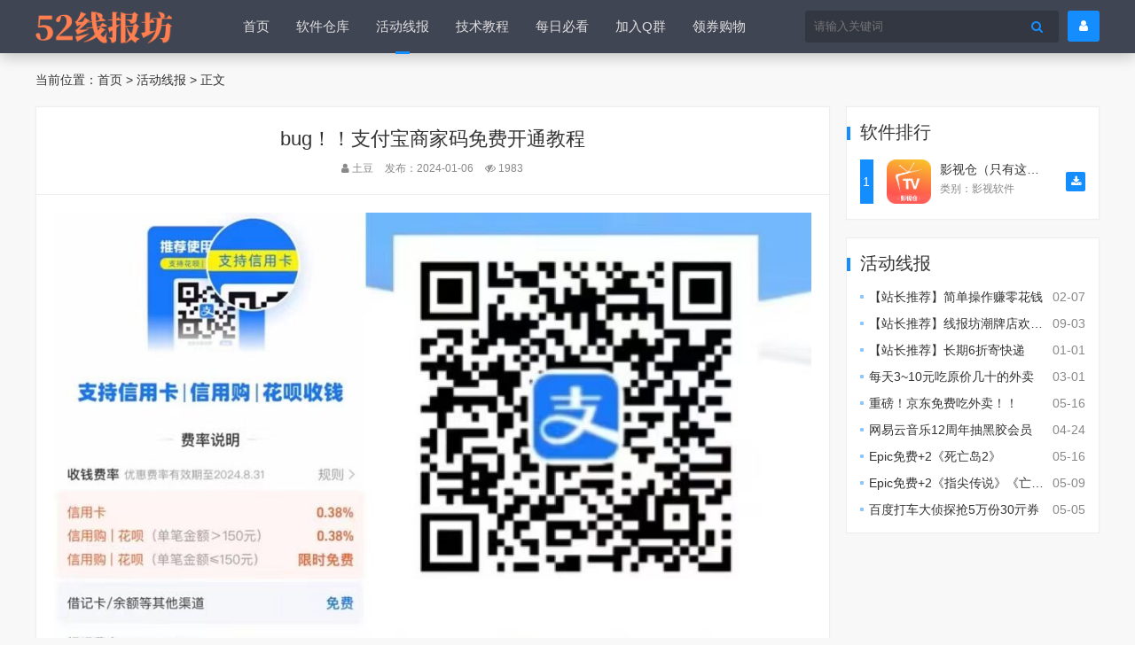

--- FILE ---
content_type: text/html; charset=utf-8
request_url: http://92xbf.com/?id=4674
body_size: 5619
content:

<!DOCTYPE html>
<html>
    <head>
        <meta name="viewport" content="width=device-width,initial-scale=1.0,minimum-scale=1.0,maximum-scale=1.0">
        <meta http-equiv="X-UA-Compatible" content="IE=edge">
        <meta name="renderer" content="webkit">
        <meta http-equiv="Content-Type" content="text/html; charset=utf-8"> 
         
        <title>bug！！支付宝商家码免费开通教程-活动线报-线报坊</title>
<meta name="keywords" content="">
<meta name="description" content="（部分人没参与资格，没资格的换号）——1，支付宝app扫码，开通，门头照片（营业执照）直接百度或者美团店铺进去（商家），然后截图被水印截掉，然后上传就行了2，地址随便乱填，&nbsp;摊位：固定&nbsp;，选餐饮3，提交申请后，大概1-2分钟就审核通过！4，支付宝红包,线报坊">
 
                <meta name="generator" content="Z-BlogPHP 1.7.2">
        <link href="http://92xbf.com/zb_users/upload/2020/07/202007221595423305419169.png" type="image/x-icon" rel="icon">
        <link rel="stylesheet" href="http://92xbf.com/zb_users/theme/tx_app/style/css/font-awesome.min.css">
        <link rel="stylesheet" href="http://92xbf.com/zb_users/theme/tx_app/style/css/shiui.min.css">
        <link rel="stylesheet" href="http://92xbf.com/zb_users/theme/tx_app/style/css/swiper-4.2.2.min.css">
                <link rel="stylesheet" href="http://92xbf.com/zb_users/theme/tx_app/style/css/lightgallery.min.css">
        <link rel="stylesheet" href="http://92xbf.com/zb_users/theme/tx_app/style/css/share.min.css">
                <link rel="stylesheet" href="http://92xbf.com/zb_users/theme/tx_app/style/txcstx.min.css?v=2022-07-28">
        <script src="http://92xbf.com/zb_system/script/jquery-2.2.4.min.js"></script>
        <script src="http://92xbf.com/zb_system/script/zblogphp.js"></script>
        <script src="http://92xbf.com/zb_system/script/c_html_js_add.php"></script>
        <script src="http://92xbf.com/zb_users/theme/tx_app/script/swiper-4.2.2.min.js"></script>
                <style>
            body{background-color: #f8f8f8;color: #333333;}a,.btn-border{color: #333333;}.tx-box, .side-box dl,.img-border,.pagebar a, .pagebar .now-page{background-color: #ffffff;}.header,.footer,.nav li ul,.wap-nav{background-color: #404553;}a:hover,.search button,.nav li a:hover,.home-tab .tab-hd li.active,.list-tab1 .tab-hd li.active,.user-tab .tab-hd li.active,.f-blue,.footer a:hover,.btn-border:hover{color:#148eff}.pagebar a:hover,.pagebar .now-page,.tx-color,.tx-title::after,.side-box dl dt::after,.header-user>a,.nav>ul>li>a::after,.ul-spot li a::after,.home-tj li>strong,.home-tj li a:hover,.home-tj li a.on,.item-app1:hover>i.fa,.ranking li:hover>a i.fa,.ranking li.on>a i.fa,.ranking li.on>i:first-child,.swiper-pagination-bullet-active,.side-box dl#divSearchPanel dd > div input[type="submit"]{background-color: #148eff;}.home-tj li>strong::after,.home-tab .tab-hd li.active::after,.list-tab1 .tab-hd li.active::after,.user-tab .tab-hd li.active::after,.tx-text-em a,.tx-text h1, .tx-text h2, .tx-text h3{border-color:#148eff;}.tx-text-em a:hover{box-shadow:inset 0 -10px #148eff;}.footer a,.footer,.nav li a{color: #dfdfdf;}.tx-box, .side-box dl,.tx-text hr, .tx-hr,.img-border,.ranking li,.home-tj li a::after,.btn-border{border-color:#eeeeee;}.item-app1>i.fa,.hover-gray li:hover,.ranking li > a i.fa,.ranking li > i:first-child{background-color: #eeeeee;}.soft-screenshot .swiper-slide img{height:300px;}
        </style>
        <link rel="stylesheet" type="text/css" href="http://92xbf.com/zb_users/plugin/YtUser/ytuser.css"/>
<link href="http://92xbf.com/zb_users/plugin/LightGallery/sources/css/lightgallery.min.css" rel="stylesheet" type="text/css" />
<script src="http://92xbf.com/zb_users/plugin/YtUser/js/ytjs.php" type="text/javascript"></script>
<script src="http://92xbf.com/zb_users/plugin/YtUser/js/layui/layui.all.js" type="text/javascript"></script>
<link rel="stylesheet" type="text/css" href="http://92xbf.com/zb_users/plugin/YtUser/ytuser.css"/>
    </head>
    <body  data-style="off" >
        <div class="header">
            <div class="wide">
                <div class="logo fl"><a href="http://92xbf.com/" title="线报坊"><img src="http://92xbf.com/zb_users/upload/2020/07/202007271595834701484492.png" alt="线报坊"></a></div>
                <div class="wap-nav">
                    <div class="search search-yt fr clearfix">
                                                <div class="header-user fr ml10">
                                                        <a href="javascript:;" class="denglu-on" title="登录"><i class="fa fa-user"></i></a>
                                                    </div>
                                                <form name="search" method="post" action="http://92xbf.com/zb_system/cmd.php?act=search" class="fl"><input name="q" size="11" id="edtSearch" type="text" placeholder="请输入关键词"  autocomplete="off"> <button class="search-submit" id="btnPost" type="submit"><i class="fa fa-search"></i></button></form>
                    </div>
                    <div class="nav fl">
                        <ul class="clearfix">
                            <li class="navbar-item"><a href="http://92xbf.com/" title="">首页</a></li><li class="navbar-item"><a href="http://92xbf.com/?cate=2" title="链接描述">软件仓库</a></li><li class="navbar-item"><a href="http://92xbf.com/?cate=1" title="">活动线报</a></li><li class="navbar-item"><a href="http://92xbf.com/?cate=3" title="">技术教程</a></li><li class="navbar-item"><a href="http://92xbf.com/?cate=16" title="">每日必看</a></li><li class="navbar-item"><a href="http://92xbf.com/?id=946" title="">加入Q群</a></li><li class="navbar-item"><a href="http://www.iqxbf.com" title="">领券购物</a></li>                        </ul>
                    </div>
                </div>
                            </div>
            
            <a href="javascript:;" class="nav-on pchide"><i class="fa fa-bars fa-times"></i></a>
        </div>
        
        <div class="main wide">
        <div class="place mb20">当前位置：<a href="http://92xbf.com/" title="回到线报坊首页">首页</a>
 > <a href="http://92xbf.com/?cate=1" title="查看活动线报中的全部文章">活动线报</a>  > 正文
</div>
    
        <div class="row">
        <div class="col-18 col-m-24">
                                    <div class="tx-box mb20">
    <div class="info-title ta-c pd20">
        <h1 class="f-22 mb10">bug！！支付宝商家码免费开通教程</h1>
        <p class="f-12 f-gray">
            <span class="mr10"><i class="fa fa-user"></i> 土豆</span>
            <span class="mr10">发布：2024-01-06</span> 
            <span><i class="fa fa-eye-slash"></i> 1983</span>
                    </p>
    </div>
    <hr class="tx-hr">
    <div class="tx-text pd20-3 f-16 tx-text-em">
        <p><span class="LightGallery_Item" lg-data-src="http://92xbf.com/zb_users/upload/2024/01/202401061704552664779498.jpg" title="QQ图片20240106225002.jpg" alt="QQ图片20240106225002.jpg"><img src="http://92xbf.com/zb_users/upload/2024/01/202401061704552664779498.jpg" title="QQ图片20240106225002.jpg" alt="QQ图片20240106225002.jpg" /></span></p><p><br/>（部分人没参与资格，没资格的换号）<br/>——<br/>1，支付宝app扫码，开通，门头照片（营业执照）<br/>直接百度或者美团店铺进去（商家），然后截图被水印截掉，然后上传就行了<br/>2，地址随便乱填，&nbsp;摊位：固定&nbsp;，选餐饮<br/>3，提交申请后，大概1-2分钟就审核通过！<br/>4，支付宝红包活动，直接就可以套x了</p><br/>
<br/>
<blockquote>
    <p>
免责声明
<br/>
本站提供的一切软件、教程和内容信息仅限用于学习和研究目的；不得将上述内容用于商业或者非法用途，否则，一切后果请用户自负。本站信息来自网络收集整理，版权争议与本站无关。您必须在下载后的24个小时之内，从您的电脑或手机中彻底删除上述内容。如果您喜欢该程序和内容，请支持正版，购买注册，得到更好的正版服务。我们非常重视版权问题，如有侵权请邮件与我们联系处理。敬请谅解！
    </p>
</blockquote>
</p>            </div>
        <div class="info-copy pd20">
        <p class="mb5">版权说明：如非注明，本站文章均为 <a href="http://92xbf.com/" title="线报坊">线报坊</a> 原创，转载请注明出处和附带本文链接；</p>
        <p>本文地址：<a href="http://92xbf.com/?id=4674" title="bug！！支付宝商家码免费开通教程">http://92xbf.com/?id=4674</a>；</p>
    </div>
            <div class="info-zan pd20 ta-c">
        <a href="javascript:;"  title="点个赞" class="sf-praise-sdk zan" sfa="click"  data-postid='4674' data-value="1"><i class="fa fa-thumbs-o-up"></i> <p><span class="sf-praise-sdk" sfa="num" data-value="1" data-postid="4674">5</span></p></a>                <a href="javascript:;" class="share-on"><i class="fa fa-share-alt"></i></a>
                                <a href="javascript: void(0)" onclick="YtFavorite('add',4674,this);" title="收藏本文" class="ico-favorite"><i class="fa fa-heart-o"></i></a>
                    </div>
        
    <hr class="tx-hr">
    <div class="info-next pd15">
        <ul class="row">
            <li class="col-12 col-m-24">上一篇：<a  href="http://92xbf.com/?id=4673" title="1.6   每日新闻60秒">1.6   每日新闻60秒</a></li>
            <li class="col-12 col-m-24 ta-r">下一篇：<a  href="http://92xbf.com/?id=4675" title="1.7   每日新闻60秒">1.7   每日新闻60秒</a></li>
        </ul>
    </div>
</div>


<div class="tx-box mb20">
    <h2 class="tx-title"><strong>相关推荐</strong></h2>
    <div class="pd15-3">
        <ul class="ul-30 ul-spot row mb15">
                                    <li class="col-12 col-m-24">
                <span class="fr f-gray ml10">02-07</span><a href="http://92xbf.com/?id=4" title="【站长推荐】简单操作赚零花钱">【站长推荐】简单操作赚零花钱</a>
            </li>
                        <li class="col-12 col-m-24">
                <span class="fr f-gray ml10">09-03</span><a href="http://92xbf.com/?id=476" title="【站长推荐】线报坊潮牌店欢迎您">【站长推荐】线报坊潮牌店欢迎您</a>
            </li>
                        <li class="col-12 col-m-24">
                <span class="fr f-gray ml10">01-01</span><a href="http://92xbf.com/?id=1290" title="【站长推荐】长期6折寄快递">【站长推荐】长期6折寄快递</a>
            </li>
                        <li class="col-12 col-m-24">
                <span class="fr f-gray ml10">03-01</span><a href="http://92xbf.com/?id=4987" title="每天3~10元吃原价几十的外卖">每天3~10元吃原价几十的外卖</a>
            </li>
                        <li class="col-12 col-m-24">
                <span class="fr f-gray ml10">05-16</span><a href="http://92xbf.com/?id=5511" title="重磅！京东免费吃外卖！！">重磅！京东免费吃外卖！！</a>
            </li>
                        <li class="col-12 col-m-24">
                <span class="fr f-gray ml10">04-24</span><a href="http://92xbf.com/?id=5472" title="网易云音乐12周年抽黑胶会员">网易云音乐12周年抽黑胶会员</a>
            </li>
                        <li class="col-12 col-m-24">
                <span class="fr f-gray ml10">05-16</span><a href="http://92xbf.com/?id=5508" title="Epic免费+2《死亡岛2》">Epic免费+2《死亡岛2》</a>
            </li>
                        <li class="col-12 col-m-24">
                <span class="fr f-gray ml10">03-22</span><a href="http://92xbf.com/?id=5422" title="高德累计打车领古茗买一送一">高德累计打车领古茗买一送一</a>
            </li>
                        <li class="col-12 col-m-24">
                <span class="fr f-gray ml10">05-09</span><a href="http://92xbf.com/?id=5497" title="Epic免费+2《指尖传说》《亡时卫队》">Epic免费+2《指尖传说》《亡时卫队》</a>
            </li>
                        <li class="col-12 col-m-24">
                <span class="fr f-gray ml10">01-24</span><a href="http://92xbf.com/?id=5283" title="2025年支付宝集福攻略来啦！">2025年支付宝集福攻略来啦！</a>
            </li>
                    </ul>
    </div>
</div>


                        
                    </div>
                        <div class="side-box col-6 col-m-24">
            <dl>
    <dt>软件排行</dt>
    <ul class="ranking pd15-5">
                                <li class="on">
            <i>1</i>
            <a href="http://92xbf.com/?id=3744" title="影视仓（只有这个可用）">
                <i class="img-55"><span class="img-box" data-ratio="16:16"><img src="http://92xbf.com/zb_users/upload/2024/05/202405281716865533881927.png" alt="影视仓（只有这个可用）"></span></i>
                <p class="txt-ov">影视仓（只有这个可用）</p>
                <p class="f-12 f-gray">类别：影视软件</p>
                <i class="fa fa-download"></i>
            </a>
        </li>
            </ul>
</dl>


<dl>
    <dt>活动线报</dt>
    <dd>
        <ul class="ul-30 ul-spot">
                        <li><span class="fr f-gray">02-07</span><a href="http://92xbf.com/?id=4" title="【站长推荐】简单操作赚零花钱">【站长推荐】简单操作赚零花钱</a></li>
                        <li><span class="fr f-gray">09-03</span><a href="http://92xbf.com/?id=476" title="【站长推荐】线报坊潮牌店欢迎您">【站长推荐】线报坊潮牌店欢迎您</a></li>
                        <li><span class="fr f-gray">01-01</span><a href="http://92xbf.com/?id=1290" title="【站长推荐】长期6折寄快递">【站长推荐】长期6折寄快递</a></li>
                        <li><span class="fr f-gray">03-01</span><a href="http://92xbf.com/?id=4987" title="每天3~10元吃原价几十的外卖">每天3~10元吃原价几十的外卖</a></li>
                        <li><span class="fr f-gray">05-16</span><a href="http://92xbf.com/?id=5511" title="重磅！京东免费吃外卖！！">重磅！京东免费吃外卖！！</a></li>
                        <li><span class="fr f-gray">04-24</span><a href="http://92xbf.com/?id=5472" title="网易云音乐12周年抽黑胶会员">网易云音乐12周年抽黑胶会员</a></li>
                        <li><span class="fr f-gray">05-16</span><a href="http://92xbf.com/?id=5508" title="Epic免费+2《死亡岛2》">Epic免费+2《死亡岛2》</a></li>
                        <li><span class="fr f-gray">05-09</span><a href="http://92xbf.com/?id=5497" title="Epic免费+2《指尖传说》《亡时卫队》">Epic免费+2《指尖传说》《亡时卫队》</a></li>
                        <li><span class="fr f-gray">05-05</span><a href="http://92xbf.com/?id=5489" title="百度打车大侦探抢5万份30亓券">百度打车大侦探抢5万份30亓券</a></li>
                    </ul>
    </dd>
</dl>




            
        </div>
                    </div>
        </div>
<div class="footer">
        <div class="wide">
        <dl class="row mb10">
                        <center>
   <h2 class="f-18 mb10">52线报坊免责声明</h2>
    <p>本站所发布的全部内容源于互联网搬运，仅限于小范围内传播学习和文献参考，请在下载后24小时内删除，如果有侵权之处请第一时间联系我们删除，敬请谅解！  56476836@qq.com 删除</p>
</dd>
        </center>        </dl>
    </div>
        <div class="copy ta-c f-12">
        <div class="wide">
            <script>var _hmt = _hmt || [];(function() {  var hm = document.createElement("script");  hm.src = "https://hm.baidu.com/hm.js?00016db891044c7979d5cc50f00bc850";  var s = document.getElementsByTagName("script")[0];   s.parentNode.insertBefore(hm, s);})();</script><div style="text-align:center;"><a target="_blank" href="http://beian.miit.gov.cn/" style="display:inline-block;text-decoration:none;height:20px;line-height:20px;"><p style="float:left;height:20px;line-height:20px;margin: 0px 10px 0px 5px; color:#939393;"></p></a></div><script type="text/javascript">document.write(unescape("%3Cspan id='cnzz_stat_icon_1279109117'%3E%3C/span%3E%3Cscript src='https://s9.cnzz.com/stat.php%3Fid%3D1279109117%26online%3D2' type='text/javascript'%3E%3C/script%3E"));</script>        </div>
    </div>
</div>


 <div class="login-box pop-box">
    <div class="pop-con tx-box">
        <h2 class="f-18 mb10"><span>请登录</span></h2>
        <dl class="pd20">
            <form class="js-ajax-form" action="" method="post">
                <dd class="username mb10"><input type="text" name="username" placeholder="用户名" class="tx-input"></dd>
                <dd class="password mb10"><input type="password" name="password" placeholder="密码" class="tx-input"></dd>
                <dd class="checkbox" style="display:none;"> <input type="checkbox" id="chkRemember" name="chkRemember">记住我</dd>
                <dd class="submit mb20"><button type="submit" class="js-ajax-submit tx-btn tx-btn-big tx-color dp-b">登录</button></dd>
            </form>
            <p class="mb10"><a href="http://92xbf.com/?Resetpwd" class="fr">忘记密码</a><a href="http://92xbf.com/?Register">我要注册</a></p>
                    </dl>
    </div>
    <a href="javascript:;" class="pop-off1"><i class="fa fa-times"></i></a>
    </div>
    <script src="http://92xbf.com/zb_system/script/md5.js" type="text/javascript"></script>
    <script src="http://92xbf.com/zb_users/plugin/YtUser/Upgrade.js" type="text/javascript"></script>
        
            <div class="share-box pop-box">
        <div class="pop-con tx-box">
            <h2 class="f-18 mb10"><span>分享到</span></h2>
            <div data-title="bug！！支付宝商家码免费开通教程" data-url="http://92xbf.com/?id=4674" id="showbg"></div>
            <div class="pd20">
                                <script src="http://92xbf.com/zb_users/theme/tx_app/script/social-share.min.js"></script>
                <div class="social-share ta-c" data-initialized="true"><a href="#" class="social-share-icon icon-weibo"></a><a href="#" class="social-share-icon icon-qq"></a><a href="#" class="social-share-icon icon-wechat"></a><a href="#" class="social-share-icon icon-qzone"></a></div>
                            </div>
        </div>
        <a href="javascript:;" class="pop-off1"><i class="fa fa-times"></i></a>
    </div>
            
    <div class="gotop tx-color hide"><i class="fa fa-arrow-up"></i></div>
    <div class="wap-nav-off"></div>
    <div class="pop-off2"></div>
    <script src="http://92xbf.com/zb_users/theme/tx_app/script/txcstx.min.js?2022-07-28"></script>
    <script type="text/javascript" src="http://92xbf.com/zb_users/plugin/sf_praise_sdk/js/sf_praise_sdk.js"></script>
<script type="text/javascript">$(document).ready(function(){$("body").lightGallery({selector: ".LightGallery_Item"});});</script>
<script src="http://92xbf.com/zb_users/plugin/LightGallery/sources/js/lightgallery.min.js"></script>
<script src="http://92xbf.com/zb_users/plugin/LightGallery/sources/js/lg-autoplay.min.js"></script>
    </body>

    </html><!--104.37 ms , 18 queries , 5525kb memory , 0 error-->

--- FILE ---
content_type: text/html; charset=utf-8
request_url: http://92xbf.com/zb_users/plugin/YtUser/js/ytjs.php
body_size: 2038
content:
document.onkeydown = function (e) {
	var theEvent = window.event || e;
	var code = theEvent.keyCode || theEvent.which;
	if (code == 13) {
		$("#YtUserbnt").click();
	}
}
function YtFavorite(fvtype, pid, obj) {
	if(fvtype == 'add') {
		var posturl='http://92xbf.com/zb_users/plugin/YtUser/favorite/add.php';
	} else if(fvtype == 'del') {
		var posturl='http://92xbf.com/zb_users/plugin/YtUser/favorite/del.php';
	}
	if (fvtype == 'add' || fvtype == 'del') {
		$.post(posturl, {
			"LogID":pid,
		}
		,
		function(data) {
			var s = data;
			if((s.search("faultCode")>0)&&(s.search("faultString")>0)) {
				YtFavorite_custom(fvtype,s,obj,'failed');
			} else {
				YtFavorite_custom(fvtype,s,obj,'success');
			}
		}
		);
	}
}
function YtFavorite_custom(yt_type,yt_mms,yt_obj,yt_isok) {
	if (yt_isok == 'success') {
		layer.msg(yt_mms);
		if (yt_type == 'add') {
			if (yt_obj) {//有按钮就直接修改按钮内容，否则就弹出提示
				$(yt_obj).text('已收藏');
				//$(yt_obj).removeAttr('onclick');
			} else {
				layer.msg('已加入收藏');
				window.location.reload();
			}
		} else if (yt_type == 'del') {
			if (yt_obj) {//有按钮就直接修改按钮内容，否则就弹出提示
				$(yt_obj).text('已取消');
				//$(yt_obj).removeAttr('onclick');
			} else {
				layer.msg('已取消收藏');
				window.location.reload();
			}
		}
	} else if (yt_isok == 'failed') {
		layer.msg(yt_mms.match("<string>.+?</string>")[0].replace("<string>","").replace("</string>",""));
	}
}
function YtSbuy() {
	$.post('http://92xbf.com/zb_users/plugin/YtUser/YtSbuy.php', {
		"LogID":$("input[name='LogID']").val(),
	}
	,
	function(data) {
		var s =data;
		if((s.search("faultCode")>0)&&(s.search("faultString")>0)) {
			layer.msg(s.match("<string>.+?</string>")[0].replace("<string>","").replace("</string>",""))
		} else {
			var s =data;
			layer.msg(s);
			setTimeout('window.location.reload()',1500);
		}
	}
	);
}
function Upgrade() {
	$.post('http://92xbf.com/zb_users/plugin/YtUser/Upgrade.php', {
		"vipstate":$("input[name='vipstate']:checked").val(),
	}
	,
	function(data) {
		var s =data;
		if((s.search("faultCode")>0)&&(s.search("faultString")>0)) {
			layer.msg(s.match("<string>.+?</string>")[0].replace("<string>","").replace("</string>",""));
			$("#reg_verfiycode").attr("src","http://92xbf.com/zb_system/script/c_validcode.php?id=Upgrade&amp;tm="+Math.random());
		} else {
			var s =data;
			layer.msg(s);
			setTimeout('window.location="http://92xbf.com/?Upgrade"',1500);
		}
	}
	);
}
function Integral() {
	$.post('http://92xbf.com/zb_users/plugin/YtUser/Integral.php', {
		"invitecode":$("input[name='invitecode']").val(),
		"verifycode":$("input[name='verifycode']").val(),
	}
	,
	function(data) {
		var s =data;
		if((s.search("faultCode")>0)&&(s.search("faultString")>0)) {
			layer.msg(s.match("<string>.+?</string>")[0].replace("<string>","").replace("</string>",""));
			$("#reg_verfiycode").attr("src","http://92xbf.com/zb_system/script/c_validcode.php?id=Integral&amp;tm="+Math.random());
		} else {
			var s =data;
			layer.msg(s);
			setTimeout('window.location="http://92xbf.com/?Integral"',1500);
		}
	}
	);
}
function register() {
	$.post('http://92xbf.com/zb_users/plugin/YtUser/register.php', {
		"username":$("input[name='username']").val(),
		"password":$("input[name='password']").val(),
		"repassword":$("input[name='repassword']").val(),
		"email":$("input[name='email']").val(),
		"emailcode":$("input[name='emailcode']").val(),
		"alias":$("input[name='alias']").val(),
		"homepage":$("input[name='homepage']").val(),
		"intro":$("input[name='intro']").val(),
		"verifycode":$("input[name='verifycode']").val(),
		"invitecode":$("input[name='invitecode']").val(),
	}
	,
	function(data) {
		var s =data;
		if((s.search("faultCode")>0)&&(s.search("faultString")>0)) {
			layer.msg(s.match("<string>.+?</string>")[0].replace("<string>","").replace("</string>",""));
			$("#reg_verfiycode").attr("src","http://92xbf.com/zb_system/script/c_validcode.php?id=register&amp;tm="+Math.random());
		} else {
			var s =data;
			layer.msg(s);
			setTimeout('window.location="http://92xbf.com/?Login"',1500);
		}
	}
	);
}
function Ytuser_Login() {
	$.post('http://92xbf.com/zb_users/plugin/YtUser/cmd.php?act=verify', {
		"verifycode":$("input[name='verifycode']").val(),
		"username":$("input[name='edtUserName']").val(),
		"edtPassWord":MD5($("input[name='edtPassWord']").val()),
	}
	,
	function(data) {
		var s =data;
		if((s.search("faultCode")>0)&&(s.search("faultString")>0)) {
			layer.msg(s.match("<string>.+?</string>")[0].replace("<string>","").replace("</string>",""))
		} else {
			var s =data;
			layer.msg(s);
			if( == 0) {
			    setTimeout('window.location="http://92xbf.com/"',1500);
			} else {
			    setTimeout('window.location="http://92xbf.com/?User"',1500);
			}         
		}
	}
	);
}
function Ytuser_allLogin() {//一般用于主题调用，登录后刷新而不是跳转首页，且无验证码
	$.post('http://92xbf.com/zb_users/plugin/YtUser/cmd.php?act=verify', {
		"username":$("input[name='edtUserName']").val(),
		"edtPassWord":MD5($("input[name='edtPassWord']").val()),
	}
	,
	function(data) {
		var s =data;
		if((s.search("faultCode")>0)&&(s.search("faultString")>0)) {
			layer.msg(s.match("<string>.+?</string>")[0].replace("<string>","").replace("</string>",""))
		} else {
			var s =data;
			layer.msg(s);
			setTimeout('window.location.reload()',1500);
		}
	}
	);
}
function resetpwd() {
    layer.msg('正在发送邮件');
	$.post('http://92xbf.com/zb_users/plugin/YtUser/mailto.php', {
		"username":$("input[name='username']").val(),
		"email":$("input[name='email']").val(),
		"verifycode":$("input[name='verifycode']").val(),
	}
	,
	function(data) {
		var s =data;
		if((s.search("faultCode")>0)&&(s.search("faultString")>0)) {
			layer.msg(s.match("<string>.+?</string>")[0].replace("<string>","").replace("</string>",""));
			$("#reg_verfiycode").attr("src","http://92xbf.com/zb_system/script/c_validcode.php?id=resetpwd&amp;tm="+Math.random());
		} else {
			var s =data;
			layer.msg(s);
		}
	}
	);
}
function Resetpassword() {
	$.post('http://92xbf.com/zb_users/plugin/YtUser/resetpassword.php', {
		"username":$("input[name='username']").val(),
		"hash":$("input[name='hash']").val(),
		"password":$("input[name='password']").val(),
		"repassword":$("input[name='repassword']").val(),
		"verifycode":$("input[name='verifycode']").val(),
	}
	,
	function(data) {
		var s =data;
		if((s.search("faultCode")>0)&&(s.search("faultString")>0)) {
			layer.msg(s.match("<string>.+?</string>")[0].replace("<string>","").replace("</string>",""));
			$("#reg_verfiycode").attr("src","http://92xbf.com/zb_system/script/c_validcode.php?id=Resetpassword&amp;tm="+Math.random());
		} else {
			var s =data;
			layer.msg(s);
			setTimeout('window.location="http://92xbf.com/?Login"',1500);
		}
	}
	);
}
function Changepassword() {
	$.post('http://92xbf.com/zb_users/plugin/YtUser/changepassword.php', {
		"password":$("input[name='password']").val(),
		"newpassword":$("input[name='newpassword']").val(),
		"repassword":$("input[name='repassword']").val(),
		"token":$("input[name='token']").val(),
		"verifycode":$("input[name='verifycode']").val(),
	}
	,
	function(data) {
		var s =data;
		if((s.search("faultCode")>0)&&(s.search("faultString")>0)) {
			layer.msg(s.match("<string>.+?</string>")[0].replace("<string>","").replace("</string>",""));
			$("#reg_verfiycode").attr("src","http://92xbf.com/zb_system/script/c_validcode.php?id=Changepassword&amp;tm="+Math.random());
		} else {
			var s =data;
			layer.msg(s);
			setTimeout('window.location="http://92xbf.com/?Login"',1500);
		}
	}
	);
}
function checkInfo() {
	$.post('http://92xbf.com/zb_users/plugin/YtUser/cmd.php?act=MemberPst&token=e23502b3b84b92707c06cdb6af862af7',{
	    "ID":$("input[name='ID']").val(),
	    "Guid":$("input[name='Guid']").val(),
		"Alias":$("input[name='Alias']").val(),
		"Email":$("input[name='Email']").val(),
	    "HomePage":$("input[name='HomePage']").val(),
		"Intro":$("textarea[name='Intro']").val(),
		"verifycode":$("input[name='verifycode']").val(),
	}
	,
	function(data) {
		var s =data;
		if((s.search("faultCode")>0)&&(s.search("faultString")>0)) {
			layer.msg(s.match("<string>.+?</string>")[0].replace("<string>","").replace("</string>",""))
			$("#reg_verfiycode").attr("src","http://92xbf.com/zb_system/script/c_validcode.php?id=User&amp;tm="+Math.random());
		} else {
			var s =data;
			layer.msg(s);
			setTimeout('window.location="http://92xbf.com/?User"',1500);
		}
	}
	);
}
function YtSign() {
	$.post('http://92xbf.com/zb_users/plugin/YtUser/common/sign.php',
	function(data) {
		var s = data;
		layer.msg(s);
	}
	);
}
function ytmobilecode() {
    layer.msg('正在发送验证码');
	$.post('http://92xbf.com/zb_users/plugin/YtUser/common/mobilecode.php', {
		"email":$("input[name='email']").val(),
		"verifycode":$("input[name='verifycode']").val(),
	}
	,
	function(data) {
		var s = data;
		if((s.search("faultCode")>0)&&(s.search("faultString")>0)) {
			layer.msg(s.match("<string>.+?</string>")[0].replace("<string>","").replace("</string>",""))
			$("#reg_verfiycode").attr("src","http://92xbf.com/zb_system/script/c_validcode.php?id=register&amp;tm="+Math.random());
		} else {
			layer.msg(s);
		}
	}
	);
}
function Ytbuy() {//本来应该已经弃用了，但是天兴APP模板的APP下载调用了这个，所以只能加上
	$.post('http://92xbf.com/zb_users/plugin/YtUser/Ytbuy.php', {
		"LogID":$("input[name='LogID']").val(),
		"verifycode":$("input[name='verifycode']").val(),
	}
	,
	function(data) {
		var s =data;
		if((s.search("faultCode")>0)&&(s.search("faultString")>0)) {
			layer.msg(s.match("<string>.+?</string>")[0].replace("<string>","").replace("</string>",""))
		} else {
			var s =data;
			layer.msg(s);
			setTimeout(window.location="http://92xbf.com/?buy&uid="+$("input[name='LogID']").val(),1500);
		}
	}
	);
}
function onlinepay() {//在线支付
	$.post('http://92xbf.com/zb_users/plugin/YtUser/onlinepay.php', {
		"payjifen":$("input[name='payjifen']").val(),
		"payment_way":$("input[name='payment_way']:checked").val(),
	}
	,
	function(data) {
		var s =data;
		if((s.search("faultCode")>0)&&(s.search("faultString")>0)) {
			layer.msg(s.match("<string>.+?</string>")[0].replace("<string>","").replace("</string>",""));
			$("#reg_verfiycode").attr("src","http://92xbf.com/zb_system/script/c_validcode.php?id=Integral&amp;tm="+Math.random());
		} else {
			var s =data;
			if(s.search("form")>=0) {
			    document.write(s);
			} else {
			    layer.msg(s);
			}
		}
	}
	);
}function 注释Ytbuypay() {
	$.post('http://92xbf.com/zb_users/plugin/YtUser/Ytbuypay.php', {
		"LogID":$("input[name='LogID']").val(),
	}
	,
	function(data) {
		var s =data;
		if((s.search("faultCode")>0)&&(s.search("faultString")>0)) {
			var yt=s.match("<string>.+?</string>")[0].replace("<string>","").replace("</string>","");
			layer.msg(yt);
			if(yt =="余额不足，请充值.") {
				window.location='http://92xbf.com/?Integral';
			}
		} else {
			var s =data;
			layer.msg(s);
			setTimeout(window.location=$("input[name='LogUrl']").val(),1500);
		}
	}
	);
}
function 注释checkArticleInfo() {
	$.post('http://92xbf.com/zb_users/plugin/YtUser/articleInfo.php', {
		"Title":$("input[name='Title']").val(),
		"Alias":$("input[name='Alias']").val(),
		"Tag":$("input[name='Tag']").val(),
		"CateID":$("*[name='CateID']").val(),
		"Content":editor.getContent(),
		"token":$("input[name='token']").val(),
		"verifycode":$("input[name='verifycode']").val(),
	}
	,
	function(data) {
		var s =data;
		if((s.search("faultCode")>0)&&(s.search("faultString")>0)) {
			layer.msg(s.match("<string>.+?</string>")[0].replace("<string>","").replace("</string>",""));
			$("#reg_verfiycode").attr("src","http://92xbf.com/zb_system/script/c_validcode.php?id=Articleedt&amp;tm="+Math.random());
		} else {
			var s =data;
			layer.msg(s);
			window.location='http://92xbf.com/?Articlelist';
		}
	}
	);
}
function 注释Certifi() {
	$.post('http://92xbf.com/zb_users/plugin/YtUser/common/certifi.php', {
		"name":$("input[name='name']").val(),
		"idcard":$("input[name='idcard']").val(),
		"token":$("input[name='token']").val(),
		"verifycode":$("input[name='verifycode']").val(),
	}
	,
	function(data) {
		var s =data;
		if((s.search("faultCode")>0)&&(s.search("faultString")>0)) {
			layer.msg(s.match("<string>.+?</string>")[0].replace("<string>","").replace("</string>",""));
			$("#reg_verfiycode").attr("src","http://92xbf.com/zb_system/script/c_validcode.php?id=Certifi&amp;tm="+Math.random());
		} else {
			var s =data;
			layer.msg(s);
			setTimeout('window.location="http://92xbf.com/?Certifi"',1500);
		}
	}
	);
}
function 注释Nameedit() {
	$.post('http://92xbf.com/zb_users/plugin/YtUser/nameedit.php', {
		"name":$("input[name='name']").val(),
		"rename":$("input[name='rename']").val(),
		"token":$("input[name='token']").val(),
		"verifycode":$("input[name='verifycode']").val(),
	}
	,
	function(data) {
		var s =data;
		if((s.search("faultCode")>0)&&(s.search("faultString")>0)) {
			layer.msg(s.match("<string>.+?</string>")[0].replace("<string>","").replace("</string>",""));
			$("#reg_verfiycode").attr("src","http://92xbf.com/zb_system/script/c_validcode.php?id=Nameedit&amp;tm="+Math.random());
		} else {
			var s =data;
			layer.msg(s);
			setTimeout('window.location="http://92xbf.com/?User"',1500);
		}
	}
	);
}


--- FILE ---
content_type: text/css
request_url: http://92xbf.com/zb_users/theme/tx_app/style/css/shiui.min.css
body_size: 2655
content:
/*
名称：shiui
版本：20190629
作者：天兴工作室
网址：https://www.txcstx.cn
邮箱：admin@txcstx.cn
*/
html{-webkit-text-size-adjust:none;word-wrap:break-word;word-break:break-all;}*{-webkit-box-sizing:border-box;-moz-box-sizing:border-box;box-sizing:border-box}body{margin:0;padding:0;color:#333;font-size:14px;font-family:"Microsoft YaHei",Verdana,sans-serif;line-height:1.42857143;background:#fff;}a{text-decoration:none;color:#333;transition:all .35s ease 0s;outline:0}a:hover{color:#f00;text-decoration:none;outline:0}img{max-width:100%;height:auto;width:auto;border:0;vertical-align:middle}div,h1,h2,h3,h4,h5,h6,p,ul,li,ol,form,label,input,textarea,button,img,span,dl,dt,dd,th,pre{margin:0;padding:0;outline:0;-webkit-tap-highlight-color:rgba(0,0,0,0)}h1,h2,h3,h4,h5,h6{font-weight:400}input,textarea,button,form{font-size:14px;font-family:"Microsoft YaHei",Verdana,sans-serif;-webkit-appearance:none}li{list-style-type:none}.img-d img,.dp-b{display:block;width:100%}.tx-input{border:1px solid #c9c9c9;border-radius:3px;line-height:38px;height:38px;width:100%;padding:0 10px}.input-ma{position:relative}.input-ma img{position:absolute;right:5px;top:5px;height:30px!important;width:auto!important}.tx-form{position:relative;line-height:38px}.tx-textarea{border:1px solid #ddd;border-radius:3px;padding:10px;width:100%}.tx-btn{vertical-align:middle;-webkit-user-select:none;-ms-user-select:none;-moz-user-select:none}.tx-btn{display:inline-block;height:38px;line-height:38px;padding:0 20px;background-color:#009688;color:#fff;white-space:nowrap;text-align:center;font-size:14px;border:0;border-radius:2px;cursor:pointer;opacity:.9;filter:alpha(opacity=90)}.tx-btn:hover{opacity:.8;filter:alpha(opacity=80);color:#fff}.tx-btn:active{opacity:1;filter:alpha(opacity=100)}.tx-btn-big{height:44px;line-height:44px;padding:0 25px;font-size:16px}.tx-btn-small{height:30px;line-height:30px;padding:0 10px;font-size:14px}.tx-btn-mini{height:22px;line-height:22px;padding:0 5px;font-size:12px}.tx-btn-primary{border:1px solid #C9C9C9;background-color:#fff;color:#555;}.tx-btn-primary:hover{border-color:#009688;color:#333}.tx-btn-radius{border-radius:100px;}.tx-text hr,.tx-hr{margin-top:0;margin-bottom:0;padding:0;border:0;border-bottom:1px solid #eee}.mb5{margin-bottom:5px}.mb10{margin-bottom:10px}.mb15{margin-bottom:15px}.mb20{margin-bottom:20px}.mb30{margin-bottom:30px}.mb40{margin-bottom:40px}.mr5{margin-right:5px}.mr10{margin-right:10px}.mr15{margin-right:15px}.mr20{margin-right:20px}.ml5{margin-left:5px}.ml10{margin-left:10px}.ml15{margin-left:15px}.ml20{margin-left:20px}.mt10{margin-top:10px}.mt20{margin-top:20px}.f-30{font-size:30px}.f-26{font-size:26px}.f-22{font-size:22px}.f-20{font-size:20px}.f-18{font-size:18px}.f-17{font-size:17px}.f-16{font-size:16px}.f-15{font-size:15px}.f-14{font-size:14px}.f-13{font-size:13px}.f-12{font-size:12px}.f-10{font-size:10px}.f-bold{font-weight:bold}.pd5{padding:5px}.pd10{padding:10px}.pd10-1{padding:10px 0}.pd10-2{padding:0 10px}.pd10-3{padding:10px 10px 0 10px}.pd10-4{padding:6px 10px}.pd15{padding:15px}.pd15-1{padding:15px 0}.pd15-2{padding:0 15px}.pd15-3{padding:15px 15px 0 15px}.pd15-4{padding:7px 15px}.pd20{padding:20px}.pd20-1{padding:20px 0}.pd20-2{padding:0 20px}.pd20-3{padding:20px 20px 0 20px}.pd20-4{padding:10px 20px}.pd40{padding:40px}.pd60{padding:60px}.ta-c{text-align:center}.ta-r{text-align:right}.ta-l{text-align:left}.f-red{color:#f00}.f-white{color:#fff}.f-green{color:#5fb878}.f-yellow{color:#ffb800}.f-blue{color:#1e9fff}.f-gray{color:#888}.f-gray1,.f-gray1 a{color:#bbb}.f-white1,.f-white1 a{color:#fff}.f-black{color:#222}.bg-gray{background-color:#eee}.bg-white{background-color:#fff}.bg-red{background-color:#f00}.bg-yellow{background-color:#ffb800}.bg-green{background-color:#5fb878}.bg-blue{background-color:#1e9fff}.bg-black{background-color:#222}.tx-table,.tx-text .tx-table{border-collapse:collapse;border-spacing:0}.tx-table th,.tx-table td,.tx-text .tx-table th,.tx-text .tx-table td{border:1px solid #eee;padding:10px;overflow:hidden}.tx-table th,.tx-text .tx-table th{background:#f1f1f1}.border{border:1px solid #ddd}.border-b{border-bottom:1px solid #ddd}.border-t{border-top:1px solid #ddd}.i60{line-height:20px;height:60px;overflow:hidden}.i40{line-height:20px;height:40px;overflow:hidden}.i22{line-height:22px;height:22px;overflow:hidden}.i18{line-height:18px;height:18px;overflow:hidden}.txt-ov{white-space:nowrap;overflow:hidden;text-overflow:ellipsis}.lh-50{line-height:50px}.lh-40{line-height:40px}.lh-30{line-height:30px}.lh-26{line-height:26px}.ul-36 li{line-height:36px;height:36px;white-space:nowrap;overflow:hidden;text-overflow:ellipsis}.ul-30 li{line-height:30px;height:30px;white-space:nowrap;overflow:hidden;text-overflow:ellipsis}.ul-26 li{line-height:26px;height:26px;white-space:nowrap;overflow:hidden;text-overflow:ellipsis}.wide{width:100%;margin:0 auto;max-width:1200px}.hide,.pchide{display:none}.wide::after,.clearfix::after,.row:before,.row:after,.row1:after,.row2:after,.row3:after{display:table;content:" ";clear:both}.row{margin-left:-15px;margin-right:-15px}[class*='col-']{float:left;min-height:1px;padding-left:15px;padding-right:15px;width:10%;position:relative}.col-1{width:4.1666%}.col-2{width:8.3333%}.col-3{width:12.5%}.col-4{width:16.6666%}.col-5{width:20.8333%}.col-6{width:25%}.col-7{width:29.1666%}.col-8{width:33.3333%}.col-9{width:37.5%}.col-10{width:41.6666%}.col-11{width:45.8333%}.col-12{width:50%}.col-13{width:54.1666%}.col-14{width:58.3333%}.col-15{width:62.5%}.col-16{width:66.6666%}.col-17{width:70.8333%}.col-18{width:75%}.col-19{width:79.1666%}.col-20{width:83.3333%}.col-21{width:87.5%}.col-22{width:91.6666%}.col-23{width:95.8333%}.col-24{width:100%}.col-25{width:20%}.row1{margin-left:-7px;margin-right:-7px}[class*='col1-']{float:left;min-height:1px;padding-left:7px;padding-right:7px;position:relative}.row2{margin-left:-4px;margin-right:-4px}[class*='col2-']{float:left;min-height:1px;padding-left:4px;padding-right:4px;position:relative}.row3{margin-left:0;margin-right:0}[class*='col3-']{float:left;min-height:1px;padding-left:0;padding-right:0;position:relative}.fl{float:left}.fr{float:right}.tx-text{line-height:1.7;}.tx-text p,.tx-text h4,.tx-text h5,.tx-text h6{margin-bottom:10px}.tx-text ol li{list-style:decimal}.tx-text h1,.tx-text h2,.tx-text h3{border-left:4px solid #ddd;background-color:#f2f2f2;padding:10px 15px;margin-bottom:15px}.tx-text h1{font-size:22px}.tx-text h2{font-size:20px}.tx-text h3{font-size:18px}.tx-text img,.tx-text iframe{max-width:100%!important}.tx-text blockquote{border-left:10px solid rgba(102,128,153,0.075);background-color:rgba(102,128,153,0.05);border-radius:0 5px 5px 0;padding:15px 20px;margin:0 0 6px 0;color:#666}.tx-text pre{margin:15px 0}.tx-text .tx-table{margin-bottom:20px}.gg-box img{width:100%;display:block}.img-box{overflow:hidden;display:block;position:relative;width:100%;height:0}.img-box[data-ratio="16:8"]{padding-top:50%}.img-box[data-ratio="16:9"]{padding-top:70%}.img-box[data-ratio="16:16"]{padding-top:100%}.img-box[data-ratio="16:20"]{padding-top:150%}.img-box img{-o-object-fit:cover;object-fit:cover;transition:all .6s;position:absolute;left:0;top:0;width:100%;height:100%}.img-box:hover img{transform:scale(1.05)}@media screen and (max-width:800px){.wide{width:100%;padding-left:10px;padding-right:10px}.row{margin-left:-10px;margin-right:-10px}[class*='col-']{padding-left:10px;padding-right:10px}.row1{margin-left:-5px;margin-right:-5px}[class*='col1-']{padding-left:5px;padding-right:5px}.row2{margin-left:-3px;margin-right:-3px}[class*='col2-']{padding-left:3px;padding-right:3px}.col-1,.col-2,.col-3,.col-4,.col-5,.col-6,.col-7,.col-8,.col-9,.col-10,.col-11,.col-12,.col-13,.col-14,.col-15,.col-16,.col-17,.col-18,.col-19,.col-20,.col-21,.col-22,.col-23,.col-24,.col-25{width:auto}.col-m-1{width:4.1666%}.col-m-2{width:8.3333%}.col-m-3{width:12.5%}.col-m-4{width:16.6666%}.col-m-5{width:20.8333%}.col-m-6{width:25%}.col-m-7{width:29.1666%}.col-m-8{width:33.3333%}.col-m-9{width:37.5%}.col-m-10{width:41.6666%}.col-m-11{width:45.8333%}.col-m-12{width:50%}.col-m-13{width:54.1666%}.col-m-14{width:58.3333%}.col-m-15{width:62.5%}.col-m-16{width:66.6666%}.col-m-17{width:70.8333%}.col-m-18{width:75%}.col-m-19{width:79.1666%}.col-m-20{width:83.3333%}.col-m-21{width:87.5%}.col-m-22{width:91.6666%}.col-m-23{width:95.8333%}.col-m-24{width:100%}.col-m-25{width:20%}.pchide{display:block}.waphide{display:none!important}.mb10{margin-bottom:6px;}.mb15{margin-bottom:9px;}.mb20{margin-bottom:12px;}.pd10{padding:6px}.pd10-1{padding:6px 0}.pd10-2{padding:0 6px}.pd10-3{padding:6px 6px 0 6px}.pd10-4{padding:3px 6px}.pd15{padding:9px}.pd15-1{padding:9px 0}.pd15-2{padding:0 9px}.pd15-3{padding:9px 9px 0 9px}.pd15-4{padding:4px 9px}.pd20{padding:12px}.pd20-1{padding:12px 0}.pd20-2{padding:0 12px}.pd20-3{padding:12px 12px 0 12px}.pd20-4{padding:6px 12px}.pd40{padding:24px}.pd60{padding:36px}}

--- FILE ---
content_type: text/css
request_url: http://92xbf.com/zb_users/theme/tx_app/style/txcstx.min.css?v=2022-07-28
body_size: 5269
content:
body{background:#f8f8f8;font-size:14px}a{text-decoration:none;color:#333;transition:all .35s ease 0s;outline:0}a:hover{text-decoration:none;outline:0}.pd15-5{padding:7px 15px}.row{margin-left:-9px;margin-right:-9px}[class*=col-]{padding-left:9px;padding-right:9px}.row1{margin-left:-5px;margin-right:-5px}[class*=col1-]{padding-left:5px;padding-right:5px}.row2{margin-left:0;margin-right:0}[class*=col2-]{padding-left:0;padding-right:0}.pagebar .now-page,.pagebar a{padding:0 12px;line-height:32px;display:inline-block;background-color:#fff;margin:2px;border-radius:2px}.pagebar .now-page,.pagebar a:hover{color:#fff}.tx-comments>ul.msg{margin-bottom:10px;border:1px solid #eee;padding:15px;border-radius:4px}.msg img.avatar{float:left;margin-right:10px;border-radius:5px;width:45px;height:45px;border-radius:50%;-webkit-transition:.4s;-webkit-transition:-webkit-transform .4s ease-out;transition:transform .4s ease-out;-moz-transition:-moz-transform .4s ease-out}.commons li:hover img,li.msgname:hover img.avatar{transform:rotateZ(60deg);-webkit-transform:rotateZ(60deg);-moz-transform:rotateZ(60deg)}.msg li.msgname p.commentname{line-height:22px;font-size:12px;margin-bottom:5px}.msg li.msgname small{color:#aaa;font-size:12px}.msg li.msgname small a,.tx-comment label,.tx-comments label{display:none}.msg li.msgname:hover small a{display:inline-block}.msg li ul.msg{margin-top:12px;padding:10px;border:1px solid #ededed;border-radius:4px;box-shadow:0 0 2px rgba(0,0,0,.05)}.tx-comment input{line-height:30px;height:30px;font-size:14px;width:100%;border:0;padding-left:8px}.tx-comment textarea{border:0;height:120px;width:100%;font-size:14px;display:block;padding:10px}.tx-comment-box{border:1px solid #ddd;border-radius:4px;padding:4px;position:relative;background:#fff;margin-bottom:6px}.tx-comment-ul4{float:left;width:49.5%}.tx-comment-ul3{float:left;width:32.66%}.tx-comment .tx-comment-ul4:nth-child(2n){float:right}.tx-comment .tx-comment-ul3-2{margin:0 1%}.tx-comment-box img.tx-code{position:absolute;right:4px;top:4px;height:30px;width:auto}.tx-comment-box input.button{border:0;border-radius:0 0 2px 0;line-height:40px;height:40px;width:100px;color:#fff;position:absolute;right:0;bottom:0}.tx-comment-textarea{width:100%;clear:both}.reply-frm{margin-top:15px}.dnwu,.hide{display:none}.show{display:block}.po-r{position:relative}.gg-box img{width:100%;display:block}.img-box{overflow:hidden;display:block;position:relative;width:100%;height:0}.img-box[data-ratio="16:9"]{padding-top:72%}.img-box[data-ratio="16:8"]{padding-top:50%}.img-box[data-ratio="16:16"]{padding-top:100%}.img-box img{-o-object-fit:cover;object-fit:cover;transition:all .6s;position:absolute;left:0;top:0;width:100%;height:100%}.app-img-box img{border-radius:5px}.app-img-box:hover img{border-radius:10px}.side-box dl dt,.tx-title{font-size:20px;padding:15px 15px 0 15px;line-height:27px;position:relative}.side-box dl dt::after,.tx-title::after{content:"";position:absolute;left:0;top:22px;width:4px;height:15px}.side-box dl,.tx-box{box-shadow:0 0 1px rgba(0,0,0,.05);border:1px solid #eee;background-color:#fff;display:block}.gg-box{overflow:hidden}.header{position:fixed;top:0;left:0;width:100%;z-index:99;box-shadow:0 5px 15px rgba(0,0,0,.2)}.logo{padding:10px 0;margin-right:50px}.logo a,.logo img{display:block;line-height:1;height:40px;width:auto}.search{padding:12px 0}.search form{width:286px;background-color:rgba(0,0,0,.2);position:relative;padding-right:50px;border-radius:3px}.search input{width:100%;padding:0 10px;border:0;line-height:36px;height:36px;color:#eee;font-size:13px;background-color:transparent}.search button{position:absolute;right:0;top:0;border:0;width:50px;line-height:36px;height:36px;text-align:center;background-color:transparent}.header-user>a{display:block;width:36px;height:35px;line-height:35px;color:#fff;text-align:center;border-radius:3px}.header-user>a:hover{opacity:.9;color:#fff}.nav li{position:relative;float:left;margin-left:30px}.nav li a{display:block;line-height:60px;color:#eee;font-size:15px}.nav>ul>li>a::after{content:"";display:block;position:absolute;left:50%;bottom:-1px;height:3px;width:0;-webkit-transition:all .4s;-moz-transition:all .4s;-o-transition:all .4s;transition:all .4s}.nav li a:hover::after,.nav li.on a::after{width:16px;margin-left:-8px}.nav li ul{position:absolute;left:-30px;top:80px;background-color:#404553;-webkit-transition:all .4s;-moz-transition:all .4s;-o-transition:all .4s;transition:all .4s;z-index:0;opacity:0;visibility:hidden}.nav li ul li{margin:0}.nav li ul li a{white-space:nowrap;line-height:30px;font-size:13px;color:#fff;padding:0 30px}.nav li:hover ul{top:48px;padding:6px 0;opacity:1;visibility:visible}.main{padding-top:80px}.ico-jian{display:inline-block;line-height:20px;height:20px;font-style:normal;background-color:red;color:#fff;padding:0 5px;border-radius:3px;font-size:12px;vertical-align:text-top;margin-top:3px}.btn-line{border:1px solid #5fb878;background-color:transparent;color:#5fb878}.btn-line:hover{background-color:#5fb878}.ul-spot li a{position:relative;padding-left:10px}.ul-spot li a::after{content:"";position:absolute;left:0;top:50%;width:4px;height:4px;margin-top:-2px;border-radius:1px;opacity:.5}.home-tj li{display:flex;flex-wrap:wrap}.home-tj li>*{margin:0 20px 15px 0;line-height:26px}.home-tj li>strong{color:#fff;padding:0 10px;position:relative}.home-tj li>strong::after{content:"";position:absolute;right:-4px;top:50%;margin-top:-6px;border-top:6px solid transparent!important;border-bottom:6px solid transparent!important;border-left:6px solid #148eff}.home-tj li a{position:relative;padding:0 10px}.home-tj li a::after{content:"";position:absolute;left:-10px;top:20%;width:1px;height:60%;border-left:1px solid #eee}.home-tj li a:nth-child(2)::after{display:none}.home-tj li a.on,.home-tj li a:hover{color:#fff}.home-flash .swiper-slide img{width:100%;height:307px;-o-object-fit:cover;object-fit:cover}.swiper-container .swiper-button-next,.swiper-container .swiper-button-prev{background-image:none;background-color:rgba(0,0,0,.6);color:#fff;line-height:44px;text-align:center;-webkit-transition:all .4s;-moz-transition:all .4s;-o-transition:all .4s;transition:all .4s}.swiper-button-next{right:-40px}.swiper-button-prev{left:-40px}.swiper-container:hover .swiper-button-next{right:0}.swiper-container:hover .swiper-button-prev{left:0}.tab-hd li{cursor:pointer}.home-tab .tab-hd{border-bottom:1px solid #eee}.home-tab .tab-hd li{float:left;line-height:40px;padding:0 20px;position:relative;font-size:17px}.home-tab .tab-hd li.active::after,.list-tab1 .tab-hd li.active::after,.user-tab .tab-hd li.active::after{content:"";display:block;position:absolute;bottom:0;left:50%;margin-left:-10px;width:20px;border-bottom:3px solid #148eff}.home-tab-li li{padding:8px 80px 8px 35px;position:relative;line-height:22.4px}.home-tab-li li>i{position:absolute;left:15px;top:8px;color:#ed7263;font-style:normal;z-index:10}.home-tab-li li>a{transition:all 0s ease 0s;white-space:nowrap;overflow:hidden;text-overflow:ellipsis}.home-tab-li li>a .img-70,.home-tab-li li>a p{display:none}.home-tab-li li a>span{position:absolute;right:15px;top:10px}.home-tab-li li.on{background:#f7f7f7;padding:15px;line-height:24px}.home-tab-li li.on>a .img-70,.home-tab-li li.on>a p{display:block}.home-tab-li li.on a>span{display:none}.home-tab-li li.on>i{background-color:red;width:20px;height:20px;color:#fff;text-align:center;top:15px;left:10px}.info-con{line-height:1.7}.home-tab-li li.on>a{display:block;position:relative;z-index:5;padding-left:95px;min-height:78px}.home-tab-li li.on>a .img-70{position:absolute;left:0;top:0}.pd15-4{padding:30px 15px 10px 15px}.ico-title{position:absolute;left:15px;top:0;display:block;padding:0 20px;color:#fff;line-height:24px}.item-box section{overflow:hidden}.i100{width:100px}.i150{width:150px}.img-left{display:block;position:relative;z-index:5;padding-left:95px;min-height:80px}.img-left .img-70{position:absolute;left:0;top:0}.img-70{width:80px;height:80px;display:inline-block}.img-90{width:100px;height:100px;display:inline-block}.img-55{width:50px;height:50px;display:inline-block}.img-border{display:block;border:1px solid #eee;padding:15px;border-radius:2px;box-shadow:0 0 1px rgba(0,0,0,.05);background-color:#fff}.img-border:hover,.tx-box:hover{box-shadow:0 1px 10px rgba(0,0,0,.05)}.home-img li a{display:block;margin-bottom:10px}.home-img img{width:100%;display:block;line-height:1;-o-object-fit:cover;object-fit:cover}.img-50 img{height:150px}.img-100 img{height:300px}.item-app1{display:block;position:relative;padding:0 80px 0 120px;min-height:100px}.item-app1 .img-90{position:absolute;left:0;top:0}.item-app1>i.fa{position:absolute;right:0;top:50%;margin-top:-25px;width:50px;height:50px;line-height:50px;text-align:center;border-radius:50%}.a-hover-h:hover p{color:#888}.item-app1:hover>i.fa{color:#fff}.item-news{display:block;position:relative;padding-left:150px}.item-news>i{display:block;position:absolute;left:0;top:0;width:135px}.img-box-hover>a{display:block;overflow:hidden;position:relative}.img-box-hover>a>small{position:absolute;bottom:-40px;left:0;width:100%;padding:0 15px;background:rgba(255,255,255,.8);-webkit-transition:bottom .4s;-moz-transition:bottom .4s;-ms-transition:bottom .4s;-o-transition:bottom .4s;transition:bottom .4s;line-height:40px;height:40px;overflow:hidden}.img-box-hover>a:hover>small{bottom:0}.img-box-hover>a:hover>small{display:block}.img-box-hover h3{padding:15px}.hover-gray li{transition:all .45s ease 0s}.hover-gray li:hover{box-shadow:0 1px 10px rgba(0,0,0,.03)}.ranking li{padding:10px 0 10px 30px;border-bottom:1px solid #eee;position:relative;line-height:22px}.ranking li:last-child{border-bottom:0}.ranking li>i:first-child{position:absolute;left:0;top:10px;width:15px;background-color:#eee;color:#999;font-style:normal;text-align:center}.ranking li a,.ranking li.on p.f-12{display:block}.ranking li a{padding-right:50px;position:relative}.ranking li a>i.img-55,.ranking li p.f-12{display:none}.ranking li>a i.fa{position:absolute;right:0;top:50%;width:22px;height:22px;margin-top:-11px;text-align:center;line-height:22px;font-size:12px;border-radius:2px;color:#999;background-color:#eee}.ranking li.on a{position:relative;padding-left:60px;min-height:50px}.ranking li.on a>i.img-55{position:absolute;left:0;top:0;display:block}.ranking li.on>a i.fa,.ranking li:hover>a i.fa{color:#fff}.ranking li.on>i:first-child{height:50px;line-height:50px;color:#fff}.info-con h2,.info-con h3,.info-con h4,.info-con p{margin-bottom:8px}.info-con ol li{list-style:decimal}.info-con h2,.info-con h3{border-left:4px solid #ddd;background-color:rgba(102,128,153,.05);padding:10px 20px;font-size:18px}.info-con h3{font-size:18px}.info-con iframe,.info-con img{max-width:100%!important}.info-con img{height:auto!important}.info-con blockquote{border-left:10px solid rgba(102,128,153,.075);background-color:rgba(102,128,153,.05);border-radius:0 5px 5px 0;padding:15px 20px;margin:0 0 6px 0;color:#666}.tx-text-em a{border-bottom:2px solid #84cf6d;text-decoration:none}.tx-text-em a:hover{-webkit-transition:box-shadow .2s linear;transition:box-shadow .2s linear;box-shadow:inset 0 -10px #84cf6d;color:#000}.tx-text hr{margin-bottom:10px}.soft-box{position:relative}.soft-box>div{position:absolute;bottom:0;right:0;width:100px}.soft-box>ul{margin-bottom:18px}.soft-down a{padding:0 33px;position:relative;z-index:50}.soft-down a>span{position:absolute;top:60px;left:0;width:100%;height:auto;background-color:#fff;padding:2px;border:5px solid #aaa;-webkit-transition:all .4s;-moz-transition:all .4s;-o-transition:all .4s;transition:all .4s;z-index:0;color:#999;text-align:center;opacity:0;visibility:hidden}.soft-down a>span::after{content:"";position:absolute;top:-20px;left:50%;margin-left:-5px;width:0;height:0;border-width:10px;border-color:transparent transparent #aaa transparent;border-style:solid}.soft-down a:hover>span{top:40px;opacity:1;visibility:visible}.soft-down a em{display:block;line-height:1;margin-bottom:6px}.btn-border{background-color:transparent;border:1px solid #ddd;color:#333}.soft-screenshot .swiper-slide img{width:100%;height:300px;-o-object-fit:cover;object-fit:cover}.side-box dl{margin-bottom:20px}.side-box dl dd{padding:10px 15px}.side-box dl dd ul::after{display:table;content:" ";clear:both}.side-box dl dd ul li{white-space:nowrap;overflow:hidden;text-overflow:ellipsis;line-height:2}.side-box dl#divArchives ul li,.side-box dl#divCatalog ul li,.side-box dl#divFavorites ul li,.side-box dl#divLinkage ul li,.side-box dl#divTags ul li{float:left;width:48%}.side-box dl#divArchives ul li:nth-child(2n),.side-box dl#divCatalog ul li:nth-child(2n),.side-box dl#divFavorites ul li:nth-child(2n),.side-box dl#divLinkage ul li:nth-child(2n),.side-box dl#divTags ul li:nth-child(2n){float:right}.side-box dl table{width:100%;border-collapse:collapse}.side-box dl table td,.side-box dl table th{border:1px solid #ddd;padding:5px;overflow:hidden;text-align:center}.side-box dl table caption{margin-bottom:10px}.side-box dl table td a{color:#e25239}.side-box dl#divSearchPanel dd form{display:block;position:relative;width:100%;padding-right:50px}.side-box dl#divSearchPanel dd>div input[type=text]{width:100%;border:0;padding:0 10px;line-height:30px;background-color:#e7e2dd}.side-box dl#divSearchPanel dd>div input[type=submit]{position:absolute;right:0;top:0;width:50px;height:30px;line-height:30px;text-align:center;color:#fff;border:0;border-radius:0;padding:0;background-color:#e25239}.side-zt li{margin-bottom:15px}.side-zt li:last-child{margin-bottom:0}.more{vertical-align:middle;display:inline-block}.last-li li:last-child{margin-bottom:0}.info-zan>a{display:inline-block;width:50px;height:50px;border-radius:50%;text-align:center;margin:0 5px;color:#eee;overflow:hidden}.info-zan>a:hover{color:#fff}.info-zan>a.zan{line-height:14px;padding-top:9px;font-size:12px;background:#ff6838}.info-zan>a i{font-size:18px;color:#999;line-height:20px;line-height:50px;color:#eee;margin:0;padding:0}.info-zan>a.zan i{line-height:20px}.info-zan>a.share-on{background:#34a9ff}.info-zan>a.ico-favorite{background:red;line-height:50px;font-size:12px}.share-box ul li{margin-right:10px;line-height:32px;display:inline-block}.share-box ul li a{display:block;text-indent:-9999px;overflow:hidden;background:url(img/share_icon.png) no-repeat;width:32px;height:32px;border-radius:3px}.share-box ul li.share_weibo a{background-position:-42px 0}.share-box ul li.share_qwei a{background-position:-84px 0}.share-box ul li.share_baidu a{background-position:-126px 0}.share-box ul li.share_renren a{background-position:-168px 0}.share-box ul li.share_kaixin a{background-position:-210px 0}.links{padding:15px 0 0 15px}.links li{float:left;margin:0 15px 15px 0}.footer{color:#ddd;background-image:url(img/foot-bg.png)}.footer>.wide{padding:30px 0 0 0}.footer a{color:#dfdfdf}.copy{background-color:rgba(0,0,0,.1);padding:15px 0}.foot-code img{width:100%;height:auto}.gotop{position:fixed;bottom:40px;right:20px;width:50px;height:50px;line-height:50px;text-align:center;color:#fff;border-radius:50%;cursor:pointer;z-index:1999}.gotop:hover{opacity:.8}.gotop i{font-size:20px}.alert{border:1px solid transparent}.alert-danger{color:#a94442;background-color:#f2dede;border-color:#ebccd1}.alert-warning{color:#8a6d3b;background-color:#fcf8e3;border-color:#faebcc}.alert-success{color:#3c763d;background-color:#dff0d8;border-color:#d6e9c6}.style-on{display:inline-block;width:35px;height:35px;line-height:35px;text-align:center;background-color:rgba(0,0,0,.2);margin:12px 10px 0 0;border-radius:3px;color:#eee}.tx-night{background-color:#111;color:#eee}.tx-night .header{box-shadow:0 5px 15px rgba(0,0,0,.5)}.tx-night .footer,.tx-night .footer a,.tx-night .nav li a,.tx-night a{color:#f1f1f1}.tx-night .footer,.tx-night .header,.tx-night .img-border,.tx-night .nav li ul,.tx-night .pagebar a,.tx-night .side-box dl,.tx-night .tx-box,.tx-night .wap-nav{background-color:#293238}.tx-night .btn-border,.tx-night .home-tab .tab-hd,.tx-night .home-tj li a::after,.tx-night .img-border,.tx-night .pop-con>h2,.tx-night .ranking li,.tx-night .side-box dl,.tx-night .tx-box,.tx-night .tx-comment-box,.tx-night .tx-comments>ul.msg,.tx-night .tx-hr,.tx-night .tx-text hr{border-color:#292929}.tx-night .home-tab-li li.on,.tx-night .hover-gray li:hover,.tx-night .img-box-hover>a>small,.tx-night .item-app1>i.fa,.tx-night .ranking li>a i.fa,.tx-night .ranking li>i:first-child,.tx-night .tx-comment-box{background-color:rgba(0,0,0,.2)}.tx-night .tx-comment input[type=text],.tx-night .tx-comment textarea{background-color:transparent;color:#ddd}@-webkit-keyframes xuanzhuan{0%{-webkit-transform:rotate(0)}50%{-webkit-transform:rotate(180deg)}100%{-webkit-transform:rotate(360deg)}}.pop-off2{position:fixed;left:0;top:0;width:100%;height:100%;background-color:rgba(0,0,0,.9);z-index:100;display:none}.pop-box{position:fixed;left:50%;top:10px;width:400px;margin-left:-200px;z-index:101;-webkit-transition:all .3s;-moz-transition:all .3s;-o-transition:all .3s;transition:all .3s;opacity:0;visibility:hidden}.pop-box-on{opacity:1;visibility:visible}.pop-con>h2{border-bottom:1px solid #eee;padding:10px 15px}.tx-social>p{position:relative;line-height:40px}.tx-social>p:after{display:block;content:" ";width:30%;height:1px;position:absolute;top:50%;left:0;z-index:1;border-bottom:1px solid #ddd}.tx-social>p:before{display:block;content:" ";width:30%;height:1px;position:absolute;top:50%;right:0;z-index:1;border-bottom:1px solid #ddd}.tx-social>p>span{position:relative;z-index:2;padding:0 20px}.tx-social>a{display:inline-block;width:40px;height:40px;border-radius:50%;line-height:40px;color:#fff}.tx-social>a:hover{color:#fff;opacity:.9}.pop-box>a.pop-off1{position:absolute;top:0;right:5px;line-height:40px;width:30px;background-color:rgba(0,0,0,.8);text-align:center;color:#fff;border-radius:0 0 50px 50px;z-index:10}.pop-box>a.pop-off1:hover{color:#fff;opacity:.9}.pop-box>a.pop-off1:hover i{animation:xuanzhuan 1s infinite linear}@media screen and (max-width:1198px){.wide{padding-left:10px;padding-right:10px}.col-1,.col-10,.col-11,.col-12,.col-13,.col-14,.col-15,.col-16,.col-17,.col-18,.col-19,.col-2,.col-20,.col-21,.col-22,.col-23,.col-24,.col-25,.col-3,.col-4,.col-5,.col-6,.col-7,.col-8,.col-9{width:auto}.col-m-1{width:4.1666%}.col-m-2{width:8.3332%}.col-m-3{width:12.4998%}.col-m-4{width:16.6664%}.col-m-5{width:20.833%}.col-m-6{width:24.9996%}.col-m-7{width:29.1662%}.col-m-8{width:33.3328%}.col-m-9{width:37.4994%}.col-m-10{width:41.666%}.col-m-11{width:45.8326%}.col-m-12{width:50%}.col-m-13{width:54.1658%}.col-m-14{width:58.3324%}.col-m-15{width:64.499%}.col-m-16{width:66.6656%}.col-m-17{width:70.8322%}.col-m-18{width:74.9988%}.col-m-19{width:79.1654%}.col-m-20{width:83.332%}.col-m-21{width:87.4986%}.col-m-22{width:91.6652%}.col-m-23{width:95.8318%}.col-m-24{width:100%}.info-con img{width:auto!important;height:auto!important}.wap-nav{position:fixed;right:-300px;top:0;width:260px;height:100%;background-color:#404553;z-index:50;overflow-y:scroll}.nav,.search{float:none}.nav li{margin:0;width:100%;float:none;position:relative}.nav li .nav-drop{position:absolute;top:0;right:0;display:inline-flex;align-items:center;justify-content:center;width:40px;height:40px;z-index:10;color:#fff;font-weight:100;font-size:.8em;cursor:pointer}.nav li::after{content:"";position:absolute;bottom:0;left:0;width:100%;height:1px;border-bottom:1px solid rgba(0,0,0,.2)}.nav>ul>li>a{line-height:40px;padding:0 20px}.nav>ul>li.on>a::after{left:0;bottom:auto;top:13px;width:3px;height:14px;margin:0}.nav li ul{position:relative;opacity:1;visibility:visible;top:auto;padding-left:40px;left:auto;display:none;transition:all 0s}.nav li:hover ul{padding:0 0 0 40px;top:auto}.nav>ul>li ul li a{line-height:36px;padding:0}.nav>ul>li ul li:last-child{border-bottom:0}.logo a,.logo img{height:30px}.nav-on{position:absolute;right:10px;top:0;line-height:50px;color:#fff;z-index:10;display:block}.search{padding:10px;position:relative}.search form{width:100%}.search-yt{padding:10px 55px 10px 10px}.header-user{position:absolute;right:10px;top:10px}.wap-nav-off{position:fixed;top:0;left:0;width:100%;height:100%;background-color:rgba(0,0,0,.5);z-index:98;display:none}.main{padding-top:60px}.side-box dl{margin-bottom:12px}.home-flash .swiper-slide img{height:auto}.home-top li:last-child{display:none}.footer{text-align:center}.footer>.wide{padding:20px 10px 0 10px}.foot-code img{max-width:180px}.home-tj li>*{margin:0 10px 8px 0}.info-next .ta-r{text-align:left;margin-top:10px}.style-on{background-color:transparent;margin:0 25px 0 0;line-height:50px;height:50px}}@media screen and (max-width:460px){.wide{padding-left:8px;padding-right:8px}.row{margin-left:-4px;margin-right:-4px}[class*=col-]{padding-left:4px;padding-right:4px}.foot-code img{max-width:120px}.soft-down{display:flex}.soft-down a{padding:0 12px;flex:1}.soft-down a:last-child{margin-right:0}.wap-btn-1 a{width:100%;margin-right:0}.wap-btn-2 a{width:49%}.soft-wrap{position:relative;padding-bottom:100px}.soft-box>ul{margin-bottom:8px}.soft-wrap dd.col-20{padding-left:12px}.soft-wrap .col-m-19{position:inherit}.soft-box{position:absolute;bottom:12px;left:0;width:100%;padding-left:12px;padding-right:12px}.wap-12-1 .col-m-12{width:100%}.i150{width:70px}.item-app1>p.f-gray1,.item-box section>p{display:none}.item-box section h2{line-height:24px;max-height:48px;white-space:normal;font-size:15px}.soft-down a:hover>span{display:none}.item-app1 .img-90{width:70px}.item-app1{padding:0 60px 0 80px;min-height:70px}.gotop{bottom:10px;right:10px;width:30px;height:30px;line-height:30px}.gotop i{font-size:13px}.pop-box{width:90%;left:5%;margin-left:0}.img-wap-left{padding:0 5em 0 4em;min-height:3em}.img-wap-left .img-70{width:3em;height:3em}.img-wap-left p:last-child{position:absolute;right:0;top:0}}@media screen and (max-width:310px){.wap-12 .col-m-12{width:100%}}

--- FILE ---
content_type: text/css
request_url: http://92xbf.com/zb_users/plugin/YtUser/ytuser.css
body_size: 357
content:
.cp-login,.cp-vrs{display: block!important;}
.cp-login>p>a{display: inline-block!important;margin:0 10px 0 0!important;}
.ds-login,.ds-login>div{min-height:32px!important;height:32px!important;overflow: hidden!important;line-height: 32px!important;padding: 0!important;margin:0!important;border: 0!important;}
.ds-login{margin:10px 0 0 0!important;}
.ytarticleedt .error {margin: .5em 0 0.5em;background-repeat: no-repeat;background-position: 10px 50%;padding: 10px 10px 10px 10px;-moz-border-radius: 5px;-webkit-border-radius: 5px;border-radius: 5px;color: #000; background: pink;text-align: center;}
.ytarticleedt .submit {position: relative;display: inline-block;background-color:transparent;border: 0;cursor: pointer;overflow: hidden;color: #a94442;text-decoration: none;text-indent: 0;line-height: 20px;}

--- FILE ---
content_type: text/javascript
request_url: http://92xbf.com/zb_users/plugin/YtUser/js/layui/layui.all.js
body_size: 74617
content:
!function(a){"use strict";var G=document,c={modules:{},status:{},timeout:10,event:{}},W=function(){this.v="2.1.6"},e=function(){var a=G.scripts,c=a[a.length-1].src;return c.substring(0,c.lastIndexOf("/")+1)}(),T=function(G){a.console&&console.error&&console.error("Layui hint: "+G)},eP="undefined"!=typeof opera&&"[object Opera]"===opera.toString(),b={layer:"modules/layer",laydate:"modules/laydate",laypage:"modules/laypage",laytpl:"modules/laytpl",layim:"modules/layim",layedit:"modules/layedit",form:"modules/form",upload:"modules/upload",tree:"modules/tree",table:"modules/table",element:"modules/element",util:"modules/util",flow:"modules/flow",carousel:"modules/carousel",code:"modules/code",jquery:"modules/jquery",mobile:"modules/mobile","layui.all":"../layui.all"};W.prototype.cache=c,W.prototype.define=function(a,G){var W=this,e="function"==typeof a,T=function(){return"function"==typeof G&&G(function(a,G){layui[a]=G,c.status[a]=!0}),this};return e&&(G=a,a=[]),layui["layui.all"]||!layui["layui.all"]&&layui["layui.mobile"]?T.call(W):(W.use(a,T),W)},W.prototype.use=function(a,W,Gc){function O(a,G){var W="PLaySTATION 3"===navigator.platform?/^complete$/:/^(complete|loaded)$/;("load"===a.type||W.test((a.currentTarget||a.srcElement).readyState))&&(c.modules[d]=G,X.removeChild(bD),function a(){return++j>1e3*c.timeout/4?T(d+" is not a valid module"):void(c.status[d]?eL():setTimeout(a,4))}())}function eL(){Gc.push(layui[d]),a.length>1?g.use(a.slice(1),W,Gc):"function"==typeof W&&W.apply(layui,Gc)}var g=this,ae=c.dir=c.dir?c.dir:e,X=G.getElementsByTagName("head")[0];a="string"==typeof a?[a]:a,window.jQuery&&jQuery.fn.on&&(g.each(a,function(G,c){"jquery"===c&&a.splice(G,1)}),layui.jquery=layui.$=jQuery);var d=a[0],j=0;if(Gc=Gc||[],c.host=c.host||(ae.match(/\/\/([\s\S]+?)\//)||["//"+location.host+"/"])[0],0===a.length||layui["layui.all"]&&b[d]||!layui["layui.all"]&&layui["layui.mobile"]&&b[d])return eL(),g;if(c.modules[d])!function a(){return++j>1e3*c.timeout/4?T(d+" is not a valid module"):void("string"==typeof c.modules[d]&&c.status[d]?eL():setTimeout(a,4))}();else{var bD=G.createElement("script"),f=(b[d]?ae+"lay/":c.base||"")+(g.modules[d]||d)+".js";bD.async=!0,bD.charset="utf-8",bD.src=f+function(){var a=c.version===!0?c.v||(new Date).getTime():c.version||"";return a?"?v="+a:""}(),X.appendChild(bD),!bD.attachEvent||bD.attachEvent.toString&&bD.attachEvent.toString().indexOf("[native code")<0||eP?bD.addEventListener("load",function(a){O(a,f)},!1):bD.attachEvent("onreadystatechange",function(a){O(a,f)}),c.modules[d]=f}return g},W.prototype.getStyle=function(G,c){var W=G.currentStyle?G.currentStyle:a.getComputedStyle(G,null);return W[W.getPropertyValue?"getPropertyValue":"getAttribute"](c)},W.prototype.link=function(a,W,e){var eP=this,b=G.createElement("link"),Gc=G.getElementsByTagName("head")[0];"string"==typeof W&&(e=W);var O=(e||a).replace(/\.|\//g,""),eL=b.id="layuicss-"+O,g=0;return b.rel="stylesheet",b.href=a+(c.debug?"?v="+(new Date).getTime():""),b.media="all",G.getElementById(eL)||Gc.appendChild(b),"function"!=typeof W?eP:(function e(){return++g>1e3*c.timeout/100?T(a+" timeout"):void(1989===parseInt(eP.getStyle(G.getElementById(eL),"width"))?function(){W()}():setTimeout(e,100))}(),eP)},W.prototype.addcss=function(a,G,W){return layui.link(c.dir+"css/"+a,G,W)},W.prototype.img=function(a,G,c){var W=new Image;return W.src=a,W.complete?G(W):(W.onload=function(){W.onload=null,G(W)},void(W.onerror=function(a){W.onerror=null,c(a)}))},W.prototype.config=function(a){a=a||{};for(var G in a)c[G]=a[G];return this},W.prototype.modules=function(){var a={};for(var G in b)a[G]=b[G];return a}(),W.prototype.extend=function(a){var G=this;a=a||{};for(var c in a)G[c]||G.modules[c]?T("模块名 "+c+" 已被占用"):G.modules[c]=a[c];return G},W.prototype.router=function(a){var G=this,a=a||location.hash,c={path:[],search:{},hash:(a.match(/[^#](#.*$)/)||[])[1]||""};return/^#\//.test(a)?(a=a.replace(/^#\//,"").replace(/([^#])(#.*$)/,"$1").split("/")||[],G.each(a,function(a,G){/^\w+=/.test(G)?function(){G=G.split("="),c.search[G[0]]=G[1]}():c.path.push(G)}),c):c},W.prototype.data=function(G,c){if(G=G||"layui",a.JSON&&a.JSON.parse){if(null===c)return delete localStorage[G];c="object"==typeof c?c:{key:c};try{var W=JSON.parse(localStorage[G])}catch(a){var W={}}return c.value&&(W[c.key]=c.value),c.remove&&delete W[c.key],localStorage[G]=JSON.stringify(W),c.key?W[c.key]:W}},W.prototype.device=function(G){var c=navigator.userAgent.toLowerCase(),W=function(a){var G=new RegExp(a+"/([^\\s\\_\\-]+)");return a=(c.match(G)||[])[1],a||!1},e={os:function(){return/windows/.test(c)?"windows":/linux/.test(c)?"linux":/iphone|ipod|ipad|ios/.test(c)?"ios":/mac/.test(c)?"mac":void 0}(),ie:function(){return!!(a.ActiveXObject||"ActiveXObject"in a)&&((c.match(/msie\s(\d+)/)||[])[1]||"11")}(),weixin:W("micromessenger")};return G&&!e[G]&&(e[G]=W(G)),e.android=/android/.test(c),e.ios="ios"===e.os,e},W.prototype.hint=function(){return{error:T}},W.prototype.each=function(a,G){var c,W=this;if("function"!=typeof G)return W;if(a=a||[],a.constructor===Object){for(c in a)if(G.call(a[c],c,a[c]))break}else for(c=0;c<a.length&&!G.call(a[c],c,a[c]);c++);return W},W.prototype.sort=function(a,G,c){var W=JSON.parse(JSON.stringify(a));return G?(W.sort(function(a,c){var W=/^-?\d+$/,e=a[G],T=c[G];return W.test(e)&&(e=parseFloat(e)),W.test(T)&&(T=parseFloat(T)),e&&!T?1:!e&&T?-1:e>T?1:e<T?-1:0}),c&&W.reverse(),W):W},W.prototype.stope=function(G){G=G||a.event,G.stopPropagation?G.stopPropagation():G.cancelBubble=!0},W.prototype.onevent=function(a,G,W){return"string"!=typeof a||"function"!=typeof W?this:(c.event[a+"."+G]=[W],this)},W.prototype.event=function(a,G,W){var e=this,T=null,eP=G.match(/\(.*\)$/)||[],b=(G=a+"."+G).replace(eP,""),Gc=function(a,G){var c=G&&G.call(e,W);c===!1&&null===T&&(T=!1)};return layui.each(c.event[b],Gc),eP[0]&&layui.each(c.event[G],Gc),T},a.layui=new W}(window);layui.define(function(a){var G=layui.cache;layui.config({dir:G.dir.replace(/lay\/dest\/$/,"")}),a("layui.all",layui.v)});layui.define(function(a){"use strict";var G={open:"{{",close:"}}"},c={exp:function(a){return new RegExp(a,"g")},query:function(a,c,e){var T=["#([\\s\\S])+?","([^{#}])*?"][a||0];return W((c||"")+G.open+T+G.close+(e||""))},escape:function(a){return String(a||"").replace(/&(?!#?[a-zA-Z0-9]+;)/g,"&amp;").replace(/</g,"&lt;").replace(/>/g,"&gt;").replace(/'/g,"&#39;").replace(/"/g,"&quot;")},error:function(a,G){var c="Laytpl Error：";return"object"==typeof console&&console.error(c+a+"\n"+(G||"")),c+a}},W=c.exp,e=function(a){this.tpl=a};e.pt=e.prototype,window.errors=0,e.pt.parse=function(a,e){var T=this,eP=a,b=W("^"+G.open+"#",""),Gc=W(G.close+"$","");a=a.replace(/\s+|\r|\t|\n/g," ").replace(W(G.open+"#"),G.open+"# ").replace(W(G.close+"}"),"} "+G.close).replace(/\\/g,"\\\\").replace(W(G.open+"!(.+?)!"+G.close),function(a){return a=a.replace(W("^"+G.open+"!"),"").replace(W("!"+G.close),"").replace(W(G.open+"|"+G.close),function(a){return a.replace(/(.)/g,"\\$1")})}).replace(/(?="|')/g,"\\").replace(c.query(),function(a){return a=a.replace(b,"").replace(Gc,""),'";'+a.replace(/\\/g,"")+';view+="'}).replace(c.query(1),function(a){var c='"+(';return a.replace(/\s/g,"")===G.open+G.close?"":(a=a.replace(W(G.open+"|"+G.close),""),/^=/.test(a)&&(a=a.replace(/^=/,""),c='"+_escape_('),c+a.replace(/\\/g,"")+')+"')}),a='"use strict";var view = "'+a+'";return view;';try{return T.cache=a=new Function("d, _escape_",a),a(e,c.escape)}catch(a){return delete T.cache,c.error(a,eP)}},e.pt.render=function(a,G){var W,e=this;return a?(W=e.cache?e.cache(a,c.escape):e.parse(e.tpl,a),G?void G(W):W):c.error("no data")};var T=function(a){return"string"!=typeof a?c.error("Template not found"):new e(a)};T.config=function(a){a=a||{};for(var c in a)G[c]=a[c]},T.v="1.2.0",a("laytpl",T)});layui.define(function(a){"use strict";var G=document,c="getElementById",W="getElementsByTagName",e="laypage",T="layui-disabled",eP=function(a){var G=this;G.config=a||{},G.config.index=++b.index,G.render(!0)};eP.prototype.type=function(){var a=this.config;if("object"==typeof a.elem)return void 0===a.elem.length?2:3},eP.prototype.view=function(){var a=this,G=a.config,c=G.groups="groups"in G?0|G.groups:5;G.layout="object"==typeof G.layout?G.layout:["prev","page","next"],G.count=0|G.count,G.curr=0|G.curr||1,G.limits="object"==typeof G.limits?G.limits:[10,20,30,40,50],G.limit=0|G.limit||10,G.pages=Math.ceil(G.count/G.limit)||1,G.curr>G.pages&&(G.curr=G.pages),c<0?c=1:c>G.pages&&(c=G.pages),G.prev="prev"in G?G.prev:"&#x4E0A;&#x4E00;&#x9875;",G.next="next"in G?G.next:"&#x4E0B;&#x4E00;&#x9875;";var W=G.pages>c?Math.ceil((G.curr+(c>1?1:0))/(c>0?c:1)):1,e={prev:function(){return G.prev?'<a href="javascript:;" class="layui-laypage-prev'+(1==G.curr?" "+T:"")+'" data-page="'+(G.curr-1)+'">'+G.prev+"</a>":""}(),page:function(){var a=[];if(G.count<1)return"";W>1&&G.first!==!1&&0!==c&&a.push('<a href="javascript:;" class="layui-laypage-first" data-page="1"  title="&#x9996;&#x9875;">'+(G.first||1)+"</a>");var e=Math.floor((c-1)/2),T=W>1?G.curr-e:1,eP=W>1?function(){var a=G.curr+(c-e-1);return a>G.pages?G.pages:a}():c;for(eP-T<c-1&&(T=eP-c+1),G.first!==!1&&T>2&&a.push('<span class="layui-laypage-spr">&#x2026;</span>');T<=eP;T++)T===G.curr?a.push('<span class="layui-laypage-curr"><em class="layui-laypage-em" '+(/^#/.test(G.theme)?'style="background-color:'+G.theme+';"':"")+"></em><em>"+T+"</em></span>"):a.push('<a href="javascript:;" data-page="'+T+'">'+T+"</a>");return G.pages>c&&G.pages>eP&&G.last!==!1&&(eP+1<G.pages&&a.push('<span class="layui-laypage-spr">&#x2026;</span>'),0!==c&&a.push('<a href="javascript:;" class="layui-laypage-last" title="&#x5C3E;&#x9875;"  data-page="'+G.pages+'">'+(G.last||G.pages)+"</a>")),a.join("")}(),next:function(){return G.next?'<a href="javascript:;" class="layui-laypage-next'+(G.curr==G.pages?" "+T:"")+'" data-page="'+(G.curr+1)+'">'+G.next+"</a>":""}(),count:'<span class="layui-laypage-count">共 '+G.count+" 条</span>",limit:function(){var a=['<span class="layui-laypage-limits"><select lay-ignore>'];return layui.each(G.limits,function(c,W){a.push('<option value="'+W+'"'+(W===G.limit?"selected":"")+">"+W+" 条/页</option>")}),a.join("")+"</select></span>"}(),skip:function(){return['<span class="layui-laypage-skip">&#x5230;&#x7B2C;','<input type="text" min="1" value="'+G.curr+'" class="layui-input">','&#x9875;<button type="button" class="layui-laypage-btn">&#x786e;&#x5b9a;</button>',"</span>"].join("")}()};return['<div class="layui-box layui-laypage layui-laypage-'+(G.theme?/^#/.test(G.theme)?"molv":G.theme:"default")+'" id="layui-laypage-'+G.index+'">',function(){var a=[];return layui.each(G.layout,function(G,c){e[c]&&a.push(e[c])}),a.join("")}(),"</div>"].join("")},eP.prototype.jump=function(a,G){if(a){var c=this,e=c.config,T=a.children,eP=a[W]("button")[0],Gc=a[W]("input")[0],O=a[W]("select")[0],eL=function(){var a=0|Gc.value.replace(/\s|\D/g,"");a&&(e.curr=a,c.render())};if(G)return eL();for(var g=0,ae=T.length;g<ae;g++)"a"===T[g].nodeName.toLowerCase()&&b.on(T[g],"click",function(){var a=0|this.getAttribute("data-page");a<1||a>e.pages||(e.curr=a,c.render())});O&&b.on(O,"change",function(){var a=this.value;e.curr*a>e.count&&(e.curr=Math.ceil(e.count/a)),e.limit=a,c.render()}),eP&&b.on(eP,"click",function(){eL()})}},eP.prototype.skip=function(a){if(a){var G=this,c=a[W]("input")[0];c&&b.on(c,"keyup",function(c){var W=this.value,e=c.keyCode;/^(37|38|39|40)$/.test(e)||(/\D/.test(W)&&(this.value=W.replace(/\D/,"")),13===e&&G.jump(a,!0))})}},eP.prototype.render=function(a){var W=this,e=W.config,T=W.type(),eP=W.view();2===T?e.elem&&(e.elem.innerHTML=eP):3===T?e.elem.html(eP):G[c](e.elem)&&(G[c](e.elem).innerHTML=eP),e.jump&&e.jump(e,a);var b=G[c]("layui-laypage-"+e.index);W.jump(b),e.hash&&!a&&(location.hash="!"+e.hash+"="+e.curr),W.skip(b)};var b={render:function(a){var G=new eP(a);return G.index},index:layui.laypage?layui.laypage.index+1e4:0,on:function(a,G,c){return a.attachEvent?a.attachEvent("on"+G,function(G){c.call(a,G)}):a.addEventListener(G,c,!1),this}};a(e,b)});!function(){"use strict";var a=window.layui&&layui.define,G={getPath:function(){var a=document.scripts,G=a[a.length-1],c=G.src;if(!G.getAttribute("merge"))return c.substring(0,c.lastIndexOf("/")+1)}(),getStyle:function(a,G){var c=a.currentStyle?a.currentStyle:window.getComputedStyle(a,null);return c[c.getPropertyValue?"getPropertyValue":"getAttribute"](G)},link:function(a,W,e){if(c.path){var T=document.getElementsByTagName("head")[0],eP=document.createElement("link");"string"==typeof W&&(e=W);var b=(e||a).replace(/\.|\//g,""),Gc="layuicss-"+b,O=0;eP.rel="stylesheet",eP.href=c.path+a,eP.id=Gc,document.getElementById(Gc)||T.appendChild(eP),"function"==typeof W&&!function a(){return++O>80?window.console&&console.error("laydate.css: Invalid"):void(1989===parseInt(G.getStyle(document.getElementById(Gc),"width"))?W():setTimeout(a,100))}()}}},c={v:"5.0.7",config:{},index:window.laydate&&window.laydate.v?1e5:0,path:G.getPath,set:function(a){var c=this;return c.config=G.extend({},c.config,a),c},ready:function(W){var e="laydate",T="",eP=(a?"modules/laydate/":"theme/")+"default/laydate.css?v="+c.v+T;return a?layui.addcss(eP,W,e):G.link(eP,W,e),this}},W=function(){var a=this;return{hint:function(G){a.hint.call(a,G)},config:a.config}},e="laydate",T=".layui-laydate",eP="layui-this",b="laydate-disabled",Gc="开始日期超出了结束日期<br>建议重新选择",O=[100,2e5],eL="layui-laydate-static",g="layui-laydate-list",ae="laydate-selected",X="layui-laydate-hint",d="laydate-day-prev",j="laydate-day-next",bD="layui-laydate-footer",f=".laydate-btns-confirm",jg="laydate-time-text",cd=".laydate-btns-time",gb=function(a){var G=this;G.index=++c.index,G.config=Ge.extend({},G.config,c.config,a),c.ready(function(){G.init()})},Ge=function(a){return new V(a)},V=function(a){for(var G=0,c="object"==typeof a?[a]:(this.selector=a,document.querySelectorAll(a||null));G<c.length;G++)this.push(c[G])};V.prototype=[],V.prototype.constructor=V,Ge.extend=function(){var a=1,G=arguments,c=function(a,G){a=a||(G.constructor===Array?[]:{});for(var W in G)a[W]=G[W]&&G[W].constructor===Object?c(a[W],G[W]):G[W];return a};for(G[0]="object"==typeof G[0]?G[0]:{};a<G.length;a++)"object"==typeof G[a]&&c(G[0],G[a]);return G[0]},Ge.ie=function(){var a=navigator.userAgent.toLowerCase();return!!(window.ActiveXObject||"ActiveXObject"in window)&&((a.match(/msie\s(\d+)/)||[])[1]||"11")}(),Ge.stope=function(a){a=a||window.event,a.stopPropagation?a.stopPropagation():a.cancelBubble=!0},Ge.each=function(a,G){var c,W=this;if("function"!=typeof G)return W;if(a=a||[],a.constructor===Object){for(c in a)if(G.call(a[c],c,a[c]))break}else for(c=0;c<a.length&&!G.call(a[c],c,a[c]);c++);return W},Ge.digit=function(a,G,c){var W="";a=String(a),G=G||2;for(var e=a.length;e<G;e++)W+="0";return a<Math.pow(10,G)?W+(0|a):a},Ge.elem=function(a,G){var c=document.createElement(a);return Ge.each(G||{},function(a,G){c.setAttribute(a,G)}),c},V.addStr=function(a,G){return a=a.replace(/\s+/," "),G=G.replace(/\s+/," ").split(" "),Ge.each(G,function(G,c){new RegExp("\\b"+c+"\\b").test(a)||(a=a+" "+c)}),a.replace(/^\s|\s$/,"")},V.removeStr=function(a,G){return a=a.replace(/\s+/," "),G=G.replace(/\s+/," ").split(" "),Ge.each(G,function(G,c){var W=new RegExp("\\b"+c+"\\b");W.test(a)&&(a=a.replace(W,""))}),a.replace(/\s+/," ").replace(/^\s|\s$/,"")},V.prototype.find=function(a){var G=this,c=0,W=[],e="object"==typeof a;return this.each(function(T,eP){for(var b=e?[a]:eP.querySelectorAll(a||null);c<b.length;c++)W.push(b[c]);G.shift()}),e||(G.selector=(G.selector?G.selector+" ":"")+a),Ge.each(W,function(a,c){G.push(c)}),G},V.prototype.each=function(a){return Ge.each.call(this,this,a)},V.prototype.addClass=function(a,G){return this.each(function(c,W){W.className=V[G?"removeStr":"addStr"](W.className,a)})},V.prototype.removeClass=function(a){return this.addClass(a,!0)},V.prototype.hasClass=function(a){var G=!1;return this.each(function(c,W){new RegExp("\\b"+a+"\\b").test(W.className)&&(G=!0)}),G},V.prototype.attr=function(a,G){var c=this;return void 0===G?function(){if(c.length>0)return c[0].getAttribute(a)}():c.each(function(c,W){W.setAttribute(a,G)})},V.prototype.removeAttr=function(a){return this.each(function(G,c){c.removeAttribute(a)})},V.prototype.html=function(a){return this.each(function(G,c){c.innerHTML=a})},V.prototype.val=function(a){return this.each(function(G,c){c.value=a})},V.prototype.append=function(a){return this.each(function(G,c){"object"==typeof a?c.appendChild(a):c.innerHTML=c.innerHTML+a})},V.prototype.remove=function(a){return this.each(function(G,c){a?c.removeChild(a):c.parentNode.removeChild(c)})},V.prototype.on=function(a,G){return this.each(function(c,W){W.attachEvent?W.attachEvent("on"+a,function(a){a.target=a.srcElement,G.call(W,a)}):W.addEventListener(a,G,!1)})},V.prototype.off=function(a,G){return this.each(function(c,W){W.detachEvent?W.detachEvent("on"+a,G):W.removeEventListener(a,G,!1)})},gb.isLeapYear=function(a){return a%4===0&&a%100!==0||a%400===0},gb.prototype.config={type:"date",range:!1,format:"yyyy-MM-dd",value:null,min:"1900-1-1",max:"2099-12-31",trigger:"focus",show:!1,showBottom:!0,btns:["clear","now","confirm"],lang:"cn",theme:"default",position:null,calendar:!1,mark:{},zIndex:null,done:null,change:null},gb.prototype.lang=function(){var a=this,G=a.config,c={cn:{weeks:["日","一","二","三","四","五","六"],time:["时","分","秒"],timeTips:"选择时间",startTime:"开始时间",endTime:"结束时间",dateTips:"返回日期",month:["一","二","三","四","五","六","七","八","九","十","十一","十二"],tools:{confirm:"确定",clear:"清空",now:"现在"}},en:{weeks:["Su","Mo","Tu","We","Th","Fr","Sa"],time:["Hours","Minutes","Seconds"],timeTips:"Select Time",startTime:"Start Time",endTime:"End Time",dateTips:"Select Date",month:["Jan","Feb","Mar","Apr","May","Jun","Jul","Aug","Sep","Oct","Nov","Dec"],tools:{confirm:"Confirm",clear:"Clear",now:"Now"}}};return c[G.lang]||c.cn},gb.prototype.init=function(){var a=this,G=a.config,c="yyyy|y|MM|M|dd|d|HH|H|mm|m|ss|s",W="static"===G.position,e={year:"yyyy",month:"yyyy-MM",date:"yyyy-MM-dd",time:"HH:mm:ss",datetime:"yyyy-MM-dd HH:mm:ss"};G.elem=Ge(G.elem),G.eventElem=Ge(G.eventElem),G.elem[0]&&(G.range===!0&&(G.range="-"),G.format===e.date&&(G.format=e[G.type]),a.format=G.format.match(new RegExp(c+"|.","g"))||[],a.EXP_IF="",a.EXP_SPLIT="",Ge.each(a.format,function(G,W){var e=new RegExp(c).test(W)?"\\d{"+function(){return new RegExp(c).test(a.format[0===G?G+1:G-1]||"")?/^yyyy|y$/.test(W)?4:W.length:/^yyyy$/.test(W)?"1,4":/^y$/.test(W)?"1,308":"1,2"}()+"}":"\\"+W;a.EXP_IF=a.EXP_IF+e,a.EXP_SPLIT=a.EXP_SPLIT+"("+e+")"}),a.EXP_IF=new RegExp("^"+(G.range?a.EXP_IF+"\\s\\"+G.range+"\\s"+a.EXP_IF:a.EXP_IF)+"$"),a.EXP_SPLIT=new RegExp("^"+a.EXP_SPLIT+"$",""),a.isInput(G.elem[0])||"focus"===G.trigger&&(G.trigger="click"),G.elem.attr("lay-key")||(G.elem.attr("lay-key",a.index),G.eventElem.attr("lay-key",a.index)),G.mark=Ge.extend({},G.calendar&&"cn"===G.lang?{"0-1-1":"元旦","0-2-14":"情人","0-3-8":"妇女","0-3-12":"植树","0-4-1":"愚人","0-5-1":"劳动","0-5-4":"青年","0-6-1":"儿童","0-9-10":"教师","0-9-18":"国耻","0-10-1":"国庆","0-12-25":"圣诞"}:{},G.mark),Ge.each(["min","max"],function(a,c){var W=[],e=[];if("number"==typeof G[c]){var T=G[c],eP=(new Date).getTime(),b=864e5,Gc=new Date(T?T<b?eP+T*b:T:eP);W=[Gc.getFullYear(),Gc.getMonth()+1,Gc.getDate()],T<b||(e=[Gc.getHours(),Gc.getMinutes(),Gc.getSeconds()])}else W=(G[c].match(/\d+-\d+-\d+/)||[""])[0].split("-"),e=(G[c].match(/\d+:\d+:\d+/)||[""])[0].split(":");G[c]={year:0|W[0]||(new Date).getFullYear(),month:W[1]?(0|W[1])-1:(new Date).getMonth(),date:0|W[2]||(new Date).getDate(),hours:0|e[0],minutes:0|e[1],seconds:0|e[2]}}),a.elemID="layui-laydate"+G.elem.attr("lay-key"),(G.show||W)&&a.render(),W||a.events(),G.value&&(G.value.constructor===Date?a.setValue(a.parse(0,a.systemDate(G.value))):a.setValue(G.value)))},gb.prototype.render=function(){var a=this,G=a.config,c=a.lang(),W="static"===G.position,e=a.elem=Ge.elem("div",{id:a.elemID,class:["layui-laydate",G.range?" layui-laydate-range":"",W?" "+eL:"",G.theme&&"default"!==G.theme&&!/^#/.test(G.theme)?" laydate-theme-"+G.theme:""].join("")}),T=a.elemMain=[],eP=a.elemHeader=[],b=a.elemCont=[],Gc=a.table=[],O=a.footer=Ge.elem("div",{class:bD});if(G.zIndex&&(e.style.zIndex=G.zIndex),Ge.each(new Array(2),function(a){if(!G.range&&a>0)return!0;var W=Ge.elem("div",{class:"layui-laydate-header"}),e=[function(){var a=Ge.elem("i",{class:"layui-icon laydate-icon laydate-prev-y"});return a.innerHTML="&#xe65a;",a}(),function(){var a=Ge.elem("i",{class:"layui-icon laydate-icon laydate-prev-m"});return a.innerHTML="&#xe603;",a}(),function(){var a=Ge.elem("div",{class:"laydate-set-ym"}),G=Ge.elem("span"),c=Ge.elem("span");return a.appendChild(G),a.appendChild(c),a}(),function(){var a=Ge.elem("i",{class:"layui-icon laydate-icon laydate-next-m"});return a.innerHTML="&#xe602;",a}(),function(){var a=Ge.elem("i",{class:"layui-icon laydate-icon laydate-next-y"});return a.innerHTML="&#xe65b;",a}()],O=Ge.elem("div",{class:"layui-laydate-content"}),eL=Ge.elem("table"),g=Ge.elem("thead"),ae=Ge.elem("tr");Ge.each(e,function(a,G){W.appendChild(G)}),g.appendChild(ae),Ge.each(new Array(6),function(a){var G=eL.insertRow(0);Ge.each(new Array(7),function(W){if(0===a){var e=Ge.elem("th");e.innerHTML=c.weeks[W],ae.appendChild(e)}G.insertCell(W)})}),eL.insertBefore(g,eL.children[0]),O.appendChild(eL),T[a]=Ge.elem("div",{class:"layui-laydate-main laydate-main-list-"+a}),T[a].appendChild(W),T[a].appendChild(O),eP.push(e),b.push(O),Gc.push(eL)}),Ge(O).html(function(){var a=[],e=[];return"datetime"===G.type&&a.push('<span lay-type="datetime" class="laydate-btns-time">'+c.timeTips+"</span>"),Ge.each(G.btns,function(a,T){var eP=c.tools[T]||"btn";G.range&&"now"===T||(W&&"clear"===T&&(eP="cn"===G.lang?"重置":"Reset"),e.push('<span lay-type="'+T+'" class="laydate-btns-'+T+'">'+eP+"</span>"))}),a.push('<div class="laydate-footer-btns">'+e.join("")+"</div>"),a.join("")}()),Ge.each(T,function(a,G){e.appendChild(G)}),G.showBottom&&e.appendChild(O),/^#/.test(G.theme)){var g=Ge.elem("style"),ae=["#{{id}} .layui-laydate-header{background-color:{{theme}};}","#{{id}} .layui-this{background-color:{{theme}} !important;}"].join("").replace(/{{id}}/g,a.elemID).replace(/{{theme}}/g,G.theme);"styleSheet"in g?(g.setAttribute("type","text/css"),g.styleSheet.cssText=ae):g.innerHTML=ae,Ge(e).addClass("laydate-theme-molv"),e.appendChild(g)}a.remove(gb.thisElem),W?G.elem.append(e):(document.body.appendChild(e),a.position()),a.checkDate().calendar(),a.changeEvent(),gb.thisElem=a.elemID,"function"==typeof G.ready&&G.ready(Ge.extend({},G.dateTime,{month:G.dateTime.month+1}))},gb.prototype.remove=function(a){var G=this,c=(G.config,Ge("#"+(a||G.elemID)));return c[0]&&!c.hasClass(eL)&&G.checkDate(function(){c.remove()}),G},gb.prototype.position=function(){var a=this,G=a.config,c=a.bindElem||G.elem[0],W=c.getBoundingClientRect(),e=a.elem.offsetWidth,T=a.elem.offsetHeight,eP=function(a){return a=a?"scrollLeft":"scrollTop",document.body[a]|document.documentElement[a]},b=function(a){return document.documentElement[a?"clientWidth":"clientHeight"]},Gc=5,O=W.left,eL=W.bottom;O+e+Gc>b("width")&&(O=b("width")-e-Gc),eL+T+Gc>b()&&(eL=W.top>T?W.top-T:b()-T,eL-=2*Gc),G.position&&(a.elem.style.position=G.position),a.elem.style.left=O+("fixed"===G.position?0:eP(1))+"px",a.elem.style.top=eL+("fixed"===G.position?0:eP())+"px"},gb.prototype.hint=function(a){var G=this,c=(G.config,Ge.elem("div",{class:X}));c.innerHTML=a||"",Ge(G.elem).find("."+X).remove(),G.elem.appendChild(c),clearTimeout(G.hinTimer),G.hinTimer=setTimeout(function(){Ge(G.elem).find("."+X).remove()},3e3)},gb.prototype.getAsYM=function(a,G,c){return c?G--:G++,G<0&&(G=11,a--),G>11&&(G=0,a++),[a,G]},gb.prototype.systemDate=function(a){var G=a||new Date;return{year:G.getFullYear(),month:G.getMonth(),date:G.getDate(),hours:a?a.getHours():0,minutes:a?a.getMinutes():0,seconds:a?a.getSeconds():0}},gb.prototype.checkDate=function(a){var G,W,e=this,T=(new Date,e.config),eP=T.dateTime=T.dateTime||e.systemDate(),b=e.bindElem||T.elem[0],Gc=(e.isInput(b)?"val":"html",e.isInput(b)?b.value:"static"===T.position?"":b.innerHTML),eL=function(a){a.year>O[1]&&(a.year=O[1],W=!0),a.month>11&&(a.month=11,W=!0),a.hours>23&&(a.hours=0,W=!0),a.minutes>59&&(a.minutes=0,a.hours++,W=!0),a.seconds>59&&(a.seconds=0,a.minutes++,W=!0),G=c.getEndDate(a.month+1,a.year),a.date>G&&(a.date=G,W=!0)},g=function(a,G,c){var eP=["startTime","endTime"];G=(G.match(e.EXP_SPLIT)||[]).slice(1),c=c||0,T.range&&(e[eP[c]]=e[eP[c]]||{}),Ge.each(e.format,function(b,Gc){var eL=parseFloat(G[b]);G[b].length<Gc.length&&(W=!0),/yyyy|y/.test(Gc)?(eL<O[0]&&(eL=O[0],W=!0),a.year=eL):/MM|M/.test(Gc)?(eL<1&&(eL=1,W=!0),a.month=eL-1):/dd|d/.test(Gc)?(eL<1&&(eL=1,W=!0),a.date=eL):/HH|H/.test(Gc)?(eL<1&&(eL=0,W=!0),a.hours=eL,T.range&&(e[eP[c]].hours=eL)):/mm|m/.test(Gc)?(eL<1&&(eL=0,W=!0),a.minutes=eL,T.range&&(e[eP[c]].minutes=eL)):/ss|s/.test(Gc)&&(eL<1&&(eL=0,W=!0),a.seconds=eL,T.range&&(e[eP[c]].seconds=eL))}),eL(a)};return"limit"===a?(eL(eP),e):(Gc=Gc||T.value,"string"==typeof Gc&&(Gc=Gc.replace(/\s+/g," ").replace(/^\s|\s$/g,"")),e.startState&&!e.endState&&(delete e.startState,e.endState=!0),"string"==typeof Gc&&Gc?e.EXP_IF.test(Gc)?T.range?(Gc=Gc.split(" "+T.range+" "),e.startDate=e.startDate||e.systemDate(),e.endDate=e.endDate||e.systemDate(),T.dateTime=Ge.extend({},e.startDate),Ge.each([e.startDate,e.endDate],function(a,G){g(G,Gc[a],a)})):g(eP,Gc):(e.hint("日期格式不合法<br>必须遵循下述格式：<br>"+(T.range?T.format+" "+T.range+" "+T.format:T.format)+"<br>已为你重置"),W=!0):Gc&&Gc.constructor===Date?T.dateTime=e.systemDate(Gc):(T.dateTime=e.systemDate(),delete e.startState,delete e.endState,delete e.startDate,delete e.endDate,delete e.startTime,delete e.endTime),eL(eP),W&&Gc&&e.setValue(T.range?e.endDate?e.parse():"":e.parse()),a&&a(),e)},gb.prototype.mark=function(a,G){var c,W=this,e=W.config;return Ge.each(e.mark,function(a,W){var e=a.split("-");e[0]!=G[0]&&0!=e[0]||e[1]!=G[1]&&0!=e[1]||e[2]!=G[2]||(c=W||G[2])}),c&&a.html('<span class="laydate-day-mark">'+c+"</span>"),W},gb.prototype.limit=function(a,G,c,W){var e,T=this,eP=T.config,Gc={},O=eP[c>41?"endDate":"dateTime"],eL=Ge.extend({},O,G||{});return Ge.each({now:eL,min:eP.min,max:eP.max},function(a,G){Gc[a]=T.newDate(Ge.extend({year:G.year,month:G.month,date:G.date},function(){var a={};return Ge.each(W,function(c,W){a[W]=G[W]}),a}())).getTime()}),e=Gc.now<Gc.min||Gc.now>Gc.max,a&&a[e?"addClass":"removeClass"](b),e},gb.prototype.calendar=function(a){var G,W,e,T=this,b=T.config,Gc=a||b.dateTime,eL=new Date,g=T.lang(),ae="date"!==b.type&&"datetime"!==b.type,X=a?1:0,d=Ge(T.table[X]).find("td"),j=Ge(T.elemHeader[X][2]).find("span");if(Gc.year<O[0]&&(Gc.year=O[0],T.hint("最低只能支持到公元"+O[0]+"年")),Gc.year>O[1]&&(Gc.year=O[1],T.hint("最高只能支持到公元"+O[1]+"年")),T.firstDate||(T.firstDate=Ge.extend({},Gc)),eL.setFullYear(Gc.year,Gc.month,1),G=eL.getDay(),W=c.getEndDate(Gc.month,Gc.year),e=c.getEndDate(Gc.month+1,Gc.year),Ge.each(d,function(a,c){var O=[Gc.year,Gc.month],eL=0;c=Ge(c),c.removeAttr("class"),a<G?(eL=W-G+a,c.addClass("laydate-day-prev"),O=T.getAsYM(Gc.year,Gc.month,"sub")):a>=G&&a<e+G?(eL=a-G,b.range||eL+1===Gc.date&&c.addClass(eP)):(eL=a-e-G,c.addClass("laydate-day-next"),O=T.getAsYM(Gc.year,Gc.month)),O[1]++,O[2]=eL+1,c.attr("lay-ymd",O.join("-")).html(O[2]),T.mark(c,O).limit(c,{year:O[0],month:O[1]-1,date:O[2]},a)}),Ge(j[0]).attr("lay-ym",Gc.year+"-"+(Gc.month+1)),Ge(j[1]).attr("lay-ym",Gc.year+"-"+(Gc.month+1)),"cn"===b.lang?(Ge(j[0]).attr("lay-type","year").html(Gc.year+"年"),Ge(j[1]).attr("lay-type","month").html(Gc.month+1+"月")):(Ge(j[0]).attr("lay-type","month").html(g.month[Gc.month]),Ge(j[1]).attr("lay-type","year").html(Gc.year)),ae&&(b.range&&(a?T.endDate=T.endDate||{year:Gc.year+("year"===b.type?1:0),month:Gc.month+("month"===b.type?0:-1)}:T.startDate=T.startDate||{year:Gc.year,month:Gc.month},a&&(T.listYM=[[T.startDate.year,T.startDate.month+1],[T.endDate.year,T.endDate.month+1]],T.list(b.type,0).list(b.type,1),"time"===b.type?T.setBtnStatus("时间",Ge.extend({},T.systemDate(),T.startTime),Ge.extend({},T.systemDate(),T.endTime)):T.setBtnStatus(!0))),b.range||(T.listYM=[[Gc.year,Gc.month+1]],T.list(b.type,0))),b.range&&!a){var bD=T.getAsYM(Gc.year,Gc.month);T.calendar(Ge.extend({},Gc,{year:bD[0],month:bD[1]}))}return b.range||T.limit(Ge(T.footer).find(f),null,0,["hours","minutes","seconds"]),b.range&&a&&!ae&&T.stampRange(),T},gb.prototype.list=function(a,G){var c=this,W=c.config,e=W.dateTime,T=c.lang(),Gc=W.range&&"date"!==W.type&&"datetime"!==W.type,O=Ge.elem("ul",{class:g+" "+{year:"laydate-year-list",month:"laydate-month-list",time:"laydate-time-list"}[a]}),eL=c.elemHeader[G],ae=Ge(eL[2]).find("span"),X=c.elemCont[G||0],d=Ge(X).find("."+g)[0],j="cn"===W.lang,bD=j?"年":"",gb=c.listYM[G]||{},V=["hours","minutes","seconds"],fU=["startTime","endTime"][G];if(gb[0]<1&&(gb[0]=1),"year"===a){var eE,dT=eE=gb[0]-7;dT<1&&(dT=eE=1),Ge.each(new Array(15),function(a){var e=Ge.elem("li",{"lay-ym":eE}),T={year:eE};eE==gb[0]&&Ge(e).addClass(eP),e.innerHTML=eE+bD,O.appendChild(e),eE<c.firstDate.year?(T.month=W.min.month,T.date=W.min.date):eE>=c.firstDate.year&&(T.month=W.max.month,T.date=W.max.date),c.limit(Ge(e),T,G),eE++}),Ge(ae[j?0:1]).attr("lay-ym",eE-8+"-"+gb[1]).html(dT+bD+" - "+(eE-1+bD))}else if("month"===a)Ge.each(new Array(12),function(a){var e=Ge.elem("li",{"lay-ym":a}),b={year:gb[0],month:a};a+1==gb[1]&&Ge(e).addClass(eP),e.innerHTML=T.month[a]+(j?"月":""),O.appendChild(e),gb[0]<c.firstDate.year?b.date=W.min.date:gb[0]>=c.firstDate.year&&(b.date=W.max.date),c.limit(Ge(e),b,G)}),Ge(ae[j?0:1]).attr("lay-ym",gb[0]+"-"+gb[1]).html(gb[0]+bD);else if("time"===a){var dX=function(){Ge(O).find("ol").each(function(a,W){Ge(W).find("li").each(function(W,e){c.limit(Ge(e),[{hours:W},{hours:c[fU].hours,minutes:W},{hours:c[fU].hours,minutes:c[fU].minutes,seconds:W}][a],G,[["hours"],["hours","minutes"],["hours","minutes","seconds"]][a])})}),W.range||c.limit(Ge(c.footer).find(f),c[fU],0,["hours","minutes","seconds"])};W.range?c[fU]||(c[fU]={hours:0,minutes:0,seconds:0}):c[fU]=e,Ge.each([24,60,60],function(a,G){var W=Ge.elem("li"),e=["<p>"+T.time[a]+"</p><ol>"];Ge.each(new Array(G),function(G){e.push("<li"+(c[fU][V[a]]===G?' class="'+eP+'"':"")+">"+Ge.digit(G,2)+"</li>")}),W.innerHTML=e.join("")+"</ol>",O.appendChild(W)}),dX()}if(d&&X.removeChild(d),X.appendChild(O),"year"===a||"month"===a)Ge(c.elemMain[G]).addClass("laydate-ym-show"),Ge(O).find("li").on("click",function(){var T=0|Ge(this).attr("lay-ym");if(!Ge(this).hasClass(b)){if(0===G)e[a]=T,Gc&&(c.startDate[a]=T),c.limit(Ge(c.footer).find(f),null,0);else if(Gc)c.endDate[a]=T;else{var eL="year"===a?c.getAsYM(T,gb[1]-1,"sub"):c.getAsYM(gb[0],T,"sub");Ge.extend(e,{year:eL[0],month:eL[1]})}"year"===W.type||"month"===W.type?(Ge(O).find("."+eP).removeClass(eP),Ge(this).addClass(eP),"month"===W.type&&"year"===a&&(c.listYM[G][0]=T,Gc&&(c[["startDate","endDate"][G]].year=T),c.list("month",G))):(c.checkDate("limit").calendar(),c.closeList()),c.setBtnStatus(),W.range||c.done(null,"change"),Ge(c.footer).find(cd).removeClass(b)}});else{var gF=Ge.elem("span",{class:jg}),eC=function(){Ge(O).find("ol").each(function(a){var G=this,W=Ge(G).find("li");G.scrollTop=30*(c[fU][V[a]]-2),G.scrollTop<=0&&W.each(function(a,c){if(!Ge(this).hasClass(b))return G.scrollTop=30*(a-2),!0})})},dB=Ge(eL[2]).find("."+jg);eC(),gF.innerHTML=W.range?[T.startTime,T.endTime][G]:T.timeTips,Ge(c.elemMain[G]).addClass("laydate-time-show"),dB[0]&&dB.remove(),eL[2].appendChild(gF),Ge(O).find("ol").each(function(a){var G=this;Ge(G).find("li").on("click",function(){var T=0|this.innerHTML;Ge(this).hasClass(b)||(W.range?c[fU][V[a]]=T:e[V[a]]=T,Ge(G).find("."+eP).removeClass(eP),Ge(this).addClass(eP),dX(),eC(),(c.endDate||"time"===W.type)&&c.done(null,"change"),c.setBtnStatus())})})}return c},gb.prototype.listYM=[],gb.prototype.closeList=function(){var a=this;a.config;Ge.each(a.elemCont,function(G,c){Ge(this).find("."+g).remove(),Ge(a.elemMain[G]).removeClass("laydate-ym-show laydate-time-show")}),Ge(a.elem).find("."+jg).remove()},gb.prototype.setBtnStatus=function(a,G,c){var W,e=this,T=e.config,eP=Ge(e.footer).find(f),O=T.range&&"date"!==T.type&&"time"!==T.type;O&&(G=G||e.startDate,c=c||e.endDate,W=e.newDate(G).getTime()>e.newDate(c).getTime(),e.limit(null,G)||e.limit(null,c)?eP.addClass(b):eP[W?"addClass":"removeClass"](b),a&&W&&e.hint("string"==typeof a?Gc.replace(/日期/g,a):Gc))},gb.prototype.parse=function(a,G){var c=this,W=c.config,e=G||(a?Ge.extend({},c.endDate,c.endTime):W.range?Ge.extend({},c.startDate,c.startTime):W.dateTime),T=c.format.concat();return Ge.each(T,function(a,G){/yyyy|y/.test(G)?T[a]=Ge.digit(e.year,G.length):/MM|M/.test(G)?T[a]=Ge.digit(e.month+1,G.length):/dd|d/.test(G)?T[a]=Ge.digit(e.date,G.length):/HH|H/.test(G)?T[a]=Ge.digit(e.hours,G.length):/mm|m/.test(G)?T[a]=Ge.digit(e.minutes,G.length):/ss|s/.test(G)&&(T[a]=Ge.digit(e.seconds,G.length))}),W.range&&!a?T.join("")+" "+W.range+" "+c.parse(1):T.join("")},gb.prototype.newDate=function(a){return new Date(a.year||1,a.month||0,a.date||1,a.hours||0,a.minutes||0,a.seconds||0)},gb.prototype.setValue=function(a){var G=this,c=G.config,W=G.bindElem||c.elem[0],e=G.isInput(W)?"val":"html";return"static"===c.position||Ge(W)[e](a||""),this},gb.prototype.stampRange=function(){var a,G,c=this,W=c.config,e=Ge(c.elem).find("td");if(W.range&&!c.endDate&&Ge(c.footer).find(f).addClass(b),c.endDate)return a=c.newDate({year:c.startDate.year,month:c.startDate.month,date:c.startDate.date}).getTime(),G=c.newDate({year:c.endDate.year,month:c.endDate.month,date:c.endDate.date}).getTime(),a>G?c.hint(Gc):void Ge.each(e,function(W,e){var T=Ge(e).attr("lay-ymd").split("-"),b=c.newDate({year:T[0],month:T[1]-1,date:T[2]}).getTime();Ge(e).removeClass(ae+" "+eP),b!==a&&b!==G||Ge(e).addClass(Ge(e).hasClass(d)||Ge(e).hasClass(j)?ae:eP),b>a&&b<G&&Ge(e).addClass(ae)})},gb.prototype.done=function(a,G){var c=this,W=c.config,e=Ge.extend({},c.startDate?Ge.extend(c.startDate,c.startTime):W.dateTime),T=Ge.extend({},Ge.extend(c.endDate,c.endTime));return Ge.each([e,T],function(a,G){"month"in G&&Ge.extend(G,{month:G.month+1})}),a=a||[c.parse(),e,T],"function"==typeof W[G||"done"]&&W[G||"done"].apply(W,a),c},gb.prototype.choose=function(a){var G=this,c=G.config,W=c.dateTime,e=Ge(G.elem).find("td"),T=a.attr("lay-ymd").split("-"),Gc=function(a){new Date;a&&Ge.extend(W,T),c.range&&(G.startDate?Ge.extend(G.startDate,T):G.startDate=Ge.extend({},T,G.startTime),G.startYMD=T)};if(T={year:0|T[0],month:(0|T[1])-1,date:0|T[2]},!a.hasClass(b))if(c.range){if(Ge.each(["startTime","endTime"],function(a,c){G[c]=G[c]||{hours:0,minutes:0,seconds:0}}),G.endState)Gc(),delete G.endState,delete G.endDate,G.startState=!0,e.removeClass(eP+" "+ae),a.addClass(eP);else if(G.startState){if(a.addClass(eP),G.endDate?Ge.extend(G.endDate,T):G.endDate=Ge.extend({},T,G.endTime),G.newDate(T).getTime()<G.newDate(G.startYMD).getTime()){var O=Ge.extend({},G.endDate,{hours:G.startDate.hours,minutes:G.startDate.minutes,seconds:G.startDate.seconds});Ge.extend(G.endDate,G.startDate,{hours:G.endDate.hours,minutes:G.endDate.minutes,seconds:G.endDate.seconds}),G.startDate=O}c.showBottom||G.done(),G.stampRange(),G.endState=!0,G.done(null,"change")}else a.addClass(eP),Gc(),G.startState=!0;Ge(G.footer).find(f)[G.endDate?"removeClass":"addClass"](b)}else"static"===c.position?(Gc(!0),G.calendar().done().done(null,"change")):"date"===c.type?(Gc(!0),G.setValue(G.parse()).remove().done()):"datetime"===c.type&&(Gc(!0),G.calendar().done(null,"change"))},gb.prototype.tool=function(a,G){var c=this,W=c.config,e=W.dateTime,T="static"===W.position,eP={datetime:function(){Ge(a).hasClass(b)||(c.list("time",0),W.range&&c.list("time",1),Ge(a).attr("lay-type","date").html(c.lang().dateTips))},date:function(){c.closeList(),Ge(a).attr("lay-type","datetime").html(c.lang().timeTips)},clear:function(){c.setValue("").remove(),T&&(Ge.extend(e,c.firstDate),c.calendar()),W.range&&(delete c.startState,delete c.endState,delete c.endDate,delete c.startTime,delete c.endTime),c.done(["",{},{}])},now:function(){var a=new Date;Ge.extend(e,c.systemDate(),{hours:a.getHours(),minutes:a.getMinutes(),seconds:a.getSeconds()}),c.setValue(c.parse()).remove(),T&&c.calendar(),c.done()},confirm:function(){if(W.range){if(!c.endDate)return c.hint("请先选择日期范围");if(Ge(a).hasClass(b))return c.hint("time"===W.type?Gc.replace(/日期/g,"时间"):Gc)}else if(Ge(a).hasClass(b))return c.hint("不在有效日期或时间范围内");c.done(),c.setValue(c.parse()).remove()}};eP[G]&&eP[G]()},gb.prototype.change=function(a){var G=this,c=G.config,W=c.dateTime,e=c.range&&("year"===c.type||"month"===c.type),T=G.elemCont[a||0],eP=G.listYM[a],b=function(b){var Gc=["startDate","endDate"][a],O=Ge(T).find(".laydate-year-list")[0],eL=Ge(T).find(".laydate-month-list")[0];return O&&(eP[0]=b?eP[0]-15:eP[0]+15,G.list("year",a)),eL&&(b?eP[0]--:eP[0]++,G.list("month",a)),(O||eL)&&(Ge.extend(W,{year:eP[0]}),e&&(G[Gc].year=eP[0]),c.range||G.done(null,"change"),G.setBtnStatus(),c.range||G.limit(Ge(G.footer).find(f),{year:eP[0]})),O||eL};return{prevYear:function(){b("sub")||(W.year--,G.checkDate("limit").calendar(),c.range||G.done(null,"change"))},prevMonth:function(){var a=G.getAsYM(W.year,W.month,"sub");Ge.extend(W,{year:a[0],month:a[1]}),G.checkDate("limit").calendar(),c.range||G.done(null,"change")},nextMonth:function(){var a=G.getAsYM(W.year,W.month);Ge.extend(W,{year:a[0],month:a[1]}),G.checkDate("limit").calendar(),c.range||G.done(null,"change")},nextYear:function(){b()||(W.year++,G.checkDate("limit").calendar(),c.range||G.done(null,"change"))}}},gb.prototype.changeEvent=function(){var a=this;a.config;Ge(a.elem).on("click",function(a){Ge.stope(a)}),Ge.each(a.elemHeader,function(G,c){Ge(c[0]).on("click",function(c){a.change(G).prevYear()}),Ge(c[1]).on("click",function(c){a.change(G).prevMonth()}),Ge(c[2]).find("span").on("click",function(c){var W=Ge(this),e=W.attr("lay-ym"),T=W.attr("lay-type");e&&(e=e.split("-"),a.listYM[G]=[0|e[0],0|e[1]],a.list(T,G),Ge(a.footer).find(cd).addClass(b))}),Ge(c[3]).on("click",function(c){a.change(G).nextMonth()}),Ge(c[4]).on("click",function(c){a.change(G).nextYear()})}),Ge.each(a.table,function(G,c){var W=Ge(c).find("td");W.on("click",function(){a.choose(Ge(this))})}),Ge(a.footer).find("span").on("click",function(){var G=Ge(this).attr("lay-type");a.tool(this,G)})},gb.prototype.isInput=function(a){return/input|textarea/.test(a.tagName.toLocaleLowerCase())},gb.prototype.events=function(){var a=this,G=a.config,c=function(c,W){c.on(G.trigger,function(){W&&(a.bindElem=this),a.render()})};G.elem[0]&&!G.elem[0].eventHandler&&(c(G.elem,"bind"),c(G.eventElem),Ge(document).on("click",function(c){c.target!==G.elem[0]&&c.target!==G.eventElem[0]&&c.target!==Ge(G.closeStop)[0]&&a.remove()}).on("keydown",function(G){13===G.keyCode&&Ge("#"+a.elemID)[0]&&a.elemID===gb.thisElem&&(G.preventDefault(),Ge(a.footer).find(f)[0].click())}),Ge(window).on("resize",function(){return!(!a.elem||!Ge(T)[0])&&void a.position()}),G.elem[0].eventHandler=!0)},c.render=function(a){var G=new gb(a);return W.call(G)},c.getEndDate=function(a,G){var c=new Date;return c.setFullYear(G||c.getFullYear(),a||c.getMonth()+1,1),new Date(c.getTime()-864e5).getDate()},window.lay=window.lay||Ge,a?(c.ready(),layui.define(function(a){c.path=layui.cache.dir,a(e,c)})):"function"==typeof define&&define.amd?define(function(){return c}):function(){c.ready(),window.laydate=c}()}();!function(a,G){"object"==typeof module&&"object"==typeof module.exports?module.exports=a.document?G(a,!0):function(a){if(!a.document)throw new Error("jQuery requires a window with a document");return G(a)}:G(a)}("undefined"!=typeof window?window:this,function(a,G){function c(a){var G=!!a&&"length"in a&&a.length,c=M.type(a);return"function"!==c&&!M.isWindow(a)&&("array"===c||0===G||"number"==typeof G&&G>0&&G-1 in a)}function W(a,G,c){if(M.isFunction(G))return M.grep(a,function(a,W){return!!G.call(a,W,a)!==c});if(G.nodeType)return M.grep(a,function(a){return a===G!==c});if("string"==typeof G){if(_.test(G))return M.filter(G,a,c);G=M.filter(G,a)}return M.grep(a,function(a){return M.inArray(a,G)>-1!==c})}function e(a,G){do{a=a[G]}while(a&&1!==a.nodeType);return a}function T(a){var G={};return M.each(a.match(Ta)||[],function(a,c){G[c]=!0}),G}function eP(){A.addEventListener?(A.removeEventListener("DOMContentLoaded",b),a.removeEventListener("load",b)):(A.detachEvent("onreadystatechange",b),a.detachEvent("onload",b))}function b(){(A.addEventListener||"load"===a.event.type||"complete"===A.readyState)&&(eP(),M.ready())}function Gc(a,G,c){if(void 0===c&&1===a.nodeType){var W="data-"+G.replace(eLa,"-$1").toLowerCase();if(c=a.getAttribute(W),"string"==typeof c){try{c="true"===c||"false"!==c&&("null"===c?null:+c+""===c?+c:Oa.test(c)?M.parseJSON(c):c)}catch(a){}M.data(a,G,c)}else c=void 0}return c}function O(a){var G;for(G in a)if(("data"!==G||!M.isEmptyObject(a[G]))&&"toJSON"!==G)return!1;return!0}function eL(a,G,c,W){if(Gca(a)){var e,T,eP=M.expando,b=a.nodeType,Gc=b?M.cache:a,O=b?a[eP]:a[eP]&&eP;if(O&&Gc[O]&&(W||Gc[O].data)||void 0!==c||"string"!=typeof G)return O||(O=b?a[eP]=z.pop()||M.guid++:eP),Gc[O]||(Gc[O]=b?{}:{toJSON:M.noop}),"object"!=typeof G&&"function"!=typeof G||(W?Gc[O]=M.extend(Gc[O],G):Gc[O].data=M.extend(Gc[O].data,G)),T=Gc[O],W||(T.data||(T.data={}),T=T.data),void 0!==c&&(T[M.camelCase(G)]=c),"string"==typeof G?(e=T[G],null==e&&(e=T[M.camelCase(G)])):e=T,e}}function g(a,G,c){if(Gca(a)){var W,e,T=a.nodeType,eP=T?M.cache:a,b=T?a[M.expando]:M.expando;if(eP[b]){if(G&&(W=c?eP[b]:eP[b].data)){M.isArray(G)?G=G.concat(M.map(G,M.camelCase)):G in W?G=[G]:(G=M.camelCase(G),G=G in W?[G]:G.split(" ")),e=G.length;for(;e--;)delete W[G[e]];if(c?!O(W):!M.isEmptyObject(W))return}(c||(delete eP[b].data,O(eP[b])))&&(T?M.cleanData([a],!0):K.deleteExpando||eP!=eP.window?delete eP[b]:eP[b]=void 0)}}}function ae(a,G,c,W){var e,T=1,eP=20,b=W?function(){return W.cur()}:function(){return M.css(a,G,"")},Gc=b(),O=c&&c[3]||(M.cssNumber[G]?"":"px"),eL=(M.cssNumber[G]||"px"!==O&&+Gc)&&aea.exec(M.css(a,G));if(eL&&eL[3]!==O){O=O||eL[3],c=c||[],eL=+Gc||1;do{T=T||".5",eL/=T,M.style(a,G,eL+O)}while(T!==(T=b()/Gc)&&1!==T&&--eP)}return c&&(eL=+eL||+Gc||0,e=c[1]?eL+(c[1]+1)*c[2]:+c[2],W&&(W.unit=O,W.start=eL,W.end=e)),e}function X(a){var G=Va.split("|"),c=a.createDocumentFragment();if(c.createElement)for(;G.length;)c.createElement(G.pop());return c}function d(a,G){var c,W,e=0,T="undefined"!=typeof a.getElementsByTagName?a.getElementsByTagName(G||"*"):"undefined"!=typeof a.querySelectorAll?a.querySelectorAll(G||"*"):void 0;if(!T)for(T=[],c=a.childNodes||a;null!=(W=c[e]);e++)!G||M.nodeName(W,G)?T.push(W):M.merge(T,d(W,G));return void 0===G||G&&M.nodeName(a,G)?M.merge([a],T):T}function j(a,G){for(var c,W=0;null!=(c=a[W]);W++)M._data(c,"globalEval",!G||M._data(G[W],"globalEval"))}function bD(a){fa.test(a.type)&&(a.defaultChecked=a.checked)}function f(a,G,c,W,e){for(var T,eP,b,Gc,O,eL,g,ae=a.length,f=X(G),jg=[],cd=0;cd<ae;cd++)if(eP=a[cd],eP||0===eP)if("object"===M.type(eP))M.merge(jg,eP.nodeType?[eP]:eP);else if(eEa.test(eP)){for(Gc=Gc||f.appendChild(G.createElement("div")),O=(jga.exec(eP)||["",""])[1].toLowerCase(),g=fUa[O]||fUa._default,Gc.innerHTML=g[1]+M.htmlPrefilter(eP)+g[2],T=g[0];T--;)Gc=Gc.lastChild;if(!K.leadingWhitespace&&Gea.test(eP)&&jg.push(G.createTextNode(Gea.exec(eP)[0])),!K.tbody)for(eP="table"!==O||dTa.test(eP)?"<table>"!==g[1]||dTa.test(eP)?0:Gc:Gc.firstChild,T=eP&&eP.childNodes.length;T--;)M.nodeName(eL=eP.childNodes[T],"tbody")&&!eL.childNodes.length&&eP.removeChild(eL);for(M.merge(jg,Gc.childNodes),Gc.textContent="";Gc.firstChild;)Gc.removeChild(Gc.firstChild);Gc=f.lastChild}else jg.push(G.createTextNode(eP));for(Gc&&f.removeChild(Gc),K.appendChecked||M.grep(d(jg,"input"),bD),cd=0;eP=jg[cd++];)if(W&&M.inArray(eP,W)>-1)e&&e.push(eP);else if(b=M.contains(eP.ownerDocument,eP),Gc=d(f.appendChild(eP),"script"),b&&j(Gc),c)for(T=0;eP=Gc[T++];)cda.test(eP.type||"")&&c.push(eP);return Gc=null,f}function jg(){return!0}function cd(){return!1}function gb(){try{return A.activeElement}catch(a){}}function Ge(a,G,c,W,e,T){var eP,b;if("object"==typeof G){"string"!=typeof c&&(W=W||c,c=void 0);for(b in G)Ge(a,b,c,W,G[b],T);return a}if(null==W&&null==e?(e=c,W=c=void 0):null==e&&("string"==typeof c?(e=W,W=void 0):(e=W,W=c,c=void 0)),e===!1)e=cd;else if(!e)return a;return 1===T&&(eP=e,e=function(a){return M().off(a),eP.apply(this,arguments)},e.guid=eP.guid||(eP.guid=M.guid++)),a.each(function(){M.event.add(this,G,e,W,c)})}function V(a,G){return M.nodeName(a,"table")&&M.nodeName(11!==G.nodeType?G:G.firstChild,"tr")?a.getElementsByTagName("tbody")[0]||a.appendChild(a.ownerDocument.createElement("tbody")):a}function fU(a){return a.type=(null!==M.find.attr(a,"type"))+"/"+a.type,a}function eE(a){var G=afa.exec(a.type);return G?a.type=G[1]:a.removeAttribute("type"),a}function dT(a,G){if(1===G.nodeType&&M.hasData(a)){var c,W,e,T=M._data(a),eP=M._data(G,T),b=T.events;if(b){delete eP.handle,eP.events={};for(c in b)for(W=0,e=b[c].length;W<e;W++)M.event.add(G,c,b[c][W])}eP.data&&(eP.data=M.extend({},eP.data))}}function dX(a,G){var c,W,e;if(1===G.nodeType){if(c=G.nodeName.toLowerCase(),!K.noCloneEvent&&G[M.expando]){e=M._data(G);for(W in e.events)M.removeEvent(G,W,e.handle);G.removeAttribute(M.expando)}"script"===c&&G.text!==a.text?(fU(G).text=a.text,eE(G)):"object"===c?(G.parentNode&&(G.outerHTML=a.outerHTML),K.html5Clone&&a.innerHTML&&!M.trim(G.innerHTML)&&(G.innerHTML=a.innerHTML)):"input"===c&&fa.test(a.type)?(G.defaultChecked=G.checked=a.checked,G.value!==a.value&&(G.value=a.value)):"option"===c?G.defaultSelected=G.selected=a.defaultSelected:"input"!==c&&"textarea"!==c||(G.defaultValue=a.defaultValue)}}function gF(a,G,c,W){G=C.apply([],G);var e,T,eP,b,Gc,O,eL=0,g=a.length,ae=g-1,X=G[0],j=M.isFunction(X);if(j||g>1&&"string"==typeof X&&!K.checkClone&&fRa.test(X))return a.each(function(e){var T=a.eq(e);j&&(G[0]=X.call(this,e,T.html())),gF(T,G,c,W)});if(g&&(O=f(G,a[0].ownerDocument,!1,a,W),e=O.firstChild,1===O.childNodes.length&&(O=e),e||W)){for(b=M.map(d(O,"script"),fU),eP=b.length;eL<g;eL++)T=O,eL!==ae&&(T=M.clone(T,!0,!0),eP&&M.merge(b,d(T,"script"))),c.call(a[eL],T,eL);if(eP)for(Gc=b[b.length-1].ownerDocument,M.map(b,eE),eL=0;eL<eP;eL++)T=b[eL],cda.test(T.type||"")&&!M._data(T,"globalEval")&&M.contains(Gc,T)&&(T.src?M._evalUrl&&M._evalUrl(T.src):M.globalEval((T.text||T.textContent||T.innerHTML||"").replace(gbaa,"")));O=e=null}return a}function eC(a,G,c){for(var W,e=G?M.filter(G,a):a,T=0;null!=(W=e[T]);T++)c||1!==W.nodeType||M.cleanData(d(W)),W.parentNode&&(c&&M.contains(W.ownerDocument,W)&&j(d(W,"script")),W.parentNode.removeChild(W));return a}function dB(a,G){var c=M(G.createElement(a)).appendTo(G.body),W=M.css(c[0],"display");return c.detach(),W}function dc(a){var G=A,c=ka[a];return c||(c=dB(a,G),"none"!==c&&c||(ia=(ia||M("<iframe frameborder='0' width='0' height='0'/>")).appendTo(G.documentElement),G=(ia[0].contentWindow||ia[0].contentDocument).document,G.write(),G.close(),c=dB(a,G),ia.detach()),ka[a]=c),c}function da(a,G){return{get:function(){return a()?void delete this.get:(this.get=G).apply(this,arguments)}}}function bj(a){if(a in za)return a;for(var G=a.charAt(0).toUpperCase()+a.slice(1),c=ya.length;c--;)if(a=ya[c]+G,a in za)return a}function aR(a,G){for(var c,W,e,T=[],eP=0,b=a.length;eP<b;eP++)W=a[eP],W.style&&(T[eP]=M._data(W,"olddisplay"),c=W.style.display,G?(T[eP]||"none"!==c||(W.style.display=""),""===W.style.display&&ja(W)&&(T[eP]=M._data(W,"olddisplay",dc(W.nodeName)))):(e=ja(W),(c&&"none"!==c||!e)&&M._data(W,"olddisplay",e?c:M.css(W,"display"))));for(eP=0;eP<b;eP++)W=a[eP],W.style&&(G&&"none"!==W.style.display&&""!==W.style.display||(W.style.display=G?T[eP]||"":"none"));return a}function aU(a,G,c){var W=va.exec(G);return W?Math.max(0,W[1]-(c||0))+(W[2]||"px"):G}function fR(a,G,c,W,e){for(var T=c===(W?"border":"content")?4:"width"===G?1:0,eP=0;T<4;T+=2)"margin"===c&&(eP+=M.css(a,c+Xa[T],!0,e)),W?("content"===c&&(eP-=M.css(a,"padding"+Xa[T],!0,e)),"margin"!==c&&(eP-=M.css(a,"border"+Xa[T]+"Width",!0,e))):(eP+=M.css(a,"padding"+Xa[T],!0,e),"padding"!==c&&(eP+=M.css(a,"border"+Xa[T]+"Width",!0,e)));return eP}function af(G,c,W){var e=!0,T="width"===c?G.offsetWidth:G.offsetHeight,eP=pa(G),b=K.boxSizing&&"border-box"===M.css(G,"boxSizing",!1,eP);if(A.msFullscreenElement&&a.top!==a&&G.getClientRects().length&&(T=Math.round(100*G.getBoundingClientRect()[c])),T<=0||null==T){if(T=qa(G,c,eP),(T<0||null==T)&&(T=G.style[c]),ma.test(T))return T;e=b&&(K.boxSizingReliable()||T===G.style[c]),T=parseFloat(T)||0}return T+fR(G,c,W||(b?"border":"content"),e,eP)+"px"}function gba(a,G,c,W,e){return new gba.prototype.init(a,G,c,W,e)}function D(){return a.setTimeout(function(){Aa=void 0}),Aa=M.now()}function h(a,G){var c,W={height:a},e=0;for(G=G?1:0;e<4;e+=2-G)c=Xa[e],W["margin"+c]=W["padding"+c]=a;return G&&(W.opacity=W.width=a),W}function i(a,G,c){for(var W,e=(m.tweeners[G]||[]).concat(m.tweeners["*"]),T=0,eP=e.length;T<eP;T++)if(W=e[T].call(c,G,a))return W}function k(a,G,c){var W,e,T,eP,b,Gc,O,eL,g=this,ae={},X=a.style,d=a.nodeType&&ja(a),j=M._data(a,"fxshow");c.queue||(b=M._queueHooks(a,"fx"),null==b.unqueued&&(b.unqueued=0,Gc=b.empty.fire,b.empty.fire=function(){b.unqueued||Gc()}),b.unqueued++,g.always(function(){g.always(function(){b.unqueued--,M.queue(a,"fx").length||b.empty.fire()})})),1===a.nodeType&&("height"in G||"width"in G)&&(c.overflow=[X.overflow,X.overflowX,X.overflowY],O=M.css(a,"display"),eL="none"===O?M._data(a,"olddisplay")||dc(a.nodeName):O,"inline"===eL&&"none"===M.css(a,"float")&&(K.inlineBlockNeedsLayout&&"inline"!==dc(a.nodeName)?X.zoom=1:X.display="inline-block")),c.overflow&&(X.overflow="hidden",K.shrinkWrapBlocks()||g.always(function(){X.overflow=c.overflow[0],X.overflowX=c.overflow[1],X.overflowY=c.overflow[2]}));for(W in G)if(e=G[W],Ca.exec(e)){if(delete G[W],T=T||"toggle"===e,e===(d?"hide":"show")){if("show"!==e||!j||void 0===j[W])continue;d=!0}ae[W]=j&&j[W]||M.style(a,W)}else O=void 0;if(M.isEmptyObject(ae))"inline"===("none"===O?dc(a.nodeName):O)&&(X.display=O);else{j?"hidden"in j&&(d=j.hidden):j=M._data(a,"fxshow",{}),T&&(j.hidden=!d),d?M(a).show():g.done(function(){M(a).hide()}),g.done(function(){var G;M._removeData(a,"fxshow");for(G in ae)M.style(a,G,ae[G])});for(W in ae)eP=i(d?j[W]:0,W,g),W in j||(j[W]=eP.start,d&&(eP.end=eP.start,eP.start="width"===W||"height"===W?1:0))}}function l(a,G){var c,W,e,T,eP;for(c in a)if(W=M.camelCase(c),e=G[W],T=a[c],M.isArray(T)&&(e=T[1],T=a[c]=T[0]),c!==W&&(a[W]=T,delete a[c]),eP=M.cssHooks[W],eP&&"expand"in eP){T=eP.expand(T),delete a[W];for(c in T)c in a||(a[c]=T[c],G[c]=e)}else G[W]=e}function m(a,G,c){var W,e,T=0,eP=m.prefilters.length,b=M.Deferred().always(function(){delete Gc.elem}),Gc=function(){if(e)return!1;for(var G=Aa||D(),c=Math.max(0,O.startTime+O.duration-G),W=c/O.duration||0,T=1-W,eP=0,Gc=O.tweens.length;eP<Gc;eP++)O.tweens[eP].run(T);return b.notifyWith(a,[O,T,c]),T<1&&Gc?c:(b.resolveWith(a,[O]),!1)},O=b.promise({elem:a,props:M.extend({},G),opts:M.extend(!0,{specialEasing:{},easing:M.easing._default},c),originalProperties:G,originalOptions:c,startTime:Aa||D(),duration:c.duration,tweens:[],createTween:function(G,c){var W=M.Tween(a,O.opts,G,c,O.opts.specialEasing[G]||O.opts.easing);return O.tweens.push(W),W},stop:function(G){var c=0,W=G?O.tweens.length:0;if(e)return this;for(e=!0;c<W;c++)O.tweens[c].run(1);return G?(b.notifyWith(a,[O,1,0]),b.resolveWith(a,[O,G])):b.rejectWith(a,[O,G]),this}}),eL=O.props;for(l(eL,O.opts.specialEasing);T<eP;T++)if(W=m.prefilters[T].call(O,a,eL,O.opts))return M.isFunction(W.stop)&&(M._queueHooks(O.elem,O.opts.queue).stop=M.proxy(W.stop,W)),W;return M.map(eL,i,O),M.isFunction(O.opts.start)&&O.opts.start.call(a,O),M.fx.timer(M.extend(Gc,{elem:a,anim:O,queue:O.opts.queue})),O.progress(O.opts.progress).done(O.opts.done,O.opts.complete).fail(O.opts.fail).always(O.opts.always)}function n(a){return M.attr(a,"class")||""}function o(a){return function(G,c){"string"!=typeof G&&(c=G,G="*");var W,e=0,T=G.toLowerCase().match(Ta)||[];if(M.isFunction(c))for(;W=T[e++];)"+"===W.charAt(0)?(W=W.slice(1)||"*",(a[W]=a[W]||[]).unshift(c)):(a[W]=a[W]||[]).push(c)}}function p(a,G,c,W){function e(b){var Gc;return T[b]=!0,M.each(a[b]||[],function(a,b){var O=b(G,c,W);return"string"!=typeof O||eP||T[O]?eP?!(Gc=O):void 0:(G.dataTypes.unshift(O),e(O),!1)}),Gc}var T={},eP=a===ePG;return e(G.dataTypes[0])||!T["*"]&&e("*")}function q(a,G){var c,W,e=M.ajaxSettings.flatOptions||{};for(W in G)void 0!==G[W]&&((e[W]?a:c||(c={}))[W]=G[W]);return c&&M.extend(!0,a,c),a}function r(a,G,c){for(var W,e,T,eP,b=a.contents,Gc=a.dataTypes;"*"===Gc[0];)Gc.shift(),void 0===e&&(e=a.mimeType||G.getResponseHeader("Content-Type"));if(e)for(eP in b)if(b[eP]&&b[eP].test(e)){Gc.unshift(eP);break}if(Gc[0]in c)T=Gc[0];else{for(eP in c){if(!Gc[0]||a.converters[eP+" "+Gc[0]]){T=eP;break}W||(W=eP)}T=T||W}if(T)return T!==Gc[0]&&Gc.unshift(T),c[T]}function s(a,G,c,W){var e,T,eP,b,Gc,O={},eL=a.dataTypes.slice();if(eL[1])for(eP in a.converters)O[eP.toLowerCase()]=a.converters[eP];for(T=eL.shift();T;)if(a.responseFields[T]&&(c[a.responseFields[T]]=G),!Gc&&W&&a.dataFilter&&(G=a.dataFilter(G,a.dataType)),Gc=T,T=eL.shift())if("*"===T)T=Gc;else if("*"!==Gc&&Gc!==T){if(eP=O[Gc+" "+T]||O["* "+T],!eP)for(e in O)if(b=e.split(" "),b[1]===T&&(eP=O[Gc+" "+b[0]]||O["* "+b[0]])){eP===!0?eP=O[e]:O[e]!==!0&&(T=b[0],eL.unshift(b[1]));break}if(eP!==!0)if(eP&&a["throws"])G=eP(G);else try{G=eP(G)}catch(a){return{state:"parsererror",error:eP?a:"No conversion from "+Gc+" to "+T}}}return{state:"success",data:G}}function t(a){return a.style&&a.style.display||M.css(a,"display")}function u(a){for(;a&&1===a.nodeType;){if("none"===t(a)||"hidden"===a.type)return!0;a=a.parentNode}return!1}function v(a,G,c,W){var e;if(M.isArray(G))M.each(G,function(G,e){c||gG.test(a)?W(a,e):v(a+"["+("object"==typeof e&&null!=e?G:"")+"]",e,c,W)});else if(c||"object"!==M.type(G))W(a,G);else for(e in G)v(a+"["+e+"]",G[e],c,W)}function w(){try{return new a.XMLHttpRequest}catch(a){}}function x(){try{return new a.ActiveXObject("Microsoft.XMLHTTP")}catch(a){}}function y(a){return M.isWindow(a)?a:9===a.nodeType&&(a.defaultView||a.parentWindow)}var z=[],A=a.document,B=z.slice,C=z.concat,E=z.push,F=z.indexOf,H={},I=H.toString,J=H.hasOwnProperty,K={},L="1.12.3",M=function(a,G){return new M.fn.init(a,G)},N=/^[\s\uFEFF\xA0]+|[\s\uFEFF\xA0]+$/g,P=/^-ms-/,Q=/-([\da-z])/gi,R=function(a,G){return G.toUpperCase()};M.fn=M.prototype={jquery:L,constructor:M,selector:"",length:0,toArray:function(){return B.call(this)},get:function(a){return null!=a?a<0?this[a+this.length]:this[a]:B.call(this)},pushStack:function(a){var G=M.merge(this.constructor(),a);return G.prevObject=this,G.context=this.context,G},each:function(a){return M.each(this,a)},map:function(a){return this.pushStack(M.map(this,function(G,c){return a.call(G,c,G)}))},slice:function(){return this.pushStack(B.apply(this,arguments))},first:function(){return this.eq(0)},last:function(){return this.eq(-1)},eq:function(a){var G=this.length,c=+a+(a<0?G:0);return this.pushStack(c>=0&&c<G?[this[c]]:[])},end:function(){return this.prevObject||this.constructor()},push:E,sort:z.sort,splice:z.splice},M.extend=M.fn.extend=function(){var a,G,c,W,e,T,eP=arguments[0]||{},b=1,Gc=arguments.length,O=!1;for("boolean"==typeof eP&&(O=eP,eP=arguments[b]||{},b++),"object"==typeof eP||M.isFunction(eP)||(eP={}),b===Gc&&(eP=this,b--);b<Gc;b++)if(null!=(e=arguments[b]))for(W in e)a=eP[W],c=e[W],eP!==c&&(O&&c&&(M.isPlainObject(c)||(G=M.isArray(c)))?(G?(G=!1,T=a&&M.isArray(a)?a:[]):T=a&&M.isPlainObject(a)?a:{},eP[W]=M.extend(O,T,c)):void 0!==c&&(eP[W]=c));return eP},M.extend({expando:"jQuery"+(L+Math.random()).replace(/\D/g,""),isReady:!0,error:function(a){throw new Error(a)},noop:function(){},isFunction:function(a){return"function"===M.type(a)},isArray:Array.isArray||function(a){return"array"===M.type(a)},isWindow:function(a){return null!=a&&a==a.window},isNumeric:function(a){var G=a&&a.toString();return!M.isArray(a)&&G-parseFloat(G)+1>=0},isEmptyObject:function(a){var G;for(G in a)return!1;return!0},isPlainObject:function(a){var G;if(!a||"object"!==M.type(a)||a.nodeType||M.isWindow(a))return!1;try{if(a.constructor&&!J.call(a,"constructor")&&!J.call(a.constructor.prototype,"isPrototypeOf"))return!1}catch(a){return!1}if(!K.ownFirst)for(G in a)return J.call(a,G);for(G in a);return void 0===G||J.call(a,G)},type:function(a){return null==a?a+"":"object"==typeof a||"function"==typeof a?H[I.call(a)]||"object":typeof a},globalEval:function(G){G&&M.trim(G)&&(a.execScript||function(G){a.eval.call(a,G)})(G)},camelCase:function(a){return a.replace(P,"ms-").replace(Q,R)},nodeName:function(a,G){return a.nodeName&&a.nodeName.toLowerCase()===G.toLowerCase()},each:function(a,G){var W,e=0;if(c(a))for(W=a.length;e<W&&G.call(a[e],e,a[e])!==!1;e++);else for(e in a)if(G.call(a[e],e,a[e])===!1)break;return a},trim:function(a){return null==a?"":(a+"").replace(N,"")},makeArray:function(a,G){var W=G||[];return null!=a&&(c(Object(a))?M.merge(W,"string"==typeof a?[a]:a):E.call(W,a)),W},inArray:function(a,G,c){var W;if(G){if(F)return F.call(G,a,c);for(W=G.length,c=c?c<0?Math.max(0,W+c):c:0;c<W;c++)if(c in G&&G[c]===a)return c}return-1},merge:function(a,G){for(var c=+G.length,W=0,e=a.length;W<c;)a[e++]=G[W++];if(c!==c)for(;void 0!==G[W];)a[e++]=G[W++];return a.length=e,a},grep:function(a,G,c){for(var W,e=[],T=0,eP=a.length,b=!c;T<eP;T++)W=!G(a[T],T),W!==b&&e.push(a[T]);return e},map:function(a,G,W){var e,T,eP=0,b=[];if(c(a))for(e=a.length;eP<e;eP++)T=G(a[eP],eP,W),null!=T&&b.push(T);else for(eP in a)T=G(a[eP],eP,W),null!=T&&b.push(T);return C.apply([],b)},guid:1,proxy:function(a,G){var c,W,e;if("string"==typeof G&&(e=a[G],G=a,a=e),M.isFunction(a))return c=B.call(arguments,2),W=function(){return a.apply(G||this,c.concat(B.call(arguments)))},W.guid=a.guid=a.guid||M.guid++,W},now:function(){return+new Date},support:K}),"function"==typeof Symbol&&(M.fn[Symbol.iterator]=z[Symbol.iterator]),M.each("Boolean Number String Function Array Date RegExp Object Error Symbol".split(" "),function(a,G){H["[object "+G+"]"]=G.toLowerCase()});var S=function(a){function G(a,G,c,W){var e,T,eP,b,Gc,O,g,X,d=G&&G.ownerDocument,j=G?G.nodeType:9;if(c=c||[],"string"!=typeof a||!a||1!==j&&9!==j&&11!==j)return c;if(!W&&((G?G.ownerDocument||G:i)!==bj&&da(G),G=G||bj,aU)){if(11!==j&&(O=R.exec(a)))if(e=O[1]){if(9===j){if(!(eP=G.getElementById(e)))return c;if(eP.id===e)return c.push(eP),c}else if(d&&(eP=d.getElementById(e))&&D(G,eP)&&eP.id===e)return c.push(eP),c}else{if(O[2])return v.apply(c,G.getElementsByTagName(a)),c;if((e=O[3])&&Ge.getElementsByClassName&&G.getElementsByClassName)return v.apply(c,G.getElementsByClassName(e)),c}if(Ge.qsa&&!o[a+" "]&&(!fR||!fR.test(a))){if(1!==j)d=G,X=a;else if("object"!==G.nodeName.toLowerCase()){for((b=G.getAttribute("id"))?b=b.replace(U,"\\$&"):G.setAttribute("id",b=h),g=dT(a),T=g.length,Gc=L.test(b)?"#"+b:"[id='"+b+"']";T--;)g[T]=Gc+" "+ae(g[T]);X=g.join(","),d=S.test(a)&&eL(G.parentNode)||G}if(X)try{return v.apply(c,d.querySelectorAll(X)),c}catch(a){}finally{b===h&&G.removeAttribute("id")}}}return gF(a.replace(F,"$1"),G,c,W)}function c(){function a(c,W){return G.push(c+" ")>V.cacheLength&&delete a[G.shift()],a[c+" "]=W}var G=[];return a}function W(a){return a[h]=!0,a}function e(a){var G=bj.createElement("div");try{return!!a(G)}catch(a){return!1}finally{G.parentNode&&G.parentNode.removeChild(G),G=null}}function T(a,G){for(var c=a.split("|"),W=c.length;W--;)V.attrHandle[c[W]]=G}function eP(a,G){var c=G&&a,W=c&&1===a.nodeType&&1===G.nodeType&&(~G.sourceIndex||q)-(~a.sourceIndex||q);if(W)return W;if(c)for(;c=c.nextSibling;)if(c===G)return-1;return a?1:-1}function b(a){return function(G){var c=G.nodeName.toLowerCase();return"input"===c&&G.type===a}}function Gc(a){return function(G){var c=G.nodeName.toLowerCase();return("input"===c||"button"===c)&&G.type===a}}function O(a){return W(function(G){return G=+G,W(function(c,W){for(var e,T=a([],c.length,G),eP=T.length;eP--;)c[e=T[eP]]&&(c[e]=!(W[e]=c[e]))})})}function eL(a){return a&&"undefined"!=typeof a.getElementsByTagName&&a}function g(){}function ae(a){for(var G=0,c=a.length,W="";G<c;G++)W+=a[G].value;return W}function X(a,G,c){var W=G.dir,e=c&&"parentNode"===W,T=l++;return G.first?function(G,c,T){for(;G=G[W];)if(1===G.nodeType||e)return a(G,c,T)}:function(G,c,eP){var b,Gc,O,eL=[k,T];if(eP){for(;G=G[W];)if((1===G.nodeType||e)&&a(G,c,eP))return!0}else for(;G=G[W];)if(1===G.nodeType||e){if(O=G[h]||(G[h]={}),Gc=O[G.uniqueID]||(O[G.uniqueID]={}),(b=Gc[W])&&b[0]===k&&b[1]===T)return eL[2]=b[2];if(Gc[W]=eL,eL[2]=a(G,c,eP))return!0}}}function d(a){return a.length>1?function(G,c,W){for(var e=a.length;e--;)if(!a[e](G,c,W))return!1;return!0}:a[0]}function j(a,c,W){for(var e=0,T=c.length;e<T;e++)G(a,c[e],W);return W}function bD(a,G,c,W,e){for(var T,eP=[],b=0,Gc=a.length,O=null!=G;b<Gc;b++)(T=a[b])&&(c&&!c(T,W,e)||(eP.push(T),O&&G.push(b)));return eP}function f(a,G,c,e,T,eP){return e&&!e[h]&&(e=f(e)),T&&!T[h]&&(T=f(T,eP)),W(function(W,eP,b,Gc){var O,eL,g,ae=[],X=[],d=eP.length,f=W||j(G||"*",b.nodeType?[b]:b,[]),jg=!a||!W&&G?f:bD(f,ae,a,b,Gc),cd=c?T||(W?a:d||e)?[]:eP:jg;if(c&&c(jg,cd,b,Gc),e)for(O=bD(cd,X),e(O,[],b,Gc),eL=O.length;eL--;)(g=O[eL])&&(cd[X[eL]]=!(jg[X[eL]]=g));if(W){if(T||a){if(T){for(O=[],eL=cd.length;eL--;)(g=cd[eL])&&O.push(jg[eL]=g);T(null,cd=[],O,Gc)}for(eL=cd.length;eL--;)(g=cd[eL])&&(O=T?x(W,g):ae[eL])>-1&&(W[O]=!(eP[O]=g))}}else cd=bD(cd===eP?cd.splice(d,cd.length):cd),T?T(null,eP,cd,Gc):v.apply(eP,cd)})}function jg(a){for(var G,c,W,e=a.length,T=V.relative[a[0].type],eP=T||V.relative[" "],b=T?1:0,Gc=X(function(a){return a===G},eP,!0),O=X(function(a){return x(G,a)>-1},eP,!0),eL=[function(a,c,W){var e=!T&&(W||c!==eC)||((G=c).nodeType?Gc(a,c,W):O(a,c,W));return G=null,e}];b<e;b++)if(c=V.relative[a[b].type])eL=[X(d(eL),c)];else{if(c=V.filter[a[b].type].apply(null,a[b].matches),c[h]){for(W=++b;W<e&&!V.relative[a[W].type];W++);return f(b>1&&d(eL),b>1&&ae(a.slice(0,b-1).concat({value:" "===a[b-2].type?"*":""})).replace(F,"$1"),c,b<W&&jg(a.slice(b,W)),W<e&&jg(a=a.slice(W)),W<e&&ae(a))}eL.push(c)}return d(eL)}function cd(a,c){var e=c.length>0,T=a.length>0,eP=function(W,eP,b,Gc,O){var eL,g,ae,X=0,d="0",j=W&&[],f=[],jg=eC,cd=W||T&&V.find.TAG("*",O),gb=k+=null==jg?1:Math.random()||.1,Ge=cd.length;for(O&&(eC=eP===bj||eP||O);d!==Ge&&null!=(eL=cd[d]);d++){if(T&&eL){for(g=0,eP||eL.ownerDocument===bj||(da(eL),b=!aU);ae=a[g++];)if(ae(eL,eP||bj,b)){Gc.push(eL);break}O&&(k=gb)}e&&((eL=!ae&&eL)&&X--,W&&j.push(eL))}if(X+=d,e&&d!==X){for(g=0;ae=c[g++];)ae(j,f,eP,b);if(W){if(X>0)for(;d--;)j[d]||f[d]||(f[d]=t.call(Gc));f=bD(f)}v.apply(Gc,f),O&&!W&&f.length>0&&X+c.length>1&&G.uniqueSort(Gc)}return O&&(k=gb,eC=jg),j};return e?W(eP):eP}var gb,Ge,V,fU,eE,dT,dX,gF,eC,dB,dc,da,bj,aR,aU,fR,af,gba,D,h="sizzle"+1*new Date,i=a.document,k=0,l=0,m=c(),n=c(),o=c(),p=function(a,G){return a===G&&(dc=!0),0},q=1<<31,r={}.hasOwnProperty,s=[],t=s.pop,u=s.push,v=s.push,w=s.slice,x=function(a,G){for(var c=0,W=a.length;c<W;c++)if(a[c]===G)return c;return-1},y="checked|selected|async|autofocus|autoplay|controls|defer|disabled|hidden|ismap|loop|multiple|open|readonly|required|scoped",z="[\\x20\\t\\r\\n\\f]",A="(?:\\\\.|[\\w-]|[^\\x00-\\xa0])+",B="\\["+z+"*("+A+")(?:"+z+"*([*^$|!~]?=)"+z+"*(?:'((?:\\\\.|[^\\\\'])*)'|\"((?:\\\\.|[^\\\\\"])*)\"|("+A+"))|)"+z+"*\\]",C=":("+A+")(?:\\((('((?:\\\\.|[^\\\\'])*)'|\"((?:\\\\.|[^\\\\\"])*)\")|((?:\\\\.|[^\\\\()[\\]]|"+B+")*)|.*)\\)|)",E=new RegExp(z+"+","g"),F=new RegExp("^"+z+"+|((?:^|[^\\\\])(?:\\\\.)*)"+z+"+$","g"),H=new RegExp("^"+z+"*,"+z+"*"),I=new RegExp("^"+z+"*([>+~]|"+z+")"+z+"*"),J=new RegExp("="+z+"*([^\\]'\"]*?)"+z+"*\\]","g"),K=new RegExp(C),L=new RegExp("^"+A+"$"),M={ID:new RegExp("^#("+A+")"),CLASS:new RegExp("^\\.("+A+")"),TAG:new RegExp("^("+A+"|[*])"),ATTR:new RegExp("^"+B),PSEUDO:new RegExp("^"+C),CHILD:new RegExp("^:(only|first|last|nth|nth-last)-(child|of-type)(?:\\("+z+"*(even|odd|(([+-]|)(\\d*)n|)"+z+"*(?:([+-]|)"+z+"*(\\d+)|))"+z+"*\\)|)","i"),bool:new RegExp("^(?:"+y+")$","i"),needsContext:new RegExp("^"+z+"*[>+~]|:(even|odd|eq|gt|lt|nth|first|last)(?:\\("+z+"*((?:-\\d)?\\d*)"+z+"*\\)|)(?=[^-]|$)","i")},N=/^(?:input|select|textarea|button)$/i,P=/^h\d$/i,Q=/^[^{]+\{\s*\[native \w/,R=/^(?:#([\w-]+)|(\w+)|\.([\w-]+))$/,S=/[+~]/,U=/'|\\/g,Y=new RegExp("\\\\([\\da-f]{1,6}"+z+"?|("+z+")|.)","ig"),Z=function(a,G,c){var W="0x"+G-65536;return W!==W||c?G:W<0?String.fromCharCode(W+65536):String.fromCharCode(W>>10|55296,1023&W|56320)},$=function(){da()};try{v.apply(s=w.call(i.childNodes),i.childNodes),s[i.childNodes.length].nodeType}catch(a){v={apply:s.length?function(a,G){u.apply(a,w.call(G))}:function(a,G){for(var c=a.length,W=0;a[c++]=G[W++];);a.length=c-1}}}Ge=G.support={},eE=G.isXML=function(a){var G=a&&(a.ownerDocument||a).documentElement;return!!G&&"HTML"!==G.nodeName},da=G.setDocument=function(a){var G,c,W=a?a.ownerDocument||a:i;return W!==bj&&9===W.nodeType&&W.documentElement?(bj=W,aR=bj.documentElement,aU=!eE(bj),(c=bj.defaultView)&&c.top!==c&&(c.addEventListener?c.addEventListener("unload",$,!1):c.attachEvent&&c.attachEvent("onunload",$)),Ge.attributes=e(function(a){return a.className="i",!a.getAttribute("className")}),Ge.getElementsByTagName=e(function(a){return a.appendChild(bj.createComment("")),!a.getElementsByTagName("*").length}),Ge.getElementsByClassName=Q.test(bj.getElementsByClassName),Ge.getById=e(function(a){return aR.appendChild(a).id=h,!bj.getElementsByName||!bj.getElementsByName(h).length}),Ge.getById?(V.find.ID=function(a,G){if("undefined"!=typeof G.getElementById&&aU){var c=G.getElementById(a);return c?[c]:[]}},V.filter.ID=function(a){var G=a.replace(Y,Z);return function(a){return a.getAttribute("id")===G}}):(delete V.find.ID,V.filter.ID=function(a){var G=a.replace(Y,Z);return function(a){var c="undefined"!=typeof a.getAttributeNode&&a.getAttributeNode("id");return c&&c.value===G}}),V.find.TAG=Ge.getElementsByTagName?function(a,G){return"undefined"!=typeof G.getElementsByTagName?G.getElementsByTagName(a):Ge.qsa?G.querySelectorAll(a):void 0}:function(a,G){var c,W=[],e=0,T=G.getElementsByTagName(a);if("*"===a){for(;c=T[e++];)1===c.nodeType&&W.push(c);return W}return T},V.find.CLASS=Ge.getElementsByClassName&&function(a,G){if("undefined"!=typeof G.getElementsByClassName&&aU)return G.getElementsByClassName(a)},af=[],fR=[],(Ge.qsa=Q.test(bj.querySelectorAll))&&(e(function(a){aR.appendChild(a).innerHTML="<a id='"+h+"'></a><select id='"+h+"-\r\\' msallowcapture=''><option selected=''></option></select>",a.querySelectorAll("[msallowcapture^='']").length&&fR.push("[*^$]="+z+"*(?:''|\"\")"),a.querySelectorAll("[selected]").length||fR.push("\\["+z+"*(?:value|"+y+")"),a.querySelectorAll("[id~="+h+"-]").length||fR.push("~="),a.querySelectorAll(":checked").length||fR.push(":checked"),a.querySelectorAll("a#"+h+"+*").length||fR.push(".#.+[+~]")}),e(function(a){var G=bj.createElement("input");G.setAttribute("type","hidden"),a.appendChild(G).setAttribute("name","D"),a.querySelectorAll("[name=d]").length&&fR.push("name"+z+"*[*^$|!~]?="),a.querySelectorAll(":enabled").length||fR.push(":enabled",":disabled"),a.querySelectorAll("*,:x"),fR.push(",.*:")})),(Ge.matchesSelector=Q.test(gba=aR.matches||aR.webkitMatchesSelector||aR.mozMatchesSelector||aR.oMatchesSelector||aR.msMatchesSelector))&&e(function(a){Ge.disconnectedMatch=gba.call(a,"div"),gba.call(a,"[s!='']:x"),af.push("!=",C)}),fR=fR.length&&new RegExp(fR.join("|")),af=af.length&&new RegExp(af.join("|")),G=Q.test(aR.compareDocumentPosition),D=G||Q.test(aR.contains)?function(a,G){var c=9===a.nodeType?a.documentElement:a,W=G&&G.parentNode;return a===W||!(!W||1!==W.nodeType||!(c.contains?c.contains(W):a.compareDocumentPosition&&16&a.compareDocumentPosition(W)))}:function(a,G){if(G)for(;G=G.parentNode;)if(G===a)return!0;return!1},p=G?function(a,G){if(a===G)return dc=!0,0;var c=!a.compareDocumentPosition-!G.compareDocumentPosition;return c?c:(c=(a.ownerDocument||a)===(G.ownerDocument||G)?a.compareDocumentPosition(G):1,1&c||!Ge.sortDetached&&G.compareDocumentPosition(a)===c?a===bj||a.ownerDocument===i&&D(i,a)?-1:G===bj||G.ownerDocument===i&&D(i,G)?1:dB?x(dB,a)-x(dB,G):0:4&c?-1:1)}:function(a,G){if(a===G)return dc=!0,0;var c,W=0,e=a.parentNode,T=G.parentNode,b=[a],Gc=[G];if(!e||!T)return a===bj?-1:G===bj?1:e?-1:T?1:dB?x(dB,a)-x(dB,G):0;if(e===T)return eP(a,G);for(c=a;c=c.parentNode;)b.unshift(c);for(c=G;c=c.parentNode;)Gc.unshift(c);for(;b[W]===Gc[W];)W++;return W?eP(b[W],Gc[W]):b[W]===i?-1:Gc[W]===i?1:0},bj):bj},G.matches=function(a,c){return G(a,null,null,c)},G.matchesSelector=function(a,c){if((a.ownerDocument||a)!==bj&&da(a),c=c.replace(J,"='$1']"),Ge.matchesSelector&&aU&&!o[c+" "]&&(!af||!af.test(c))&&(!fR||!fR.test(c)))try{var W=gba.call(a,c);if(W||Ge.disconnectedMatch||a.document&&11!==a.document.nodeType)return W}catch(a){}return G(c,bj,null,[a]).length>0},G.contains=function(a,G){return(a.ownerDocument||a)!==bj&&da(a),D(a,G)},G.attr=function(a,G){(a.ownerDocument||a)!==bj&&da(a);var c=V.attrHandle[G.toLowerCase()],W=c&&r.call(V.attrHandle,G.toLowerCase())?c(a,G,!aU):void 0;return void 0!==W?W:Ge.attributes||!aU?a.getAttribute(G):(W=a.getAttributeNode(G))&&W.specified?W.value:null},G.error=function(a){throw new Error("Syntax error, unrecognized expression: "+a)},G.uniqueSort=function(a){var G,c=[],W=0,e=0;if(dc=!Ge.detectDuplicates,dB=!Ge.sortStable&&a.slice(0),a.sort(p),dc){for(;G=a[e++];)G===a[e]&&(W=c.push(e));for(;W--;)a.splice(c[W],1)}return dB=null,a},fU=G.getText=function(a){var G,c="",W=0,e=a.nodeType;if(e){if(1===e||9===e||11===e){if("string"==typeof a.textContent)return a.textContent;for(a=a.firstChild;a;a=a.nextSibling)c+=fU(a)}else if(3===e||4===e)return a.nodeValue}else for(;G=a[W++];)c+=fU(G);return c},V=G.selectors={cacheLength:50,createPseudo:W,match:M,attrHandle:{},find:{},relative:{">":{dir:"parentNode",first:!0}," ":{dir:"parentNode"},"+":{dir:"previousSibling",first:!0},"~":{dir:"previousSibling"}},preFilter:{ATTR:function(a){return a[1]=a[1].replace(Y,Z),a[3]=(a[3]||a[4]||a[5]||"").replace(Y,Z),"~="===a[2]&&(a[3]=" "+a[3]+" "),a.slice(0,4)},CHILD:function(a){return a[1]=a[1].toLowerCase(),"nth"===a[1].slice(0,3)?(a[3]||G.error(a[0]),a[4]=+(a[4]?a[5]+(a[6]||1):2*("even"===a[3]||"odd"===a[3])),a[5]=+(a[7]+a[8]||"odd"===a[3])):a[3]&&G.error(a[0]),a},PSEUDO:function(a){var G,c=!a[6]&&a[2];return M.CHILD.test(a[0])?null:(a[3]?a[2]=a[4]||a[5]||"":c&&K.test(c)&&(G=dT(c,!0))&&(G=c.indexOf(")",c.length-G)-c.length)&&(a[0]=a[0].slice(0,G),a[2]=c.slice(0,G)),a.slice(0,3))}},filter:{TAG:function(a){var G=a.replace(Y,Z).toLowerCase();return"*"===a?function(){return!0}:function(a){return a.nodeName&&a.nodeName.toLowerCase()===G}},CLASS:function(a){var G=m[a+" "];return G||(G=new RegExp("(^|"+z+")"+a+"("+z+"|$)"))&&m(a,function(a){return G.test("string"==typeof a.className&&a.className||"undefined"!=typeof a.getAttribute&&a.getAttribute("class")||"")})},ATTR:function(a,c,W){return function(e){var T=G.attr(e,a);return null==T?"!="===c:!c||(T+="","="===c?T===W:"!="===c?T!==W:"^="===c?W&&0===T.indexOf(W):"*="===c?W&&T.indexOf(W)>-1:"$="===c?W&&T.slice(-W.length)===W:"~="===c?(" "+T.replace(E," ")+" ").indexOf(W)>-1:"|="===c&&(T===W||T.slice(0,W.length+1)===W+"-"))}},CHILD:function(a,G,c,W,e){var T="nth"!==a.slice(0,3),eP="last"!==a.slice(-4),b="of-type"===G;return 1===W&&0===e?function(a){return!!a.parentNode}:function(G,c,Gc){var O,eL,g,ae,X,d,j=T!==eP?"nextSibling":"previousSibling",bD=G.parentNode,f=b&&G.nodeName.toLowerCase(),jg=!Gc&&!b,cd=!1;if(bD){if(T){for(;j;){for(ae=G;ae=ae[j];)if(b?ae.nodeName.toLowerCase()===f:1===ae.nodeType)return!1;d=j="only"===a&&!d&&"nextSibling"}return!0}if(d=[eP?bD.firstChild:bD.lastChild],eP&&jg){for(ae=bD,g=ae[h]||(ae[h]={}),eL=g[ae.uniqueID]||(g[ae.uniqueID]={}),O=eL[a]||[],X=O[0]===k&&O[1],cd=X&&O[2],ae=X&&bD.childNodes[X];ae=++X&&ae&&ae[j]||(cd=X=0)||d.pop();)if(1===ae.nodeType&&++cd&&ae===G){eL[a]=[k,X,cd];break}}else if(jg&&(ae=G,g=ae[h]||(ae[h]={}),eL=g[ae.uniqueID]||(g[ae.uniqueID]={}),O=eL[a]||[],X=O[0]===k&&O[1],cd=X),cd===!1)for(;(ae=++X&&ae&&ae[j]||(cd=X=0)||d.pop())&&((b?ae.nodeName.toLowerCase()!==f:1!==ae.nodeType)||!++cd||(jg&&(g=ae[h]||(ae[h]={}),eL=g[ae.uniqueID]||(g[ae.uniqueID]={}),eL[a]=[k,cd]),ae!==G)););return cd-=e,cd===W||cd%W===0&&cd/W>=0}}},PSEUDO:function(a,c){var e,T=V.pseudos[a]||V.setFilters[a.toLowerCase()]||G.error("unsupported pseudo: "+a);return T[h]?T(c):T.length>1?(e=[a,a,"",c],V.setFilters.hasOwnProperty(a.toLowerCase())?W(function(a,G){for(var W,e=T(a,c),eP=e.length;eP--;)W=x(a,e[eP]),a[W]=!(G[W]=e[eP])}):function(a){return T(a,0,e)}):T}},pseudos:{not:W(function(a){var G=[],c=[],e=dX(a.replace(F,"$1"));return e[h]?W(function(a,G,c,W){for(var T,eP=e(a,null,W,[]),b=a.length;b--;)(T=eP[b])&&(a[b]=!(G[b]=T))}):function(a,W,T){return G[0]=a,e(G,null,T,c),G[0]=null,!c.pop()}}),has:W(function(a){return function(c){return G(a,c).length>0}}),contains:W(function(a){return a=a.replace(Y,Z),function(G){return(G.textContent||G.innerText||fU(G)).indexOf(a)>-1}}),lang:W(function(a){return L.test(a||"")||G.error("unsupported lang: "+a),a=a.replace(Y,Z).toLowerCase(),function(G){var c;do{if(c=aU?G.lang:G.getAttribute("xml:lang")||G.getAttribute("lang"))return c=c.toLowerCase(),c===a||0===c.indexOf(a+"-")}while((G=G.parentNode)&&1===G.nodeType);return!1}}),target:function(G){var c=a.location&&a.location.hash;return c&&c.slice(1)===G.id},root:function(a){return a===aR},focus:function(a){return a===bj.activeElement&&(!bj.hasFocus||bj.hasFocus())&&!!(a.type||a.href||~a.tabIndex)},enabled:function(a){return a.disabled===!1},disabled:function(a){return a.disabled===!0},checked:function(a){var G=a.nodeName.toLowerCase();return"input"===G&&!!a.checked||"option"===G&&!!a.selected},selected:function(a){return a.parentNode&&a.parentNode.selectedIndex,a.selected===!0},empty:function(a){for(a=a.firstChild;a;a=a.nextSibling)if(a.nodeType<6)return!1;return!0},parent:function(a){return!V.pseudos.empty(a)},header:function(a){return P.test(a.nodeName)},input:function(a){return N.test(a.nodeName)},button:function(a){var G=a.nodeName.toLowerCase();return"input"===G&&"button"===a.type||"button"===G},text:function(a){var G;return"input"===a.nodeName.toLowerCase()&&"text"===a.type&&(null==(G=a.getAttribute("type"))||"text"===G.toLowerCase())},first:O(function(){return[0]}),last:O(function(a,G){return[G-1]}),eq:O(function(a,G,c){return[c<0?c+G:c]}),even:O(function(a,G){for(var c=0;c<G;c+=2)a.push(c);return a}),odd:O(function(a,G){for(var c=1;c<G;c+=2)a.push(c);return a}),lt:O(function(a,G,c){for(var W=c<0?c+G:c;--W>=0;)a.push(W);return a}),gt:O(function(a,G,c){for(var W=c<0?c+G:c;++W<G;)a.push(W);return a})}},V.pseudos.nth=V.pseudos.eq;for(gb in{radio:!0,checkbox:!0,file:!0,password:!0,image:!0})V.pseudos[gb]=b(gb);for(gb in{submit:!0,reset:!0})V.pseudos[gb]=Gc(gb);return g.prototype=V.filters=V.pseudos,V.setFilters=new g,dT=G.tokenize=function(a,c){var W,e,T,eP,b,Gc,O,eL=n[a+" "];if(eL)return c?0:eL.slice(0);for(b=a,Gc=[],O=V.preFilter;b;){W&&!(e=H.exec(b))||(e&&(b=b.slice(e[0].length)||b),Gc.push(T=[])),W=!1,(e=I.exec(b))&&(W=e.shift(),T.push({value:W,type:e[0].replace(F," ")}),b=b.slice(W.length));for(eP in V.filter)!(e=M[eP].exec(b))||O[eP]&&!(e=O[eP](e))||(W=e.shift(),T.push({value:W,type:eP,matches:e}),b=b.slice(W.length));if(!W)break}return c?b.length:b?G.error(a):n(a,Gc).slice(0)},dX=G.compile=function(a,G){var c,W=[],e=[],T=o[a+" "];if(!T){for(G||(G=dT(a)),c=G.length;c--;)T=jg(G[c]),T[h]?W.push(T):e.push(T);T=o(a,cd(e,W)),T.selector=a}return T},gF=G.select=function(a,G,c,W){var e,T,eP,b,Gc,O="function"==typeof a&&a,g=!W&&dT(a=O.selector||a);if(c=c||[],1===g.length){if(T=g[0]=g[0].slice(0),T.length>2&&"ID"===(eP=T[0]).type&&Ge.getById&&9===G.nodeType&&aU&&V.relative[T[1].type]){if(G=(V.find.ID(eP.matches[0].replace(Y,Z),G)||[])[0],!G)return c;O&&(G=G.parentNode),a=a.slice(T.shift().value.length)}for(e=M.needsContext.test(a)?0:T.length;e--&&(eP=T[e],!V.relative[b=eP.type]);)if((Gc=V.find[b])&&(W=Gc(eP.matches[0].replace(Y,Z),S.test(T[0].type)&&eL(G.parentNode)||G))){if(T.splice(e,1),a=W.length&&ae(T),!a)return v.apply(c,W),c;break}}return(O||dX(a,g))(W,G,!aU,c,!G||S.test(a)&&eL(G.parentNode)||G),c},Ge.sortStable=h.split("").sort(p).join("")===h,Ge.detectDuplicates=!!dc,da(),Ge.sortDetached=e(function(a){return 1&a.compareDocumentPosition(bj.createElement("div"))}),e(function(a){return a.innerHTML="<a href='#'></a>","#"===a.firstChild.getAttribute("href")})||T("type|href|height|width",function(a,G,c){if(!c)return a.getAttribute(G,"type"===G.toLowerCase()?1:2)}),Ge.attributes&&e(function(a){return a.innerHTML="<input/>",a.firstChild.setAttribute("value",""),""===a.firstChild.getAttribute("value")})||T("value",function(a,G,c){if(!c&&"input"===a.nodeName.toLowerCase())return a.defaultValue}),e(function(a){return null==a.getAttribute("disabled")})||T(y,function(a,G,c){var W;if(!c)return a[G]===!0?G.toLowerCase():(W=a.getAttributeNode(G))&&W.specified?W.value:null}),G}(a);M.find=S,M.expr=S.selectors,M.expr[":"]=M.expr.pseudos,M.uniqueSort=M.unique=S.uniqueSort,M.text=S.getText,M.isXMLDoc=S.isXML,M.contains=S.contains;var U=function(a,G,c){for(var W=[],e=void 0!==c;(a=a[G])&&9!==a.nodeType;)if(1===a.nodeType){if(e&&M(a).is(c))break;W.push(a)}return W},Y=function(a,G){for(var c=[];a;a=a.nextSibling)1===a.nodeType&&a!==G&&c.push(a);return c},Z=M.expr.match.needsContext,$=/^<([\w-]+)\s*\/?>(?:<\/\1>|)$/,_=/^.[^:#\[\.,]*$/;M.filter=function(a,G,c){var W=G[0];return c&&(a=":not("+a+")"),1===G.length&&1===W.nodeType?M.find.matchesSelector(W,a)?[W]:[]:M.find.matches(a,M.grep(G,function(a){return 1===a.nodeType}))},M.fn.extend({find:function(a){var G,c=[],W=this,e=W.length;if("string"!=typeof a)return this.pushStack(M(a).filter(function(){for(G=0;G<e;G++)if(M.contains(W[G],this))return!0}));for(G=0;G<e;G++)M.find(a,W[G],c);return c=this.pushStack(e>1?M.unique(c):c),c.selector=this.selector?this.selector+" "+a:a,c},filter:function(a){return this.pushStack(W(this,a||[],!1))},not:function(a){return this.pushStack(W(this,a||[],!0))},is:function(a){return!!W(this,"string"==typeof a&&Z.test(a)?M(a):a||[],!1).length}});var aa,Ga=/^(?:\s*(<[\w\W]+>)[^>]*|#([\w-]*))$/,ca=M.fn.init=function(a,G,c){var W,e;if(!a)return this;if(c=c||aa,"string"==typeof a){if(W="<"===a.charAt(0)&&">"===a.charAt(a.length-1)&&a.length>=3?[null,a,null]:Ga.exec(a),!W||!W[1]&&G)return!G||G.jquery?(G||c).find(a):this.constructor(G).find(a);if(W[1]){if(G=G instanceof M?G[0]:G,M.merge(this,M.parseHTML(W[1],G&&G.nodeType?G.ownerDocument||G:A,!0)),$.test(W[1])&&M.isPlainObject(G))for(W in G)M.isFunction(this[W])?this[W](G[W]):this.attr(W,G[W]);return this}if(e=A.getElementById(W[2]),e&&e.parentNode){if(e.id!==W[2])return aa.find(a);this.length=1,this[0]=e}return this.context=A,this.selector=a,this}return a.nodeType?(this.context=this[0]=a,this.length=1,this):M.isFunction(a)?"undefined"!=typeof c.ready?c.ready(a):a(M):(void 0!==a.selector&&(this.selector=a.selector,this.context=a.context),M.makeArray(a,this))};ca.prototype=M.fn,aa=M(A);var Wa=/^(?:parents|prev(?:Until|All))/,ea={children:!0,contents:!0,next:!0,prev:!0};M.fn.extend({has:function(a){var G,c=M(a,this),W=c.length;return this.filter(function(){for(G=0;G<W;G++)if(M.contains(this,c[G]))return!0})},closest:function(a,G){for(var c,W=0,e=this.length,T=[],eP=Z.test(a)||"string"!=typeof a?M(a,G||this.context):0;W<e;W++)for(c=this[W];c&&c!==G;c=c.parentNode)if(c.nodeType<11&&(eP?eP.index(c)>-1:1===c.nodeType&&M.find.matchesSelector(c,a))){T.push(c);break}return this.pushStack(T.length>1?M.uniqueSort(T):T)},index:function(a){return a?"string"==typeof a?M.inArray(this[0],M(a)):M.inArray(a.jquery?a[0]:a,this):this[0]&&this[0].parentNode?this.first().prevAll().length:-1},add:function(a,G){return this.pushStack(M.uniqueSort(M.merge(this.get(),M(a,G))))},addBack:function(a){return this.add(null==a?this.prevObject:this.prevObject.filter(a))}}),M.each({parent:function(a){var G=a.parentNode;return G&&11!==G.nodeType?G:null},parents:function(a){return U(a,"parentNode")},parentsUntil:function(a,G,c){return U(a,"parentNode",c)},next:function(a){return e(a,"nextSibling")},prev:function(a){return e(a,"previousSibling")},nextAll:function(a){return U(a,"nextSibling")},prevAll:function(a){return U(a,"previousSibling")},nextUntil:function(a,G,c){return U(a,"nextSibling",c)},prevUntil:function(a,G,c){return U(a,"previousSibling",c)},siblings:function(a){return Y((a.parentNode||{}).firstChild,a)},children:function(a){return Y(a.firstChild)},contents:function(a){return M.nodeName(a,"iframe")?a.contentDocument||a.contentWindow.document:M.merge([],a.childNodes)}},function(a,G){M.fn[a]=function(c,W){var e=M.map(this,G,c);return"Until"!==a.slice(-5)&&(W=c),W&&"string"==typeof W&&(e=M.filter(W,e)),this.length>1&&(ea[a]||(e=M.uniqueSort(e)),Wa.test(a)&&(e=e.reverse())),this.pushStack(e)}});var Ta=/\S+/g;M.Callbacks=function(a){a="string"==typeof a?T(a):M.extend({},a);var G,c,W,e,eP=[],b=[],Gc=-1,O=function(){for(e=a.once,W=G=!0;b.length;Gc=-1)for(c=b.shift();++Gc<eP.length;)eP[Gc].apply(c[0],c[1])===!1&&a.stopOnFalse&&(Gc=eP.length,c=!1);a.memory||(c=!1),G=!1,e&&(eP=c?[]:"")},eL={add:function(){return eP&&(c&&!G&&(Gc=eP.length-1,b.push(c)),function G(c){M.each(c,function(c,W){M.isFunction(W)?a.unique&&eL.has(W)||eP.push(W):W&&W.length&&"string"!==M.type(W)&&G(W)})}(arguments),c&&!G&&O()),this},remove:function(){return M.each(arguments,function(a,G){for(var c;(c=M.inArray(G,eP,c))>-1;)eP.splice(c,1),c<=Gc&&Gc--}),this},has:function(a){return a?M.inArray(a,eP)>-1:eP.length>0},empty:function(){return eP&&(eP=[]),this},disable:function(){return e=b=[],eP=c="",this},disabled:function(){return!eP},lock:function(){return e=!0,c||eL.disable(),this},locked:function(){return!!e},fireWith:function(a,c){return e||(c=c||[],c=[a,c.slice?c.slice():c],b.push(c),G||O()),this},fire:function(){return eL.fireWith(this,arguments),this},fired:function(){return!!W}};return eL},M.extend({Deferred:function(a){var G=[["resolve","done",M.Callbacks("once memory"),"resolved"],["reject","fail",M.Callbacks("once memory"),"rejected"],["notify","progress",M.Callbacks("memory")]],c="pending",W={state:function(){return c},always:function(){return e.done(arguments).fail(arguments),this},then:function(){var a=arguments;return M.Deferred(function(c){M.each(G,function(G,T){var eP=M.isFunction(a[G])&&a[G];e[T[1]](function(){var a=eP&&eP.apply(this,arguments);a&&M.isFunction(a.promise)?a.promise().progress(c.notify).done(c.resolve).fail(c.reject):c[T[0]+"With"](this===W?c.promise():this,eP?[a]:arguments)})}),a=null}).promise()},promise:function(a){return null!=a?M.extend(a,W):W}},e={};return W.pipe=W.then,M.each(G,function(a,T){var eP=T[2],b=T[3];W[T[1]]=eP.add,b&&eP.add(function(){c=b},G[1^a][2].disable,G[2][2].lock),e[T[0]]=function(){return e[T[0]+"With"](this===e?W:this,arguments),this},e[T[0]+"With"]=eP.fireWith}),W.promise(e),a&&a.call(e,e),e},when:function(a){var G,c,W,e=0,T=B.call(arguments),eP=T.length,b=1!==eP||a&&M.isFunction(a.promise)?eP:0,Gc=1===b?a:M.Deferred(),O=function(a,c,W){return function(e){c[a]=this,W[a]=arguments.length>1?B.call(arguments):e,W===G?Gc.notifyWith(c,W):--b||Gc.resolveWith(c,W)}};if(eP>1)for(G=new Array(eP),c=new Array(eP),W=new Array(eP);e<eP;e++)T[e]&&M.isFunction(T[e].promise)?T[e].promise().progress(O(e,c,G)).done(O(e,W,T)).fail(Gc.reject):--b;return b||Gc.resolveWith(W,T),Gc.promise()}});var ePa;M.fn.ready=function(a){return M.ready.promise().done(a),this},M.extend({isReady:!1,readyWait:1,holdReady:function(a){a?M.readyWait++:M.ready(!0)},ready:function(a){(a===!0?--M.readyWait:M.isReady)||(M.isReady=!0,a!==!0&&--M.readyWait>0||(ePa.resolveWith(A,[M]),M.fn.triggerHandler&&(M(A).triggerHandler("ready"),M(A).off("ready"))))}}),M.ready.promise=function(G){if(!ePa)if(ePa=M.Deferred(),"complete"===A.readyState||"loading"!==A.readyState&&!A.documentElement.doScroll)a.setTimeout(M.ready);else if(A.addEventListener)A.addEventListener("DOMContentLoaded",b),a.addEventListener("load",b);else{A.attachEvent("onreadystatechange",b),a.attachEvent("onload",b);var c=!1;try{c=null==a.frameElement&&A.documentElement}catch(a){}c&&c.doScroll&&!function G(){if(!M.isReady){try{c.doScroll("left")}catch(c){return a.setTimeout(G,50)}eP(),M.ready()}}()}return ePa.promise(G)},M.ready.promise();var ba;for(ba in M(K))break;K.ownFirst="0"===ba,K.inlineBlockNeedsLayout=!1,M(function(){var a,G,c,W;c=A.getElementsByTagName("body")[0],c&&c.style&&(G=A.createElement("div"),W=A.createElement("div"),W.style.cssText="position:absolute;border:0;width:0;height:0;top:0;left:-9999px",c.appendChild(W).appendChild(G),"undefined"!=typeof G.style.zoom&&(G.style.cssText="display:inline;margin:0;border:0;padding:1px;width:1px;zoom:1",K.inlineBlockNeedsLayout=a=3===G.offsetWidth,a&&(c.style.zoom=1)),c.removeChild(W))}),function(){var a=A.createElement("div");K.deleteExpando=!0;try{delete a.test}catch(a){K.deleteExpando=!1}a=null}();var Gca=function(a){var G=M.noData[(a.nodeName+" ").toLowerCase()],c=+a.nodeType||1;return(1===c||9===c)&&(!G||G!==!0&&a.getAttribute("classid")===G)},Oa=/^(?:\{[\w\W]*\}|\[[\w\W]*\])$/,eLa=/([A-Z])/g;M.extend({cache:{},noData:{"applet ":!0,"embed ":!0,"object ":"clsid:D27CDB6E-AE6D-11cf-96B8-444553540000"},hasData:function(a){return a=a.nodeType?M.cache[a[M.expando]]:a[M.expando],!!a&&!O(a)},data:function(a,G,c){return eL(a,G,c)},removeData:function(a,G){return g(a,G)},_data:function(a,G,c){return eL(a,G,c,!0)},_removeData:function(a,G){return g(a,G,!0)}}),M.fn.extend({data:function(a,G){var c,W,e,T=this[0],eP=T&&T.attributes;if(void 0===a){if(this.length&&(e=M.data(T),1===T.nodeType&&!M._data(T,"parsedAttrs"))){for(c=eP.length;c--;)eP[c]&&(W=eP[c].name,0===W.indexOf("data-")&&(W=M.camelCase(W.slice(5)),Gc(T,W,e[W])));M._data(T,"parsedAttrs",!0)}return e}return"object"==typeof a?this.each(function(){M.data(this,a)}):arguments.length>1?this.each(function(){M.data(this,a,G)}):T?Gc(T,a,M.data(T,a)):void 0},removeData:function(a){return this.each(function(){M.removeData(this,a)})}}),M.extend({queue:function(a,G,c){var W;if(a)return G=(G||"fx")+"queue",W=M._data(a,G),c&&(!W||M.isArray(c)?W=M._data(a,G,M.makeArray(c)):W.push(c)),W||[]},dequeue:function(a,G){G=G||"fx";var c=M.queue(a,G),W=c.length,e=c.shift(),T=M._queueHooks(a,G),eP=function(){M.dequeue(a,G)};"inprogress"===e&&(e=c.shift(),W--),e&&("fx"===G&&c.unshift("inprogress"),delete T.stop,e.call(a,eP,T)),!W&&T&&T.empty.fire()},_queueHooks:function(a,G){var c=G+"queueHooks";return M._data(a,c)||M._data(a,c,{empty:M.Callbacks("once memory").add(function(){M._removeData(a,G+"queue"),M._removeData(a,c)})})}}),M.fn.extend({queue:function(a,G){var c=2;return"string"!=typeof a&&(G=a,a="fx",c--),arguments.length<c?M.queue(this[0],a):void 0===G?this:this.each(function(){var c=M.queue(this,a,G);M._queueHooks(this,a),"fx"===a&&"inprogress"!==c[0]&&M.dequeue(this,a)})},dequeue:function(a){return this.each(function(){M.dequeue(this,a)})},clearQueue:function(a){return this.queue(a||"fx",[])},promise:function(a,G){var c,W=1,e=M.Deferred(),T=this,eP=this.length,b=function(){--W||e.resolveWith(T,[T])};for("string"!=typeof a&&(G=a,a=void 0),a=a||"fx";eP--;)c=M._data(T[eP],a+"queueHooks"),c&&c.empty&&(W++,c.empty.add(b));return b(),e.promise(G)}}),function(){var a;K.shrinkWrapBlocks=function(){if(null!=a)return a;a=!1;var G,c,W;return c=A.getElementsByTagName("body")[0],c&&c.style?(G=A.createElement("div"),W=A.createElement("div"),W.style.cssText="position:absolute;border:0;width:0;height:0;top:0;left:-9999px",c.appendChild(W).appendChild(G),"undefined"!=typeof G.style.zoom&&(G.style.cssText="-webkit-box-sizing:content-box;-moz-box-sizing:content-box;box-sizing:content-box;display:block;margin:0;border:0;padding:1px;width:1px;zoom:1",G.appendChild(A.createElement("div")).style.width="5px",a=3!==G.offsetWidth),c.removeChild(W),a):void 0}}();var ga=/[+-]?(?:\d*\.|)\d+(?:[eE][+-]?\d+|)/.source,aea=new RegExp("^(?:([+-])=|)("+ga+")([a-z%]*)$","i"),Xa=["Top","Right","Bottom","Left"],ja=function(a,G){return a=G||a,"none"===M.css(a,"display")||!M.contains(a.ownerDocument,a)},bDa=function(a,G,c,W,e,T,eP){var b=0,Gc=a.length,O=null==c;if("object"===M.type(c)){e=!0;for(b in c)bDa(a,G,b,c[b],!0,T,eP)}else if(void 0!==W&&(e=!0,M.isFunction(W)||(eP=!0),O&&(eP?(G.call(a,W),G=null):(O=G,G=function(a,G,c){return O.call(M(a),c)})),G))for(;b<Gc;b++)G(a[b],c,eP?W:W.call(a[b],b,G(a[b],c)));return e?a:O?G.call(a):Gc?G(a[0],c):T},fa=/^(?:checkbox|radio)$/i,jga=/<([\w:-]+)/,cda=/^$|\/(?:java|ecma)script/i,Gea=/^\s+/,Va="abbr|article|aside|audio|bdi|canvas|data|datalist|details|dialog|figcaption|figure|footer|header|hgroup|main|mark|meter|nav|output|picture|progress|section|summary|template|time|video";!function(){var a=A.createElement("div"),G=A.createDocumentFragment(),c=A.createElement("input");a.innerHTML="  <link/><table></table><a href='/a'>a</a><input type='checkbox'/>",K.leadingWhitespace=3===a.firstChild.nodeType,K.tbody=!a.getElementsByTagName("tbody").length,K.htmlSerialize=!!a.getElementsByTagName("link").length,K.html5Clone="<:nav></:nav>"!==A.createElement("nav").cloneNode(!0).outerHTML,c.type="checkbox",c.checked=!0,G.appendChild(c),K.appendChecked=c.checked,a.innerHTML="<textarea>x</textarea>",K.noCloneChecked=!!a.cloneNode(!0).lastChild.defaultValue,G.appendChild(a),c=A.createElement("input"),c.setAttribute("type","radio"),c.setAttribute("checked","checked"),c.setAttribute("name","t"),a.appendChild(c),K.checkClone=a.cloneNode(!0).cloneNode(!0).lastChild.checked,K.noCloneEvent=!!a.addEventListener,a[M.expando]=1,K.attributes=!a.getAttribute(M.expando)}();var fUa={option:[1,"<select multiple='multiple'>","</select>"],legend:[1,"<fieldset>","</fieldset>"],area:[1,"<map>","</map>"],param:[1,"<object>","</object>"],thead:[1,"<table>","</table>"],tr:[2,"<table><tbody>","</tbody></table>"],col:[2,"<table><tbody></tbody><colgroup>","</colgroup></table>"],td:[3,"<table><tbody><tr>","</tr></tbody></table>"],_default:K.htmlSerialize?[0,"",""]:[1,"X<div>","</div>"]};fUa.optgroup=fUa.option,fUa.tbody=fUa.tfoot=fUa.colgroup=fUa.caption=fUa.thead,fUa.th=fUa.td;var eEa=/<|&#?\w+;/,dTa=/<tbody/i;!function(){var G,c,W=A.createElement("div");for(G in{submit:!0,change:!0,focusin:!0})c="on"+G,(K[G]=c in a)||(W.setAttribute(c,"t"),K[G]=W.attributes[c].expando===!1);W=null}();var dXa=/^(?:input|select|textarea)$/i,gFa=/^key/,eCa=/^(?:mouse|pointer|contextmenu|drag|drop)|click/,dBa=/^(?:focusinfocus|focusoutblur)$/,dca=/^([^.]*)(?:\.(.+)|)/;M.event={global:{},add:function(a,G,c,W,e){var T,eP,b,Gc,O,eL,g,ae,X,d,j,bD=M._data(a);if(bD){for(c.handler&&(Gc=c,c=Gc.handler,e=Gc.selector),c.guid||(c.guid=M.guid++),(eP=bD.events)||(eP=bD.events={}),(eL=bD.handle)||(eL=bD.handle=function(a){return"undefined"==typeof M||a&&M.event.triggered===a.type?void 0:M.event.dispatch.apply(eL.elem,arguments)},eL.elem=a),G=(G||"").match(Ta)||[""],b=G.length;b--;)T=dca.exec(G[b])||[],X=j=T[1],d=(T[2]||"").split(".").sort(),X&&(O=M.event.special[X]||{},X=(e?O.delegateType:O.bindType)||X,O=M.event.special[X]||{},g=M.extend({type:X,origType:j,data:W,handler:c,guid:c.guid,selector:e,needsContext:e&&M.expr.match.needsContext.test(e),namespace:d.join(".")},Gc),(ae=eP[X])||(ae=eP[X]=[],ae.delegateCount=0,O.setup&&O.setup.call(a,W,d,eL)!==!1||(a.addEventListener?a.addEventListener(X,eL,!1):a.attachEvent&&a.attachEvent("on"+X,eL))),O.add&&(O.add.call(a,g),g.handler.guid||(g.handler.guid=c.guid)),e?ae.splice(ae.delegateCount++,0,g):ae.push(g),M.event.global[X]=!0);a=null}},remove:function(a,G,c,W,e){var T,eP,b,Gc,O,eL,g,ae,X,d,j,bD=M.hasData(a)&&M._data(a);if(bD&&(eL=bD.events)){for(G=(G||"").match(Ta)||[""],O=G.length;O--;)if(b=dca.exec(G[O])||[],X=j=b[1],d=(b[2]||"").split(".").sort(),X){for(g=M.event.special[X]||{},X=(W?g.delegateType:g.bindType)||X,ae=eL[X]||[],b=b[2]&&new RegExp("(^|\\.)"+d.join("\\.(?:.*\\.|)")+"(\\.|$)"),Gc=T=ae.length;T--;)eP=ae[T],!e&&j!==eP.origType||c&&c.guid!==eP.guid||b&&!b.test(eP.namespace)||W&&W!==eP.selector&&("**"!==W||!eP.selector)||(ae.splice(T,1),eP.selector&&ae.delegateCount--,g.remove&&g.remove.call(a,eP));Gc&&!ae.length&&(g.teardown&&g.teardown.call(a,d,bD.handle)!==!1||M.removeEvent(a,X,bD.handle),delete eL[X])}else for(X in eL)M.event.remove(a,X+G[O],c,W,!0);M.isEmptyObject(eL)&&(delete bD.handle,M._removeData(a,"events"))}},trigger:function(G,c,W,e){var T,eP,b,Gc,O,eL,g,ae=[W||A],X=J.call(G,"type")?G.type:G,d=J.call(G,"namespace")?G.namespace.split("."):[];if(b=eL=W=W||A,3!==W.nodeType&&8!==W.nodeType&&!dBa.test(X+M.event.triggered)&&(X.indexOf(".")>-1&&(d=X.split("."),X=d.shift(),d.sort()),eP=X.indexOf(":")<0&&"on"+X,G=G[M.expando]?G:new M.Event(X,"object"==typeof G&&G),G.isTrigger=e?2:3,G.namespace=d.join("."),G.rnamespace=G.namespace?new RegExp("(^|\\.)"+d.join("\\.(?:.*\\.|)")+"(\\.|$)"):null,G.result=void 0,G.target||(G.target=W),c=null==c?[G]:M.makeArray(c,[G]),O=M.event.special[X]||{},e||!O.trigger||O.trigger.apply(W,c)!==!1)){if(!e&&!O.noBubble&&!M.isWindow(W)){for(Gc=O.delegateType||X,dBa.test(Gc+X)||(b=b.parentNode);b;b=b.parentNode)ae.push(b),eL=b;eL===(W.ownerDocument||A)&&ae.push(eL.defaultView||eL.parentWindow||a)}for(g=0;(b=ae[g++])&&!G.isPropagationStopped();)G.type=g>1?Gc:O.bindType||X,T=(M._data(b,"events")||{})[G.type]&&M._data(b,"handle"),T&&T.apply(b,c),T=eP&&b[eP],T&&T.apply&&Gca(b)&&(G.result=T.apply(b,c),G.result===!1&&G.preventDefault());if(G.type=X,!e&&!G.isDefaultPrevented()&&(!O._default||O._default.apply(ae.pop(),c)===!1)&&Gca(W)&&eP&&W[X]&&!M.isWindow(W)){eL=W[eP],eL&&(W[eP]=null),M.event.triggered=X;try{W[X]()}catch(a){}M.event.triggered=void 0,eL&&(W[eP]=eL)}return G.result}},dispatch:function(a){a=M.event.fix(a);var G,c,W,e,T,eP=[],b=B.call(arguments),Gc=(M._data(this,"events")||{})[a.type]||[],O=M.event.special[a.type]||{};if(b[0]=a,a.delegateTarget=this,!O.preDispatch||O.preDispatch.call(this,a)!==!1){for(eP=M.event.handlers.call(this,a,Gc),G=0;(e=eP[G++])&&!a.isPropagationStopped();)for(a.currentTarget=e.elem,c=0;(T=e.handlers[c++])&&!a.isImmediatePropagationStopped();)a.rnamespace&&!a.rnamespace.test(T.namespace)||(a.handleObj=T,a.data=T.data,W=((M.event.special[T.origType]||{}).handle||T.handler).apply(e.elem,b),void 0!==W&&(a.result=W)===!1&&(a.preventDefault(),a.stopPropagation()));return O.postDispatch&&O.postDispatch.call(this,a),a.result}},handlers:function(a,G){var c,W,e,T,eP=[],b=G.delegateCount,Gc=a.target;if(b&&Gc.nodeType&&("click"!==a.type||isNaN(a.button)||a.button<1))for(;Gc!=this;Gc=Gc.parentNode||this)if(1===Gc.nodeType&&(Gc.disabled!==!0||"click"!==a.type)){for(W=[],c=0;c<b;c++)T=G[c],e=T.selector+" ",void 0===W[e]&&(W[e]=T.needsContext?M(e,this).index(Gc)>-1:M.find(e,this,null,[Gc]).length),W[e]&&W.push(T);W.length&&eP.push({elem:Gc,handlers:W})}return b<G.length&&eP.push({elem:this,handlers:G.slice(b)}),eP},fix:function(a){if(a[M.expando])return a;var G,c,W,e=a.type,T=a,eP=this.fixHooks[e];for(eP||(this.fixHooks[e]=eP=eCa.test(e)?this.mouseHooks:gFa.test(e)?this.keyHooks:{}),W=eP.props?this.props.concat(eP.props):this.props,a=new M.Event(T),G=W.length;G--;)c=W[G],a[c]=T[c];return a.target||(a.target=T.srcElement||A),3===a.target.nodeType&&(a.target=a.target.parentNode),a.metaKey=!!a.metaKey,eP.filter?eP.filter(a,T):a},props:"altKey bubbles cancelable ctrlKey currentTarget detail eventPhase metaKey relatedTarget shiftKey target timeStamp view which".split(" "),fixHooks:{},keyHooks:{props:"char charCode key keyCode".split(" "),filter:function(a,G){return null==a.which&&(a.which=null!=G.charCode?G.charCode:G.keyCode),a}},mouseHooks:{props:"button buttons clientX clientY fromElement offsetX offsetY pageX pageY screenX screenY toElement".split(" "),filter:function(a,G){var c,W,e,T=G.button,eP=G.fromElement;return null==a.pageX&&null!=G.clientX&&(W=a.target.ownerDocument||A,e=W.documentElement,c=W.body,a.pageX=G.clientX+(e&&e.scrollLeft||c&&c.scrollLeft||0)-(e&&e.clientLeft||c&&c.clientLeft||0),a.pageY=G.clientY+(e&&e.scrollTop||c&&c.scrollTop||0)-(e&&e.clientTop||c&&c.clientTop||0)),!a.relatedTarget&&eP&&(a.relatedTarget=eP===a.target?G.toElement:eP),a.which||void 0===T||(a.which=1&T?1:2&T?3:4&T?2:0),a}},special:{load:{noBubble:!0},focus:{trigger:function(){if(this!==gb()&&this.focus)try{return this.focus(),!1}catch(a){}},delegateType:"focusin"},blur:{trigger:function(){if(this===gb()&&this.blur)return this.blur(),!1},delegateType:"focusout"},click:{trigger:function(){if(M.nodeName(this,"input")&&"checkbox"===this.type&&this.click)return this.click(),!1},_default:function(a){return M.nodeName(a.target,"a")}},beforeunload:{postDispatch:function(a){void 0!==a.result&&a.originalEvent&&(a.originalEvent.returnValue=a.result)}}},simulate:function(a,G,c){var W=M.extend(new M.Event,c,{type:a,isSimulated:!0});M.event.trigger(W,null,G),W.isDefaultPrevented()&&c.preventDefault()}},M.removeEvent=A.removeEventListener?function(a,G,c){a.removeEventListener&&a.removeEventListener(G,c)}:function(a,G,c){var W="on"+G;a.detachEvent&&("undefined"==typeof a[W]&&(a[W]=null),a.detachEvent(W,c))},M.Event=function(a,G){return this instanceof M.Event?(a&&a.type?(this.originalEvent=a,this.type=a.type,this.isDefaultPrevented=a.defaultPrevented||void 0===a.defaultPrevented&&a.returnValue===!1?jg:cd):this.type=a,G&&M.extend(this,G),this.timeStamp=a&&a.timeStamp||M.now(),void(this[M.expando]=!0)):new M.Event(a,G)},M.Event.prototype={constructor:M.Event,isDefaultPrevented:cd,isPropagationStopped:cd,isImmediatePropagationStopped:cd,preventDefault:function(){var a=this.originalEvent;this.isDefaultPrevented=jg,a&&(a.preventDefault?a.preventDefault():a.returnValue=!1)},stopPropagation:function(){var a=this.originalEvent;this.isPropagationStopped=jg,a&&!this.isSimulated&&(a.stopPropagation&&a.stopPropagation(),a.cancelBubble=!0)},stopImmediatePropagation:function(){var a=this.originalEvent;this.isImmediatePropagationStopped=jg,a&&a.stopImmediatePropagation&&a.stopImmediatePropagation(),this.stopPropagation()}},M.each({mouseenter:"mouseover",mouseleave:"mouseout",pointerenter:"pointerover",pointerleave:"pointerout"},function(a,G){M.event.special[a]={delegateType:G,bindType:G,handle:function(a){var c,W=this,e=a.relatedTarget,T=a.handleObj;return e&&(e===W||M.contains(W,e))||(a.type=T.origType,c=T.handler.apply(this,arguments),a.type=G),c}}}),K.submit||(M.event.special.submit={setup:function(){return!M.nodeName(this,"form")&&void M.event.add(this,"click._submit keypress._submit",function(a){var G=a.target,c=M.nodeName(G,"input")||M.nodeName(G,"button")?M.prop(G,"form"):void 0;c&&!M._data(c,"submit")&&(M.event.add(c,"submit._submit",function(a){a._submitBubble=!0}),M._data(c,"submit",!0))})},postDispatch:function(a){a._submitBubble&&(delete a._submitBubble,this.parentNode&&!a.isTrigger&&M.event.simulate("submit",this.parentNode,a))},teardown:function(){return!M.nodeName(this,"form")&&void M.event.remove(this,"._submit")}}),K.change||(M.event.special.change={setup:function(){return dXa.test(this.nodeName)?("checkbox"!==this.type&&"radio"!==this.type||(M.event.add(this,"propertychange._change",function(a){"checked"===a.originalEvent.propertyName&&(this._justChanged=!0)}),M.event.add(this,"click._change",function(a){this._justChanged&&!a.isTrigger&&(this._justChanged=!1),M.event.simulate("change",this,a)})),!1):void M.event.add(this,"beforeactivate._change",function(a){var G=a.target;dXa.test(G.nodeName)&&!M._data(G,"change")&&(M.event.add(G,"change._change",function(a){!this.parentNode||a.isSimulated||a.isTrigger||M.event.simulate("change",this.parentNode,a)}),M._data(G,"change",!0))})},handle:function(a){var G=a.target;if(this!==G||a.isSimulated||a.isTrigger||"radio"!==G.type&&"checkbox"!==G.type)return a.handleObj.handler.apply(this,arguments)},teardown:function(){return M.event.remove(this,"._change"),!dXa.test(this.nodeName)}}),K.focusin||M.each({focus:"focusin",blur:"focusout"},function(a,G){var c=function(a){M.event.simulate(G,a.target,M.event.fix(a))};M.event.special[G]={setup:function(){var W=this.ownerDocument||this,e=M._data(W,G);e||W.addEventListener(a,c,!0),M._data(W,G,(e||0)+1)},teardown:function(){var W=this.ownerDocument||this,e=M._data(W,G)-1;e?M._data(W,G,e):(W.removeEventListener(a,c,!0),M._removeData(W,G))}}}),M.fn.extend({on:function(a,G,c,W){return Ge(this,a,G,c,W)},one:function(a,G,c,W){return Ge(this,a,G,c,W,1)},off:function(a,G,c){var W,e;if(a&&a.preventDefault&&a.handleObj)return W=a.handleObj,M(a.delegateTarget).off(W.namespace?W.origType+"."+W.namespace:W.origType,W.selector,W.handler),this;if("object"==typeof a){for(e in a)this.off(e,G,a[e]);return this}return G!==!1&&"function"!=typeof G||(c=G,G=void 0),c===!1&&(c=cd),this.each(function(){M.event.remove(this,a,c,G)})},trigger:function(a,G){return this.each(function(){M.event.trigger(a,G,this)})},triggerHandler:function(a,G){var c=this[0];if(c)return M.event.trigger(a,G,c,!0)}});var daa=/ jQuery\d+="(?:null|\d+)"/g,bja=new RegExp("<(?:"+Va+")[\\s/>]","i"),aRa=/<(?!area|br|col|embed|hr|img|input|link|meta|param)(([\w:-]+)[^>]*)\/>/gi,aUa=/<script|<style|<link/i,fRa=/checked\s*(?:[^=]|=\s*.checked.)/i,afa=/^true\/(.*)/,gbaa=/^\s*<!(?:\[CDATA\[|--)|(?:\]\]|--)>\s*$/g,Da=X(A),ha=Da.appendChild(A.createElement("div"));M.extend({htmlPrefilter:function(a){return a.replace(aRa,"<$1></$2>")},clone:function(a,G,c){var W,e,T,eP,b,Gc=M.contains(a.ownerDocument,a);if(K.html5Clone||M.isXMLDoc(a)||!bja.test("<"+a.nodeName+">")?T=a.cloneNode(!0):(ha.innerHTML=a.outerHTML,ha.removeChild(T=ha.firstChild)),!(K.noCloneEvent&&K.noCloneChecked||1!==a.nodeType&&11!==a.nodeType||M.isXMLDoc(a)))for(W=d(T),b=d(a),eP=0;null!=(e=b[eP]);++eP)W[eP]&&dX(e,W[eP]);if(G)if(c)for(b=b||d(a),W=W||d(T),eP=0;null!=(e=b[eP]);eP++)dT(e,W[eP]);else dT(a,T);return W=d(T,"script"),W.length>0&&j(W,!Gc&&d(a,"script")),W=b=e=null,T},cleanData:function(a,G){for(var c,W,e,T,eP=0,b=M.expando,Gc=M.cache,O=K.attributes,eL=M.event.special;null!=(c=a[eP]);eP++)if((G||Gca(c))&&(e=c[b],T=e&&Gc[e])){if(T.events)for(W in T.events)eL[W]?M.event.remove(c,W):M.removeEvent(c,W,T.handle);Gc[e]&&(delete Gc[e],O||"undefined"==typeof c.removeAttribute?c[b]=void 0:c.removeAttribute(b),z.push(e))}}}),M.fn.extend({domManip:gF,detach:function(a){return eC(this,a,!0)},remove:function(a){return eC(this,a)},text:function(a){return bDa(this,function(a){return void 0===a?M.text(this):this.empty().append((this[0]&&this[0].ownerDocument||A).createTextNode(a))},null,a,arguments.length)},append:function(){return gF(this,arguments,function(a){if(1===this.nodeType||11===this.nodeType||9===this.nodeType){var G=V(this,a);G.appendChild(a)}})},prepend:function(){return gF(this,arguments,function(a){if(1===this.nodeType||11===this.nodeType||9===this.nodeType){var G=V(this,a);G.insertBefore(a,G.firstChild)}})},before:function(){return gF(this,arguments,function(a){this.parentNode&&this.parentNode.insertBefore(a,this)})},after:function(){return gF(this,arguments,function(a){this.parentNode&&this.parentNode.insertBefore(a,this.nextSibling)})},empty:function(){for(var a,G=0;null!=(a=this[G]);G++){for(1===a.nodeType&&M.cleanData(d(a,!1));a.firstChild;)a.removeChild(a.firstChild);a.options&&M.nodeName(a,"select")&&(a.options.length=0)}return this},clone:function(a,G){return a=null!=a&&a,G=null==G?a:G,this.map(function(){return M.clone(this,a,G)})},html:function(a){return bDa(this,function(a){var G=this[0]||{},c=0,W=this.length;if(void 0===a)return 1===G.nodeType?G.innerHTML.replace(daa,""):void 0;if("string"==typeof a&&!aUa.test(a)&&(K.htmlSerialize||!bja.test(a))&&(K.leadingWhitespace||!Gea.test(a))&&!fUa[(jga.exec(a)||["",""])[1].toLowerCase()]){a=M.htmlPrefilter(a);try{for(;c<W;c++)G=this[c]||{},1===G.nodeType&&(M.cleanData(d(G,!1)),G.innerHTML=a);G=0}catch(a){}}G&&this.empty().append(a)},null,a,arguments.length)},replaceWith:function(){var a=[];return gF(this,arguments,function(G){var c=this.parentNode;M.inArray(this,a)<0&&(M.cleanData(d(this)),c&&c.replaceChild(G,this))},a)}}),M.each({appendTo:"append",prependTo:"prepend",insertBefore:"before",insertAfter:"after",replaceAll:"replaceWith"},function(a,G){M.fn[a]=function(a){for(var c,W=0,e=[],T=M(a),eP=T.length-1;W<=eP;W++)c=W===eP?this:this.clone(!0),M(T[W])[G](c),E.apply(e,c.get());return this.pushStack(e)}});var ia,ka={HTML:"block",BODY:"block"},la=/^margin/,ma=new RegExp("^("+ga+")(?!px)[a-z%]+$","i"),na=function(a,G,c,W){var e,T,eP={};for(T in G)eP[T]=a.style[T],a.style[T]=G[T];e=c.apply(a,W||[]);for(T in G)a.style[T]=eP[T];return e},oa=A.documentElement;!function(){function G(){var G,eL,g=A.documentElement;g.appendChild(Gc),O.style.cssText="-webkit-box-sizing:border-box;box-sizing:border-box;position:relative;display:block;margin:auto;border:1px;padding:1px;top:1%;width:50%",c=e=b=!1,W=eP=!0,a.getComputedStyle&&(eL=a.getComputedStyle(O),c="1%"!==(eL||{}).top,b="2px"===(eL||{}).marginLeft,e="4px"===(eL||{width:"4px"}).width,O.style.marginRight="50%",W="4px"===(eL||{marginRight:"4px"}).marginRight,G=O.appendChild(A.createElement("div")),G.style.cssText=O.style.cssText="-webkit-box-sizing:content-box;-moz-box-sizing:content-box;box-sizing:content-box;display:block;margin:0;border:0;padding:0",G.style.marginRight=G.style.width="0",O.style.width="1px",eP=!parseFloat((a.getComputedStyle(G)||{}).marginRight),O.removeChild(G)),O.style.display="none",T=0===O.getClientRects().length,T&&(O.style.display="",O.innerHTML="<table><tr><td></td><td>t</td></tr></table>",G=O.getElementsByTagName("td"),G[0].style.cssText="margin:0;border:0;padding:0;display:none",T=0===G[0].offsetHeight,T&&(G[0].style.display="",G[1].style.display="none",T=0===G[0].offsetHeight)),g.removeChild(Gc)}var c,W,e,T,eP,b,Gc=A.createElement("div"),O=A.createElement("div");O.style&&(O.style.cssText="float:left;opacity:.5",K.opacity="0.5"===O.style.opacity,K.cssFloat=!!O.style.cssFloat,O.style.backgroundClip="content-box",O.cloneNode(!0).style.backgroundClip="",K.clearCloneStyle="content-box"===O.style.backgroundClip,Gc=A.createElement("div"),Gc.style.cssText="border:0;width:8px;height:0;top:0;left:-9999px;padding:0;margin-top:1px;position:absolute",O.innerHTML="",Gc.appendChild(O),K.boxSizing=""===O.style.boxSizing||""===O.style.MozBoxSizing||""===O.style.WebkitBoxSizing,M.extend(K,{reliableHiddenOffsets:function(){return null==c&&G(),T},boxSizingReliable:function(){return null==c&&G(),e},pixelMarginRight:function(){return null==c&&G(),W},pixelPosition:function(){return null==c&&G(),c},reliableMarginRight:function(){return null==c&&G(),eP},reliableMarginLeft:function(){return null==c&&G(),b}}))}();var pa,qa,ra=/^(top|right|bottom|left)$/;a.getComputedStyle?(pa=function(G){var c=G.ownerDocument.defaultView;return c&&c.opener||(c=a),c.getComputedStyle(G)},qa=function(a,G,c){var W,e,T,eP,b=a.style;return c=c||pa(a),eP=c?c.getPropertyValue(G)||c[G]:void 0,""!==eP&&void 0!==eP||M.contains(a.ownerDocument,a)||(eP=M.style(a,G)),c&&!K.pixelMarginRight()&&ma.test(eP)&&la.test(G)&&(W=b.width,e=b.minWidth,T=b.maxWidth,b.minWidth=b.maxWidth=b.width=eP,eP=c.width,b.width=W,b.minWidth=e,b.maxWidth=T),void 0===eP?eP:eP+""}):oa.currentStyle&&(pa=function(a){return a.currentStyle},qa=function(a,G,c){var W,e,T,eP,b=a.style;return c=c||pa(a),eP=c?c[G]:void 0,null==eP&&b&&b[G]&&(eP=b[G]),ma.test(eP)&&!ra.test(G)&&(W=b.left,e=a.runtimeStyle,T=e&&e.left,T&&(e.left=a.currentStyle.left),b.left="fontSize"===G?"1em":eP,eP=b.pixelLeft+"px",b.left=W,T&&(e.left=T)),void 0===eP?eP:eP+""||"auto"});var sa=/alpha\([^)]*\)/i,ta=/opacity\s*=\s*([^)]*)/i,ua=/^(none|table(?!-c[ea]).+)/,va=new RegExp("^("+ga+")(.*)$","i"),wa={position:"absolute",visibility:"hidden",display:"block"},xa={letterSpacing:"0",fontWeight:"400"},ya=["Webkit","O","Moz","ms"],za=A.createElement("div").style;M.extend({cssHooks:{opacity:{get:function(a,G){if(G){var c=qa(a,"opacity");return""===c?"1":c}}}},cssNumber:{animationIterationCount:!0,columnCount:!0,fillOpacity:!0,flexGrow:!0,flexShrink:!0,fontWeight:!0,lineHeight:!0,opacity:!0,order:!0,orphans:!0,widows:!0,zIndex:!0,zoom:!0},cssProps:{float:K.cssFloat?"cssFloat":"styleFloat"},style:function(a,G,c,W){if(a&&3!==a.nodeType&&8!==a.nodeType&&a.style){var e,T,eP,b=M.camelCase(G),Gc=a.style;if(G=M.cssProps[b]||(M.cssProps[b]=bj(b)||b),eP=M.cssHooks[G]||M.cssHooks[b],void 0===c)return eP&&"get"in eP&&void 0!==(e=eP.get(a,!1,W))?e:Gc[G];if(T=typeof c,"string"===T&&(e=aea.exec(c))&&e[1]&&(c=ae(a,G,e),T="number"),null!=c&&c===c&&("number"===T&&(c+=e&&e[3]||(M.cssNumber[b]?"":"px")),K.clearCloneStyle||""!==c||0!==G.indexOf("background")||(Gc[G]="inherit"),!(eP&&"set"in eP&&void 0===(c=eP.set(a,c,W)))))try{Gc[G]=c}catch(a){}}},css:function(a,G,c,W){var e,T,eP,b=M.camelCase(G);return G=M.cssProps[b]||(M.cssProps[b]=bj(b)||b),eP=M.cssHooks[G]||M.cssHooks[b],eP&&"get"in eP&&(T=eP.get(a,!0,c)),void 0===T&&(T=qa(a,G,W)),"normal"===T&&G in xa&&(T=xa[G]),""===c||c?(e=parseFloat(T),c===!0||isFinite(e)?e||0:T):T}}),M.each(["height","width"],function(a,G){M.cssHooks[G]={get:function(a,c,W){if(c)return ua.test(M.css(a,"display"))&&0===a.offsetWidth?na(a,wa,function(){return af(a,G,W)}):af(a,G,W)},set:function(a,c,W){var e=W&&pa(a);return aU(a,c,W?fR(a,G,W,K.boxSizing&&"border-box"===M.css(a,"boxSizing",!1,e),e):0)}}}),K.opacity||(M.cssHooks.opacity={get:function(a,G){return ta.test((G&&a.currentStyle?a.currentStyle.filter:a.style.filter)||"")?.01*parseFloat(RegExp.$1)+"":G?"1":""},set:function(a,G){var c=a.style,W=a.currentStyle,e=M.isNumeric(G)?"alpha(opacity="+100*G+")":"",T=W&&W.filter||c.filter||"";c.zoom=1,(G>=1||""===G)&&""===M.trim(T.replace(sa,""))&&c.removeAttribute&&(c.removeAttribute("filter"),""===G||W&&!W.filter)||(c.filter=sa.test(T)?T.replace(sa,e):T+" "+e)}}),M.cssHooks.marginRight=da(K.reliableMarginRight,function(a,G){if(G)return na(a,{display:"inline-block"},qa,[a,"marginRight"])}),M.cssHooks.marginLeft=da(K.reliableMarginLeft,function(a,G){if(G)return(parseFloat(qa(a,"marginLeft"))||(M.contains(a.ownerDocument,a)?a.getBoundingClientRect().left-na(a,{marginLeft:0},function(){return a.getBoundingClientRect().left}):0))+"px"}),M.each({margin:"",padding:"",border:"Width"},function(a,G){M.cssHooks[a+G]={expand:function(c){for(var W=0,e={},T="string"==typeof c?c.split(" "):[c];W<4;W++)e[a+Xa[W]+G]=T[W]||T[W-2]||T[0];return e}},la.test(a)||(M.cssHooks[a+G].set=aU)}),M.fn.extend({css:function(a,G){return bDa(this,function(a,G,c){var W,e,T={},eP=0;if(M.isArray(G)){for(W=pa(a),e=G.length;eP<e;eP++)T[G[eP]]=M.css(a,G[eP],!1,W);return T}return void 0!==c?M.style(a,G,c):M.css(a,G)},a,G,arguments.length>1)},show:function(){return aR(this,!0)},hide:function(){return aR(this)},toggle:function(a){return"boolean"==typeof a?a?this.show():this.hide():this.each(function(){ja(this)?M(this).show():M(this).hide()})}}),M.Tween=gba,gba.prototype={constructor:gba,init:function(a,G,c,W,e,T){this.elem=a,this.prop=c,this.easing=e||M.easing._default,this.options=G,this.start=this.now=this.cur(),this.end=W,this.unit=T||(M.cssNumber[c]?"":"px")},cur:function(){var a=gba.propHooks[this.prop];return a&&a.get?a.get(this):gba.propHooks._default.get(this)},run:function(a){var G,c=gba.propHooks[this.prop];return this.options.duration?this.pos=G=M.easing[this.easing](a,this.options.duration*a,0,1,this.options.duration):this.pos=G=a,this.now=(this.end-this.start)*G+this.start,this.options.step&&this.options.step.call(this.elem,this.now,this),c&&c.set?c.set(this):gba.propHooks._default.set(this),this}},gba.prototype.init.prototype=gba.prototype,gba.propHooks={_default:{get:function(a){var G;return 1!==a.elem.nodeType||null!=a.elem[a.prop]&&null==a.elem.style[a.prop]?a.elem[a.prop]:(G=M.css(a.elem,a.prop,""),G&&"auto"!==G?G:0)},set:function(a){M.fx.step[a.prop]?M.fx.step[a.prop](a):1!==a.elem.nodeType||null==a.elem.style[M.cssProps[a.prop]]&&!M.cssHooks[a.prop]?a.elem[a.prop]=a.now:M.style(a.elem,a.prop,a.now+a.unit)}}},gba.propHooks.scrollTop=gba.propHooks.scrollLeft={set:function(a){a.elem.nodeType&&a.elem.parentNode&&(a.elem[a.prop]=a.now)}},M.easing={linear:function(a){return a},swing:function(a){return.5-Math.cos(a*Math.PI)/2},_default:"swing"},M.fx=gba.prototype.init,M.fx.step={};var Aa,Ba,Ca=/^(?:toggle|show|hide)$/,Ea=/queueHooks$/;M.Animation=M.extend(m,{tweeners:{"*":[function(a,G){var c=this.createTween(a,G);return ae(c.elem,a,aea.exec(G),c),c}]},tweener:function(a,G){M.isFunction(a)?(G=a,a=["*"]):a=a.match(Ta);for(var c,W=0,e=a.length;W<e;W++)c=a[W],m.tweeners[c]=m.tweeners[c]||[],m.tweeners[c].unshift(G)},prefilters:[k],prefilter:function(a,G){G?m.prefilters.unshift(a):m.prefilters.push(a)}}),M.speed=function(a,G,c){var W=a&&"object"==typeof a?M.extend({},a):{complete:c||!c&&G||M.isFunction(a)&&a,duration:a,easing:c&&G||G&&!M.isFunction(G)&&G};return W.duration=M.fx.off?0:"number"==typeof W.duration?W.duration:W.duration in M.fx.speeds?M.fx.speeds[W.duration]:M.fx.speeds._default,null!=W.queue&&W.queue!==!0||(W.queue="fx"),W.old=W.complete,W.complete=function(){M.isFunction(W.old)&&W.old.call(this),W.queue&&M.dequeue(this,W.queue)},W},M.fn.extend({fadeTo:function(a,G,c,W){return this.filter(ja).css("opacity",0).show().end().animate({opacity:G},a,c,W)},animate:function(a,G,c,W){var e=M.isEmptyObject(a),T=M.speed(G,c,W),eP=function(){var G=m(this,M.extend({},a),T);(e||M._data(this,"finish"))&&G.stop(!0)};return eP.finish=eP,e||T.queue===!1?this.each(eP):this.queue(T.queue,eP)},stop:function(a,G,c){var W=function(a){var G=a.stop;delete a.stop,G(c)};return"string"!=typeof a&&(c=G,G=a,a=void 0),G&&a!==!1&&this.queue(a||"fx",[]),this.each(function(){var G=!0,e=null!=a&&a+"queueHooks",T=M.timers,eP=M._data(this);if(e)eP[e]&&eP[e].stop&&W(eP[e]);else for(e in eP)eP[e]&&eP[e].stop&&Ea.test(e)&&W(eP[e]);for(e=T.length;e--;)T[e].elem!==this||null!=a&&T[e].queue!==a||(T[e].anim.stop(c),G=!1,T.splice(e,1));!G&&c||M.dequeue(this,a)})},finish:function(a){return a!==!1&&(a=a||"fx"),this.each(function(){var G,c=M._data(this),W=c[a+"queue"],e=c[a+"queueHooks"],T=M.timers,eP=W?W.length:0;for(c.finish=!0,M.queue(this,a,[]),e&&e.stop&&e.stop.call(this,!0),G=T.length;G--;)T[G].elem===this&&T[G].queue===a&&(T[G].anim.stop(!0),T.splice(G,1));for(G=0;G<eP;G++)W[G]&&W[G].finish&&W[G].finish.call(this);delete c.finish})}}),M.each(["toggle","show","hide"],function(a,G){var c=M.fn[G];M.fn[G]=function(a,W,e){return null==a||"boolean"==typeof a?c.apply(this,arguments):this.animate(h(G,!0),a,W,e)}}),M.each({slideDown:h("show"),slideUp:h("hide"),slideToggle:h("toggle"),fadeIn:{opacity:"show"},fadeOut:{opacity:"hide"},fadeToggle:{opacity:"toggle"}},function(a,G){M.fn[a]=function(a,c,W){return this.animate(G,a,c,W)}}),M.timers=[],M.fx.tick=function(){var a,G=M.timers,c=0;for(Aa=M.now();c<G.length;c++)a=G[c],a()||G[c]!==a||G.splice(c--,1);G.length||M.fx.stop(),Aa=void 0},M.fx.timer=function(a){M.timers.push(a),a()?M.fx.start():M.timers.pop()},M.fx.interval=13,M.fx.start=function(){Ba||(Ba=a.setInterval(M.fx.tick,M.fx.interval))},M.fx.stop=function(){a.clearInterval(Ba),Ba=null},M.fx.speeds={slow:600,fast:200,_default:400},M.fn.delay=function(G,c){return G=M.fx?M.fx.speeds[G]||G:G,c=c||"fx",this.queue(c,function(c,W){var e=a.setTimeout(c,G);W.stop=function(){a.clearTimeout(e)}})},function(){var a,G=A.createElement("input"),c=A.createElement("div"),W=A.createElement("select"),e=W.appendChild(A.createElement("option"));c=A.createElement("div"),c.setAttribute("className","t"),c.innerHTML="  <link/><table></table><a href='/a'>a</a><input type='checkbox'/>",a=c.getElementsByTagName("a")[0],G.setAttribute("type","checkbox"),c.appendChild(G),a=c.getElementsByTagName("a")[0],a.style.cssText="top:1px",K.getSetAttribute="t"!==c.className,K.style=/top/.test(a.getAttribute("style")),K.hrefNormalized="/a"===a.getAttribute("href"),K.checkOn=!!G.value,K.optSelected=e.selected,K.enctype=!!A.createElement("form").enctype,W.disabled=!0,K.optDisabled=!e.disabled,G=A.createElement("input"),G.setAttribute("value",""),K.input=""===G.getAttribute("value"),G.value="t",G.setAttribute("type","radio"),K.radioValue="t"===G.value}();var Fa=/\r/g,Ha=/[\x20\t\r\n\f]+/g;M.fn.extend({val:function(a){var G,c,W,e=this[0];{if(arguments.length)return W=M.isFunction(a),this.each(function(c){var e;1===this.nodeType&&(e=W?a.call(this,c,M(this).val()):a,null==e?e="":"number"==typeof e?e+="":M.isArray(e)&&(e=M.map(e,function(a){return null==a?"":a+""})),G=M.valHooks[this.type]||M.valHooks[this.nodeName.toLowerCase()],G&&"set"in G&&void 0!==G.set(this,e,"value")||(this.value=e))});if(e)return G=M.valHooks[e.type]||M.valHooks[e.nodeName.toLowerCase()],G&&"get"in G&&void 0!==(c=G.get(e,"value"))?c:(c=e.value,"string"==typeof c?c.replace(Fa,""):null==c?"":c)}}}),M.extend({valHooks:{option:{get:function(a){var G=M.find.attr(a,"value");return null!=G?G:M.trim(M.text(a)).replace(Ha," ")}},select:{get:function(a){for(var G,c,W=a.options,e=a.selectedIndex,T="select-one"===a.type||e<0,eP=T?null:[],b=T?e+1:W.length,Gc=e<0?b:T?e:0;Gc<b;Gc++)if(c=W[Gc],(c.selected||Gc===e)&&(K.optDisabled?!c.disabled:null===c.getAttribute("disabled"))&&(!c.parentNode.disabled||!M.nodeName(c.parentNode,"optgroup"))){if(G=M(c).val(),T)return G;eP.push(G)}return eP},set:function(a,G){for(var c,W,e=a.options,T=M.makeArray(G),eP=e.length;eP--;)if(W=e[eP],M.inArray(M.valHooks.option.get(W),T)>-1)try{W.selected=c=!0}catch(a){W.scrollHeight}else W.selected=!1;return c||(a.selectedIndex=-1),e}}}}),M.each(["radio","checkbox"],function(){M.valHooks[this]={set:function(a,G){if(M.isArray(G))return a.checked=M.inArray(M(a).val(),G)>-1}},K.checkOn||(M.valHooks[this].get=function(a){return null===a.getAttribute("value")?"on":a.value})});var Ia,Ja,Ka=M.expr.attrHandle,La=/^(?:checked|selected)$/i,Ma=K.getSetAttribute,Na=K.input;M.fn.extend({attr:function(a,G){return bDa(this,M.attr,a,G,arguments.length>1)},removeAttr:function(a){return this.each(function(){M.removeAttr(this,a)})}}),M.extend({attr:function(a,G,c){var W,e,T=a.nodeType;if(3!==T&&8!==T&&2!==T)return"undefined"==typeof a.getAttribute?M.prop(a,G,c):(1===T&&M.isXMLDoc(a)||(G=G.toLowerCase(),e=M.attrHooks[G]||(M.expr.match.bool.test(G)?Ja:Ia)),void 0!==c?null===c?void M.removeAttr(a,G):e&&"set"in e&&void 0!==(W=e.set(a,c,G))?W:(a.setAttribute(G,c+""),c):e&&"get"in e&&null!==(W=e.get(a,G))?W:(W=M.find.attr(a,G),null==W?void 0:W))},attrHooks:{type:{set:function(a,G){if(!K.radioValue&&"radio"===G&&M.nodeName(a,"input")){var c=a.value;return a.setAttribute("type",G),c&&(a.value=c),G}}}},removeAttr:function(a,G){var c,W,e=0,T=G&&G.match(Ta);if(T&&1===a.nodeType)for(;c=T[e++];)W=M.propFix[c]||c,M.expr.match.bool.test(c)?Na&&Ma||!La.test(c)?a[W]=!1:a[M.camelCase("default-"+c)]=a[W]=!1:M.attr(a,c,""),a.removeAttribute(Ma?c:W)}}),Ja={set:function(a,G,c){return G===!1?M.removeAttr(a,c):Na&&Ma||!La.test(c)?a.setAttribute(!Ma&&M.propFix[c]||c,c):a[M.camelCase("default-"+c)]=a[c]=!0,c}},M.each(M.expr.match.bool.source.match(/\w+/g),function(a,G){var c=Ka[G]||M.find.attr;Na&&Ma||!La.test(G)?Ka[G]=function(a,G,W){var e,T;return W||(T=Ka[G],Ka[G]=e,e=null!=c(a,G,W)?G.toLowerCase():null,Ka[G]=T),e}:Ka[G]=function(a,G,c){if(!c)return a[M.camelCase("default-"+G)]?G.toLowerCase():null}}),Na&&Ma||(M.attrHooks.value={set:function(a,G,c){return M.nodeName(a,"input")?void(a.defaultValue=G):Ia&&Ia.set(a,G,c)}}),Ma||(Ia={set:function(a,G,c){var W=a.getAttributeNode(c);if(W||a.setAttributeNode(W=a.ownerDocument.createAttribute(c)),W.value=G+="","value"===c||G===a.getAttribute(c))return G}},Ka.id=Ka.name=Ka.coords=function(a,G,c){var W;if(!c)return(W=a.getAttributeNode(G))&&""!==W.value?W.value:null},M.valHooks.button={get:function(a,G){var c=a.getAttributeNode(G);if(c&&c.specified)return c.value},set:Ia.set},M.attrHooks.contenteditable={set:function(a,G,c){Ia.set(a,""!==G&&G,c)}},M.each(["width","height"],function(a,G){M.attrHooks[G]={set:function(a,c){if(""===c)return a.setAttribute(G,"auto"),c}}})),K.style||(M.attrHooks.style={get:function(a){return a.style.cssText||void 0},set:function(a,G){return a.style.cssText=G+""}});var Pa=/^(?:input|select|textarea|button|object)$/i,Qa=/^(?:a|area)$/i;M.fn.extend({prop:function(a,G){return bDa(this,M.prop,a,G,arguments.length>1)},removeProp:function(a){return a=M.propFix[a]||a,this.each(function(){try{this[a]=void 0,delete this[a]}catch(a){}})}}),M.extend({prop:function(a,G,c){var W,e,T=a.nodeType;if(3!==T&&8!==T&&2!==T)return 1===T&&M.isXMLDoc(a)||(G=M.propFix[G]||G,e=M.propHooks[G]),void 0!==c?e&&"set"in e&&void 0!==(W=e.set(a,c,G))?W:a[G]=c:e&&"get"in e&&null!==(W=e.get(a,G))?W:a[G]},propHooks:{tabIndex:{get:function(a){var G=M.find.attr(a,"tabindex");return G?parseInt(G,10):Pa.test(a.nodeName)||Qa.test(a.nodeName)&&a.href?0:-1}}},propFix:{for:"htmlFor",class:"className"}}),K.hrefNormalized||M.each(["href","src"],function(a,G){M.propHooks[G]={get:function(a){return a.getAttribute(G,4)}}}),K.optSelected||(M.propHooks.selected={get:function(a){var G=a.parentNode;return G&&(G.selectedIndex,G.parentNode&&G.parentNode.selectedIndex),null},set:function(a){var G=a.parentNode;G&&(G.selectedIndex,G.parentNode&&G.parentNode.selectedIndex)}}),M.each(["tabIndex","readOnly","maxLength","cellSpacing","cellPadding","rowSpan","colSpan","useMap","frameBorder","contentEditable"],function(){M.propFix[this.toLowerCase()]=this}),K.enctype||(M.propFix.enctype="encoding");var Ra=/[\t\r\n\f]/g;M.fn.extend({addClass:function(a){var G,c,W,e,T,eP,b,Gc=0;if(M.isFunction(a))return this.each(function(G){M(this).addClass(a.call(this,G,n(this)))});if("string"==typeof a&&a)for(G=a.match(Ta)||[];c=this[Gc++];)if(e=n(c),W=1===c.nodeType&&(" "+e+" ").replace(Ra," ")){for(eP=0;T=G[eP++];)W.indexOf(" "+T+" ")<0&&(W+=T+" ");b=M.trim(W),e!==b&&M.attr(c,"class",b)}return this},removeClass:function(a){var G,c,W,e,T,eP,b,Gc=0;if(M.isFunction(a))return this.each(function(G){M(this).removeClass(a.call(this,G,n(this)))});if(!arguments.length)return this.attr("class","");if("string"==typeof a&&a)for(G=a.match(Ta)||[];c=this[Gc++];)if(e=n(c),W=1===c.nodeType&&(" "+e+" ").replace(Ra," ")){for(eP=0;T=G[eP++];)for(;W.indexOf(" "+T+" ")>-1;)W=W.replace(" "+T+" "," ");b=M.trim(W),e!==b&&M.attr(c,"class",b)}return this},toggleClass:function(a,G){var c=typeof a;return"boolean"==typeof G&&"string"===c?G?this.addClass(a):this.removeClass(a):M.isFunction(a)?this.each(function(c){M(this).toggleClass(a.call(this,c,n(this),G),G)}):this.each(function(){var G,W,e,T;if("string"===c)for(W=0,e=M(this),T=a.match(Ta)||[];G=T[W++];)e.hasClass(G)?e.removeClass(G):e.addClass(G);else void 0!==a&&"boolean"!==c||(G=n(this),G&&M._data(this,"__className__",G),M.attr(this,"class",G||a===!1?"":M._data(this,"__className__")||""))})},hasClass:function(a){var G,c,W=0;for(G=" "+a+" ";c=this[W++];)if(1===c.nodeType&&(" "+n(c)+" ").replace(Ra," ").indexOf(G)>-1)return!0;return!1}}),M.each("blur focus focusin focusout load resize scroll unload click dblclick mousedown mouseup mousemove mouseover mouseout mouseenter mouseleave change select submit keydown keypress keyup error contextmenu".split(" "),function(a,G){M.fn[G]=function(a,c){return arguments.length>0?this.on(G,null,a,c):this.trigger(G)}}),M.fn.extend({hover:function(a,G){return this.mouseenter(a).mouseleave(G||a)}});var Sa=a.location,Ua=M.now(),Ya=/\?/,Za=/(,)|(\[|{)|(}|])|"(?:[^"\\\r\n]|\\["\\\/bfnrt]|\\u[\da-fA-F]{4})*"\s*:?|true|false|null|-?(?!0\d)\d+(?:\.\d+|)(?:[eE][+-]?\d+|)/g;M.parseJSON=function(G){if(a.JSON&&a.JSON.parse)return a.JSON.parse(G+"");var c,W=null,e=M.trim(G+"");return e&&!M.trim(e.replace(Za,function(a,G,e,T){return c&&G&&(W=0),0===W?a:(c=e||G,W+=!T-!e,"")}))?Function("return "+e)():M.error("Invalid JSON: "+G)},M.parseXML=function(G){var c,W;if(!G||"string"!=typeof G)return null;try{a.DOMParser?(W=new a.DOMParser,c=W.parseFromString(G,"text/xml")):(c=new a.ActiveXObject("Microsoft.XMLDOM"),c.async="false",c.loadXML(G))}catch(a){c=void 0}return c&&c.documentElement&&!c.getElementsByTagName("parsererror").length||M.error("Invalid XML: "+G),c};var $a=/#.*$/,_a=/([?&])_=[^&]*/,aG=/^(.*?):[ \t]*([^\r\n]*)\r?$/gm,GG=/^(?:about|app|app-storage|.+-extension|file|res|widget):$/,cG=/^(?:GET|HEAD)$/,WG=/^\/\//,eG=/^([\w.+-]+:)(?:\/\/(?:[^\/?#]*@|)([^\/?#:]*)(?::(\d+)|)|)/,TG={},ePG={},bG="*/".concat("*"),GcG=Sa.href,OG=eG.exec(GcG.toLowerCase())||[];M.extend({active:0,lastModified:{},etag:{},ajaxSettings:{url:GcG,type:"GET",isLocal:GG.test(OG[1]),global:!0,processData:!0,async:!0,contentType:"application/x-www-form-urlencoded; charset=UTF-8",accepts:{"*":bG,text:"text/plain",html:"text/html",xml:"application/xml, text/xml",json:"application/json, text/javascript"},contents:{xml:/\bxml\b/,html:/\bhtml/,json:/\bjson\b/},responseFields:{xml:"responseXML",text:"responseText",json:"responseJSON"},converters:{"* text":String,"text html":!0,"text json":M.parseJSON,"text xml":M.parseXML},flatOptions:{url:!0,context:!0}},ajaxSetup:function(a,G){return G?q(q(a,M.ajaxSettings),G):q(M.ajaxSettings,a)},ajaxPrefilter:o(TG),ajaxTransport:o(ePG),ajax:function(G,c){function W(G,c,W,e){var T,g,jg,cd,Ge,fU=c;2!==gb&&(gb=2,Gc&&a.clearTimeout(Gc),eL=void 0,b=e||"",V.readyState=G>0?4:0,T=G>=200&&G<300||304===G,W&&(cd=r(ae,V,W)),cd=s(ae,cd,V,T),T?(ae.ifModified&&(Ge=V.getResponseHeader("Last-Modified"),Ge&&(M.lastModified[eP]=Ge),Ge=V.getResponseHeader("etag"),Ge&&(M.etag[eP]=Ge)),204===G||"HEAD"===ae.type?fU="nocontent":304===G?fU="notmodified":(fU=cd.state,g=cd.data,jg=cd.error,T=!jg)):(jg=fU,!G&&fU||(fU="error",G<0&&(G=0))),V.status=G,V.statusText=(c||fU)+"",T?j.resolveWith(X,[g,fU,V]):j.rejectWith(X,[V,fU,jg]),V.statusCode(f),f=void 0,O&&d.trigger(T?"ajaxSuccess":"ajaxError",[V,ae,T?g:jg]),bD.fireWith(X,[V,fU]),O&&(d.trigger("ajaxComplete",[V,ae]),--M.active||M.event.trigger("ajaxStop")))}"object"==typeof G&&(c=G,G=void 0),c=c||{};var e,T,eP,b,Gc,O,eL,g,ae=M.ajaxSetup({},c),X=ae.context||ae,d=ae.context&&(X.nodeType||X.jquery)?M(X):M.event,j=M.Deferred(),bD=M.Callbacks("once memory"),f=ae.statusCode||{},jg={},cd={},gb=0,Ge="canceled",V={readyState:0,getResponseHeader:function(a){var G;if(2===gb){if(!g)for(g={};G=aG.exec(b);)g[G[1].toLowerCase()]=G[2];G=g[a.toLowerCase()]}return null==G?null:G},getAllResponseHeaders:function(){return 2===gb?b:null},setRequestHeader:function(a,G){var c=a.toLowerCase();return gb||(a=cd[c]=cd[c]||a,jg[a]=G),this},overrideMimeType:function(a){return gb||(ae.mimeType=a),this},statusCode:function(a){var G;if(a)if(gb<2)for(G in a)f[G]=[f[G],a[G]];else V.always(a[V.status]);return this},abort:function(a){var G=a||Ge;return eL&&eL.abort(G),W(0,G),this}};if(j.promise(V).complete=bD.add,V.success=V.done,V.error=V.fail,ae.url=((G||ae.url||GcG)+"").replace($a,"").replace(WG,OG[1]+"//"),ae.type=c.method||c.type||ae.method||ae.type,ae.dataTypes=M.trim(ae.dataType||"*").toLowerCase().match(Ta)||[""],null==ae.crossDomain&&(e=eG.exec(ae.url.toLowerCase()),ae.crossDomain=!(!e||e[1]===OG[1]&&e[2]===OG[2]&&(e[3]||("http:"===e[1]?"80":"443"))===(OG[3]||("http:"===OG[1]?"80":"443")))),ae.data&&ae.processData&&"string"!=typeof ae.data&&(ae.data=M.param(ae.data,ae.traditional)),p(TG,ae,c,V),2===gb)return V;O=M.event&&ae.global,O&&0===M.active++&&M.event.trigger("ajaxStart"),ae.type=ae.type.toUpperCase(),ae.hasContent=!cG.test(ae.type),eP=ae.url,ae.hasContent||(ae.data&&(eP=ae.url+=(Ya.test(eP)?"&":"?")+ae.data,delete ae.data),ae.cache===!1&&(ae.url=_a.test(eP)?eP.replace(_a,"$1_="+Ua++):eP+(Ya.test(eP)?"&":"?")+"_="+Ua++)),ae.ifModified&&(M.lastModified[eP]&&V.setRequestHeader("If-Modified-Since",M.lastModified[eP]),M.etag[eP]&&V.setRequestHeader("If-None-Match",M.etag[eP])),(ae.data&&ae.hasContent&&ae.contentType!==!1||c.contentType)&&V.setRequestHeader("Content-Type",ae.contentType),V.setRequestHeader("Accept",ae.dataTypes[0]&&ae.accepts[ae.dataTypes[0]]?ae.accepts[ae.dataTypes[0]]+("*"!==ae.dataTypes[0]?", "+bG+"; q=0.01":""):ae.accepts["*"]);for(T in ae.headers)V.setRequestHeader(T,ae.headers[T]);if(ae.beforeSend&&(ae.beforeSend.call(X,V,ae)===!1||2===gb))return V.abort();Ge="abort";for(T in{success:1,error:1,complete:1})V[T](ae[T]);if(eL=p(ePG,ae,c,V)){if(V.readyState=1,O&&d.trigger("ajaxSend",[V,ae]),2===gb)return V;ae.async&&ae.timeout>0&&(Gc=a.setTimeout(function(){V.abort("timeout")},ae.timeout));try{gb=1,eL.send(jg,W)}catch(a){if(!(gb<2))throw a;W(-1,a)}}else W(-1,"No Transport");return V},getJSON:function(a,G,c){return M.get(a,G,c,"json")},getScript:function(a,G){return M.get(a,void 0,G,"script")}}),M.each(["get","post"],function(a,G){M[G]=function(a,c,W,e){return M.isFunction(c)&&(e=e||W,W=c,c=void 0),M.ajax(M.extend({url:a,type:G,dataType:e,data:c,success:W},M.isPlainObject(a)&&a))}}),M._evalUrl=function(a){return M.ajax({url:a,type:"GET",dataType:"script",cache:!0,async:!1,global:!1,throws:!0})},M.fn.extend({wrapAll:function(a){if(M.isFunction(a))return this.each(function(G){M(this).wrapAll(a.call(this,G))});if(this[0]){var G=M(a,this[0].ownerDocument).eq(0).clone(!0);this[0].parentNode&&G.insertBefore(this[0]),G.map(function(){for(var a=this;a.firstChild&&1===a.firstChild.nodeType;)a=a.firstChild;return a}).append(this)}return this},wrapInner:function(a){return M.isFunction(a)?this.each(function(G){M(this).wrapInner(a.call(this,G))}):this.each(function(){var G=M(this),c=G.contents();c.length?c.wrapAll(a):G.append(a)})},wrap:function(a){var G=M.isFunction(a);return this.each(function(c){M(this).wrapAll(G?a.call(this,c):a)})},unwrap:function(){return this.parent().each(function(){M.nodeName(this,"body")||M(this).replaceWith(this.childNodes)}).end()}}),M.expr.filters.hidden=function(a){return K.reliableHiddenOffsets()?a.offsetWidth<=0&&a.offsetHeight<=0&&!a.getClientRects().length:u(a)},M.expr.filters.visible=function(a){return!M.expr.filters.hidden(a)};var eLG=/%20/g,gG=/\[\]$/,aeG=/\r?\n/g,XG=/^(?:submit|button|image|reset|file)$/i,dG=/^(?:input|select|textarea|keygen)/i;M.param=function(a,G){var c,W=[],e=function(a,G){G=M.isFunction(G)?G():null==G?"":G,W[W.length]=encodeURIComponent(a)+"="+encodeURIComponent(G)};if(void 0===G&&(G=M.ajaxSettings&&M.ajaxSettings.traditional),M.isArray(a)||a.jquery&&!M.isPlainObject(a))M.each(a,function(){e(this.name,this.value)});else for(c in a)v(c,a[c],G,e);return W.join("&").replace(eLG,"+")},M.fn.extend({serialize:function(){return M.param(this.serializeArray())},serializeArray:function(){return this.map(function(){var a=M.prop(this,"elements");return a?M.makeArray(a):this}).filter(function(){var a=this.type;return this.name&&!M(this).is(":disabled")&&dG.test(this.nodeName)&&!XG.test(a)&&(this.checked||!fa.test(a))}).map(function(a,G){var c=M(this).val();return null==c?null:M.isArray(c)?M.map(c,function(a){return{name:G.name,value:a.replace(aeG,"\r\n")}}):{name:G.name,value:c.replace(aeG,"\r\n")}}).get()}}),M.ajaxSettings.xhr=void 0!==a.ActiveXObject?function(){return this.isLocal?x():A.documentMode>8?w():/^(get|post|head|put|delete|options)$/i.test(this.type)&&w()||x()}:w;var jG=0,bDG={},fG=M.ajaxSettings.xhr();a.attachEvent&&a.attachEvent("onunload",function(){for(var a in bDG)bDG[a](void 0,!0)}),K.cors=!!fG&&"withCredentials"in fG,fG=K.ajax=!!fG,fG&&M.ajaxTransport(function(G){if(!G.crossDomain||K.cors){var c;return{send:function(W,e){var T,eP=G.xhr(),b=++jG;if(eP.open(G.type,G.url,G.async,G.username,G.password),G.xhrFields)for(T in G.xhrFields)eP[T]=G.xhrFields[T];G.mimeType&&eP.overrideMimeType&&eP.overrideMimeType(G.mimeType),G.crossDomain||W["X-Requested-With"]||(W["X-Requested-With"]="XMLHttpRequest");for(T in W)void 0!==W[T]&&eP.setRequestHeader(T,W[T]+"");eP.send(G.hasContent&&G.data||null),c=function(a,W){var T,Gc,O;if(c&&(W||4===eP.readyState))if(delete bDG[b],c=void 0,eP.onreadystatechange=M.noop,W)4!==eP.readyState&&eP.abort();else{O={},T=eP.status,"string"==typeof eP.responseText&&(O.text=eP.responseText);try{Gc=eP.statusText}catch(a){Gc=""}T||!G.isLocal||G.crossDomain?1223===T&&(T=204):T=O.text?200:404}O&&e(T,Gc,O,eP.getAllResponseHeaders())},G.async?4===eP.readyState?a.setTimeout(c):eP.onreadystatechange=bDG[b]=c:c()},abort:function(){c&&c(void 0,!0)}}}}),M.ajaxSetup({accepts:{script:"text/javascript, application/javascript, application/ecmascript, application/x-ecmascript"},contents:{script:/\b(?:java|ecma)script\b/},converters:{"text script":function(a){return M.globalEval(a),a}}}),M.ajaxPrefilter("script",function(a){void 0===a.cache&&(a.cache=!1),a.crossDomain&&(a.type="GET",a.global=!1)}),M.ajaxTransport("script",function(a){if(a.crossDomain){var G,c=A.head||M("head")[0]||A.documentElement;return{send:function(W,e){G=A.createElement("script"),G.async=!0,a.scriptCharset&&(G.charset=a.scriptCharset),G.src=a.url,G.onload=G.onreadystatechange=function(a,c){(c||!G.readyState||/loaded|complete/.test(G.readyState))&&(G.onload=G.onreadystatechange=null,G.parentNode&&G.parentNode.removeChild(G),G=null,c||e(200,"success"))},c.insertBefore(G,c.firstChild)},abort:function(){G&&G.onload(void 0,!0)}}}});var jgG=[],cdG=/(=)\?(?=&|$)|\?\?/;M.ajaxSetup({jsonp:"callback",jsonpCallback:function(){var a=jgG.pop()||M.expando+"_"+Ua++;return this[a]=!0,a}}),M.ajaxPrefilter("json jsonp",function(G,c,W){var e,T,eP,b=G.jsonp!==!1&&(cdG.test(G.url)?"url":"string"==typeof G.data&&0===(G.contentType||"").indexOf("application/x-www-form-urlencoded")&&cdG.test(G.data)&&"data");if(b||"jsonp"===G.dataTypes[0])return e=G.jsonpCallback=M.isFunction(G.jsonpCallback)?G.jsonpCallback():G.jsonpCallback,b?G[b]=G[b].replace(cdG,"$1"+e):G.jsonp!==!1&&(G.url+=(Ya.test(G.url)?"&":"?")+G.jsonp+"="+e),G.converters["script json"]=function(){return eP||M.error(e+" was not called"),eP[0]},G.dataTypes[0]="json",T=a[e],a[e]=function(){eP=arguments},W.always(function(){void 0===T?M(a).removeProp(e):a[e]=T,G[e]&&(G.jsonpCallback=c.jsonpCallback,jgG.push(e)),eP&&M.isFunction(T)&&T(eP[0]),eP=T=void 0}),"script"}),M.parseHTML=function(a,G,c){if(!a||"string"!=typeof a)return null;"boolean"==typeof G&&(c=G,G=!1),G=G||A;var W=$.exec(a),e=!c&&[];return W?[G.createElement(W[1])]:(W=f([a],G,e),e&&e.length&&M(e).remove(),M.merge([],W.childNodes))};var gbG=M.fn.load;return M.fn.load=function(a,G,c){if("string"!=typeof a&&gbG)return gbG.apply(this,arguments);var W,e,T,eP=this,b=a.indexOf(" ");return b>-1&&(W=M.trim(a.slice(b,a.length)),a=a.slice(0,b)),M.isFunction(G)?(c=G,G=void 0):G&&"object"==typeof G&&(e="POST"),eP.length>0&&M.ajax({url:a,type:e||"GET",dataType:"html",data:G}).done(function(a){T=arguments,eP.html(W?M("<div>").append(M.parseHTML(a)).find(W):a)}).always(c&&function(a,G){eP.each(function(){c.apply(this,T||[a.responseText,G,a])})}),this},M.each(["ajaxStart","ajaxStop","ajaxComplete","ajaxError","ajaxSuccess","ajaxSend"],function(a,G){M.fn[G]=function(a){return this.on(G,a)}}),M.expr.filters.animated=function(a){return M.grep(M.timers,function(G){return a===G.elem}).length},M.offset={setOffset:function(a,G,c){var W,e,T,eP,b,Gc,O,eL=M.css(a,"position"),g=M(a),ae={};"static"===eL&&(a.style.position="relative"),b=g.offset(),T=M.css(a,"top"),Gc=M.css(a,"left"),O=("absolute"===eL||"fixed"===eL)&&M.inArray("auto",[T,Gc])>-1,O?(W=g.position(),eP=W.top,e=W.left):(eP=parseFloat(T)||0,e=parseFloat(Gc)||0),M.isFunction(G)&&(G=G.call(a,c,M.extend({},b))),null!=G.top&&(ae.top=G.top-b.top+eP),null!=G.left&&(ae.left=G.left-b.left+e),"using"in G?G.using.call(a,ae):g.css(ae)}},M.fn.extend({offset:function(a){if(arguments.length)return void 0===a?this:this.each(function(G){M.offset.setOffset(this,a,G)});var G,c,W={top:0,left:0},e=this[0],T=e&&e.ownerDocument;if(T)return G=T.documentElement,M.contains(G,e)?("undefined"!=typeof e.getBoundingClientRect&&(W=e.getBoundingClientRect()),c=y(T),{top:W.top+(c.pageYOffset||G.scrollTop)-(G.clientTop||0),left:W.left+(c.pageXOffset||G.scrollLeft)-(G.clientLeft||0)}):W},position:function(){if(this[0]){var a,G,c={top:0,left:0},W=this[0];return"fixed"===M.css(W,"position")?G=W.getBoundingClientRect():(a=this.offsetParent(),G=this.offset(),M.nodeName(a[0],"html")||(c=a.offset()),c.top+=M.css(a[0],"borderTopWidth",!0),c.left+=M.css(a[0],"borderLeftWidth",!0)),{top:G.top-c.top-M.css(W,"marginTop",!0),left:G.left-c.left-M.css(W,"marginLeft",!0)}}},offsetParent:function(){return this.map(function(){for(var a=this.offsetParent;a&&!M.nodeName(a,"html")&&"static"===M.css(a,"position");)a=a.offsetParent;return a||oa})}}),M.each({scrollLeft:"pageXOffset",scrollTop:"pageYOffset"},function(a,G){var c=/Y/.test(G);M.fn[a]=function(W){return bDa(this,function(a,W,e){var T=y(a);return void 0===e?T?G in T?T[G]:T.document.documentElement[W]:a[W]:void(T?T.scrollTo(c?M(T).scrollLeft():e,c?e:M(T).scrollTop()):a[W]=e)},a,W,arguments.length,null)}}),M.each(["top","left"],function(a,G){M.cssHooks[G]=da(K.pixelPosition,function(a,c){if(c)return c=qa(a,G),ma.test(c)?M(a).position()[G]+"px":c})}),M.each({Height:"height",Width:"width"},function(a,G){M.each({padding:"inner"+a,content:G,"":"outer"+a},function(c,W){M.fn[W]=function(W,e){var T=arguments.length&&(c||"boolean"!=typeof W),eP=c||(W===!0||e===!0?"margin":"border");return bDa(this,function(G,c,W){var e;return M.isWindow(G)?G.document.documentElement["client"+a]:9===G.nodeType?(e=G.documentElement,Math.max(G.body["scroll"+a],e["scroll"+a],G.body["offset"+a],e["offset"+a],e["client"+a])):void 0===W?M.css(G,c,eP):M.style(G,c,W,eP)},G,T?W:void 0,T,null)}})}),M.fn.extend({bind:function(a,G,c){return this.on(a,null,G,c)},unbind:function(a,G){return this.off(a,null,G)},delegate:function(a,G,c,W){return this.on(G,a,c,W)},undelegate:function(a,G,c){return 1===arguments.length?this.off(a,"**"):this.off(G,a||"**",c)}}),M.fn.size=function(){return this.length},M.fn.andSelf=M.fn.addBack,layui.define(function(a){layui.$=M,a("jquery",M)}),M});!function(a,G){"use strict";var c,W,e=a.layui&&layui.define,T={getPath:function(){var a=document.scripts,G=a[a.length-1],c=G.src;if(!G.getAttribute("merge"))return c.substring(0,c.lastIndexOf("/")+1)}(),config:{},end:{},minIndex:0,minLeft:[],btn:["&#x786E;&#x5B9A;","&#x53D6;&#x6D88;"],type:["dialog","page","iframe","loading","tips"],getStyle:function(G,c){var W=G.currentStyle?G.currentStyle:a.getComputedStyle(G,null);return W[W.getPropertyValue?"getPropertyValue":"getAttribute"](c)},link:function(G,c,W){if(eP.path){var e=document.getElementsByTagName("head")[0],b=document.createElement("link");"string"==typeof c&&(W=c);var Gc=(W||G).replace(/\.|\//g,""),O="layuicss-"+Gc,eL=0;b.rel="stylesheet",b.href=eP.path+G,b.id=O,document.getElementById(O)||e.appendChild(b),"function"==typeof c&&!function G(){return++eL>80?a.console&&console.error("layer.css: Invalid"):void(1989===parseInt(T.getStyle(document.getElementById(O),"width"))?c():setTimeout(G,100))}()}}},eP={v:"3.1.0",ie:function(){var G=navigator.userAgent.toLowerCase();return!!(a.ActiveXObject||"ActiveXObject"in a)&&((G.match(/msie\s(\d+)/)||[])[1]||"11")}(),index:a.layer&&a.layer.v?1e5:0,path:T.getPath,config:function(a,G){return a=a||{},eP.cache=T.config=c.extend({},T.config,a),eP.path=T.config.path||eP.path,"string"==typeof a.extend&&(a.extend=[a.extend]),T.config.path&&eP.ready(),a.extend?(e?layui.addcss("modules/layer/"+a.extend):T.link("theme/"+a.extend),this):this},ready:function(a){var G="layer",c="",W=(e?"modules/layer/":"theme/")+"default/layer.css?v="+eP.v+c;return e?layui.addcss(W,a,G):T.link(W,a,G),this},alert:function(a,G,W){var e="function"==typeof G;return e&&(W=G),eP.open(c.extend({content:a,yes:W},e?{}:G))},confirm:function(a,G,W,e){var b="function"==typeof G;return b&&(e=W,W=G),eP.open(c.extend({content:a,btn:T.btn,yes:W,btn2:e},b?{}:G))},msg:function(a,W,e){var b="function"==typeof W,O=T.config.skin,eL=(O?O+" "+O+"-msg":"")||"layui-layer-msg",g=Gc.anim.length-1;return b&&(e=W),eP.open(c.extend({content:a,time:3e3,shade:!1,skin:eL,title:!1,closeBtn:!1,btn:!1,resize:!1,end:e},b&&!T.config.skin?{skin:eL+" layui-layer-hui",anim:g}:function(){return W=W||{},(W.icon===-1||W.icon===G&&!T.config.skin)&&(W.skin=eL+" "+(W.skin||"layui-layer-hui")),W}()))},load:function(a,G){return eP.open(c.extend({type:3,icon:a||0,resize:!1,shade:.01},G))},tips:function(a,G,W){return eP.open(c.extend({type:4,content:[a,G],closeBtn:!1,time:3e3,shade:!1,resize:!1,fixed:!1,maxWidth:210},W))}},b=function(a){var G=this;G.index=++eP.index,G.config=c.extend({},G.config,T.config,a),document.body?G.creat():setTimeout(function(){G.creat()},30)};b.pt=b.prototype;var Gc=["layui-layer",".layui-layer-title",".layui-layer-main",".layui-layer-dialog","layui-layer-iframe","layui-layer-content","layui-layer-btn","layui-layer-close"];Gc.anim=["layer-anim-00","layer-anim-01","layer-anim-02","layer-anim-03","layer-anim-04","layer-anim-05","layer-anim-06"],b.pt.config={type:0,shade:.3,fixed:!0,move:Gc[1],title:"&#x4FE1;&#x606F;",offset:"auto",area:"auto",closeBtn:1,time:0,zIndex:19891014,maxWidth:360,anim:0,isOutAnim:!0,icon:-1,moveType:1,resize:!0,scrollbar:!0,tips:2},b.pt.vessel=function(a,G){var W=this,e=W.index,eP=W.config,b=eP.zIndex+e,O="object"==typeof eP.title,eL=eP.maxmin&&(1===eP.type||2===eP.type),g=eP.title?'<div class="layui-layer-title" style="'+(O?eP.title[1]:"")+'">'+(O?eP.title[0]:eP.title)+"</div>":"";return eP.zIndex=b,G([eP.shade?'<div class="layui-layer-shade" id="layui-layer-shade'+e+'" times="'+e+'" style="'+("z-index:"+(b-1)+"; ")+'"></div>':"",'<div class="'+Gc[0]+(" layui-layer-"+T.type[eP.type])+(0!=eP.type&&2!=eP.type||eP.shade?"":" layui-layer-border")+" "+(eP.skin||"")+'" id="'+Gc[0]+e+'" type="'+T.type[eP.type]+'" times="'+e+'" showtime="'+eP.time+'" conType="'+(a?"object":"string")+'" style="z-index: '+b+"; width:"+eP.area[0]+";height:"+eP.area[1]+(eP.fixed?"":";position:absolute;")+'">'+(a&&2!=eP.type?"":g)+'<div id="'+(eP.id||"")+'" class="layui-layer-content'+(0==eP.type&&eP.icon!==-1?" layui-layer-padding":"")+(3==eP.type?" layui-layer-loading"+eP.icon:"")+'">'+(0==eP.type&&eP.icon!==-1?'<i class="layui-layer-ico layui-layer-ico'+eP.icon+'"></i>':"")+(1==eP.type&&a?"":eP.content||"")+'</div><span class="layui-layer-setwin">'+function(){var a=eL?'<a class="layui-layer-min" href="javascript:;"><cite></cite></a><a class="layui-layer-ico layui-layer-max" href="javascript:;"></a>':"";return eP.closeBtn&&(a+='<a class="layui-layer-ico '+Gc[7]+" "+Gc[7]+(eP.title?eP.closeBtn:4==eP.type?"1":"2")+'" href="javascript:;"></a>'),a}()+"</span>"+(eP.btn?function(){var a="";"string"==typeof eP.btn&&(eP.btn=[eP.btn]);for(var G=0,c=eP.btn.length;G<c;G++)a+='<a class="'+Gc[6]+G+'">'+eP.btn[G]+"</a>";return'<div class="'+Gc[6]+" layui-layer-btn-"+(eP.btnAlign||"")+'">'+a+"</div>"}():"")+(eP.resize?'<span class="layui-layer-resize"></span>':"")+"</div>"],g,c('<div class="layui-layer-move"></div>')),W},b.pt.creat=function(){var a=this,G=a.config,e=a.index,b=G.content,O="object"==typeof b,eL=c("body");if(!G.id||!c("#"+G.id)[0]){switch("string"==typeof G.area&&(G.area="auto"===G.area?["",""]:[G.area,""]),G.shift&&(G.anim=G.shift),6==eP.ie&&(G.fixed=!1),G.type){case 0:G.btn="btn"in G?G.btn:T.btn[0],eP.closeAll("dialog");break;case 2:var b=G.content=O?G.content:[G.content||"http://layer.layui.com","auto"];G.content='<iframe scrolling="'+(G.content[1]||"auto")+'" allowtransparency="true" id="'+Gc[4]+e+'" name="'+Gc[4]+e+'" onload="this.className=\'\';" class="layui-layer-load" frameborder="0" src="'+G.content[0]+'"></iframe>';break;case 3:delete G.title,delete G.closeBtn,G.icon===-1&&0===G.icon,eP.closeAll("loading");break;case 4:O||(G.content=[G.content,"body"]),G.follow=G.content[1],G.content=G.content[0]+'<i class="layui-layer-TipsG"></i>',delete G.title,G.tips="object"==typeof G.tips?G.tips:[G.tips,!0],G.tipsMore||eP.closeAll("tips")}if(a.vessel(O,function(W,eP,g){eL.append(W[0]),O?function(){2==G.type||4==G.type?function(){c("body").append(W[1])}():function(){b.parents("."+Gc[0])[0]||(b.data("display",b.css("display")).show().addClass("layui-layer-wrap").wrap(W[1]),c("#"+Gc[0]+e).find("."+Gc[5]).before(eP))}()}():eL.append(W[1]),c(".layui-layer-move")[0]||eL.append(T.moveElem=g),a.layero=c("#"+Gc[0]+e),G.scrollbar||Gc.html.css("overflow","hidden").attr("layer-full",e)}).auto(e),c("#layui-layer-shade"+a.index).css({"background-color":G.shade[1]||"#000",opacity:G.shade[0]||G.shade}),2==G.type&&6==eP.ie&&a.layero.find("iframe").attr("src",b[0]),4==G.type?a.tips():a.offset(),G.fixed&&W.on("resize",function(){a.offset(),(/^\d+%$/.test(G.area[0])||/^\d+%$/.test(G.area[1]))&&a.auto(e),4==G.type&&a.tips()}),G.time<=0||setTimeout(function(){eP.close(a.index)},G.time),a.move().callback(),Gc.anim[G.anim]){var g="layer-anim "+Gc.anim[G.anim];a.layero.addClass(g).one("webkitAnimationEnd mozAnimationEnd MSAnimationEnd oanimationend animationend",function(){c(this).removeClass(g)})}G.isOutAnim&&a.layero.data("isOutAnim",!0)}},b.pt.auto=function(a){var G=this,e=G.config,T=c("#"+Gc[0]+a);""===e.area[0]&&e.maxWidth>0&&(eP.ie&&eP.ie<8&&e.btn&&T.width(T.innerWidth()),T.outerWidth()>e.maxWidth&&T.width(e.maxWidth));var b=[T.innerWidth(),T.innerHeight()],O=T.find(Gc[1]).outerHeight()||0,eL=T.find("."+Gc[6]).outerHeight()||0,g=function(a){a=T.find(a),a.height(b[1]-O-eL-2*(0|parseFloat(a.css("padding-top"))))};switch(e.type){case 2:g("iframe");break;default:""===e.area[1]?e.maxHeight>0&&T.outerHeight()>e.maxHeight?(b[1]=e.maxHeight,g("."+Gc[5])):e.fixed&&b[1]>=W.height()&&(b[1]=W.height(),g("."+Gc[5])):g("."+Gc[5])}return G},b.pt.offset=function(){var a=this,G=a.config,c=a.layero,e=[c.outerWidth(),c.outerHeight()],T="object"==typeof G.offset;a.offsetTop=(W.height()-e[1])/2,a.offsetLeft=(W.width()-e[0])/2,T?(a.offsetTop=G.offset[0],a.offsetLeft=G.offset[1]||a.offsetLeft):"auto"!==G.offset&&("t"===G.offset?a.offsetTop=0:"r"===G.offset?a.offsetLeft=W.width()-e[0]:"b"===G.offset?a.offsetTop=W.height()-e[1]:"l"===G.offset?a.offsetLeft=0:"lt"===G.offset?(a.offsetTop=0,a.offsetLeft=0):"lb"===G.offset?(a.offsetTop=W.height()-e[1],a.offsetLeft=0):"rt"===G.offset?(a.offsetTop=0,a.offsetLeft=W.width()-e[0]):"rb"===G.offset?(a.offsetTop=W.height()-e[1],a.offsetLeft=W.width()-e[0]):a.offsetTop=G.offset),G.fixed||(a.offsetTop=/%$/.test(a.offsetTop)?W.height()*parseFloat(a.offsetTop)/100:parseFloat(a.offsetTop),a.offsetLeft=/%$/.test(a.offsetLeft)?W.width()*parseFloat(a.offsetLeft)/100:parseFloat(a.offsetLeft),a.offsetTop+=W.scrollTop(),a.offsetLeft+=W.scrollLeft()),c.attr("minLeft")&&(a.offsetTop=W.height()-(c.find(Gc[1]).outerHeight()||0),a.offsetLeft=c.css("left")),c.css({top:a.offsetTop,left:a.offsetLeft})},b.pt.tips=function(){var a=this,G=a.config,e=a.layero,T=[e.outerWidth(),e.outerHeight()],eP=c(G.follow);eP[0]||(eP=c("body"));var b={width:eP.outerWidth(),height:eP.outerHeight(),top:eP.offset().top,left:eP.offset().left},O=e.find(".layui-layer-TipsG"),eL=G.tips[0];G.tips[1]||O.remove(),b.autoLeft=function(){b.left+T[0]-W.width()>0?(b.tipLeft=b.left+b.width-T[0],O.css({right:12,left:"auto"})):b.tipLeft=b.left},b.where=[function(){b.autoLeft(),b.tipTop=b.top-T[1]-10,O.removeClass("layui-layer-TipsB").addClass("layui-layer-TipsT").css("border-right-color",G.tips[1])},function(){b.tipLeft=b.left+b.width+10,b.tipTop=b.top,O.removeClass("layui-layer-TipsL").addClass("layui-layer-TipsR").css("border-bottom-color",G.tips[1])},function(){b.autoLeft(),b.tipTop=b.top+b.height+10,O.removeClass("layui-layer-TipsT").addClass("layui-layer-TipsB").css("border-right-color",G.tips[1])},function(){b.tipLeft=b.left-T[0]-10,b.tipTop=b.top,O.removeClass("layui-layer-TipsR").addClass("layui-layer-TipsL").css("border-bottom-color",G.tips[1])}],b.where[eL-1](),1===eL?b.top-(W.scrollTop()+T[1]+16)<0&&b.where[2]():2===eL?W.width()-(b.left+b.width+T[0]+16)>0||b.where[3]():3===eL?b.top-W.scrollTop()+b.height+T[1]+16-W.height()>0&&b.where[0]():4===eL&&T[0]+16-b.left>0&&b.where[1](),e.find("."+Gc[5]).css({"background-color":G.tips[1],"padding-right":G.closeBtn?"30px":""}),e.css({left:b.tipLeft-(G.fixed?W.scrollLeft():0),top:b.tipTop-(G.fixed?W.scrollTop():0)})},b.pt.move=function(){var a=this,G=a.config,e=c(document),b=a.layero,Gc=b.find(G.move),O=b.find(".layui-layer-resize"),eL={};return G.move&&Gc.css("cursor","move"),Gc.on("mousedown",function(a){a.preventDefault(),G.move&&(eL.moveStart=!0,eL.offset=[a.clientX-parseFloat(b.css("left")),a.clientY-parseFloat(b.css("top"))],T.moveElem.css("cursor","move").show())}),O.on("mousedown",function(a){a.preventDefault(),eL.resizeStart=!0,eL.offset=[a.clientX,a.clientY],eL.area=[b.outerWidth(),b.outerHeight()],T.moveElem.css("cursor","se-resize").show()}),e.on("mousemove",function(c){if(eL.moveStart){var e=c.clientX-eL.offset[0],T=c.clientY-eL.offset[1],Gc="fixed"===b.css("position");if(c.preventDefault(),eL.stX=Gc?0:W.scrollLeft(),eL.stY=Gc?0:W.scrollTop(),!G.moveOut){var O=W.width()-b.outerWidth()+eL.stX,g=W.height()-b.outerHeight()+eL.stY;e<eL.stX&&(e=eL.stX),e>O&&(e=O),T<eL.stY&&(T=eL.stY),T>g&&(T=g)}b.css({left:e,top:T})}if(G.resize&&eL.resizeStart){var e=c.clientX-eL.offset[0],T=c.clientY-eL.offset[1];c.preventDefault(),eP.style(a.index,{width:eL.area[0]+e,height:eL.area[1]+T}),eL.isResize=!0,G.resizing&&G.resizing(b)}}).on("mouseup",function(a){eL.moveStart&&(delete eL.moveStart,T.moveElem.hide(),G.moveEnd&&G.moveEnd(b)),eL.resizeStart&&(delete eL.resizeStart,T.moveElem.hide())}),a},b.pt.callback=function(){function a(){var a=e.cancel&&e.cancel(G.index,W);a===!1||eP.close(G.index)}var G=this,W=G.layero,e=G.config;G.openLayer(),e.success&&(2==e.type?W.find("iframe").on("load",function(){e.success(W,G.index)}):e.success(W,G.index)),6==eP.ie&&G.IE6(W),W.find("."+Gc[6]).children("a").on("click",function(){var a=c(this).index();if(0===a)e.yes?e.yes(G.index,W):e.btn1?e.btn1(G.index,W):eP.close(G.index);else{var T=e["btn"+(a+1)]&&e["btn"+(a+1)](G.index,W);T===!1||eP.close(G.index)}}),W.find("."+Gc[7]).on("click",a),e.shadeClose&&c("#layui-layer-shade"+G.index).on("click",function(){eP.close(G.index)}),W.find(".layui-layer-min").on("click",function(){var a=e.min&&e.min(W);a===!1||eP.min(G.index,e)}),W.find(".layui-layer-max").on("click",function(){c(this).hasClass("layui-layer-maxmin")?(eP.restore(G.index),e.restore&&e.restore(W)):(eP.full(G.index,e),setTimeout(function(){e.full&&e.full(W)},100))}),e.end&&(T.end[G.index]=e.end)},T.reselect=function(){c.each(c("select"),function(a,G){var W=c(this);W.parents("."+Gc[0])[0]||1==W.attr("layer")&&c("."+Gc[0]).length<1&&W.removeAttr("layer").show(),W=null})},b.pt.IE6=function(a){c("select").each(function(a,G){var W=c(this);W.parents("."+Gc[0])[0]||"none"===W.css("display")||W.attr({layer:"1"}).hide(),W=null})},b.pt.openLayer=function(){var a=this;eP.zIndex=a.config.zIndex,eP.setTop=function(a){var G=function(){eP.zIndex++,a.css("z-index",eP.zIndex+1)};return eP.zIndex=parseInt(a[0].style.zIndex),a.on("mousedown",G),eP.zIndex}},T.record=function(a){var G=[a.width(),a.height(),a.position().top,a.position().left+parseFloat(a.css("margin-left"))];a.find(".layui-layer-max").addClass("layui-layer-maxmin"),a.attr({area:G})},T.rescollbar=function(a){Gc.html.attr("layer-full")==a&&(Gc.html[0].style.removeProperty?Gc.html[0].style.removeProperty("overflow"):Gc.html[0].style.removeAttribute("overflow"),Gc.html.removeAttr("layer-full"))},a.layer=eP,eP.getChildFrame=function(a,G){return G=G||c("."+Gc[4]).attr("times"),c("#"+Gc[0]+G).find("iframe").contents().find(a)},eP.getFrameIndex=function(a){return c("#"+a).parents("."+Gc[4]).attr("times")},eP.iframeAuto=function(a){if(a){var G=eP.getChildFrame("html",a).outerHeight(),W=c("#"+Gc[0]+a),e=W.find(Gc[1]).outerHeight()||0,T=W.find("."+Gc[6]).outerHeight()||0;W.css({height:G+e+T}),W.find("iframe").css({height:G})}},eP.iframeSrc=function(a,G){c("#"+Gc[0]+a).find("iframe").attr("src",G)},eP.style=function(a,G,W){var e=c("#"+Gc[0]+a),eP=e.find(".layui-layer-content"),b=e.attr("type"),O=e.find(Gc[1]).outerHeight()||0,eL=e.find("."+Gc[6]).outerHeight()||0;e.attr("minLeft");b!==T.type[3]&&b!==T.type[4]&&(W||(parseFloat(G.width)<=260&&(G.width=260),parseFloat(G.height)-O-eL<=64&&(G.height=64+O+eL)),e.css(G),eL=e.find("."+Gc[6]).outerHeight(),b===T.type[2]?e.find("iframe").css({height:parseFloat(G.height)-O-eL}):eP.css({height:parseFloat(G.height)-O-eL-parseFloat(eP.css("padding-top"))-parseFloat(eP.css("padding-bottom"))}))},eP.min=function(a,G){var e=c("#"+Gc[0]+a),b=e.find(Gc[1]).outerHeight()||0,O=e.attr("minLeft")||181*T.minIndex+"px",eL=e.css("position");T.record(e),T.minLeft[0]&&(O=T.minLeft[0],T.minLeft.shift()),e.attr("position",eL),eP.style(a,{width:180,height:b,left:O,top:W.height()-b,position:"fixed",overflow:"hidden"},!0),e.find(".layui-layer-min").hide(),"page"===e.attr("type")&&e.find(Gc[4]).hide(),T.rescollbar(a),e.attr("minLeft")||T.minIndex++,e.attr("minLeft",O)},eP.restore=function(a){var G=c("#"+Gc[0]+a),W=G.attr("area").split(",");G.attr("type");eP.style(a,{width:parseFloat(W[0]),height:parseFloat(W[1]),top:parseFloat(W[2]),left:parseFloat(W[3]),position:G.attr("position"),overflow:"visible"},!0),G.find(".layui-layer-max").removeClass("layui-layer-maxmin"),G.find(".layui-layer-min").show(),"page"===G.attr("type")&&G.find(Gc[4]).show(),T.rescollbar(a)},eP.full=function(a){var G,e=c("#"+Gc[0]+a);T.record(e),Gc.html.attr("layer-full")||Gc.html.css("overflow","hidden").attr("layer-full",a),clearTimeout(G),G=setTimeout(function(){var G="fixed"===e.css("position");eP.style(a,{top:G?0:W.scrollTop(),left:G?0:W.scrollLeft(),width:W.width(),height:W.height()},!0),e.find(".layui-layer-min").hide()},100)},eP.title=function(a,G){var W=c("#"+Gc[0]+(G||eP.index)).find(Gc[1]);W.html(a)},eP.close=function(a){var G=c("#"+Gc[0]+a),W=G.attr("type"),e="layer-anim-close";if(G[0]){var b="layui-layer-wrap",O=function(){if(W===T.type[1]&&"object"===G.attr("conType")){G.children(":not(."+Gc[5]+")").remove();for(var e=G.find("."+b),eP=0;eP<2;eP++)e.unwrap();e.css("display",e.data("display")).removeClass(b)}else{if(W===T.type[2])try{var O=c("#"+Gc[4]+a)[0];O.contentWindow.document.write(""),O.contentWindow.close(),G.find("."+Gc[5])[0].removeChild(O)}catch(a){}G[0].innerHTML="",G.remove()}"function"==typeof T.end[a]&&T.end[a](),delete T.end[a]};G.data("isOutAnim")&&G.addClass("layer-anim "+e),c("#layui-layer-moves, #layui-layer-shade"+a).remove(),6==eP.ie&&T.reselect(),T.rescollbar(a),G.attr("minLeft")&&(T.minIndex--,T.minLeft.push(G.attr("minLeft"))),eP.ie&&eP.ie<10||!G.data("isOutAnim")?O():setTimeout(function(){O()},200)}},eP.closeAll=function(a){c.each(c("."+Gc[0]),function(){var G=c(this),W=a?G.attr("type")===a:1;W&&eP.close(G.attr("times")),W=null})};var O=eP.cache||{},eL=function(a){return O.skin?" "+O.skin+" "+O.skin+"-"+a:""};eP.prompt=function(a,G){var e="";if(a=a||{},"function"==typeof a&&(G=a),a.area){var T=a.area;e='style="width: '+T[0]+"; height: "+T[1]+';"',delete a.area}var b,Gc=2==a.formType?'<textarea class="layui-layer-input"'+e+">"+(a.value||"")+"</textarea>":function(){return'<input type="'+(1==a.formType?"password":"text")+'" class="layui-layer-input" value="'+(a.value||"")+'">'}(),O=a.success;return delete a.success,eP.open(c.extend({type:1,btn:["&#x786E;&#x5B9A;","&#x53D6;&#x6D88;"],content:Gc,skin:"layui-layer-prompt"+eL("prompt"),maxWidth:W.width(),success:function(a){b=a.find(".layui-layer-input"),b.focus(),"function"==typeof O&&O(a)},resize:!1,yes:function(c){var W=b.val();""===W?b.focus():W.length>(a.maxlength||500)?eP.tips("&#x6700;&#x591A;&#x8F93;&#x5165;"+(a.maxlength||500)+"&#x4E2A;&#x5B57;&#x6570;",b,{tips:1}):G&&G(W,c,b)}},a))},eP.tab=function(a){a=a||{};var G=a.tab||{},W="layui-this",e=a.success;return delete a.success,eP.open(c.extend({type:1,skin:"layui-layer-tab"+eL("tab"),resize:!1,title:function(){var a=G.length,c=1,e="";if(a>0)for(e='<span class="'+W+'">'+G[0].title+"</span>";c<a;c++)e+="<span>"+G[c].title+"</span>";return e}(),content:'<ul class="layui-layer-tabmain">'+function(){var a=G.length,c=1,e="";if(a>0)for(e='<li class="layui-layer-tabli '+W+'">'+(G[0].content||"no content")+"</li>";c<a;c++)e+='<li class="layui-layer-tabli">'+(G[c].content||"no  content")+"</li>";return e}()+"</ul>",success:function(G){var T=G.find(".layui-layer-title").children(),eP=G.find(".layui-layer-tabmain").children();T.on("mousedown",function(G){G.stopPropagation?G.stopPropagation():G.cancelBubble=!0;var e=c(this),T=e.index();e.addClass(W).siblings().removeClass(W),eP.eq(T).show().siblings().hide(),"function"==typeof a.change&&a.change(T)}),"function"==typeof e&&e(G)}},a))},eP.photos=function(G,W,e){function T(a,G,c){var W=new Image;return W.src=a,W.complete?G(W):(W.onload=function(){W.onload=null,G(W)},void(W.onerror=function(a){W.onerror=null,c(a)}))}var b={};if(G=G||{},G.photos){var Gc=G.photos.constructor===Object,O=Gc?G.photos:{},g=O.data||[],ae=O.start||0;b.imgIndex=(0|ae)+1,G.img=G.img||"img";var X=G.success;if(delete G.success,Gc){if(0===g.length)return eP.msg("&#x6CA1;&#x6709;&#x56FE;&#x7247;")}else{var d=c(G.photos),j=function(){g=[],d.find(G.img).each(function(a){var G=c(this);G.attr("layer-index",a),g.push({alt:G.attr("alt"),pid:G.attr("layer-pid"),src:G.attr("layer-src")||G.attr("src"),thumb:G.attr("src")})})};if(j(),0===g.length)return;if(W||d.on("click",G.img,function(){var a=c(this),W=a.attr("layer-index");eP.photos(c.extend(G,{photos:{start:W,data:g,tab:G.tab},full:G.full}),!0),j()}),!W)return}b.imgprev=function(a){b.imgIndex--,b.imgIndex<1&&(b.imgIndex=g.length),b.tabimg(a)},b.imgnext=function(a,G){b.imgIndex++,b.imgIndex>g.length&&(b.imgIndex=1,G)||b.tabimg(a)},b.keyup=function(a){if(!b.end){var G=a.keyCode;a.preventDefault(),37===G?b.imgprev(!0):39===G?b.imgnext(!0):27===G&&eP.close(b.index)}},b.tabimg=function(a){if(!(g.length<=1))return O.start=b.imgIndex-1,eP.close(b.index),eP.photos(G,!0,a)},b.event=function(){b.bigimg.hover(function(){b.imgsee.show()},function(){b.imgsee.hide()}),b.bigimg.find(".layui-layer-imgprev").on("click",function(a){a.preventDefault(),b.imgprev()}),b.bigimg.find(".layui-layer-imgnext").on("click",function(a){a.preventDefault(),b.imgnext()}),c(document).on("keyup",b.keyup)},b.loadi=eP.load(1,{shade:!("shade"in G)&&.9,scrollbar:!1}),T(g[ae].src,function(W){eP.close(b.loadi),b.index=eP.open(c.extend({type:1,id:"layui-layer-photos",area:function(){var e=[W.width,W.height],T=[c(a).width()-100,c(a).height()-100];if(!G.full&&(e[0]>T[0]||e[1]>T[1])){var eP=[e[0]/T[0],e[1]/T[1]];eP[0]>eP[1]?(e[0]=e[0]/eP[0],e[1]=e[1]/eP[0]):eP[0]<eP[1]&&(e[0]=e[0]/eP[1],e[1]=e[1]/eP[1])}return[e[0]+"px",e[1]+"px"]}(),title:!1,shade:.9,shadeClose:!0,closeBtn:!1,move:".layui-layer-phimg img",moveType:1,scrollbar:!1,moveOut:!0,isOutAnim:!1,skin:"layui-layer-photos"+eL("photos"),content:'<div class="layui-layer-phimg"><img src="'+g[ae].src+'" alt="'+(g[ae].alt||"")+'" layer-pid="'+g[ae].pid+'"><div class="layui-layer-imgsee">'+(g.length>1?'<span class="layui-layer-imguide"><a href="javascript:;" class="layui-layer-iconext layui-layer-imgprev"></a><a href="javascript:;" class="layui-layer-iconext layui-layer-imgnext"></a></span>':"")+'<div class="layui-layer-imgbar" style="display:'+(e?"block":"")+'"><span class="layui-layer-imgtit"><a href="javascript:;">'+(g[ae].alt||"")+"</a><em>"+b.imgIndex+"/"+g.length+"</em></span></div></div></div>",success:function(a,c){b.bigimg=a.find(".layui-layer-phimg"),b.imgsee=a.find(".layui-layer-imguide,.layui-layer-imgbar"),b.event(a),G.tab&&G.tab(g[ae],a),"function"==typeof X&&X(a)},end:function(){b.end=!0,c(document).off("keyup",b.keyup)}},G))},function(){eP.close(b.loadi),eP.msg("&#x5F53;&#x524D;&#x56FE;&#x7247;&#x5730;&#x5740;&#x5F02;&#x5E38;<br>&#x662F;&#x5426;&#x7EE7;&#x7EED;&#x67E5;&#x770B;&#x4E0B;&#x4E00;&#x5F20;&#xFF1F;",{time:3e4,btn:["&#x4E0B;&#x4E00;&#x5F20;","&#x4E0D;&#x770B;&#x4E86;"],yes:function(){g.length>1&&b.imgnext(!0,!0)}})})}},T.run=function(G){c=G,W=c(a),Gc.html=c("html"),eP.open=function(a){var G=new b(a);return G.index}},a.layui&&layui.define?(eP.ready(),layui.define("jquery",function(G){eP.path=layui.cache.dir,T.run(layui.$),a.layer=eP,G("layer",eP)})):"function"==typeof define&&define.amd?define(["jquery"],function(){return T.run(a.jQuery),eP}):function(){T.run(a.jQuery),eP.ready()}()}(window);layui.define("jquery",function(a){"use strict";var G=layui.$,c=(layui.hint(),layui.device()),W="element",e="layui-this",T="layui-show",eP=function(){this.config={}};eP.prototype.set=function(a){var c=this;return G.extend(!0,c.config,a),c},eP.prototype.on=function(a,G){return layui.onevent.call(this,W,a,G)},eP.prototype.tabAdd=function(a,c){var W=".layui-tab-title",e=G(".layui-tab[lay-filter="+a+"]"),T=e.children(W),eP=T.children(".layui-tab-bar"),b=e.children(".layui-tab-content"),Gc='<li lay-id="'+(c.id||"")+'">'+(c.title||"unnaming")+"</li>";return eP[0]?eP.before(Gc):T.append(Gc),b.append('<div class="layui-tab-item">'+(c.content||"")+"</div>"),d.hideTabMore(!0),d.tabAuto(),this},eP.prototype.tabDelete=function(a,c){var W=".layui-tab-title",e=G(".layui-tab[lay-filter="+a+"]"),T=e.children(W),eP=T.find('>li[lay-id="'+c+'"]');return d.tabDelete(null,eP),this},eP.prototype.tabChange=function(a,c){var W=".layui-tab-title",e=G(".layui-tab[lay-filter="+a+"]"),T=e.children(W),eP=T.find('>li[lay-id="'+c+'"]');return d.tabClick(null,null,eP),this},eP.prototype.tab=function(a){a=a||{},bD.on("click",a.headerElem,function(c){var W=G(this).index();d.tabClick.call(this,c,W,null,a)})},eP.prototype.progress=function(a,c){var W="layui-progress",e=G("."+W+"[lay-filter="+a+"]"),T=e.find("."+W+"-bar"),eP=T.find("."+W+"-text");return T.css("width",c),eP.text(c),this};var b=".layui-nav",Gc="layui-nav-item",O="layui-nav-bar",eL="layui-nav-tree",g="layui-nav-child",ae="layui-nav-more",X="layui-anim layui-anim-upbit",d={tabClick:function(a,c,eP,b){b=b||{};var Gc=eP||G(this),c=c||Gc.parent().children("li").index(Gc),O=b.headerElem?Gc.parent():Gc.parents(".layui-tab").eq(0),eL=b.bodyElem?G(b.bodyElem):O.children(".layui-tab-content").children(".layui-tab-item"),g=Gc.find("a"),ae=O.attr("lay-filter");"javascript:;"!==g.attr("href")&&"_blank"===g.attr("target")||(Gc.addClass(e).siblings().removeClass(e),eL.eq(c).addClass(T).siblings().removeClass(T)),layui.event.call(this,W,"tab("+ae+")",{elem:O,index:c})},tabDelete:function(a,c){var T=c||G(this).parent(),eP=T.index(),b=T.parents(".layui-tab").eq(0),Gc=b.children(".layui-tab-content").children(".layui-tab-item"),O=b.attr("lay-filter");T.hasClass(e)&&(T.next()[0]?d.tabClick.call(T.next()[0],null,eP+1):T.prev()[0]&&d.tabClick.call(T.prev()[0],null,eP-1)),T.remove(),Gc.eq(eP).remove(),setTimeout(function(){d.tabAuto()},50),layui.event.call(this,W,"tabDelete("+O+")",{elem:b,index:eP})},tabAuto:function(){var a="layui-tab-more",W="layui-tab-bar",e="layui-tab-close",T=this;G(".layui-tab").each(function(){var eP=G(this),b=eP.children(".layui-tab-title"),Gc=(eP.children(".layui-tab-content").children(".layui-tab-item"),'lay-stope="tabmore"'),O=G('<span class="layui-unselect layui-tab-bar" '+Gc+"><i "+Gc+' class="layui-icon">&#xe61a;</i></span>');if(T===window&&8!=c.ie&&d.hideTabMore(!0),eP.attr("lay-allowClose")&&b.find("li").each(function(){var a=G(this);if(!a.find("."+e)[0]){var c=G('<i class="layui-icon layui-unselect '+e+'">&#x1006;</i>');c.on("click",d.tabDelete),a.append(c)}}),b.prop("scrollWidth")>b.outerWidth()+1){if(b.find("."+W)[0])return;b.append(O),eP.attr("overflow",""),O.on("click",function(G){b[this.title?"removeClass":"addClass"](a),this.title=this.title?"":"收缩"})}else b.find("."+W).remove(),eP.removeAttr("overflow")})},hideTabMore:function(a){var c=G(".layui-tab-title");a!==!0&&"tabmore"===G(a.target).attr("lay-stope")||(c.removeClass("layui-tab-more"),c.find(".layui-tab-bar").attr("title",""))},clickThis:function(){var a=G(this),c=a.parents(b),T=c.attr("lay-filter"),eP=a.find("a"),Gc="string"==typeof a.attr("lay-unselect");a.find("."+g)[0]||("javascript:;"!==eP.attr("href")&&"_blank"===eP.attr("target")||Gc||(c.find("."+e).removeClass(e),a.addClass(e)),layui.event.call(this,W,"nav("+T+")",a))},clickChild:function(){var a=G(this),c=a.parents(b),T=c.attr("lay-filter");c.find("."+e).removeClass(e),a.addClass(e),layui.event.call(this,W,"nav("+T+")",a)},showChild:function(){var a=G(this),c=a.parents(b),W=a.parent(),e=a.siblings("."+g);c.hasClass(eL)&&(e.removeClass(X),W["none"===e.css("display")?"addClass":"removeClass"](Gc+"ed"))},collapse:function(){var a=G(this),c=a.find(".layui-colla-icon"),e=a.siblings(".layui-colla-content"),eP=a.parents(".layui-collapse").eq(0),b=eP.attr("lay-filter"),Gc="none"===e.css("display");if("string"==typeof eP.attr("lay-accordion")){var O=eP.children(".layui-colla-item").children("."+T);O.siblings(".layui-colla-title").children(".layui-colla-icon").html("&#xe602;"),O.removeClass(T)}e[Gc?"addClass":"removeClass"](T),c.html(Gc?"&#xe61a;":"&#xe602;"),layui.event.call(this,W,"collapse("+b+")",{title:a,content:e,show:Gc})}};eP.prototype.init=function(a,W){var e=function(){return W?'[lay-filter="'+W+'"]':""}(),eP={tab:function(){d.tabAuto.call({})},nav:function(){var a=200,W={},eP={},j={},bD=function(e,b,Gc){var O=G(this),d=O.find("."+g);b.hasClass(eL)?e.css({top:O.position().top,height:O.children("a").height(),opacity:1}):(d.addClass(X),e.css({left:O.position().left+parseFloat(O.css("marginLeft")),top:O.position().top+O.height()-5}),W[Gc]=setTimeout(function(){e.css({width:O.width(),opacity:1})},c.ie&&c.ie<10?0:a),clearTimeout(j[Gc]),"block"===d.css("display")&&clearTimeout(eP[Gc]),eP[Gc]=setTimeout(function(){d.addClass(T),O.find("."+ae).addClass(ae+"d")},300))};G(b+e).each(function(c){var e=G(this),b=G('<span class="'+O+'"></span>'),X=e.find("."+Gc);e.find("."+O)[0]||(e.append(b),X.on("mouseenter",function(){bD.call(this,b,e,c)}).on("mouseleave",function(){e.hasClass(eL)||(clearTimeout(eP[c]),eP[c]=setTimeout(function(){e.find("."+g).removeClass(T),e.find("."+ae).removeClass(ae+"d")},300))}),e.on("mouseleave",function(){clearTimeout(W[c]),j[c]=setTimeout(function(){e.hasClass(eL)?b.css({height:0,top:b.position().top+b.height()/2,opacity:0}):b.css({width:0,left:b.position().left+b.width()/2,opacity:0})},a)})),X.each(function(){var a=G(this),c=a.find("."+g);if(c[0]&&!a.find("."+ae)[0]){var W=a.children("a");W.append('<span class="'+ae+'"></span>')}a.off("click",d.clickThis).on("click",d.clickThis),a.children("a").off("click",d.showChild).on("click",d.showChild),c.children("dd").off("click",d.clickChild).on("click",d.clickChild)})})},breadcrumb:function(){var a=".layui-breadcrumb";G(a+e).each(function(){var a=G(this),c=a.attr("lay-separator")||">",W=a.find("a");W.find(".layui-box")[0]||(W.each(function(a){a!==W.length-1&&G(this).append('<span class="layui-box">'+c+"</span>")}),a.css("visibility","visible"))})},progress:function(){var a="layui-progress";G("."+a+e).each(function(){var c=G(this),W=c.find(".layui-progress-bar"),e=W.attr("lay-percent");W.css("width",e),c.attr("lay-showPercent")&&setTimeout(function(){var G=Math.round(W.width()/c.width()*100);G>100&&(G=100),W.html('<span class="'+a+'-text">'+G+"%</span>")},350)})},collapse:function(){var a="layui-collapse";G("."+a+e).each(function(){var a=G(this).find(".layui-colla-item");a.each(function(){var a=G(this),c=a.find(".layui-colla-title"),W=a.find(".layui-colla-content"),e="none"===W.css("display");c.find(".layui-colla-icon").remove(),c.append('<i class="layui-icon layui-colla-icon">'+(e?"&#xe602;":"&#xe61a;")+"</i>"),c.off("click",d.collapse).on("click",d.collapse)})})}};return eP[a]?eP[a]():layui.each(eP,function(a,G){G()})},eP.prototype.render=eP.prototype.init;var j=new eP,bD=G(document);j.render();var f=".layui-tab-title li";bD.on("click",f,d.tabClick),bD.on("click",d.hideTabMore),G(window).on("resize",d.tabAuto),a(W,j)});layui.define("layer",function(a){"use strict";var G=layui.$,c=layui.layer,W=layui.hint(),e=layui.device(),T={config:{},set:function(a){var c=this;return c.config=G.extend({},c.config,a),c},on:function(a,G){return layui.onevent.call(this,b,a,G)}},eP=function(){var a=this;return{upload:function(G){a.upload.call(a,G)},config:a.config}},b="upload",Gc="layui-upload-file",O="layui-upload-form",eL="layui-upload-iframe",g="layui-upload-choose",ae=function(a){var c=this;c.config=G.extend({},c.config,T.config,a),c.render()};ae.prototype.config={accept:"images",exts:"",auto:!0,bindAction:"",url:"",field:"file",method:"post",data:{},drag:!0,size:0,multiple:!1},ae.prototype.render=function(a){var c=this,a=c.config;a.elem=G(a.elem),a.bindAction=G(a.bindAction),c.file(),c.events()},ae.prototype.file=function(){var a=this,c=a.config,W=a.elemFile=G(['<input class="'+Gc+'" type="file" name="'+c.field+'"',c.multiple?" multiple":"",">"].join("")),T=c.elem.next();(T.hasClass(Gc)||T.hasClass(O))&&T.remove(),e.ie&&e.ie<10&&c.elem.wrap('<div class="layui-upload-wrap"></div>'),a.isFile()?(a.elemFile=c.elem,c.field=c.elem[0].name):c.elem.after(W),e.ie&&e.ie<10&&a.initIE()},ae.prototype.initIE=function(){var a=this,c=a.config,W=G('<iframe id="'+eL+'" class="'+eL+'" name="'+eL+'" frameborder="0"></iframe>'),e=G(['<form target="'+eL+'" class="'+O+'" method="'+c.method,'" key="set-mine" enctype="multipart/form-data" action="'+c.url+'">',"</form>"].join(""));G("#"+eL)[0]||G("body").append(W),c.elem.next().hasClass(eL)||(a.elemFile.wrap(e),c.elem.next("."+eL).append(function(){var a=[];return layui.each(c.data,function(G,c){a.push('<input type="hidden" name="'+G+'" value="'+c+'">')}),a.join("")}()))},ae.prototype.msg=function(a){return c.msg(a,{icon:2,shift:6})},ae.prototype.isFile=function(){var a=this.config.elem[0];if(a)return"input"===a.tagName.toLocaleLowerCase()&&"file"===a.type},ae.prototype.preview=function(a){var G=this;window.FileReader&&layui.each(G.chooseFiles,function(G,c){var W=new FileReader;W.readAsDataURL(c),W.onload=function(){a&&a(G,c,this.result)}})},ae.prototype.upload=function(a,c){var W,T=this,eP=T.config,b=T.elemFile[0],Gc=function(){layui.each(a||T.files||T.chooseFiles||b.files,function(a,c){var W=new FormData;W.append(eP.field,c),layui.each(eP.data,function(a,G){W.append(a,G)}),G.ajax({url:eP.url,type:eP.method,data:W,contentType:!1,processData:!1,dataType:"json",success:function(G){X(a,G)},error:function(){T.msg("请求上传接口出现异常"),d(a)}})})},O=function(){var a=G("#"+eL);T.elemFile.parent().submit(),clearInterval(ae.timer),ae.timer=setInterval(function(){var G,c=a.contents().find("body");try{G=c.text()}catch(a){T.msg("获取上传后的响应信息出现异常"),clearInterval(ae.timer),d()}G&&(clearInterval(ae.timer),c.html(""),X(0,G))},30)},X=function(a,G){if(T.elemFile.next("."+g).remove(),b.value="","object"!=typeof G)try{G=JSON.parse(G)}catch(a){return G={},T.msg("请对上传接口返回有效JSON")}"function"==typeof eP.done&&eP.done(G,a||0,function(a){T.upload(a)})},d=function(a){eP.auto&&(b.value=""),"function"==typeof eP.error&&eP.error(a||0,function(a){T.upload(a)})},j=eP.exts,bD=function(){var G=[];return layui.each(a||T.chooseFiles,function(a,c){G.push(c.name)}),G}(),f={preview:function(a){T.preview(a)},upload:function(a,G){var c={};c[a]=G,T.upload(c)},pushFile:function(){return T.files=T.files||{},layui.each(T.chooseFiles,function(a,G){T.files[a]=G}),T.files}},jg=function(){return"choose"===c?eP.choose&&eP.choose(f):(eP.before&&eP.before(f),e.ie?e.ie>9?Gc():O():void Gc())};switch(bD=0===bD.length?b.value.match(/[^\/\\]+\..+/g)||[]||"":bD,eP.accept){case"file":if(j&&!RegExp("\\w\\.("+j+")$","i").test(escape(bD)))return T.msg("选择的文件中包含不支持的格式"),b.value="";break;case"video":if(!RegExp("\\w\\.("+(j||"avi|mp4|wma|rmvb|rm|flash|3gp|flv")+")$","i").test(escape(bD)))return T.msg("选择的视频中包含不支持的格式"),b.value="";break;case"audio":if(!RegExp("\\w\\.("+(j||"mp3|wav|mid")+")$","i").test(escape(bD)))return T.msg("选择的音频中包含不支持的格式"),b.value="";break;default:if(layui.each(bD,function(a,G){RegExp("\\w\\.("+(j||"jpg|png|gif|bmp|jpeg$")+")","i").test(escape(G))||(W=!0)}),W)return T.msg("选择的图片中包含不支持的格式"),b.value=""}if(eP.size>0&&!(e.ie&&e.ie<10)){var cd;if(layui.each(T.chooseFiles,function(a,G){if(G.size>1024*eP.size){var c=eP.size/1024;c=c>=1?Math.floor(c)+(c%1>0?c.toFixed(1):0)+"MB":eP.size+"KB",b.value="",cd=c}}),cd)return T.msg("文件不能超过"+cd)}jg()},ae.prototype.events=function(){var a=this,c=a.config,T=function(G){a.chooseFiles={},layui.each(G,function(G,c){var W=(new Date).getTime();a.chooseFiles[W+"-"+G]=c})},eP=function(G,W){var e=a.elemFile,T=G.length>1?G.length+"个文件":(G[0]||{}).name||e[0].value.match(/[^\/\\]+\..+/g)||[]||"";e.next().hasClass(g)&&e.next().remove(),a.upload(null,"choose"),a.isFile()||c.choose||e.after('<span class="layui-inline '+g+'">'+T+"</span>")};c.elem.off("upload.start").on("upload.start",function(){var e=G(this),T=e.attr("lay-data");if(T)try{T=new Function("return "+T)(),a.config=G.extend({},c,T)}catch(a){W.error("Upload element property lay-data configuration item has a syntax error: "+T)}a.config.item=e,a.elemFile[0].click()}),e.ie&&e.ie<10||c.elem.off("upload.over").on("upload.over",function(){var a=G(this);a.attr("lay-over","")}).off("upload.leave").on("upload.leave",function(){var a=G(this);a.removeAttr("lay-over")}).off("upload.drop").on("upload.drop",function(W,e){var b=G(this),Gc=e.originalEvent.dataTransfer.files||[];b.removeAttr("lay-over"),T(Gc),c.auto?a.upload(Gc):eP(Gc)}),a.elemFile.off("upload.change").on("upload.change",function(){var G=this.files||[];T(G),c.auto?a.upload():eP(G)}),c.bindAction.off("upload.action").on("upload.action",function(){a.upload()}),c.elem.data("haveEvents")||(a.elemFile.on("change",function(){G(this).trigger("upload.change")}),c.elem.on("click",function(){a.isFile()||G(this).trigger("upload.start")}),c.drag&&c.elem.on("dragover",function(a){a.preventDefault(),G(this).trigger("upload.over")}).on("dragleave",function(a){G(this).trigger("upload.leave")}).on("drop",function(a){a.preventDefault(),G(this).trigger("upload.drop",a)}),c.bindAction.on("click",function(){G(this).trigger("upload.action")}),c.elem.data("haveEvents",!0))},T.render=function(a){var G=new ae(a);return eP.call(G)},a(b,T)});layui.define("layer",function(a){"use strict";var G=layui.$,c=layui.layer,W=layui.hint(),e=layui.device(),T="form",eP=".layui-form",b="layui-this",Gc="layui-hide",O="layui-disabled",eL=function(){this.config={verify:{required:[/[\S]+/,"必填项不能为空"],phone:[/^1\d{10}$/,"请输入正确的手机号"],email:[/^([a-zA-Z0-9_\.\-])+\@(([a-zA-Z0-9\-])+\.)+([a-zA-Z0-9]{2,4})+$/,"邮箱格式不正确"],url:[/(^#)|(^http(s*):\/\/[^\s]+\.[^\s]+)/,"链接格式不正确"],number:function(a){if(!a||isNaN(a))return"只能填写数字"},date:[/^(\d{4})[-\/](\d{1}|0\d{1}|1[0-2])([-\/](\d{1}|0\d{1}|[1-2][0-9]|3[0-1]))*$/,"日期格式不正确"],identity:[/(^\d{15}$)|(^\d{17}(x|X|\d)$)/,"请输入正确的身份证号"]}}};eL.prototype.set=function(a){var c=this;return G.extend(!0,c.config,a),c},eL.prototype.verify=function(a){var c=this;return G.extend(!0,c.config.verify,a),c},eL.prototype.on=function(a,G){return layui.onevent.call(this,T,a,G)},eL.prototype.render=function(a,c){var e=this,eL=G(eP+function(){return c?'[lay-filter="'+c+'"]':""}()),g={select:function(){var a,c="请选择",W="layui-form-select",e="layui-select-title",eP="layui-select-none",g="",ae=eL.find("select"),X=function(c,T){G(c.target).parent().hasClass(e)&&!T||(G("."+W).removeClass(W+"ed "+W+"up"),a&&g&&a.val(g)),a=null},j=function(c,eL,ae){var j=G(this),bD=c.find("."+e),f=bD.find("input"),jg=c.find("dl"),cd=jg.children("dd");if(!eL){var gb=function(){var a=c.offset().top+c.outerHeight()+5-d.scrollTop(),G=jg.outerHeight();c.addClass(W+"ed"),cd.removeClass(Gc),a+G>d.height()&&a>=G&&c.addClass(W+"up")},Ge=function(a){c.removeClass(W+"ed "+W+"up"),f.blur(),a||V(f.val(),function(a){a&&(g=jg.find("."+b).html(),f&&f.val(g))})};bD.on("click",function(a){c.hasClass(W+"ed")?Ge():(X(a,!0),gb()),jg.find("."+eP).remove()}),bD.find(".layui-edge").on("click",function(){f.focus()}),f.on("keyup",function(a){var G=a.keyCode;9===G&&gb()}).on("keydown",function(a){var G=a.keyCode;9===G?Ge():13===G&&a.preventDefault()});var V=function(a,c,W){var e=0;layui.each(cd,function(){var c=G(this),T=c.text(),eP=T.indexOf(a)===-1;(""===a||"blur"===W?a!==T:eP)&&e++,"keyup"===W&&c[eP?"addClass":"removeClass"](Gc)});var T=e===cd.length;return c(T),T},fU=function(a){var G=this.value,c=a.keyCode;return 9!==c&&13!==c&&37!==c&&38!==c&&39!==c&&40!==c&&(V(G,function(a){a?jg.find("."+eP)[0]||jg.append('<p class="'+eP+'">无匹配项</p>'):jg.find("."+eP).remove()},"keyup"),void(""===G&&jg.find("."+eP).remove()))};ae&&f.on("keyup",fU).on("blur",function(G){a=f,g=jg.find("."+b).html(),setTimeout(function(){V(f.val(),function(a){a&&!g&&f.val("")},"blur")},200)}),cd.on("click",function(){var a=G(this),W=a.attr("lay-value"),e=j.attr("lay-filter");return!a.hasClass(O)&&(a.hasClass("layui-select-tips")?f.val(""):(f.val(a.text()),a.addClass(b)),a.siblings().removeClass(b),j.val(W).removeClass("layui-form-danger"),layui.event.call(this,T,"select("+e+")",{elem:j[0],value:W,othis:c}),Ge(!0),!1)}),c.find("dl>dt").on("click",function(a){return!1}),G(document).off("click",X).on("click",X)}};ae.each(function(a,T){var eP=G(this),Gc=eP.next("."+W),eL=this.disabled,g=T.value,ae=G(T.options[T.selectedIndex]),X=T.options[0];if("string"==typeof eP.attr("lay-ignore"))return eP.show();var d="string"==typeof eP.attr("lay-search"),bD=X?X.value?c:X.innerHTML||c:c,f=G(['<div class="'+(d?"":"layui-unselect ")+W+(eL?" layui-select-disabled":"")+'">','<div class="'+e+'"><input type="text" placeholder="'+bD+'" value="'+(g?ae.html():"")+'" '+(d?"":"readonly")+' class="layui-input'+(d?"":" layui-unselect")+(eL?" "+O:"")+'">','<i class="layui-edge"></i></div>','<dl class="layui-anim layui-anim-upbit'+(eP.find("optgroup")[0]?" layui-select-group":"")+'">'+function(a){var G=[];return layui.each(a,function(a,W){0!==a||W.value?"optgroup"===W.tagName.toLowerCase()?G.push("<dt>"+W.label+"</dt>"):G.push('<dd lay-value="'+W.value+'" class="'+(g===W.value?b:"")+(W.disabled?" "+O:"")+'">'+W.innerHTML+"</dd>"):G.push('<dd lay-value="" class="layui-select-tips">'+(W.innerHTML||c)+"</dd>")}),0===G.length&&G.push('<dd lay-value="" class="'+O+'">没有选项</dd>'),G.join("")}(eP.find("*"))+"</dl>","</div>"].join(""));Gc[0]&&Gc.remove(),eP.after(f),j.call(this,f,eL,d)})},checkbox:function(){var a={checkbox:["layui-form-checkbox","layui-form-checked","checkbox"],_switch:["layui-form-switch","layui-form-onswitch","switch"]},c=eL.find("input[type=checkbox]"),W=function(a,c){var W=G(this);a.on("click",function(){var G=W.attr("lay-filter"),e=(W.attr("lay-text")||"").split("|");W[0].disabled||(W[0].checked?(W[0].checked=!1,a.removeClass(c[1]).find("em").text(e[1])):(W[0].checked=!0,a.addClass(c[1]).find("em").text(e[0])),layui.event.call(W[0],T,c[2]+"("+G+")",{elem:W[0],value:W[0].value,othis:a}))})};c.each(function(c,e){var T=G(this),eP=T.attr("lay-skin"),b=(T.attr("lay-text")||"").split("|"),Gc=this.disabled;"switch"===eP&&(eP="_"+eP);var eL=a[eP]||a.checkbox;if("string"==typeof T.attr("lay-ignore"))return T.show();var g=T.next("."+eL[0]),ae=G(['<div class="layui-unselect '+eL[0]+(e.checked?" "+eL[1]:"")+(Gc?" layui-checkbox-disbaled "+O:"")+'" lay-skin="'+(eP||"")+'">',{_switch:"<em>"+((e.checked?b[0]:b[1])||"")+"</em><i></i>"}[eP]||(e.title.replace(/\s/g,"")?"<span>"+e.title+"</span>":"")+'<i class="layui-icon">'+(eP?"&#xe605;":"&#xe618;")+"</i>","</div>"].join(""));g[0]&&g.remove(),T.after(ae),W.call(this,ae,eL)})},radio:function(){var a="layui-form-radio",c=["&#xe643;","&#xe63f;"],W=eL.find("input[type=radio]"),e=function(W){var e=G(this),b="layui-anim-scaleSpring";W.on("click",function(){var Gc=e[0].name,O=e.parents(eP),eL=e.attr("lay-filter"),g=O.find("input[name="+Gc.replace(/(\.|#|\[|\])/g,"\\$1")+"]");e[0].disabled||(layui.each(g,function(){var W=G(this).next("."+a);this.checked=!1,W.removeClass(a+"ed"),W.find(".layui-icon").removeClass(b).html(c[1])}),e[0].checked=!0,W.addClass(a+"ed"),W.find(".layui-icon").addClass(b).html(c[0]),layui.event.call(e[0],T,"radio("+eL+")",{elem:e[0],value:e[0].value,othis:W}))})};W.each(function(W,T){var eP=G(this),b=eP.next("."+a),Gc=this.disabled;if("string"==typeof eP.attr("lay-ignore"))return eP.show();var eL=G(['<div class="layui-unselect '+a+(T.checked?" "+a+"ed":"")+(Gc?" layui-radio-disbaled "+O:"")+'">','<i class="layui-anim layui-icon">'+c[T.checked?0:1]+"</i>","<span>"+(T.title||"未命名")+"</span>","</div>"].join(""));b[0]&&b.remove(),eP.after(eL),e.call(this,eL)})}};return a?g[a]?g[a]():W.error("不支持的"+a+"表单渲染"):layui.each(g,function(a,G){G()}),e};var g=function(){var a=G(this),W=ae.config.verify,b=null,Gc="layui-form-danger",O={},eL=a.parents(eP),g=eL.find("*[lay-verify]"),X=a.parents("form")[0],d=eL.find("input,select,textarea"),j=a.attr("lay-filter");return layui.each(g,function(a,T){var eP=G(this),O=eP.attr("lay-verify").split("|"),eL="",g=eP.val();if(eP.removeClass(Gc),layui.each(O,function(a,G){var O="function"==typeof W[G];if(W[G]&&(O?eL=W[G](g,T):!W[G][0].test(g)))return c.msg(eL||W[G][1],{icon:5,shift:6}),e.android||e.ios||T.focus(),eP.addClass(Gc),b=!0}),b)return b}),!b&&(layui.each(d,function(a,G){G.name&&(/^checkbox|radio$/.test(G.type)&&!G.checked||(O[G.name]=G.value))}),layui.event.call(this,T,"submit("+j+")",{elem:this,form:X,field:O}))},ae=new eL,X=G(document),d=G(window);ae.render(),X.on("reset",eP,function(){var a=G(this).attr("lay-filter");setTimeout(function(){ae.render(null,a)},50)}),X.on("submit",eP,g).on("click","*[lay-submit]",g),a(T,ae)});layui.define("jquery",function(a){"use strict";var G=layui.$,c=layui.hint(),W="layui-tree-enter",e=function(a){this.options=a},T={arrow:["&#xe623;","&#xe625;"],checkbox:["&#xe626;","&#xe627;"],radio:["&#xe62b;","&#xe62a;"],branch:["&#xe622;","&#xe624;"],leaf:"&#xe621;"};e.prototype.init=function(a){var G=this;a.addClass("layui-box layui-tree"),G.options.skin&&a.addClass("layui-tree-skin-"+G.options.skin),G.tree(a),G.on(a)},e.prototype.tree=function(a,c){var W=this,e=W.options,eP=c||e.nodes;layui.each(eP,function(c,eP){var b=eP.children&&eP.children.length>0,Gc=G('<ul class="'+(eP.spread?"layui-show":"")+'"></ul>'),O=G(["<li "+(eP.spread?'data-spread="'+eP.spread+'"':"")+">",function(){return b?'<i class="layui-icon layui-tree-spread">'+(eP.spread?T.arrow[1]:T.arrow[0])+"</i>":""}(),function(){return e.check?'<i class="layui-icon layui-tree-check">'+("checkbox"===e.check?T.checkbox[0]:"radio"===e.check?T.radio[0]:"")+"</i>":""}(),function(){return'<a href="'+(eP.href||"javascript:;")+'" '+(e.target&&eP.href?'target="'+e.target+'"':"")+">"+('<i class="layui-icon layui-tree-'+(b?"branch":"leaf")+'">'+(b?eP.spread?T.branch[1]:T.branch[0]:T.leaf)+"</i>")+("<cite>"+(eP.name||"未命名")+"</cite></a>")}(),"</li>"].join(""));b&&(O.append(Gc),W.tree(Gc,eP.children)),a.append(O),"function"==typeof e.click&&W.click(O,eP),W.spread(O,eP),e.drag&&W.drag(O,eP)})},e.prototype.click=function(a,G){var c=this,W=c.options;a.children("a").on("click",function(a){layui.stope(a),W.click(G)})},e.prototype.spread=function(a,G){var c=this,W=(c.options,a.children(".layui-tree-spread")),e=a.children("ul"),eP=a.children("a"),b=function(){a.data("spread")?(a.data("spread",null),e.removeClass("layui-show"),W.html(T.arrow[0]),eP.find(".layui-icon").html(T.branch[0])):(a.data("spread",!0),e.addClass("layui-show"),W.html(T.arrow[1]),eP.find(".layui-icon").html(T.branch[1]))};e[0]&&(W.on("click",b),eP.on("dblclick",b))},e.prototype.on=function(a){var c=this,e=c.options,T="layui-tree-drag";a.find("i").on("selectstart",function(a){return!1}),e.drag&&G(document).on("mousemove",function(a){var W=c.move;if(W.from){var e=(W.to,G('<div class="layui-box '+T+'"></div>'));a.preventDefault(),G("."+T)[0]||G("body").append(e);var eP=G("."+T)[0]?G("."+T):e;eP.addClass("layui-show").html(W.from.elem.children("a").html()),eP.css({left:a.pageX+10,top:a.pageY+10})}}).on("mouseup",function(){var a=c.move;a.from&&(a.from.elem.children("a").removeClass(W),a.to&&a.to.elem.children("a").removeClass(W),c.move={},G("."+T).remove())})},e.prototype.move={},e.prototype.drag=function(a,c){var e=this,T=(e.options,a.children("a")),eP=function(){var T=G(this),eP=e.move;eP.from&&(eP.to={item:c,elem:a},T.addClass(W))};T.on("mousedown",function(){var G=e.move;G.from={item:c,elem:a}}),T.on("mouseenter",eP).on("mousemove",eP).on("mouseleave",function(){var a=G(this),c=e.move;c.from&&(delete c.to,a.removeClass(W))})},a("tree",function(a){var W=new e(a=a||{}),T=G(a.elem);return T[0]?void W.init(T):c.error("layui.tree 没有找到"+a.elem+"元素")})});layui.define(["laytpl","laypage","layer","form"],function(a){"use strict";var G=layui.$,c=layui.laytpl,W=layui.laypage,e=layui.layer,T=layui.form,eP=layui.hint(),b=layui.device(),Gc={config:{checkName:"LAY_CHECKED",indexName:"LAY_TABLE_INDEX"},cache:{},index:layui.table?layui.table.index+1e4:0,set:function(a){var c=this;return c.config=G.extend({},c.config,a),c},on:function(a,G){return layui.onevent.call(this,eL,a,G)}},O=function(){var a=this,G=a.config,c=G.id;return c&&(O.config[c]=G),{reload:function(G){a.reload.call(a,G)},config:G}},eL="table",g=".layui-table",ae="layui-hide",X="layui-none",d="layui-table-view",j=".layui-table-header",bD=".layui-table-body",f=".layui-table-main",jg=".layui-table-fixed",cd=".layui-table-fixed-l",gb=".layui-table-fixed-r",Ge=".layui-table-tool",V=".layui-table-sort",fU="layui-table-edit",eE="layui-table-hover",dT=function(a){return a=a||{},['<table cellspacing="0" cellpadding="0" border="0" class="layui-table" ','{{# if(d.data.skin){ }}lay-skin="{{d.data.skin}}"{{# } }} {{# if(d.data.size){ }}lay-size="{{d.data.size}}"{{# } }} {{# if(d.data.even){ }}lay-even{{# } }}>',"<thead>","{{# layui.each(d.data.cols, function(i1, item1){ }}","<tr>","{{# layui.each(item1, function(i2, item2){ }}",'{{# if(item2.fixed && item2.fixed !== "right"){ left = true; } }}','{{# if(item2.fixed === "right"){ right = true; } }}',function(){return a.fixed&&"right"!==a.fixed?'{{# if(item2.fixed && item2.fixed !== "right"){ }}':"right"===a.fixed?'{{# if(item2.fixed === "right"){ }}':""}(),"{{# if(item2.checkbox){ }}",'<th data-field="{{ item2.field||i2 }}" data-type="checkbox" {{#if(item2.colspan){}} colspan="{{item2.colspan}}"{{#} if(item2.rowspan){}} rowspan="{{item2.rowspan}}"{{#}}} unresize="true"><div class="layui-table-cell laytable-cell-checkbox"><input type="checkbox" name="layTableCheckbox" lay-skin="primary" lay-filter="layTableAllChoose" {{# if(item2[d.data.checkName]){ }}checked{{# }; }}></div></th>',"{{# } else if(item2.space){ }}",'<th data-field="{{ item2.field||i2 }}" {{#if(item2.colspan){}} colspan="{{item2.colspan}}"{{#} if(item2.rowspan){}} rowspan="{{item2.rowspan}}"{{#}}} unresize="true"><div class="layui-table-cell laytable-cell-space"></div></th>',"{{# } else { }}",'<th data-field="{{ item2.field||i2 }}" {{#if(item2.colspan){}} colspan="{{item2.colspan}}"{{#} if(item2.rowspan){}} rowspan="{{item2.rowspan}}"{{#}}} {{# if(item2.unresize){ }}unresize="true"{{# } }}>',"{{# if(item2.colspan > 1){ }}",'<div class="layui-table-cell laytable-cell-group" {{#if(item2.align){}}align="{{item2.align}}"{{#}}}>','<span>{{item2.title||""}}</span>',"</div>","{{# } else { }}",'<div class="layui-table-cell laytable-cell-{{d.index}}-{{item2.field||i2}}" {{#if(item2.align){}}align="{{item2.align}}"{{#}}}>','<span>{{item2.title||""}}</span>',"{{# if(item2.sort){ }}",'<span class="layui-table-sort layui-inline"><i class="layui-edge layui-table-sort-asc"></i><i class="layui-edge layui-table-sort-desc"></i></span>',"{{# } }}","</div>","{{# } }}","</th>","{{# }; }}",a.fixed?"{{# }; }}":"","{{# }); }}","</tr>","{{# }); }}","</thead>","</table>"].join("")},dX=['<table cellspacing="0" cellpadding="0" border="0" class="layui-table" ','{{# if(d.data.skin){ }}lay-skin="{{d.data.skin}}"{{# } }} {{# if(d.data.size){ }}lay-size="{{d.data.size}}"{{# } }} {{# if(d.data.even){ }}lay-even{{# } }}>',"<tbody></tbody>","</table>"].join(""),gF=['<div class="layui-form layui-border-box {{d.VIEW_CLASS}}" lay-filter="LAY-table-{{d.index}}" style="{{# if(d.data.width){ }}width:{{d.data.width}}px;{{# } }} {{# if(d.data.height){ }}height:{{d.data.height}}px;{{# } }}">',"{{# var left, right; }}",'<div class="layui-table-header">',dT(),"</div>",'<div class="layui-table-body layui-table-main">',dX,"</div>","{{# if(left){ }}",'<div class="layui-table-fixed layui-table-fixed-l">','<div class="layui-table-header">',dT({fixed:!0}),"</div>",'<div class="layui-table-body">',dX,"</div>","</div>","{{# }; }}","{{# if(right){ }}",'<div class="layui-table-fixed layui-table-fixed-r">','<div class="layui-table-header">',dT({fixed:"right"}),'<div class="layui-table-mend"></div>',"</div>",'<div class="layui-table-body">',dX,"</div>","</div>","{{# }; }}","{{# if(d.data.page){ }}",'<div class="layui-table-tool">','<div class="layui-inline layui-table-page" id="layui-table-page{{d.index}}"></div>',"</div>","{{# } }}","<style>","{{# layui.each(d.data.cols, function(i1, item1){","layui.each(item1, function(i2, item2){ }}",".laytable-cell-{{d.index}}-{{item2.field||i2}}{ width:{{item2.width||50}}px }","{{# });","}); }}","</style>","</div>"].join(""),eC=G(window),dB=G(document),dc=function(a){var c=this;c.index=++Gc.index,c.config=G.extend({},c.config,Gc.config,a),c.render()};dc.prototype.config={limit:30,loading:!0},dc.prototype.render=function(a){var W,e=this;if(a&&(e.config=a),W=e.config,W.elem=G(W.elem),W.where=W.where||{},W.request=G.extend({pageName:"page",limitName:"limit"},W.request),W.response=G.extend({statusName:"code",statusCode:0,msgName:"msg",dataName:"data",countName:"count"},W.response),!W.elem[0])return e;var T=W.elem,eP=T.next("."+d);W.height&&/^full-\d+$/.test(W.height)&&(e.fullHeightGap=W.height.split("-")[1],W.height=eC.height()-e.fullHeightGap);var b=e.elem=G(c(gF).render({VIEW_CLASS:d,data:W,index:e.index}));if(W.index=e.index,eP[0]&&eP.remove(),T.after(b),e.layHeader=b.find(j),e.layMain=b.find(f),e.layBody=b.find(bD),e.layFixed=b.find(jg),e.layFixLeft=b.find(cd),e.layFixRight=b.find(gb),e.layTool=b.find(Ge),W.height&&e.fullSize(),W.cols.length>1){var Gc=e.layFixed.find(j).find("th");Gc.height(e.layHeader.height()-1-parseFloat(Gc.css("padding-top"))-parseFloat(Gc.css("padding-bottom")))}e.pullData(1),e.events()},dc.prototype.reload=function(a){var c=this;c.config=G.extend({},c.config,a),c.render()},dc.prototype.pullData=function(a,c){var W=this,T=W.config,eP=T.request,b=T.response,Gc=function(){"object"==typeof T.initSort&&W.sort(T.initSort.field,T.initSort.type)};if(T.url){var O={};O[eP.pageName]=a,O[eP.limitName]=T.limit,G.ajax({type:T.method||"get",url:T.url,data:G.extend(O,T.where),dataType:"json",success:function(G){return G[b.statusName]!=b.statusCode?(W.renderForm(),W.layMain.html('<div class="'+X+'">'+(G[b.msgName]||"返回的数据状态异常")+"</div>")):(W.renderData(G,a,G[b.countName]),Gc(),c&&e.close(c),void("function"==typeof T.done&&T.done(G,a,G[b.countName])))},error:function(a,G){W.layMain.html('<div class="'+X+'">数据接口请求异常</div>'),W.renderForm(),c&&e.close(c)}})}else if(T.data&&T.data.constructor===Array){var eL={},g=a*T.limit-T.limit;eL[b.dataName]=T.data.concat().splice(g,T.limit),eL[b.countName]=T.data.length,W.renderData(eL,a,T.data.length),Gc(),"function"==typeof T.done&&T.done(eL,a,eL[b.countName])}},dc.prototype.page=1,dc.prototype.eachCols=function(a){var c=G.extend(!0,[],this.config.cols),W=[],e=0;layui.each(c,function(a,G){layui.each(G,function(G,T){if(T.colspan>1){var eP=0;e++,T.CHILD_COLS=[],layui.each(c[a+1],function(a,G){G.PARENT_COL||eP==T.colspan||(G.PARENT_COL=e,T.CHILD_COLS.push(G),eP+=G.colspan>1?G.colspan:1)})}T.PARENT_COL||W.push(T)})});var T=function(G){layui.each(G||W,function(G,c){return c.CHILD_COLS?T(c.CHILD_COLS):void a(G,c)})};T()},dc.prototype.renderData=function(a,T,eP,b){var O=this,eL=O.config,g=a[eL.response.dataName]||[],ae=[],d=[],j=[],bD=function(){return!b&&O.sortKey?O.sort(O.sortKey.field,O.sortKey.sort,!0):(layui.each(g,function(a,W){var e=[],T=[],eP=[];0!==W.length&&(b||(W[Gc.config.indexName]=a),O.eachCols(function(a,b){var O=W[b.field||a];if(void 0!==O&&null!==O||(O=""),!(b.colspan>1)){var g=['<td data-field="'+(b.field||a)+'"'+function(){var a=[];return b.edit&&a.push(' data-edit="true"'),b.align&&a.push(' align="'+b.align+'"'),b.templet&&a.push(' data-content="'+O+'"'),b.toolbar&&a.push(' data-off="true"'),b.event&&a.push(' lay-event="'+b.event+'"'),b.style&&a.push(' style="'+b.style+'"'),a.join("")}()+">",'<div class="layui-table-cell laytable-cell-'+function(){return b.checkbox?"checkbox":b.space?"space":eL.index+"-"+(b.field||a)}()+'">'+function(){return b.checkbox?'<input type="checkbox" name="layTableCheckbox" lay-skin="primary" '+function(){var a=Gc.config.checkName;return b[a]?(W[a]=b[a],b[a]?"checked":""):W[a]?"checked":""}()+">":b.toolbar?c(G(b.toolbar).html()||"").render(W):b.templet?c(G(b.templet).html()||String(O)).render(W):O}(),"</div></td>"].join("");e.push(g),b.fixed&&"right"!==b.fixed&&T.push(g),"right"===b.fixed&&eP.push(g)}}),ae.push('<tr data-index="'+a+'">'+e.join("")+"</tr>"),d.push('<tr data-index="'+a+'">'+T.join("")+"</tr>"),j.push('<tr data-index="'+a+'">'+eP.join("")+"</tr>"))}),O.layBody.scrollTop(0),O.layMain.find("."+X).remove(),O.layMain.find("tbody").html(ae.join("")),O.layFixLeft.find("tbody").html(d.join("")),O.layFixRight.find("tbody").html(j.join("")),O.renderForm(),O.syncCheckAll(),O.haveInit?O.scrollPatch():setTimeout(function(){O.scrollPatch()},50),O.haveInit=!0,void e.close(O.tipsIndex))};return O.key=eL.id||eL.index,Gc.cache[O.key]=g,b?bD():0===g.length?(O.renderForm(),O.layFixed.remove(),O.layMain.find("tbody").html(""),O.layMain.find("."+X).remove(),O.layMain.append('<div class="'+X+'">无数据</div>')):(bD(),void(eL.page&&(O.page=T,O.count=eP,W.render({elem:"layui-table-page"+eL.index,count:eP,groups:3,limits:eL.limits||[10,20,30,40,50,60,70,80,90],limit:eL.limit,curr:T,layout:["prev","page","next","skip","count","limit"],prev:'<i class="layui-icon">&#xe603;</i>',next:'<i class="layui-icon">&#xe602;</i>',jump:function(a,G){G||(O.page=a.curr,eL.limit=a.limit,O.pullData(a.curr,O.loading()))}}),O.layTool.find(".layui-table-count span").html(eP))))},dc.prototype.renderForm=function(a){T.render(a||"checkbox","LAY-table-"+this.index)},dc.prototype.sort=function(a,c,W,T){var b,O,g=this,ae={},X=g.config,d=X.elem.attr("lay-filter"),j=Gc.cache[g.key];"string"==typeof a&&g.layHeader.find("th").each(function(c,W){var e=G(this),T=e.data("field");if(T===a)return a=e,b=T,!1});try{var b=b||a.data("field");if(g.sortKey&&!W&&b===g.sortKey.field&&c===g.sortKey.sort)return;var bD=g.layHeader.find("th .laytable-cell-"+X.index+"-"+b).find(V);g.layHeader.find("th").find(V).removeAttr("lay-sort"),bD.attr("lay-sort",c||null),g.layFixed.find("th")}catch(a){return eP.error("Table modules: Did not match to field")}g.sortKey={field:b,sort:c},"asc"===c?O=layui.sort(j,b):"desc"===c?O=layui.sort(j,b,!0):(O=layui.sort(j,Gc.config.indexName),delete g.sortKey),ae[X.response.dataName]=O,g.renderData(ae,g.page,g.count,!0),e.close(g.tipsIndex),T&&layui.event.call(a,eL,"sort("+d+")",{field:b,type:c})},dc.prototype.loading=function(){var a=this,G=a.config;if(G.loading&&G.url)return e.msg("数据请求中",{icon:16,offset:[a.elem.offset().top+a.elem.height()/2-35-eC.scrollTop()+"px",a.elem.offset().left+a.elem.width()/2-90-eC.scrollLeft()+"px"],anim:-1,fixed:!1})},dc.prototype.setCheckData=function(a,G){var c=this,W=c.config,e=Gc.cache[c.key];e[a]&&(e[a][W.checkName]=G)},dc.prototype.syncCheckAll=function(){var a=this,G=a.config,c=a.layHeader.find('input[name="layTableCheckbox"]'),W=function(c){return a.eachCols(function(a,W){W.checkbox&&(W[G.checkName]=c)}),c};c[0]&&(Gc.checkStatus(a.key).isAll?(c[0].checked||(c.prop("checked",!0),a.renderForm()),W(!0)):(c[0].checked&&(c.prop("checked",!1),a.renderForm()),W(!1)))},dc.prototype.getCssRule=function(a,G){var c=this,W=c.elem.find("style")[0],e=W.sheet||W.styleSheet,T=e.cssRules||e.rules;layui.each(T,function(W,e){if(e.selectorText===".laytable-cell-"+c.index+"-"+a)return G(e),!0})},dc.prototype.fullSize=function(){var a,G=this,c=G.config,W=c.height;G.fullHeightGap&&(W=eC.height()-G.fullHeightGap,W<135&&(W=135),G.elem.css("height",W)),a=parseFloat(W)-parseFloat(G.layHeader.height())-1,c.page&&(a-=parseFloat(G.layTool.outerHeight()+1)),G.layMain.css("height",a)},dc.prototype.scrollPatch=function(){var a=this,c=a.layMain.children("table"),W=a.layMain.width()-a.layMain.prop("clientWidth"),e=a.layMain.height()-a.layMain.prop("clientHeight");if(W&&e){if(!a.elem.find(".layui-table-patch")[0]){var T=G('<th class="layui-table-patch"><div class="layui-table-cell"></div></th>');T.find("div").css({width:W}),a.layHeader.eq(0).find("thead tr").append(T)}}else a.layHeader.eq(0).find(".layui-table-patch").remove();var eP=a.layMain.height(),b=eP-e;a.layFixed.find(bD).css("height",c.height()>b?b:"auto"),a.layFixRight[c.width()>a.layMain.width()?"removeClass":"addClass"](ae),a.layFixRight.css("right",W-1)},dc.prototype.events=function(){var a,W=this,T=W.config,eP=G("body"),O={},g=W.layHeader.find("th"),ae=".layui-table-cell",X=T.elem.attr("lay-filter");g.on("mousemove",function(a){var c=G(this),W=c.offset().left,e=a.clientX-W;c.attr("colspan")>1||c.attr("unresize")||O.resizeStart||(O.allowResize=c.width()-e<=10,eP.css("cursor",O.allowResize?"col-resize":""))}).on("mouseleave",function(){G(this);O.resizeStart||eP.css("cursor","")}).on("mousedown",function(a){if(O.allowResize){var c=G(this).data("field");a.preventDefault(),O.resizeStart=!0,O.offset=[a.clientX,a.clientY],W.getCssRule(c,function(a){O.rule=a,O.ruleWidth=parseFloat(a.style.width)})}}),dB.on("mousemove",function(G){if(O.resizeStart){if(G.preventDefault(),O.rule){var c=O.ruleWidth+G.clientX-O.offset[0];O.rule.style.width=c+"px",e.close(W.tipsIndex)}a=1}}).on("mouseup",function(G){O.resizeStart&&(O={},eP.css("cursor",""),W.scrollPatch()),2===a&&(a=null)}),g.on("click",function(){var c,e=G(this),T=e.find(V),eP=T.attr("lay-sort");return T[0]&&1!==a?(c="asc"===eP?"desc":"desc"===eP?null:"asc",void W.sort(e,c,null,!0)):a=2}).find(V+" .layui-edge ").on("click",function(a){var c=G(this),e=c.index(),T=c.parents("th").eq(0).data("field");layui.stope(a),0===e?W.sort(T,"asc",null,!0):W.sort(T,"desc",null,!0)}),W.elem.on("click",'input[name="layTableCheckbox"]+',function(){var a=G(this).prev(),c=W.layBody.find('input[name="layTableCheckbox"]'),e=a.parents("tr").eq(0).data("index"),T=a[0].checked,eP="layTableAllChoose"===a.attr("lay-filter");eP?(c.each(function(a,G){G.checked=T,W.setCheckData(a,T)}),W.syncCheckAll(),W.renderForm()):(W.setCheckData(e,T),W.syncCheckAll()),layui.event.call(this,eL,"checkbox("+X+")",{checked:T,data:Gc.cache[W.key][e],type:eP?"all":"one"})}),W.layBody.on("mouseenter","tr",function(){var a=G(this),c=a.index();W.layBody.find("tr:eq("+c+")").addClass(eE)}).on("mouseleave","tr",function(){var a=G(this),c=a.index();W.layBody.find("tr:eq("+c+")").removeClass(eE)}),W.layBody.on("change","."+fU,function(){var a=G(this),c=this.value,e=a.parent().data("field"),T=a.parents("tr").eq(0).data("index"),eP=Gc.cache[W.key][T];eP[e]=c,layui.event.call(this,eL,"edit("+X+")",{value:c,data:eP,field:e})}).on("blur","."+fU,function(){var a,e=G(this),T=e.parent().data("field"),eP=e.parents("tr").eq(0).data("index"),b=Gc.cache[W.key][eP];W.eachCols(function(G,c){c.field==T&&c.templet&&(a=c.templet)}),e.siblings(ae).html(a?c(G(a).html()||this.value).render(b):this.value),e.parent().data("content",this.value),e.remove()}),W.layBody.on("click","td",function(){var a=G(this),c=(a.data("field"),a.children(ae));if(!a.data("off")){if(a.data("edit")){var eP=G('<input class="'+fU+'">');return eP[0].value=a.data("content")||c.text(),a.find("."+fU)[0]||a.append(eP),eP.focus()}Math.round(c.prop("scrollWidth"))>Math.round(c.outerWidth())&&(W.tipsIndex=e.tips(['<div class="layui-table-tips-main" style="margin-top: -'+(c.height()+16)+"px;"+function(){return"sm"===T.size?"padding: 4px 15px; font-size: 12px;":"lg"===T.size?"padding: 14px 15px;":""}()+'">',c.html(),"</div>",'<i class="layui-icon layui-table-tips-c">&#x1006;</i>'].join(""),c[0],{tips:[3,""],time:-1,anim:-1,maxWidth:b.ios||b.android?300:600,isOutAnim:!1,skin:"layui-table-tips",success:function(a,G){a.find(".layui-table-tips-c").on("click",function(){e.close(G)})}}))}}),W.layBody.on("click","*[lay-event]",function(){var a=G(this),e=a.parents("tr").eq(0).data("index"),T=W.layBody.find('tr[data-index="'+e+'"]'),eP="layui-table-click",b=Gc.cache[W.key][e];layui.event.call(this,eL,"tool("+X+")",{data:Gc.clearCacheKey(b),event:a.attr("lay-event"),tr:T,del:function(){Gc.cache[W.key][e]=[],T.remove(),W.scrollPatch()},update:function(a){a=a||{},layui.each(a,function(a,e){if(a in b){var eP,Gc=T.children('td[data-field="'+a+'"]');b[a]=e,W.eachCols(function(G,c){c.field==a&&c.templet&&(eP=c.templet)}),Gc.children(ae).html(eP?c(G(eP).html()||e).render(b):e),Gc.data("content",e)}})}}),T.addClass(eP).siblings("tr").removeClass(eP)}),W.layMain.on("scroll",function(){var a=G(this),c=a.scrollLeft(),T=a.scrollTop();W.layHeader.scrollLeft(c),W.layFixed.find(bD).scrollTop(T),e.close(W.tipsIndex)}),eC.on("resize",function(){W.fullSize(),W.scrollPatch()})},Gc.init=function(a,c){c=c||{};var W=this,e=G(a?'table[lay-filter="'+a+'"]':g+"[lay-data]"),T="Table element property lay-data configuration item has a syntax error: ";return e.each(function(){var W=G(this),e=W.attr("lay-data");try{e=new Function("return "+e)()}catch(a){eP.error(T+e)}var b=[],O=G.extend({elem:this,cols:[],data:[],skin:W.attr("lay-skin"),size:W.attr("lay-size"),even:"string"==typeof W.attr("lay-even")},Gc.config,c,e);a&&W.hide(),W.find("thead>tr").each(function(a){O.cols[a]=[],G(this).children().each(function(c){var W=G(this),e=W.attr("lay-data");try{e=new Function("return "+e)()}catch(a){return eP.error(T+e)}var Gc=G.extend({title:W.text(),colspan:W.attr("colspan")||0,rowspan:W.attr("rowspan")||0},e);Gc.colspan<2&&b.push(Gc),O.cols[a].push(Gc)})}),W.find("tbody>tr").each(function(a){var c=G(this),W={};c.children("td").each(function(a,c){var e=G(this),T=e.data("field");if(T)return W[T]=e.html()}),layui.each(b,function(a,G){var e=c.children("td").eq(a);W[G.field]=e.html()}),O.data[a]=W}),Gc.render(O)}),W},Gc.checkStatus=function(a){var G=0,c=[],W=Gc.cache[a];return W?(layui.each(W,function(a,W){W[Gc.config.checkName]&&(G++,c.push(Gc.clearCacheKey(W)))}),{data:c,isAll:G===W.length}):{}},O.config={},Gc.reload=function(a,c){var W=O.config[a];return W?Gc.render(G.extend({},W,c)):eP.error("The ID option was not found in the table instance")},Gc.render=function(a){var G=new dc(a);return O.call(G)},Gc.clearCacheKey=function(a){return a=G.extend({},a),delete a[Gc.config.checkName],delete a[Gc.config.indexName],a},Gc.init(),a(eL,Gc)});layui.define("jquery",function(a){"use strict";var G=layui.$,c=(layui.hint(),layui.device(),{config:{},set:function(a){var c=this;return c.config=G.extend({},c.config,a),c},on:function(a,G){return layui.onevent.call(this,W,a,G)}}),W="carousel",e="layui-this",T=">*[carousel-item]>*",eP="layui-carousel-left",b="layui-carousel-right",Gc="layui-carousel-prev",O="layui-carousel-next",eL="layui-carousel-arrow",g="layui-carousel-ind",ae=function(a){var W=this;W.config=G.extend({},W.config,c.config,a),W.render()};ae.prototype.config={width:"600px",height:"280px",full:!1,arrow:"hover",indicator:"inside",autoplay:!0,interval:3e3,anim:"",trigger:"click",index:0},ae.prototype.render=function(){var a=this,c=a.config;c.elem=G(c.elem),c.elem[0]&&(a.elemItem=c.elem.find(T),c.index<0&&(c.index=0),c.index>=a.elemItem.length&&(c.index=a.elemItem.length-1),c.interval<800&&(c.interval=800),c.full?c.elem.css({position:"fixed",width:"100%",height:"100%",zIndex:9999}):c.elem.css({width:c.width,height:c.height}),c.elem.attr("lay-anim",c.anim),a.elemItem.eq(c.index).addClass(e),a.indicator(),a.elemItem.length<=1||(a.arrow(),a.autoplay(),a.events()))},ae.prototype.reload=function(a){var c=this;clearInterval(c.timer),c.config=G.extend({},c.config,a),c.render()},ae.prototype.prevIndex=function(){var a=this,G=a.config,c=G.index-1;return c<0&&(c=a.elemItem.length-1),c},ae.prototype.nextIndex=function(){var a=this,G=a.config,c=G.index+1;return c>=a.elemItem.length&&(c=0),c},ae.prototype.addIndex=function(a){var G=this,c=G.config;a=a||1,c.index=c.index+a,c.index>=G.elemItem.length&&(c.index=0)},ae.prototype.subIndex=function(a){var G=this,c=G.config;a=a||1,c.index=c.index-a,c.index<0&&(c.index=G.elemItem.length-1)},ae.prototype.autoplay=function(){var a=this,G=a.config;G.autoplay&&(a.timer=setInterval(function(){a.slide()},G.interval))},ae.prototype.arrow=function(){var a=this,c=a.config,W=G(['<button class="layui-icon '+eL+'" lay-type="sub">'+("updown"===c.anim?"&#xe619;":"&#xe603;")+"</button>",'<button class="layui-icon '+eL+'" lay-type="add">'+("updown"===c.anim?"&#xe61a;":"&#xe602;")+"</button>"].join(""));c.elem.attr("lay-arrow",c.arrow),c.elem.find("."+eL)[0]&&c.elem.find("."+eL).remove(),c.elem.append(W),W.on("click",function(){var c=G(this),W=c.attr("lay-type");a.slide(W)})},ae.prototype.indicator=function(){var a=this,c=a.config,W=a.elemInd=G(['<div class="'+g+'"><ul>',function(){var G=[];return layui.each(a.elemItem,function(a){G.push("<li"+(c.index===a?' class="layui-this"':"")+"></li>")}),G.join("")}(),"</ul></div>"].join(""));c.elem.attr("lay-indicator",c.indicator),c.elem.find("."+g)[0]&&c.elem.find("."+g).remove(),c.elem.append(W),"updown"===c.anim&&W.css("margin-top",-(W.height()/2)),W.find("li").on("hover"===c.trigger?"mouseover":c.trigger,function(){var W=G(this),e=W.index();e>c.index?a.slide("add",e-c.index):e<c.index&&a.slide("sub",c.index-e)})},ae.prototype.slide=function(a,G){var c=this,T=c.elemItem,eL=c.config,g=eL.index,ae=eL.elem.attr("lay-filter");c.haveSlide||("sub"===a?(c.subIndex(G),T.eq(eL.index).addClass(Gc),setTimeout(function(){T.eq(g).addClass(b),T.eq(eL.index).addClass(b)},50)):(c.addIndex(G),T.eq(eL.index).addClass(O),setTimeout(function(){T.eq(g).addClass(eP),T.eq(eL.index).addClass(eP)},50)),setTimeout(function(){T.removeClass(e+" "+Gc+" "+O+" "+eP+" "+b),T.eq(eL.index).addClass(e),c.haveSlide=!1},300),c.elemInd.find("li").eq(eL.index).addClass(e).siblings().removeClass(e),c.haveSlide=!0,layui.event.call(this,W,"change("+ae+")",{index:eL.index,prevIndex:g,item:T.eq(eL.index)}))},ae.prototype.events=function(){var a=this,G=a.config;G.elem.data("haveEvents")||(G.elem.on("mouseenter",function(){clearInterval(a.timer)}).on("mouseleave",function(){a.autoplay()}),G.elem.data("haveEvents",!0))},c.render=function(a){var G=new ae(a);return G},a(W,c)});layui.define("jquery",function(a){"use strict";var G=layui.$,c={fixbar:function(a){var c,W,e="layui-fixbar",T="layui-fixbar-top",eP=G(document),b=G("body");a=G.extend({showHeight:200},a),a.bar1=a.bar1===!0?"&#xe606;":a.bar1,a.bar2=a.bar2===!0?"&#xe607;":a.bar2,a.bgcolor=a.bgcolor?"background-color:"+a.bgcolor:"";var Gc=[a.bar1,a.bar2,"&#xe604;"],O=G(['<ul class="'+e+'">',a.bar1?'<li class="layui-icon" lay-type="bar1" style="'+a.bgcolor+'">'+Gc[0]+"</li>":"",a.bar2?'<li class="layui-icon" lay-type="bar2" style="'+a.bgcolor+'">'+Gc[1]+"</li>":"",'<li class="layui-icon '+T+'" lay-type="top" style="'+a.bgcolor+'">'+Gc[2]+"</li>","</ul>"].join("")),eL=O.find("."+T),g=function(){var G=eP.scrollTop();G>=a.showHeight?c||(eL.show(),c=1):c&&(eL.hide(),c=0)};G("."+e)[0]||("object"==typeof a.css&&O.css(a.css),b.append(O),g(),O.find("li").on("click",function(){var c=G(this),W=c.attr("lay-type");"top"===W&&G("html,body").animate({scrollTop:0},200),a.click&&a.click.call(this,W)}),eP.on("scroll",function(){clearTimeout(W),W=setTimeout(function(){g()},100)}))},countdown:function(a,G,c){var W=this,e="function"==typeof G,T=new Date(a).getTime(),eP=new Date(!G||e?(new Date).getTime():G).getTime(),b=T-eP,Gc=[Math.floor(b/864e5),Math.floor(b/36e5)%24,Math.floor(b/6e4)%60,Math.floor(b/1e3)%60];e&&(c=G);var O=setTimeout(function(){W.countdown(a,eP+1e3,c)},1e3);return c&&c(b>0?Gc:[0,0,0,0],G,O),b<=0&&clearTimeout(O),O},timeAgo:function(a,G){var c=[[],[]],W=(new Date).getTime()-new Date(a).getTime();return W>6912e5?(W=new Date(a),c[0][0]=W.getFullYear(),c[0][1]=W.getMonth()+1,c[0][2]=W.getDate(),G||(c[1][0]=W.getHours(),c[1][1]=W.getMinutes(),c[1][2]=W.getSeconds()),c[0].join("-")+" "+c[1].join(":")):W>=864e5?(W/1e3/60/60/24|0)+"天前":W>=36e5?(W/1e3/60/60|0)+"小时前":W>=12e4?(W/1e3/60|0)+"分钟前":W<0?"未来":"刚刚"}};a("util",c)});layui.define("jquery",function(a){"use strict";var G=layui.$,c=function(a){},W='<i class="layui-anim layui-anim-rotate layui-anim-loop layui-icon ">&#xe63e;</i>';c.prototype.load=function(a){var c,e,T,eP,b=this,Gc=0;a=a||{};var O=G(a.elem);if(O[0]){var eL=G(a.scrollElem||document),g=a.mb||50,ae=!("isAuto"in a)||a.isAuto,X=a.end||"没有更多了",d=a.scrollElem&&a.scrollElem!==document,j="<cite>加载更多</cite>",bD=G('<div class="layui-flow-more"><a href="javascript:;">'+j+"</a></div>");O.find(".layui-flow-more")[0]||O.append(bD);var f=function(a,W){a=G(a),bD.before(a),W=0==W||null,W?bD.html(X):bD.find("a").html(j),e=W,c=null,T&&T()},jg=function(){c=!0,bD.find("a").html(W),"function"==typeof a.done&&a.done(++Gc,f)};if(jg(),bD.find("a").on("click",function(){G(this);e||c||jg()}),a.isLazyimg)var T=b.lazyimg({elem:a.elem+" img",scrollElem:a.scrollElem});return ae?(eL.on("scroll",function(){var a=G(this),W=a.scrollTop();eP&&clearTimeout(eP),e||(eP=setTimeout(function(){var e=d?a.height():G(window).height(),T=d?a.prop("scrollHeight"):document.documentElement.scrollHeight;T-W-e<=g&&(c||jg())},100))}),b):b}},c.prototype.lazyimg=function(a){var c,W=this,e=0;a=a||{};var T=G(a.scrollElem||document),eP=a.elem||"img",b=a.scrollElem&&a.scrollElem!==document,Gc=function(a,G){var c=T.scrollTop(),eP=c+G,Gc=b?function(){return a.offset().top-T.offset().top+c}():a.offset().top;if(Gc>=c&&Gc<=eP&&!a.attr("src")){var eL=a.attr("lay-src");layui.img(eL,function(){var G=W.lazyimg.elem.eq(e);a.attr("src",eL).removeAttr("lay-src"),G[0]&&O(G),e++})}},O=function(a,c){var O=b?(c||T).height():G(window).height(),eL=T.scrollTop(),g=eL+O;if(W.lazyimg.elem=G(eP),a)Gc(a,O);else for(var ae=0;ae<W.lazyimg.elem.length;ae++){var X=W.lazyimg.elem.eq(ae),d=b?function(){return X.offset().top-T.offset().top+eL}():X.offset().top;if(Gc(X,O),e=ae,d>g)break}};if(O(),!c){var eL;T.on("scroll",function(){var a=G(this);eL&&clearTimeout(eL),eL=setTimeout(function(){O(null,a)},50)}),c=!0}return O},a("flow",new c)});layui.define(["layer","form"],function(a){"use strict";var G=layui.$,c=layui.layer,W=layui.form,e=(layui.hint(),layui.device()),T="layedit",eP="layui-show",b="layui-disabled",Gc=function(){var a=this;a.index=0,a.config={tool:["strong","italic","underline","del","|","left","center","right","|","link","unlink","face","image"],hideTool:[],height:280}};Gc.prototype.set=function(a){var c=this;return G.extend(!0,c.config,a),c},Gc.prototype.on=function(a,G){return layui.onevent(T,a,G)},Gc.prototype.build=function(a,c){c=c||{};var W=this,T=W.config,b="layui-layedit",Gc=G("#"+a),eL="LAY_layedit_"+ ++W.index,g=Gc.next("."+b),ae=G.extend({},T,c),X=function(){var a=[],G={};return layui.each(ae.hideTool,function(a,c){G[c]=!0}),layui.each(ae.tool,function(c,W){V[W]&&!G[W]&&a.push(V[W])}),a.join("")}(),d=G(['<div class="'+b+'">','<div class="layui-unselect layui-layedit-tool">'+X+"</div>",'<div class="layui-layedit-iframe">','<iframe id="'+eL+'" name="'+eL+'" textarea="'+a+'" frameborder="0"></iframe>',"</div>","</div>"].join(""));return e.ie&&e.ie<8?Gc.removeClass("layui-hide").addClass(eP):(g[0]&&g.remove(),O.call(W,d,Gc[0],ae),Gc.addClass("layui-hide").after(d),W.index)},Gc.prototype.getContent=function(a){var G=eL(a);if(G[0])return g(G[0].document.body.innerHTML)},Gc.prototype.getText=function(a){var c=eL(a);if(c[0])return G(c[0].document.body).text()},Gc.prototype.setContent=function(a,c,W){var e=eL(a);e[0]&&(W?G(e[0].document.body).append(c):G(e[0].document.body).html(c),layedit.sync(a))},Gc.prototype.sync=function(a){var c=eL(a);if(c[0]){var W=G("#"+c[1].attr("textarea"));W.val(g(c[0].document.body.innerHTML))}},Gc.prototype.getSelection=function(a){var G=eL(a);if(G[0]){var c=d(G[0].document);return document.selection?c.text:c.toString()}};var O=function(a,c,W){var e=this,T=a.find("iframe");T.css({height:W.height}).on("load",function(){var eP=T.contents(),b=T.prop("contentWindow"),Gc=eP.find("head"),O=G(["<style>","*{margin: 0; padding: 0;}","body{padding: 10px; line-height: 20px; overflow-x: hidden; word-wrap: break-word; font: 14px Helvetica Neue,Helvetica,PingFang SC,Microsoft YaHei,Tahoma,Arial,sans-serif; -webkit-box-sizing: border-box !important; -moz-box-sizing: border-box !important; box-sizing: border-box !important;}","a{color:#01AAED; text-decoration:none;}a:hover{color:#c00}","p{margin-bottom: 10px;}","img{display: inline-block; border: none; vertical-align: middle;}","pre{margin: 10px 0; padding: 10px; line-height: 20px; border: 1px solid #ddd; border-left-width: 6px; background-color: #F2F2F2; color: #333; font-family: Courier New; font-size: 12px;}","</style>"].join("")),eL=eP.find("body");Gc.append(O),eL.attr("contenteditable","true").css({"min-height":W.height}).html(c.value||""),ae.apply(e,[b,T,c,W]),jg.call(e,b,a,W)})},eL=function(a){var c=G("#LAY_layedit_"+a),W=c.prop("contentWindow");return[W,c]},g=function(a){return 8==e.ie&&(a=a.replace(/<.+>/g,function(a){return a.toLowerCase()})),a},ae=function(a,W,T,eP){var b=a.document,Gc=G(b.body);Gc.on("keydown",function(a){var G=a.keyCode;if(13===G){var W=d(b),e=j(W),T=e.parentNode;if("pre"===T.tagName.toLowerCase()){if(a.shiftKey)return;return c.msg("请暂时用shift+enter"),!1}b.execCommand("formatBlock",!1,"<p>")}}),G(T).parents("form").on("submit",function(){var a=Gc.html();8==e.ie&&(a=a.replace(/<.+>/g,function(a){return a.toLowerCase()})),T.value=a}),Gc.on("paste",function(G){b.execCommand("formatBlock",!1,"<p>"),setTimeout(function(){X.call(a,Gc),T.value=Gc.html()},100)})},X=function(a){var c=this;c.document;a.find("*[style]").each(function(){var a=this.style.textAlign;this.removeAttribute("style"),G(this).css({"text-align":a||""})}),a.find("table").addClass("layui-table"),a.find("script,link").remove()},d=function(a){return a.selection?a.selection.createRange():a.getSelection().getRangeAt(0)},j=function(a){return a.endContainer||a.parentElement().childNodes[0]},bD=function(a,c,W){var e=this.document,T=document.createElement(a);for(var eP in c)T.setAttribute(eP,c[eP]);if(T.removeAttribute("text"),e.selection){var b=W.text||c.text;if("a"===a&&!b)return;b&&(T.innerHTML=b),W.pasteHTML(G(T).prop("outerHTML")),W.select()}else{var b=W.toString()||c.text;if("a"===a&&!b)return;b&&(T.innerHTML=b),W.deleteContents(),W.insertNode(T)}},f=function(a,c){var W=this.document,e="layedit-tool-active",T=j(d(W)),eP=function(G){return a.find(".layedit-tool-"+G)};c&&c[c.hasClass(e)?"removeClass":"addClass"](e),a.find(">i").removeClass(e),eP("unlink").addClass(b),G(T).parents().each(function(){var a=this.tagName.toLowerCase(),G=this.style.textAlign;"b"!==a&&"strong"!==a||eP("b").addClass(e),"i"!==a&&"em"!==a||eP("i").addClass(e),"u"===a&&eP("u").addClass(e),"strike"===a&&eP("d").addClass(e),"p"===a&&("center"===G?eP("center").addClass(e):"right"===G?eP("right").addClass(e):eP("left").addClass(e)),"a"===a&&(eP("link").addClass(e),eP("unlink").removeClass(b))})},jg=function(a,W,e){var T=a.document,eP=G(T.body),Gc={link:function(c){var W=j(c),e=G(W).parent();cd.call(eP,{href:e.attr("href"),target:e.attr("target")},function(G){var W=e[0];"A"===W.tagName?W.href=G.url:bD.call(a,"a",{target:G.target,href:G.url,text:G.url},c)})},unlink:function(a){T.execCommand("unlink")},face:function(G){gb.call(this,function(c){bD.call(a,"img",{src:c.src,alt:c.alt},G)})},image:function(W){var T=this;layui.use("upload",function(eP){var b=e.uploadImage||{};eP.render({url:b.url,method:b.type,elem:G(T).find("input")[0],done:function(G){0==G.code?(G.data=G.data||{},bD.call(a,"img",{src:G.data.src,alt:G.data.title},W)):c.msg(G.msg||"上传失败")}})})},code:function(G){Ge.call(eP,function(c){bD.call(a,"pre",{text:c.code,"lay-lang":c.lang},G)})},help:function(){c.open({type:2,title:"帮助",area:["600px","380px"],shadeClose:!0,shade:.1,skin:"layui-layer-msg",content:["http://www.layui.com/about/layedit/help.html","no"]})}},O=W.find(".layui-layedit-tool"),eL=function(){var c=G(this),W=c.attr("layedit-event"),e=c.attr("lay-command");if(!c.hasClass(b)){eP.focus();var eL=d(T);eL.commonAncestorContainer;e?(T.execCommand(e),/justifyLeft|justifyCenter|justifyRight/.test(e)&&T.execCommand("formatBlock",!1,"<p>"),setTimeout(function(){eP.focus()},10)):Gc[W]&&Gc[W].call(this,eL),f.call(a,O,c)}},g=/image/;O.find(">i").on("mousedown",function(){var a=G(this),c=a.attr("layedit-event");g.test(c)||eL.call(this)}).on("click",function(){var a=G(this),c=a.attr("layedit-event");g.test(c)&&eL.call(this)}),eP.on("click",function(){f.call(a,O),c.close(gb.index)})},cd=function(a,G){var e=this,T=c.open({type:1,id:"LAY_layedit_link",area:"350px",shade:.05,shadeClose:!0,moveType:1,title:"超链接",skin:"layui-layer-msg",content:['<ul class="layui-form" style="margin: 15px;">','<li class="layui-form-item">','<label class="layui-form-label" style="width: 60px;">URL</label>','<div class="layui-input-block" style="margin-left: 90px">','<input name="url" lay-verify="url" value="'+(a.href||"")+'" autofocus="true" autocomplete="off" class="layui-input">',"</div>","</li>",'<li class="layui-form-item">','<label class="layui-form-label" style="width: 60px;">打开方式</label>','<div class="layui-input-block" style="margin-left: 90px">','<input type="radio" name="target" value="_self" class="layui-input" title="当前窗口"'+("_self"!==a.target&&a.target?"":"checked")+">",'<input type="radio" name="target" value="_blank" class="layui-input" title="新窗口" '+("_blank"===a.target?"checked":"")+">","</div>","</li>",'<li class="layui-form-item" style="text-align: center;">','<button type="button" lay-submit lay-filter="layedit-link-yes" class="layui-btn"> 确定 </button>','<button style="margin-left: 20px;" type="button" class="layui-btn layui-btn-primary"> 取消 </button>',"</li>","</ul>"].join(""),success:function(a,T){var eP="submit(layedit-link-yes)";W.render("radio"),a.find(".layui-btn-primary").on("click",function(){c.close(T),e.focus()}),W.on(eP,function(a){c.close(cd.index),G&&G(a.field)})}});cd.index=T},gb=function(a){var W=function(){var a=["[微笑]","[嘻嘻]","[哈哈]","[可爱]","[可怜]","[挖鼻]","[吃惊]","[害羞]","[挤眼]","[闭嘴]","[鄙视]","[爱你]","[泪]","[偷笑]","[亲亲]","[生病]","[太开心]","[白眼]","[右哼哼]","[左哼哼]","[嘘]","[衰]","[委屈]","[吐]","[哈欠]","[抱抱]","[怒]","[疑问]","[馋嘴]","[拜拜]","[思考]","[汗]","[困]","[睡]","[钱]","[失望]","[酷]","[色]","[哼]","[鼓掌]","[晕]","[悲伤]","[抓狂]","[黑线]","[阴险]","[怒骂]","[互粉]","[心]","[伤心]","[猪头]","[熊猫]","[兔子]","[ok]","[耶]","[good]","[NO]","[赞]","[来]","[弱]","[草泥马]","[神马]","[囧]","[浮云]","[给力]","[围观]","[威武]","[奥特曼]","[礼物]","[钟]","[话筒]","[蜡烛]","[蛋糕]"],G={};return layui.each(a,function(a,c){G[c]=layui.cache.dir+"images/face/"+a+".gif"}),G}();return gb.hide=gb.hide||function(a){"face"!==G(a.target).attr("layedit-event")&&c.close(gb.index)},gb.index=c.tips(function(){var a=[];return layui.each(W,function(G,c){a.push('<li title="'+G+'"><img src="'+c+'" alt="'+G+'"></li>')}),'<ul class="layui-clear">'+a.join("")+"</ul>"}(),this,{tips:1,time:0,skin:"layui-box layui-util-face",maxWidth:500,success:function(e,T){e.css({marginTop:-4,marginLeft:-10}).find(".layui-clear>li").on("click",function(){a&&a({src:W[this.title],alt:this.title}),c.close(T)}),G(document).off("click",gb.hide).on("click",gb.hide)}})},Ge=function(a){var G=this,e=c.open({type:1,id:"LAY_layedit_code",area:"550px",shade:.05,shadeClose:!0,moveType:1,title:"插入代码",skin:"layui-layer-msg",content:['<ul class="layui-form layui-form-pane" style="margin: 15px;">','<li class="layui-form-item">','<label class="layui-form-label">请选择语言</label>','<div class="layui-input-block">','<select name="lang">','<option value="JavaScript">JavaScript</option>','<option value="HTML">HTML</option>','<option value="CSS">CSS</option>','<option value="Java">Java</option>','<option value="PHP">PHP</option>','<option value="C#">C#</option>','<option value="Python">Python</option>','<option value="Ruby">Ruby</option>','<option value="Go">Go</option>',"</select>","</div>","</li>",'<li class="layui-form-item layui-form-text">','<label class="layui-form-label">代码</label>','<div class="layui-input-block">','<textarea name="code" lay-verify="required" autofocus="true" class="layui-textarea" style="height: 200px;"></textarea>',"</div>","</li>",'<li class="layui-form-item" style="text-align: center;">','<button type="button" lay-submit lay-filter="layedit-code-yes" class="layui-btn"> 确定 </button>','<button style="margin-left: 20px;" type="button" class="layui-btn layui-btn-primary"> 取消 </button>',"</li>","</ul>"].join(""),success:function(e,T){var eP="submit(layedit-code-yes)";W.render("select"),e.find(".layui-btn-primary").on("click",function(){c.close(T),G.focus()}),W.on(eP,function(G){c.close(Ge.index),a&&a(G.field)})}});Ge.index=e},V={html:'<i class="layui-icon layedit-tool-html" title="HTML源代码" lay-command="html" layedit-event="html"">&#xe64b;</i><span class="layedit-tool-mid"></span>',strong:'<i class="layui-icon layedit-tool-b" title="加粗" lay-command="Bold" layedit-event="b"">&#xe62b;</i>',italic:'<i class="layui-icon layedit-tool-i" title="斜体" lay-command="italic" layedit-event="i"">&#xe644;</i>',underline:'<i class="layui-icon layedit-tool-u" title="下划线" lay-command="underline" layedit-event="u"">&#xe646;</i>',del:'<i class="layui-icon layedit-tool-d" title="删除线" lay-command="strikeThrough" layedit-event="d"">&#xe64f;</i>',"|":'<span class="layedit-tool-mid"></span>',left:'<i class="layui-icon layedit-tool-left" title="左对齐" lay-command="justifyLeft" layedit-event="left"">&#xe649;</i>',center:'<i class="layui-icon layedit-tool-center" title="居中对齐" lay-command="justifyCenter" layedit-event="center"">&#xe647;</i>',right:'<i class="layui-icon layedit-tool-right" title="右对齐" lay-command="justifyRight" layedit-event="right"">&#xe648;</i>',link:'<i class="layui-icon layedit-tool-link" title="插入链接" layedit-event="link"">&#xe64c;</i>',unlink:'<i class="layui-icon layedit-tool-unlink layui-disabled" title="清除链接" lay-command="unlink" layedit-event="unlink"">&#xe64d;</i>',face:'<i class="layui-icon layedit-tool-face" title="表情" layedit-event="face"">&#xe650;</i>',image:'<i class="layui-icon layedit-tool-image" title="图片" layedit-event="image">&#xe64a;<input type="file" name="file"></i>',code:'<i class="layui-icon layedit-tool-code" title="插入代码" layedit-event="code">&#xe64e;</i>',help:'<i class="layui-icon layedit-tool-help" title="帮助" layedit-event="help">&#xe607;</i>'},fU=new Gc;a(T,fU)});layui.define("jquery",function(a){"use strict";var G=layui.$,c="http://www.layui.com/doc/modules/code.html";a("code",function(a){var W=[];a=a||{},a.elem=G(a.elem||".layui-code"),a.about=!("about"in a)||a.about,a.elem.each(function(){W.push(this)}),layui.each(W.reverse(),function(W,e){var T=G(e),eP=T.html();(T.attr("lay-encode")||a.encode)&&(eP=eP.replace(/&(?!#?[a-zA-Z0-9]+;)/g,"&amp;").replace(/</g,"&lt;").replace(/>/g,"&gt;").replace(/'/g,"&#39;").replace(/"/g,"&quot;")),T.html('<ol class="layui-code-ol"><li>'+eP.replace(/[\r\t\n]+/g,"</li><li>")+"</li></ol>"),T.find(">.layui-code-h3")[0]||T.prepend('<h3 class="layui-code-h3">'+(T.attr("lay-title")||a.title||"code")+(a.about?'<a href="'+c+'" target="_blank">layui.code</a>':"")+"</h3>");var b=T.find(">.layui-code-ol");T.addClass("layui-box layui-code-view"),(T.attr("lay-skin")||a.skin)&&T.addClass("layui-code-"+(T.attr("lay-skin")||a.skin)),(b.find("li").length/100|0)>0&&b.css("margin-left",(b.find("li").length/100|0)+"px"),(T.attr("lay-height")||a.height)&&b.css("max-height",T.attr("lay-height")||a.height)})})}).addcss("modules/code.css","skincodecss");

--- FILE ---
content_type: text/javascript
request_url: http://92xbf.com/zb_users/theme/tx_app/script/swiper-4.2.2.min.js
body_size: 33882
content:
!function(f,C){"object"==typeof exports&&"undefined"!=typeof module?module.exports=C():"function"==typeof define&&define.amd?define(C):(f=f||self).Swiper=C()}(this,function(){"use strict";var f="undefined"==typeof document?{body:{},addEventListener:function(){},removeEventListener:function(){},activeElement:{blur:function(){},nodeName:""},querySelector:function(){return null},querySelectorAll:function(){return[]},getElementById:function(){return null},createEvent:function(){return{initEvent:function(){}}},createElement:function(){return{children:[],childNodes:[],style:{},setAttribute:function(){},getElementsByTagName:function(){return[]}}},location:{hash:""}}:document,C="undefined"==typeof window?{document:f,navigator:{userAgent:""},location:{},history:{},CustomEvent:function(){return this},addEventListener:function(){},removeEventListener:function(){},getComputedStyle:function(){return{getPropertyValue:function(){return""}}},Image:function(){},Date:function(){},screen:{},setTimeout:function(){},clearTimeout:function(){}}:window,e=function(f){for(var C=0;C<f.length;C+=1)this[C]=f[C];return this.length=f.length,this};function Z(Z,c){var j=[],cK=0;if(Z&&!c&&Z instanceof e)return Z;if(Z)if("string"==typeof Z){var eQ,fH,g=Z.trim();if(0<=g.indexOf("<")&&0<=g.indexOf(">")){var J="div";for(0===g.indexOf("<li")&&(J="ul"),0===g.indexOf("<tr")&&(J="tbody"),0!==g.indexOf("<td")&&0!==g.indexOf("<th")||(J="tr"),0===g.indexOf("<tbody")&&(J="table"),0===g.indexOf("<option")&&(J="select"),(fH=f.createElement(J)).innerHTML=g,cK=0;cK<fH.childNodes.length;cK+=1)j.push(fH.childNodes[cK])}else for(eQ=c||"#"!==Z[0]||Z.match(/[ .<>:~]/)?(c||f).querySelectorAll(Z.trim()):[f.getElementById(Z.trim().split("#")[1])],cK=0;cK<eQ.length;cK+=1)eQ[cK]&&j.push(eQ[cK])}else if(Z.nodeType||Z===C||Z===f)j.push(Z);else if(0<Z.length&&Z[0].nodeType)for(cK=0;cK<Z.length;cK+=1)j.push(Z[cK]);return new e(j)}function c(f){for(var C=[],e=0;e<f.length;e+=1)-1===C.indexOf(f[e])&&C.push(f[e]);return C}Z.fn=e.prototype,Z.Class=e,Z.Dom7=e;var j={addClass:function(f){if(void 0===f)return this;for(var C=f.split(" "),e=0;e<C.length;e+=1)for(var Z=0;Z<this.length;Z+=1)void 0!==this[Z]&&void 0!==this[Z].classList&&this[Z].classList.add(C[e]);return this},removeClass:function(f){for(var C=f.split(" "),e=0;e<C.length;e+=1)for(var Z=0;Z<this.length;Z+=1)void 0!==this[Z]&&void 0!==this[Z].classList&&this[Z].classList.remove(C[e]);return this},hasClass:function(f){return!!this[0]&&this[0].classList.contains(f)},toggleClass:function(f){for(var C=f.split(" "),e=0;e<C.length;e+=1)for(var Z=0;Z<this.length;Z+=1)void 0!==this[Z]&&void 0!==this[Z].classList&&this[Z].classList.toggle(C[e]);return this},attr:function(f,C){var e=arguments;if(1===arguments.length&&"string"==typeof f)return this[0]?this[0].getAttribute(f):void 0;for(var Z=0;Z<this.length;Z+=1)if(2===e.length)this[Z].setAttribute(f,C);else for(var c in f)this[Z][c]=f[c],this[Z].setAttribute(c,f[c]);return this},removeAttr:function(f){for(var C=0;C<this.length;C+=1)this[C].removeAttribute(f);return this},data:function(f,C){var e;if(void 0!==C){for(var Z=0;Z<this.length;Z+=1)(e=this[Z]).dom7ElementDataStorage||(e.dom7ElementDataStorage={}),e.dom7ElementDataStorage[f]=C;return this}if(e=this[0]){if(e.dom7ElementDataStorage&&f in e.dom7ElementDataStorage)return e.dom7ElementDataStorage[f];var c=e.getAttribute("data-"+f);return c||void 0}},transform:function(f){for(var C=0;C<this.length;C+=1){var e=this[C].style;e.webkitTransform=f,e.transform=f}return this},transition:function(f){"string"!=typeof f&&(f+="ms");for(var C=0;C<this.length;C+=1){var e=this[C].style;e.webkitTransitionDuration=f,e.transitionDuration=f}return this},on:function(){for(var f,C=[],e=arguments.length;e--;)C[e]=arguments[e];var c=C[0],j=C[1],cK=C[2],eQ=C[3];function fH(f){var C=f.target;if(C){var e=f.target.dom7EventData||[];if(e.indexOf(f)<0&&e.unshift(f),Z(C).is(j))cK.apply(C,e);else for(var c=Z(C).parents(),eQ=0;eQ<c.length;eQ+=1)Z(c[eQ]).is(j)&&cK.apply(c[eQ],e)}}function g(f){var C=f&&f.target&&f.target.dom7EventData||[];C.indexOf(f)<0&&C.unshift(f),cK.apply(this,C)}"function"==typeof C[1]&&(c=(f=C)[0],cK=f[1],eQ=f[2],j=void 0),eQ||(eQ=!1);for(var J,a=c.split(" "),ge=0;ge<this.length;ge+=1){var X=this[ge];if(j)for(J=0;J<a.length;J+=1){var b=a[J];X.dom7LiveListeners||(X.dom7LiveListeners={}),X.dom7LiveListeners[b]||(X.dom7LiveListeners[b]=[]),X.dom7LiveListeners[b].push({listener:cK,proxyListener:fH}),X.addEventListener(b,fH,eQ)}else for(J=0;J<a.length;J+=1){var E=a[J];X.dom7Listeners||(X.dom7Listeners={}),X.dom7Listeners[E]||(X.dom7Listeners[E]=[]),X.dom7Listeners[E].push({listener:cK,proxyListener:g}),X.addEventListener(E,g,eQ)}}return this},off:function(){for(var f,C=[],e=arguments.length;e--;)C[e]=arguments[e];var Z=C[0],c=C[1],j=C[2],cK=C[3];"function"==typeof C[1]&&(Z=(f=C)[0],j=f[1],cK=f[2],c=void 0),cK||(cK=!1);for(var eQ=Z.split(" "),fH=0;fH<eQ.length;fH+=1)for(var g=eQ[fH],J=0;J<this.length;J+=1){var a=this[J],ge=void 0;if(!c&&a.dom7Listeners?ge=a.dom7Listeners[g]:c&&a.dom7LiveListeners&&(ge=a.dom7LiveListeners[g]),ge&&ge.length)for(var X=ge.length-1;0<=X;X-=1){var b=ge[X];j&&b.listener===j?(a.removeEventListener(g,b.proxyListener,cK),ge.splice(X,1)):j&&b.listener&&b.listener.dom7proxy&&b.listener.dom7proxy===j?(a.removeEventListener(g,b.proxyListener,cK),ge.splice(X,1)):j||(a.removeEventListener(g,b.proxyListener,cK),ge.splice(X,1))}}return this},trigger:function(){for(var e=[],Z=arguments.length;Z--;)e[Z]=arguments[Z];for(var c=e[0].split(" "),j=e[1],cK=0;cK<c.length;cK+=1)for(var eQ=c[cK],fH=0;fH<this.length;fH+=1){var g=this[fH],J=void 0;try{J=new C.CustomEvent(eQ,{detail:j,bubbles:!0,cancelable:!0})}catch(e){(J=f.createEvent("Event")).initEvent(eQ,!0,!0),J.detail=j}g.dom7EventData=e.filter(function(f,C){return 0<C}),g.dispatchEvent(J),g.dom7EventData=[],delete g.dom7EventData}return this},transitionEnd:function(f){var C,e=["webkitTransitionEnd","transitionend"],Z=this;function c(j){if(j.target===this)for(f.call(this,j),C=0;C<e.length;C+=1)Z.off(e[C],c)}if(f)for(C=0;C<e.length;C+=1)Z.on(e[C],c);return this},outerWidth:function(f){if(0<this.length){if(f){var C=this.styles();return this[0].offsetWidth+parseFloat(C.getPropertyValue("margin-right"))+parseFloat(C.getPropertyValue("margin-left"))}return this[0].offsetWidth}return null},outerHeight:function(f){if(0<this.length){if(f){var C=this.styles();return this[0].offsetHeight+parseFloat(C.getPropertyValue("margin-top"))+parseFloat(C.getPropertyValue("margin-bottom"))}return this[0].offsetHeight}return null},offset:function(){if(0<this.length){var e=this[0],Z=e.getBoundingClientRect(),c=f.body,j=e.clientTop||c.clientTop||0,cK=e.clientLeft||c.clientLeft||0,eQ=e===C?C.scrollY:e.scrollTop,fH=e===C?C.scrollX:e.scrollLeft;return{top:Z.top+eQ-j,left:Z.left+fH-cK}}return null},css:function(f,e){var Z;if(1===arguments.length){if("string"!=typeof f){for(Z=0;Z<this.length;Z+=1)for(var c in f)this[Z].style[c]=f[c];return this}if(this[0])return C.getComputedStyle(this[0],null).getPropertyValue(f)}if(2===arguments.length&&"string"==typeof f){for(Z=0;Z<this.length;Z+=1)this[Z].style[f]=e;return this}return this},each:function(f){if(!f)return this;for(var C=0;C<this.length;C+=1)if(!1===f.call(this[C],C,this[C]))return this;return this},html:function(f){if(void 0===f)return this[0]?this[0].innerHTML:void 0;for(var C=0;C<this.length;C+=1)this[C].innerHTML=f;return this},text:function(f){if(void 0===f)return this[0]?this[0].textContent.trim():null;for(var C=0;C<this.length;C+=1)this[C].textContent=f;return this},is:function(c){var j,cK,eQ=this[0];if(!eQ||void 0===c)return!1;if("string"==typeof c){if(eQ.matches)return eQ.matches(c);if(eQ.webkitMatchesSelector)return eQ.webkitMatchesSelector(c);if(eQ.msMatchesSelector)return eQ.msMatchesSelector(c);for(j=Z(c),cK=0;cK<j.length;cK+=1)if(j[cK]===eQ)return!0;return!1}if(c===f)return eQ===f;if(c===C)return eQ===C;if(c.nodeType||c instanceof e){for(j=c.nodeType?[c]:c,cK=0;cK<j.length;cK+=1)if(j[cK]===eQ)return!0;return!1}return!1},index:function(){var f,C=this[0];if(C){for(f=0;null!==(C=C.previousSibling);)1===C.nodeType&&(f+=1);return f}},eq:function(f){if(void 0===f)return this;var C,Z=this.length;return new e(Z-1<f?[]:f<0?(C=Z+f)<0?[]:[this[C]]:[this[f]])},append:function(){for(var C,Z=[],c=arguments.length;c--;)Z[c]=arguments[c];for(var j=0;j<Z.length;j+=1){C=Z[j];for(var cK=0;cK<this.length;cK+=1)if("string"==typeof C){var eQ=f.createElement("div");for(eQ.innerHTML=C;eQ.firstChild;)this[cK].appendChild(eQ.firstChild)}else if(C instanceof e)for(var fH=0;fH<C.length;fH+=1)this[cK].appendChild(C[fH]);else this[cK].appendChild(C)}return this},prepend:function(C){var Z,c;for(Z=0;Z<this.length;Z+=1)if("string"==typeof C){var j=f.createElement("div");for(j.innerHTML=C,c=j.childNodes.length-1;0<=c;c-=1)this[Z].insertBefore(j.childNodes[c],this[Z].childNodes[0])}else if(C instanceof e)for(c=0;c<C.length;c+=1)this[Z].insertBefore(C[c],this[Z].childNodes[0]);else this[Z].insertBefore(C,this[Z].childNodes[0]);return this},next:function(f){return 0<this.length?f?this[0].nextElementSibling&&Z(this[0].nextElementSibling).is(f)?new e([this[0].nextElementSibling]):new e([]):this[0].nextElementSibling?new e([this[0].nextElementSibling]):new e([]):new e([])},nextAll:function(f){var C=[],c=this[0];if(!c)return new e([]);for(;c.nextElementSibling;){var j=c.nextElementSibling;f?Z(j).is(f)&&C.push(j):C.push(j),c=j}return new e(C)},prev:function(f){if(0<this.length){var C=this[0];return f?C.previousElementSibling&&Z(C.previousElementSibling).is(f)?new e([C.previousElementSibling]):new e([]):C.previousElementSibling?new e([C.previousElementSibling]):new e([])}return new e([])},prevAll:function(f){var C=[],c=this[0];if(!c)return new e([]);for(;c.previousElementSibling;){var j=c.previousElementSibling;f?Z(j).is(f)&&C.push(j):C.push(j),c=j}return new e(C)},parent:function(f){for(var C=[],e=0;e<this.length;e+=1)null!==this[e].parentNode&&(f?Z(this[e].parentNode).is(f)&&C.push(this[e].parentNode):C.push(this[e].parentNode));return Z(c(C))},parents:function(f){for(var C=[],e=0;e<this.length;e+=1)for(var j=this[e].parentNode;j;)f?Z(j).is(f)&&C.push(j):C.push(j),j=j.parentNode;return Z(c(C))},closest:function(f){var C=this;return void 0===f?new e([]):(C.is(f)||(C=C.parents(f).eq(0)),C)},find:function(f){for(var C=[],Z=0;Z<this.length;Z+=1)for(var c=this[Z].querySelectorAll(f),j=0;j<c.length;j+=1)C.push(c[j]);return new e(C)},children:function(f){for(var C=[],j=0;j<this.length;j+=1)for(var cK=this[j].childNodes,eQ=0;eQ<cK.length;eQ+=1)f?1===cK[eQ].nodeType&&Z(cK[eQ]).is(f)&&C.push(cK[eQ]):1===cK[eQ].nodeType&&C.push(cK[eQ]);return new e(c(C))},remove:function(){for(var f=0;f<this.length;f+=1)this[f].parentNode&&this[f].parentNode.removeChild(this[f]);return this},add:function(){for(var f=[],C=arguments.length;C--;)f[C]=arguments[C];var e,c;for(e=0;e<f.length;e+=1){var j=Z(f[e]);for(c=0;c<j.length;c+=1)this[this.length]=j[c],this.length+=1}return this},styles:function(){return this[0]?C.getComputedStyle(this[0],null):{}}};Object.keys(j).forEach(function(f){Z.fn[f]=j[f]});var cK,eQ,fH,g,J={deleteProps:function(f){var C=f;Object.keys(C).forEach(function(f){try{C[f]=null}catch(f){}try{delete C[f]}catch(f){}})},nextTick:function(f,C){return void 0===C&&(C=0),setTimeout(f,C)},now:function(){return Date.now()},getTranslate:function(f,e){var Z,c,j;void 0===e&&(e="x");var cK=C.getComputedStyle(f,null);return C.WebKitCSSMatrix?(6<(c=cK.transform||cK.webkitTransform).split(",").length&&(c=c.split(", ").map(function(f){return f.replace(",",".")}).join(", ")),j=new C.WebKitCSSMatrix("none"===c?"":c)):Z=(j=cK.MozTransform||cK.OTransform||cK.MsTransform||cK.msTransform||cK.transform||cK.getPropertyValue("transform").replace("translate(","matrix(1, 0, 0, 1,")).toString().split(","),"x"===e&&(c=C.WebKitCSSMatrix?j.m41:16===Z.length?parseFloat(Z[12]):parseFloat(Z[4])),"y"===e&&(c=C.WebKitCSSMatrix?j.m42:16===Z.length?parseFloat(Z[13]):parseFloat(Z[5])),c||0},parseUrlQuery:function(f){var e,Z,c,j,cK={},eQ=f||C.location.href;if("string"==typeof eQ&&eQ.length)for(j=(Z=(eQ=-1<eQ.indexOf("?")?eQ.replace(/\S*\?/,""):"").split("&").filter(function(f){return""!==f})).length,e=0;e<j;e+=1)c=Z[e].replace(/#\S+/g,"").split("="),cK[decodeURIComponent(c[0])]=void 0===c[1]?void 0:decodeURIComponent(c[1])||"";return cK},isObject:function(f){return"object"==typeof f&&null!==f&&f.constructor&&f.constructor===Object},extend:function(){for(var f=[],C=arguments.length;C--;)f[C]=arguments[C];for(var e=Object(f[0]),Z=1;Z<f.length;Z+=1){var c=f[Z];if(null!=c)for(var j=Object.keys(Object(c)),cK=0,eQ=j.length;cK<eQ;cK+=1){var fH=j[cK],g=Object.getOwnPropertyDescriptor(c,fH);void 0!==g&&g.enumerable&&(J.isObject(e[fH])&&J.isObject(c[fH])?J.extend(e[fH],c[fH]):!J.isObject(e[fH])&&J.isObject(c[fH])?(e[fH]={},J.extend(e[fH],c[fH])):e[fH]=c[fH])}}return e}},a=(fH=f.createElement("div"),{touch:C.Modernizr&&!0===C.Modernizr.touch||!!(0<C.navigator.maxTouchPoints||"ontouchstart"in C||C.DocumentTouch&&f instanceof C.DocumentTouch),pointerEvents:!!(C.navigator.pointerEnabled||C.PointerEvent||"maxTouchPoints"in C.navigator&&0<C.navigator.maxTouchPoints),prefixedPointerEvents:!!C.navigator.msPointerEnabled,transition:(eQ=fH.style,"transition"in eQ||"webkitTransition"in eQ||"MozTransition"in eQ),transforms3d:C.Modernizr&&!0===C.Modernizr.csstransforms3d||(cK=fH.style,"webkitPerspective"in cK||"MozPerspective"in cK||"OPerspective"in cK||"MsPerspective"in cK||"perspective"in cK),flexbox:function(){for(var f=fH.style,C="alignItems webkitAlignItems webkitBoxAlign msFlexAlign mozBoxAlign webkitFlexDirection msFlexDirection mozBoxDirection mozBoxOrient webkitBoxDirection webkitBoxOrient".split(" "),e=0;e<C.length;e+=1)if(C[e]in f)return!0;return!1}(),observer:"MutationObserver"in C||"WebkitMutationObserver"in C,passiveListener:function(){var f=!1;try{var e=Object.defineProperty({},"passive",{get:function(){f=!0}});C.addEventListener("testPassiveListener",null,e)}catch(f){}return f}(),gestures:"ongesturestart"in C}),ge={isIE:!!C.navigator.userAgent.match(/Trident/g)||!!C.navigator.userAgent.match(/MSIE/g),isEdge:!!C.navigator.userAgent.match(/Edge/g),isSafari:(g=C.navigator.userAgent.toLowerCase(),0<=g.indexOf("safari")&&g.indexOf("chrome")<0&&g.indexOf("android")<0),isUiWebView:/(iPhone|iPod|iPad).*AppleWebKit(?!.*Safari)/i.test(C.navigator.userAgent)},X=function(f){void 0===f&&(f={});var C=this;C.params=f,C.eventsListeners={},C.params&&C.params.on&&Object.keys(C.params.on).forEach(function(f){C.on(f,C.params.on[f])})},b={components:{configurable:!0}};X.prototype.on=function(f,C,e){var Z=this;if("function"!=typeof C)return Z;var c=e?"unshift":"push";return f.split(" ").forEach(function(f){Z.eventsListeners[f]||(Z.eventsListeners[f]=[]),Z.eventsListeners[f][c](C)}),Z},X.prototype.once=function(f,C,e){var Z=this;if("function"!=typeof C)return Z;function c(){for(var e=[],j=arguments.length;j--;)e[j]=arguments[j];C.apply(Z,e),Z.off(f,c),c.f7proxy&&delete c.f7proxy}return c.f7proxy=C,Z.on(f,c,e)},X.prototype.off=function(f,C){var e=this;return e.eventsListeners&&f.split(" ").forEach(function(f){void 0===C?e.eventsListeners[f]=[]:e.eventsListeners[f]&&e.eventsListeners[f].length&&e.eventsListeners[f].forEach(function(Z,c){(Z===C||Z.f7proxy&&Z.f7proxy===C)&&e.eventsListeners[f].splice(c,1)})}),e},X.prototype.emit=function(){for(var f=[],C=arguments.length;C--;)f[C]=arguments[C];var e,Z,c,j=this;return j.eventsListeners&&("string"==typeof f[0]||Array.isArray(f[0])?(e=f[0],Z=f.slice(1,f.length),c=j):(e=f[0].events,Z=f[0].data,c=f[0].context||j),(Array.isArray(e)?e:e.split(" ")).forEach(function(f){if(j.eventsListeners&&j.eventsListeners[f]){var C=[];j.eventsListeners[f].forEach(function(f){C.push(f)}),C.forEach(function(f){f.apply(c,Z)})}})),j},X.prototype.useModulesParams=function(f){var C=this;C.modules&&Object.keys(C.modules).forEach(function(e){var Z=C.modules[e];Z.params&&J.extend(f,Z.params)})},X.prototype.useModules=function(f){void 0===f&&(f={});var C=this;C.modules&&Object.keys(C.modules).forEach(function(e){var Z=C.modules[e],c=f[e]||{};Z.instance&&Object.keys(Z.instance).forEach(function(f){var e=Z.instance[f];C[f]="function"==typeof e?e.bind(C):e}),Z.on&&C.on&&Object.keys(Z.on).forEach(function(f){C.on(f,Z.on[f])}),Z.create&&Z.create.bind(C)(c)})},b.components.set=function(f){this.use&&this.use(f)},X.installModule=function(f){for(var C=[],e=arguments.length-1;0<e--;)C[e]=arguments[e+1];var Z=this;Z.prototype.modules||(Z.prototype.modules={});var c=f.name||Object.keys(Z.prototype.modules).length+"_"+J.now();return(Z.prototype.modules[c]=f).proto&&Object.keys(f.proto).forEach(function(C){Z.prototype[C]=f.proto[C]}),f.static&&Object.keys(f.static).forEach(function(C){Z[C]=f.static[C]}),f.install&&f.install.apply(Z,C),Z},X.use=function(f){for(var C=[],e=arguments.length-1;0<e--;)C[e]=arguments[e+1];var Z=this;return Array.isArray(f)?(f.forEach(function(f){return Z.installModule(f)}),Z):Z.installModule.apply(Z,[f].concat(C))},Object.defineProperties(X,b);var E={updateSize:function(){var f,C,e=this,Z=e.$el;f=void 0!==e.params.width?e.params.width:Z[0].clientWidth,C=void 0!==e.params.height?e.params.height:Z[0].clientHeight,0===f&&e.isHorizontal()||0===C&&e.isVertical()||(f=f-parseInt(Z.css("padding-left"),10)-parseInt(Z.css("padding-right"),10),C=C-parseInt(Z.css("padding-top"),10)-parseInt(Z.css("padding-bottom"),10),J.extend(e,{width:f,height:C,size:e.isHorizontal()?f:C}))},updateSlides:function(){var f=this,e=f.params,Z=f.$wrapperEl,c=f.size,j=f.rtlTranslate,cK=f.wrongRTL,eQ=f.virtual&&e.virtual.enabled,fH=eQ?f.virtual.slides.length:f.slides.length,g=Z.children("."+f.params.slideClass),ge=eQ?f.virtual.slides.length:g.length,X=[],b=[],E=[],cH=e.slidesOffsetBefore;"function"==typeof cH&&(cH=e.slidesOffsetBefore.call(f));var ab=e.slidesOffsetAfter;"function"==typeof ab&&(ab=e.slidesOffsetAfter.call(f));var fN=f.snapGrid.length,fi=f.snapGrid.length,gi=e.spaceBetween,bf=-cH,aN=0,ac=0;if(void 0!==c){var d,gd;"string"==typeof gi&&0<=gi.indexOf("%")&&(gi=parseFloat(gi.replace("%",""))/100*c),f.virtualSize=-gi,j?g.css({marginLeft:"",marginTop:""}):g.css({marginRight:"",marginBottom:""}),1<e.slidesPerColumn&&(d=Math.floor(ge/e.slidesPerColumn)===ge/f.params.slidesPerColumn?ge:Math.ceil(ge/e.slidesPerColumn)*e.slidesPerColumn,"auto"!==e.slidesPerView&&"row"===e.slidesPerColumnFill&&(d=Math.max(d,e.slidesPerView*e.slidesPerColumn)));for(var h,ea=e.slidesPerColumn,ej=d/ea,aU=Math.floor(ge/e.slidesPerColumn),ae=0;ae<ge;ae+=1){gd=0;var aO=g.eq(ae);if(1<e.slidesPerColumn){var fHa=void 0,P=void 0,eX=void 0;"column"===e.slidesPerColumnFill?(eX=ae-(P=Math.floor(ae/ea))*ea,(aU<P||P===aU&&eX===ea-1)&&ea<=(eX+=1)&&(eX=0,P+=1),fHa=P+eX*d/ea,aO.css({"-webkit-box-ordinal-group":fHa,"-moz-box-ordinal-group":fHa,"-ms-flex-order":fHa,"-webkit-order":fHa,order:fHa})):P=ae-(eX=Math.floor(ae/ej))*ej,aO.css("margin-"+(f.isHorizontal()?"top":"left"),0!==eX&&e.spaceBetween&&e.spaceBetween+"px").attr("data-swiper-column",P).attr("data-swiper-row",eX)}if("none"!==aO.css("display")){if("auto"===e.slidesPerView){var gec=C.getComputedStyle(aO[0],null),i=aO[0].style.transform,k=aO[0].style.webkitTransform;if(i&&(aO[0].style.transform="none"),k&&(aO[0].style.webkitTransform="none"),e.roundLengths)gd=f.isHorizontal()?aO.outerWidth(!0):aO.outerHeight(!0);else if(f.isHorizontal()){var l=parseFloat(gec.getPropertyValue("width")),m=parseFloat(gec.getPropertyValue("padding-left")),n=parseFloat(gec.getPropertyValue("padding-right")),o=parseFloat(gec.getPropertyValue("margin-left")),p=parseFloat(gec.getPropertyValue("margin-right")),q=gec.getPropertyValue("box-sizing");gd=q&&"border-box"===q?l+o+p:l+m+n+o+p}else{var r=parseFloat(gec.getPropertyValue("height")),s=parseFloat(gec.getPropertyValue("padding-top")),t=parseFloat(gec.getPropertyValue("padding-bottom")),u=parseFloat(gec.getPropertyValue("margin-top")),v=parseFloat(gec.getPropertyValue("margin-bottom")),w=gec.getPropertyValue("box-sizing");gd=w&&"border-box"===w?r+u+v:r+s+t+u+v}i&&(aO[0].style.transform=i),k&&(aO[0].style.webkitTransform=k),e.roundLengths&&(gd=Math.floor(gd))}else gd=(c-(e.slidesPerView-1)*gi)/e.slidesPerView,e.roundLengths&&(gd=Math.floor(gd)),g[ae]&&(f.isHorizontal()?g[ae].style.width=gd+"px":g[ae].style.height=gd+"px");g[ae]&&(g[ae].swiperSlideSize=gd),E.push(gd),e.centeredSlides?(bf=bf+gd/2+aN/2+gi,0===aN&&0!==ae&&(bf=bf-c/2-gi),0===ae&&(bf=bf-c/2-gi),Math.abs(bf)<.001&&(bf=0),e.roundLengths&&(bf=Math.floor(bf)),ac%e.slidesPerGroup==0&&X.push(bf),b.push(bf)):(e.roundLengths&&(bf=Math.floor(bf)),ac%e.slidesPerGroup==0&&X.push(bf),b.push(bf),bf=bf+gd+gi),f.virtualSize+=gd+gi,aN=gd,ac+=1}}if(f.virtualSize=Math.max(f.virtualSize,c)+ab,j&&cK&&("slide"===e.effect||"coverflow"===e.effect)&&Z.css({width:f.virtualSize+e.spaceBetween+"px"}),a.flexbox&&!e.setWrapperSize||(f.isHorizontal()?Z.css({width:f.virtualSize+e.spaceBetween+"px"}):Z.css({height:f.virtualSize+e.spaceBetween+"px"})),1<e.slidesPerColumn&&(f.virtualSize=(gd+e.spaceBetween)*d,f.virtualSize=Math.ceil(f.virtualSize/e.slidesPerColumn)-e.spaceBetween,f.isHorizontal()?Z.css({width:f.virtualSize+e.spaceBetween+"px"}):Z.css({height:f.virtualSize+e.spaceBetween+"px"}),e.centeredSlides)){h=[];for(var x=0;x<X.length;x+=1){var y=X[x];e.roundLengths&&(y=Math.floor(y)),X[x]<f.virtualSize+X[0]&&h.push(y)}X=h}if(!e.centeredSlides){h=[];for(var z=0;z<X.length;z+=1){var A=X[z];e.roundLengths&&(A=Math.floor(A)),X[z]<=f.virtualSize-c&&h.push(A)}X=h,1<Math.floor(f.virtualSize-c)-Math.floor(X[X.length-1])&&X.push(f.virtualSize-c)}if(0===X.length&&(X=[0]),0!==e.spaceBetween&&(f.isHorizontal()?j?g.css({marginLeft:gi+"px"}):g.css({marginRight:gi+"px"}):g.css({marginBottom:gi+"px"})),e.centerInsufficientSlides){var B=0;if(E.forEach(function(f){B+=f+(e.spaceBetween?e.spaceBetween:0)}),(B-=e.spaceBetween)<c){var D=(c-B)/2;X.forEach(function(f,C){X[C]=f-D}),b.forEach(function(f,C){b[C]=f+D})}}J.extend(f,{slides:g,snapGrid:X,slidesGrid:b,slidesSizesGrid:E}),ge!==fH&&f.emit("slidesLengthChange"),X.length!==fN&&(f.params.watchOverflow&&f.checkOverflow(),f.emit("snapGridLengthChange")),b.length!==fi&&f.emit("slidesGridLengthChange"),(e.watchSlidesProgress||e.watchSlidesVisibility)&&f.updateSlidesOffset()}},updateAutoHeight:function(f){var C,e=this,Z=[],c=0;if("number"==typeof f?e.setTransition(f):!0===f&&e.setTransition(e.params.speed),"auto"!==e.params.slidesPerView&&1<e.params.slidesPerView)for(C=0;C<Math.ceil(e.params.slidesPerView);C+=1){var j=e.activeIndex+C;if(j>e.slides.length)break;Z.push(e.slides.eq(j)[0])}else Z.push(e.slides.eq(e.activeIndex)[0]);for(C=0;C<Z.length;C+=1)if(void 0!==Z[C]){var cK=Z[C].offsetHeight;c=c<cK?cK:c}c&&e.$wrapperEl.css("height",c+"px")},updateSlidesOffset:function(){for(var f=this.slides,C=0;C<f.length;C+=1)f[C].swiperSlideOffset=this.isHorizontal()?f[C].offsetLeft:f[C].offsetTop},updateSlidesProgress:function(f){void 0===f&&(f=this&&this.translate||0);var C=this,e=C.params,c=C.slides,j=C.rtlTranslate;if(0!==c.length){void 0===c[0].swiperSlideOffset&&C.updateSlidesOffset();var cK=-f;j&&(cK=f),c.removeClass(e.slideVisibleClass),C.visibleSlidesIndexes=[],C.visibleSlides=[];for(var eQ=0;eQ<c.length;eQ+=1){var fH=c[eQ],g=(cK+(e.centeredSlides?C.minTranslate():0)-fH.swiperSlideOffset)/(fH.swiperSlideSize+e.spaceBetween);if(e.watchSlidesVisibility){var J=-(cK-fH.swiperSlideOffset),a=J+C.slidesSizesGrid[eQ];(0<=J&&J<C.size||0<a&&a<=C.size||J<=0&&a>=C.size)&&(C.visibleSlides.push(fH),C.visibleSlidesIndexes.push(eQ),c.eq(eQ).addClass(e.slideVisibleClass))}fH.progress=j?-g:g}C.visibleSlides=Z(C.visibleSlides)}},updateProgress:function(f){void 0===f&&(f=this&&this.translate||0);var C=this,e=C.params,Z=C.maxTranslate()-C.minTranslate(),c=C.progress,j=C.isBeginning,cK=C.isEnd,eQ=j,fH=cK;0===Z?cK=j=!(c=0):(j=(c=(f-C.minTranslate())/Z)<=0,cK=1<=c),J.extend(C,{progress:c,isBeginning:j,isEnd:cK}),(e.watchSlidesProgress||e.watchSlidesVisibility)&&C.updateSlidesProgress(f),j&&!eQ&&C.emit("reachBeginning toEdge"),cK&&!fH&&C.emit("reachEnd toEdge"),(eQ&&!j||fH&&!cK)&&C.emit("fromEdge"),C.emit("progress",c)},updateSlidesClasses:function(){var f,C=this,e=C.slides,Z=C.params,c=C.$wrapperEl,j=C.activeIndex,cK=C.realIndex,eQ=C.virtual&&Z.virtual.enabled;e.removeClass(Z.slideActiveClass+" "+Z.slideNextClass+" "+Z.slidePrevClass+" "+Z.slideDuplicateActiveClass+" "+Z.slideDuplicateNextClass+" "+Z.slideDuplicatePrevClass),(f=eQ?C.$wrapperEl.find("."+Z.slideClass+'[data-swiper-slide-index="'+j+'"]'):e.eq(j)).addClass(Z.slideActiveClass),Z.loop&&(f.hasClass(Z.slideDuplicateClass)?c.children("."+Z.slideClass+":not(."+Z.slideDuplicateClass+')[data-swiper-slide-index="'+cK+'"]').addClass(Z.slideDuplicateActiveClass):c.children("."+Z.slideClass+"."+Z.slideDuplicateClass+'[data-swiper-slide-index="'+cK+'"]').addClass(Z.slideDuplicateActiveClass));var fH=f.nextAll("."+Z.slideClass).eq(0).addClass(Z.slideNextClass);Z.loop&&0===fH.length&&(fH=e.eq(0)).addClass(Z.slideNextClass);var g=f.prevAll("."+Z.slideClass).eq(0).addClass(Z.slidePrevClass);Z.loop&&0===g.length&&(g=e.eq(-1)).addClass(Z.slidePrevClass),Z.loop&&(fH.hasClass(Z.slideDuplicateClass)?c.children("."+Z.slideClass+":not(."+Z.slideDuplicateClass+')[data-swiper-slide-index="'+fH.attr("data-swiper-slide-index")+'"]').addClass(Z.slideDuplicateNextClass):c.children("."+Z.slideClass+"."+Z.slideDuplicateClass+'[data-swiper-slide-index="'+fH.attr("data-swiper-slide-index")+'"]').addClass(Z.slideDuplicateNextClass),g.hasClass(Z.slideDuplicateClass)?c.children("."+Z.slideClass+":not(."+Z.slideDuplicateClass+')[data-swiper-slide-index="'+g.attr("data-swiper-slide-index")+'"]').addClass(Z.slideDuplicatePrevClass):c.children("."+Z.slideClass+"."+Z.slideDuplicateClass+'[data-swiper-slide-index="'+g.attr("data-swiper-slide-index")+'"]').addClass(Z.slideDuplicatePrevClass))},updateActiveIndex:function(f){var C,e=this,Z=e.rtlTranslate?e.translate:-e.translate,c=e.slidesGrid,j=e.snapGrid,cK=e.params,eQ=e.activeIndex,fH=e.realIndex,g=e.snapIndex,a=f;if(void 0===a){for(var ge=0;ge<c.length;ge+=1)void 0!==c[ge+1]?Z>=c[ge]&&Z<c[ge+1]-(c[ge+1]-c[ge])/2?a=ge:Z>=c[ge]&&Z<c[ge+1]&&(a=ge+1):Z>=c[ge]&&(a=ge);cK.normalizeSlideIndex&&(a<0||void 0===a)&&(a=0)}if((C=0<=j.indexOf(Z)?j.indexOf(Z):Math.floor(a/cK.slidesPerGroup))>=j.length&&(C=j.length-1),a!==eQ){var X=parseInt(e.slides.eq(a).attr("data-swiper-slide-index")||a,10);J.extend(e,{snapIndex:C,realIndex:X,previousIndex:eQ,activeIndex:a}),e.emit("activeIndexChange"),e.emit("snapIndexChange"),fH!==X&&e.emit("realIndexChange"),e.emit("slideChange")}else C!==g&&(e.snapIndex=C,e.emit("snapIndexChange"))},updateClickedSlide:function(f){var C=this,e=C.params,c=Z(f.target).closest("."+e.slideClass)[0],j=!1;if(c)for(var cK=0;cK<C.slides.length;cK+=1)C.slides[cK]===c&&(j=!0);if(!c||!j)return C.clickedSlide=void 0,void(C.clickedIndex=void 0);C.clickedSlide=c,C.virtual&&C.params.virtual.enabled?C.clickedIndex=parseInt(Z(c).attr("data-swiper-slide-index"),10):C.clickedIndex=Z(c).index(),e.slideToClickedSlide&&void 0!==C.clickedIndex&&C.clickedIndex!==C.activeIndex&&C.slideToClickedSlide()}};var cH={getTranslate:function(f){void 0===f&&(f=this.isHorizontal()?"x":"y");var C=this.params,e=this.rtlTranslate,Z=this.translate,c=this.$wrapperEl;if(C.virtualTranslate)return e?-Z:Z;var j=J.getTranslate(c[0],f);return e&&(j=-j),j||0},setTranslate:function(f,C){var e=this,Z=e.rtlTranslate,c=e.params,j=e.$wrapperEl,cK=e.progress,eQ=0,fH=0;e.isHorizontal()?eQ=Z?-f:f:fH=f,c.roundLengths&&(eQ=Math.floor(eQ),fH=Math.floor(fH)),c.virtualTranslate||(a.transforms3d?j.transform("translate3d("+eQ+"px, "+fH+"px, 0px)"):j.transform("translate("+eQ+"px, "+fH+"px)")),e.previousTranslate=e.translate,e.translate=e.isHorizontal()?eQ:fH;var g=e.maxTranslate()-e.minTranslate();(0===g?0:(f-e.minTranslate())/g)!==cK&&e.updateProgress(f),e.emit("setTranslate",e.translate,C)},minTranslate:function(){return-this.snapGrid[0]},maxTranslate:function(){return-this.snapGrid[this.snapGrid.length-1]}};var ab={setTransition:function(f,C){this.$wrapperEl.transition(f),this.emit("setTransition",f,C)},transitionStart:function(f,C){void 0===f&&(f=!0);var e=this,Z=e.activeIndex,c=e.params,j=e.previousIndex;c.autoHeight&&e.updateAutoHeight();var cK=C;if(cK||(cK=j<Z?"next":Z<j?"prev":"reset"),e.emit("transitionStart"),f&&Z!==j){if("reset"===cK)return void e.emit("slideResetTransitionStart");e.emit("slideChangeTransitionStart"),"next"===cK?e.emit("slideNextTransitionStart"):e.emit("slidePrevTransitionStart")}},transitionEnd:function(f,C){void 0===f&&(f=!0);var e=this,Z=e.activeIndex,c=e.previousIndex;e.animating=!1,e.setTransition(0);var j=C;if(j||(j=c<Z?"next":Z<c?"prev":"reset"),e.emit("transitionEnd"),f&&Z!==c){if("reset"===j)return void e.emit("slideResetTransitionEnd");e.emit("slideChangeTransitionEnd"),"next"===j?e.emit("slideNextTransitionEnd"):e.emit("slidePrevTransitionEnd")}}};var fN={slideTo:function(f,C,e,Z){void 0===f&&(f=0),void 0===C&&(C=this.params.speed),void 0===e&&(e=!0);var c=this,j=f;j<0&&(j=0);var cK=c.params,eQ=c.snapGrid,fH=c.slidesGrid,g=c.previousIndex,J=c.activeIndex,ge=c.rtlTranslate;if(c.animating&&cK.preventInteractionOnTransition)return!1;var X=Math.floor(j/cK.slidesPerGroup);X>=eQ.length&&(X=eQ.length-1),(J||cK.initialSlide||0)===(g||0)&&e&&c.emit("beforeSlideChangeStart");var b,E=-eQ[X];if(c.updateProgress(E),cK.normalizeSlideIndex)for(var cH=0;cH<fH.length;cH+=1)-Math.floor(100*E)>=Math.floor(100*fH[cH])&&(j=cH);if(c.initialized&&j!==J){if(!c.allowSlideNext&&E<c.translate&&E<c.minTranslate())return!1;if(!c.allowSlidePrev&&E>c.translate&&E>c.maxTranslate()&&(J||0)!==j)return!1}return b=J<j?"next":j<J?"prev":"reset",ge&&-E===c.translate||!ge&&E===c.translate?(c.updateActiveIndex(j),cK.autoHeight&&c.updateAutoHeight(),c.updateSlidesClasses(),"slide"!==cK.effect&&c.setTranslate(E),"reset"!==b&&(c.transitionStart(e,b),c.transitionEnd(e,b)),!1):(0!==C&&a.transition?(c.setTransition(C),c.setTranslate(E),c.updateActiveIndex(j),c.updateSlidesClasses(),c.emit("beforeTransitionStart",C,Z),c.transitionStart(e,b),c.animating||(c.animating=!0,c.onSlideToWrapperTransitionEnd||(c.onSlideToWrapperTransitionEnd=function(f){c&&!c.destroyed&&f.target===this&&(c.$wrapperEl[0].removeEventListener("transitionend",c.onSlideToWrapperTransitionEnd),c.$wrapperEl[0].removeEventListener("webkitTransitionEnd",c.onSlideToWrapperTransitionEnd),c.onSlideToWrapperTransitionEnd=null,delete c.onSlideToWrapperTransitionEnd,c.transitionEnd(e,b))}),c.$wrapperEl[0].addEventListener("transitionend",c.onSlideToWrapperTransitionEnd),c.$wrapperEl[0].addEventListener("webkitTransitionEnd",c.onSlideToWrapperTransitionEnd))):(c.setTransition(0),c.setTranslate(E),c.updateActiveIndex(j),c.updateSlidesClasses(),c.emit("beforeTransitionStart",C,Z),c.transitionStart(e,b),c.transitionEnd(e,b)),!0)},slideToLoop:function(f,C,e,Z){void 0===f&&(f=0),void 0===C&&(C=this.params.speed),void 0===e&&(e=!0);var c=f;return this.params.loop&&(c+=this.loopedSlides),this.slideTo(c,C,e,Z)},slideNext:function(f,C,e){void 0===f&&(f=this.params.speed),void 0===C&&(C=!0);var Z=this,c=Z.params,j=Z.animating;return c.loop?!j&&(Z.loopFix(),Z._clientLeft=Z.$wrapperEl[0].clientLeft,Z.slideTo(Z.activeIndex+c.slidesPerGroup,f,C,e)):Z.slideTo(Z.activeIndex+c.slidesPerGroup,f,C,e)},slidePrev:function(f,C,e){void 0===f&&(f=this.params.speed),void 0===C&&(C=!0);var Z=this,c=Z.params,j=Z.animating,cK=Z.snapGrid,eQ=Z.slidesGrid,fH=Z.rtlTranslate;if(c.loop){if(j)return!1;Z.loopFix(),Z._clientLeft=Z.$wrapperEl[0].clientLeft}function g(f){return f<0?-Math.floor(Math.abs(f)):Math.floor(f)}var J,a=g(fH?Z.translate:-Z.translate),ge=cK.map(function(f){return g(f)}),X=(eQ.map(function(f){return g(f)}),cK[ge.indexOf(a)],cK[ge.indexOf(a)-1]);return void 0!==X&&(J=eQ.indexOf(X))<0&&(J=Z.activeIndex-1),Z.slideTo(J,f,C,e)},slideReset:function(f,C,e){return void 0===f&&(f=this.params.speed),void 0===C&&(C=!0),this.slideTo(this.activeIndex,f,C,e)},slideToClosest:function(f,C,e){void 0===f&&(f=this.params.speed),void 0===C&&(C=!0);var Z=this,c=Z.activeIndex,j=Math.floor(c/Z.params.slidesPerGroup);if(j<Z.snapGrid.length-1){var cK=Z.rtlTranslate?Z.translate:-Z.translate,eQ=Z.snapGrid[j];(Z.snapGrid[j+1]-eQ)/2<cK-eQ&&(c=Z.params.slidesPerGroup)}return Z.slideTo(c,f,C,e)},slideToClickedSlide:function(){var f,C=this,e=C.params,c=C.$wrapperEl,j="auto"===e.slidesPerView?C.slidesPerViewDynamic():e.slidesPerView,cK=C.clickedIndex;if(e.loop){if(C.animating)return;f=parseInt(Z(C.clickedSlide).attr("data-swiper-slide-index"),10),e.centeredSlides?cK<C.loopedSlides-j/2||cK>C.slides.length-C.loopedSlides+j/2?(C.loopFix(),cK=c.children("."+e.slideClass+'[data-swiper-slide-index="'+f+'"]:not(.'+e.slideDuplicateClass+")").eq(0).index(),J.nextTick(function(){C.slideTo(cK)})):C.slideTo(cK):cK>C.slides.length-j?(C.loopFix(),cK=c.children("."+e.slideClass+'[data-swiper-slide-index="'+f+'"]:not(.'+e.slideDuplicateClass+")").eq(0).index(),J.nextTick(function(){C.slideTo(cK)})):C.slideTo(cK)}else C.slideTo(cK)}};var fi={loopCreate:function(){var C=this,e=C.params,c=C.$wrapperEl;c.children("."+e.slideClass+"."+e.slideDuplicateClass).remove();var j=c.children("."+e.slideClass);if(e.loopFillGroupWithBlank){var cK=e.slidesPerGroup-j.length%e.slidesPerGroup;if(cK!==e.slidesPerGroup){for(var eQ=0;eQ<cK;eQ+=1){var fH=Z(f.createElement("div")).addClass(e.slideClass+" "+e.slideBlankClass);c.append(fH)}j=c.children("."+e.slideClass)}}"auto"!==e.slidesPerView||e.loopedSlides||(e.loopedSlides=j.length),C.loopedSlides=parseInt(e.loopedSlides||e.slidesPerView,10),C.loopedSlides+=e.loopAdditionalSlides,C.loopedSlides>j.length&&(C.loopedSlides=j.length);var g=[],J=[];j.each(function(f,e){var c=Z(e);f<C.loopedSlides&&J.push(e),f<j.length&&f>=j.length-C.loopedSlides&&g.push(e),c.attr("data-swiper-slide-index",f)});for(var a=0;a<J.length;a+=1)c.append(Z(J[a].cloneNode(!0)).addClass(e.slideDuplicateClass));for(var ge=g.length-1;0<=ge;ge-=1)c.prepend(Z(g[ge].cloneNode(!0)).addClass(e.slideDuplicateClass))},loopFix:function(){var f,C=this,e=C.params,Z=C.activeIndex,c=C.slides,j=C.loopedSlides,cK=C.allowSlidePrev,eQ=C.allowSlideNext,fH=C.snapGrid,g=C.rtlTranslate;C.allowSlidePrev=!0,C.allowSlideNext=!0;var J=-fH[Z]-C.getTranslate();Z<j?(f=c.length-3*j+Z,f+=j,C.slideTo(f,0,!1,!0)&&0!==J&&C.setTranslate((g?-C.translate:C.translate)-J)):("auto"===e.slidesPerView&&2*j<=Z||Z>=c.length-j)&&(f=-c.length+Z+j,f+=j,C.slideTo(f,0,!1,!0)&&0!==J&&C.setTranslate((g?-C.translate:C.translate)-J));C.allowSlidePrev=cK,C.allowSlideNext=eQ},loopDestroy:function(){var f=this.$wrapperEl,C=this.params,e=this.slides;f.children("."+C.slideClass+"."+C.slideDuplicateClass+",."+C.slideClass+"."+C.slideBlankClass).remove(),e.removeAttr("data-swiper-slide-index")}};var gi={setGrabCursor:function(f){if(!(a.touch||!this.params.simulateTouch||this.params.watchOverflow&&this.isLocked)){var C=this.el;C.style.cursor="move",C.style.cursor=f?"-webkit-grabbing":"-webkit-grab",C.style.cursor=f?"-moz-grabbin":"-moz-grab",C.style.cursor=f?"grabbing":"grab"}},unsetGrabCursor:function(){a.touch||this.params.watchOverflow&&this.isLocked||(this.el.style.cursor="")}};var bf={appendSlide:function(f){var C=this,e=C.$wrapperEl,Z=C.params;if(Z.loop&&C.loopDestroy(),"object"==typeof f&&"length"in f)for(var c=0;c<f.length;c+=1)f[c]&&e.append(f[c]);else e.append(f);Z.loop&&C.loopCreate(),Z.observer&&a.observer||C.update()},prependSlide:function(f){var C=this,e=C.params,Z=C.$wrapperEl,c=C.activeIndex;e.loop&&C.loopDestroy();var j=c+1;if("object"==typeof f&&"length"in f){for(var cK=0;cK<f.length;cK+=1)f[cK]&&Z.prepend(f[cK]);j=c+f.length}else Z.prepend(f);e.loop&&C.loopCreate(),e.observer&&a.observer||C.update(),C.slideTo(j,0,!1)},addSlide:function(f,C){var e=this,Z=e.$wrapperEl,c=e.params,j=e.activeIndex;c.loop&&(j-=e.loopedSlides,e.loopDestroy(),e.slides=Z.children("."+c.slideClass));var cK=e.slides.length;if(f<=0)e.prependSlide(C);else if(cK<=f)e.appendSlide(C);else{for(var eQ=f<j?j+1:j,fH=[],g=cK-1;f<=g;g-=1){var J=e.slides.eq(g);J.remove(),fH.unshift(J)}if("object"==typeof C&&"length"in C){for(var ge=0;ge<C.length;ge+=1)C[ge]&&Z.append(C[ge]);eQ=f<j?j+C.length:j}else Z.append(C);for(var X=0;X<fH.length;X+=1)Z.append(fH[X]);c.loop&&e.loopCreate(),c.observer&&a.observer||e.update(),c.loop?e.slideTo(eQ+e.loopedSlides,0,!1):e.slideTo(eQ,0,!1)}},removeSlide:function(f){var C=this,e=C.params,Z=C.$wrapperEl,c=C.activeIndex;e.loop&&(c-=C.loopedSlides,C.loopDestroy(),C.slides=Z.children("."+e.slideClass));var j,cK=c;if("object"==typeof f&&"length"in f){for(var eQ=0;eQ<f.length;eQ+=1)j=f[eQ],C.slides[j]&&C.slides.eq(j).remove(),j<cK&&(cK-=1);cK=Math.max(cK,0)}else j=f,C.slides[j]&&C.slides.eq(j).remove(),j<cK&&(cK-=1),cK=Math.max(cK,0);e.loop&&C.loopCreate(),e.observer&&a.observer||C.update(),e.loop?C.slideTo(cK+C.loopedSlides,0,!1):C.slideTo(cK,0,!1)},removeAllSlides:function(){for(var f=[],C=0;C<this.slides.length;C+=1)f.push(C);this.removeSlide(f)}},aN=function(){var e=C.navigator.userAgent,Z={ios:!1,android:!1,androidChrome:!1,desktop:!1,windows:!1,iphone:!1,ipod:!1,ipad:!1,cordova:C.cordova||C.phonegap,phonegap:C.cordova||C.phonegap},c=e.match(/(Windows Phone);?[\s\/]+([\d.]+)?/),j=e.match(/(Android);?[\s\/]+([\d.]+)?/),cK=e.match(/(iPad).*OS\s([\d_]+)/),eQ=e.match(/(iPod)(.*OS\s([\d_]+))?/),fH=!cK&&e.match(/(iPhone\sOS|iOS)\s([\d_]+)/);if(c&&(Z.os="windows",Z.osVersion=c[2],Z.windows=!0),j&&!c&&(Z.os="android",Z.osVersion=j[2],Z.android=!0,Z.androidChrome=0<=e.toLowerCase().indexOf("chrome")),(cK||fH||eQ)&&(Z.os="ios",Z.ios=!0),fH&&!eQ&&(Z.osVersion=fH[2].replace(/_/g,"."),Z.iphone=!0),cK&&(Z.osVersion=cK[2].replace(/_/g,"."),Z.ipad=!0),eQ&&(Z.osVersion=eQ[3]?eQ[3].replace(/_/g,"."):null,Z.iphone=!0),Z.ios&&Z.osVersion&&0<=e.indexOf("Version/")&&"10"===Z.osVersion.split(".")[0]&&(Z.osVersion=e.toLowerCase().split("version/")[1].split(" ")[0]),Z.desktop=!(Z.os||Z.android||Z.webView),Z.webView=(fH||cK||eQ)&&e.match(/.*AppleWebKit(?!.*Safari)/i),Z.os&&"ios"===Z.os){var g=Z.osVersion.split("."),J=f.querySelector('meta[name="viewport"]');Z.minimalUi=!Z.webView&&(eQ||fH)&&(1*g[0]==7?1<=1*g[1]:7<1*g[0])&&J&&0<=J.getAttribute("content").indexOf("minimal-ui")}return Z.pixelRatio=C.devicePixelRatio||1,Z}();function ac(){var f=this,C=f.params,e=f.el;if(!e||0!==e.offsetWidth){C.breakpoints&&f.setBreakpoint();var Z=f.allowSlideNext,c=f.allowSlidePrev,j=f.snapGrid;if(f.allowSlideNext=!0,f.allowSlidePrev=!0,f.updateSize(),f.updateSlides(),C.freeMode){var cK=Math.min(Math.max(f.translate,f.maxTranslate()),f.minTranslate());f.setTranslate(cK),f.updateActiveIndex(),f.updateSlidesClasses(),C.autoHeight&&f.updateAutoHeight()}else f.updateSlidesClasses(),("auto"===C.slidesPerView||1<C.slidesPerView)&&f.isEnd&&!f.params.centeredSlides?f.slideTo(f.slides.length-1,0,!1,!0):f.slideTo(f.activeIndex,0,!1,!0);f.allowSlidePrev=c,f.allowSlideNext=Z,f.params.watchOverflow&&j!==f.snapGrid&&f.checkOverflow()}}var d={init:!0,direction:"horizontal",touchEventsTarget:"container",initialSlide:0,speed:300,preventInteractionOnTransition:!1,edgeSwipeDetection:!1,edgeSwipeThreshold:20,freeMode:!1,freeModeMomentum:!0,freeModeMomentumRatio:1,freeModeMomentumBounce:!0,freeModeMomentumBounceRatio:1,freeModeMomentumVelocityRatio:1,freeModeSticky:!1,freeModeMinimumVelocity:.02,autoHeight:!1,setWrapperSize:!1,virtualTranslate:!1,effect:"slide",breakpoints:void 0,breakpointsInverse:!1,spaceBetween:0,slidesPerView:1,slidesPerColumn:1,slidesPerColumnFill:"column",slidesPerGroup:1,centeredSlides:!1,slidesOffsetBefore:0,slidesOffsetAfter:0,normalizeSlideIndex:!0,centerInsufficientSlides:!1,watchOverflow:!1,roundLengths:!1,touchRatio:1,touchAngle:45,simulateTouch:!0,shortSwipes:!0,longSwipes:!0,longSwipesRatio:.5,longSwipesMs:300,followFinger:!0,allowTouchMove:!0,threshold:0,touchMoveStopPropagation:!0,touchStartPreventDefault:!0,touchStartForcePreventDefault:!1,touchReleaseOnEdges:!1,uniqueNavElements:!0,resistance:!0,resistanceRatio:.85,watchSlidesProgress:!1,watchSlidesVisibility:!1,grabCursor:!1,preventClicks:!0,preventClicksPropagation:!0,slideToClickedSlide:!1,preloadImages:!0,updateOnImagesReady:!0,loop:!1,loopAdditionalSlides:0,loopedSlides:null,loopFillGroupWithBlank:!1,allowSlidePrev:!0,allowSlideNext:!0,swipeHandler:null,noSwiping:!0,noSwipingClass:"swiper-no-swiping",noSwipingSelector:null,passiveListeners:!0,containerModifierClass:"swiper-container-",slideClass:"swiper-slide",slideBlankClass:"swiper-slide-invisible-blank",slideActiveClass:"swiper-slide-active",slideDuplicateActiveClass:"swiper-slide-duplicate-active",slideVisibleClass:"swiper-slide-visible",slideDuplicateClass:"swiper-slide-duplicate",slideNextClass:"swiper-slide-next",slideDuplicateNextClass:"swiper-slide-duplicate-next",slidePrevClass:"swiper-slide-prev",slideDuplicatePrevClass:"swiper-slide-duplicate-prev",wrapperClass:"swiper-wrapper",runCallbacksOnInit:!0},gd={update:E,translate:cH,transition:ab,slide:fN,loop:fi,grabCursor:gi,manipulation:bf,events:{attachEvents:function(){var e=this,c=e.params,j=e.touchEvents,cK=e.el,eQ=e.wrapperEl;e.onTouchStart=function(e){var c=this,j=c.touchEventsData,cK=c.params,eQ=c.touches;if(!c.animating||!cK.preventInteractionOnTransition){var fH=e;if(fH.originalEvent&&(fH=fH.originalEvent),j.isTouchEvent="touchstart"===fH.type,(j.isTouchEvent||!("which"in fH)||3!==fH.which)&&!(!j.isTouchEvent&&"button"in fH&&0<fH.button||j.isTouched&&j.isMoved))if(cK.noSwiping&&Z(fH.target).closest(cK.noSwipingSelector?cK.noSwipingSelector:"."+cK.noSwipingClass)[0])c.allowClick=!0;else if(!cK.swipeHandler||Z(fH).closest(cK.swipeHandler)[0]){eQ.currentX="touchstart"===fH.type?fH.targetTouches[0].pageX:fH.pageX,eQ.currentY="touchstart"===fH.type?fH.targetTouches[0].pageY:fH.pageY;var g=eQ.currentX,a=eQ.currentY,ge=cK.edgeSwipeDetection||cK.iOSEdgeSwipeDetection,X=cK.edgeSwipeThreshold||cK.iOSEdgeSwipeThreshold;if(!ge||!(g<=X||g>=C.screen.width-X)){if(J.extend(j,{isTouched:!0,isMoved:!1,allowTouchCallbacks:!0,isScrolling:void 0,startMoving:void 0}),eQ.startX=g,eQ.startY=a,j.touchStartTime=J.now(),c.allowClick=!0,c.updateSize(),c.swipeDirection=void 0,0<cK.threshold&&(j.allowThresholdMove=!1),"touchstart"!==fH.type){var b=!0;Z(fH.target).is(j.formElements)&&(b=!1),f.activeElement&&Z(f.activeElement).is(j.formElements)&&f.activeElement!==fH.target&&f.activeElement.blur();var E=b&&c.allowTouchMove&&cK.touchStartPreventDefault;(cK.touchStartForcePreventDefault||E)&&fH.preventDefault()}c.emit("touchStart",fH)}}}}.bind(e),e.onTouchMove=function(C){var e=this,c=e.touchEventsData,j=e.params,cK=e.touches,eQ=e.rtlTranslate,fH=C;if(fH.originalEvent&&(fH=fH.originalEvent),c.isTouched){if(!c.isTouchEvent||"mousemove"!==fH.type){var g="touchmove"===fH.type?fH.targetTouches[0].pageX:fH.pageX,a="touchmove"===fH.type?fH.targetTouches[0].pageY:fH.pageY;if(fH.preventedByNestedSwiper)return cK.startX=g,void(cK.startY=a);if(!e.allowTouchMove)return e.allowClick=!1,void(c.isTouched&&(J.extend(cK,{startX:g,startY:a,currentX:g,currentY:a}),c.touchStartTime=J.now()));if(c.isTouchEvent&&j.touchReleaseOnEdges&&!j.loop)if(e.isVertical()){if(a<cK.startY&&e.translate<=e.maxTranslate()||a>cK.startY&&e.translate>=e.minTranslate())return c.isTouched=!1,void(c.isMoved=!1)}else if(g<cK.startX&&e.translate<=e.maxTranslate()||g>cK.startX&&e.translate>=e.minTranslate())return;if(c.isTouchEvent&&f.activeElement&&fH.target===f.activeElement&&Z(fH.target).is(c.formElements))return c.isMoved=!0,void(e.allowClick=!1);if(c.allowTouchCallbacks&&e.emit("touchMove",fH),!(fH.targetTouches&&1<fH.targetTouches.length)){cK.currentX=g,cK.currentY=a;var ge,X=cK.currentX-cK.startX,b=cK.currentY-cK.startY;if(!(e.params.threshold&&Math.sqrt(Math.pow(X,2)+Math.pow(b,2))<e.params.threshold))if(void 0===c.isScrolling&&(e.isHorizontal()&&cK.currentY===cK.startY||e.isVertical()&&cK.currentX===cK.startX?c.isScrolling=!1:25<=X*X+b*b&&(ge=180*Math.atan2(Math.abs(b),Math.abs(X))/Math.PI,c.isScrolling=e.isHorizontal()?ge>j.touchAngle:90-ge>j.touchAngle)),c.isScrolling&&e.emit("touchMoveOpposite",fH),void 0===c.startMoving&&(cK.currentX===cK.startX&&cK.currentY===cK.startY||(c.startMoving=!0)),c.isScrolling)c.isTouched=!1;else if(c.startMoving){e.allowClick=!1,fH.preventDefault(),j.touchMoveStopPropagation&&!j.nested&&fH.stopPropagation(),c.isMoved||(j.loop&&e.loopFix(),c.startTranslate=e.getTranslate(),e.setTransition(0),e.animating&&e.$wrapperEl.trigger("webkitTransitionEnd transitionend"),c.allowMomentumBounce=!1,!j.grabCursor||!0!==e.allowSlideNext&&!0!==e.allowSlidePrev||e.setGrabCursor(!0),e.emit("sliderFirstMove",fH)),e.emit("sliderMove",fH),c.isMoved=!0;var E=e.isHorizontal()?X:b;cK.diff=E,E*=j.touchRatio,eQ&&(E=-E),e.swipeDirection=0<E?"prev":"next",c.currentTranslate=E+c.startTranslate;var cH=!0,ab=j.resistanceRatio;if(j.touchReleaseOnEdges&&(ab=0),0<E&&c.currentTranslate>e.minTranslate()?(cH=!1,j.resistance&&(c.currentTranslate=e.minTranslate()-1+Math.pow(-e.minTranslate()+c.startTranslate+E,ab))):E<0&&c.currentTranslate<e.maxTranslate()&&(cH=!1,j.resistance&&(c.currentTranslate=e.maxTranslate()+1-Math.pow(e.maxTranslate()-c.startTranslate-E,ab))),cH&&(fH.preventedByNestedSwiper=!0),!e.allowSlideNext&&"next"===e.swipeDirection&&c.currentTranslate<c.startTranslate&&(c.currentTranslate=c.startTranslate),!e.allowSlidePrev&&"prev"===e.swipeDirection&&c.currentTranslate>c.startTranslate&&(c.currentTranslate=c.startTranslate),0<j.threshold){if(!(Math.abs(E)>j.threshold||c.allowThresholdMove))return void(c.currentTranslate=c.startTranslate);if(!c.allowThresholdMove)return c.allowThresholdMove=!0,cK.startX=cK.currentX,cK.startY=cK.currentY,c.currentTranslate=c.startTranslate,void(cK.diff=e.isHorizontal()?cK.currentX-cK.startX:cK.currentY-cK.startY)}j.followFinger&&((j.freeMode||j.watchSlidesProgress||j.watchSlidesVisibility)&&(e.updateActiveIndex(),e.updateSlidesClasses()),j.freeMode&&(0===c.velocities.length&&c.velocities.push({position:cK[e.isHorizontal()?"startX":"startY"],time:c.touchStartTime}),c.velocities.push({position:cK[e.isHorizontal()?"currentX":"currentY"],time:J.now()})),e.updateProgress(c.currentTranslate),e.setTranslate(c.currentTranslate))}}}}else c.startMoving&&c.isScrolling&&e.emit("touchMoveOpposite",fH)}.bind(e),e.onTouchEnd=function(f){var C=this,e=C.touchEventsData,Z=C.params,c=C.touches,j=C.rtlTranslate,cK=C.$wrapperEl,eQ=C.slidesGrid,fH=C.snapGrid,g=f;if(g.originalEvent&&(g=g.originalEvent),e.allowTouchCallbacks&&C.emit("touchEnd",g),e.allowTouchCallbacks=!1,!e.isTouched)return e.isMoved&&Z.grabCursor&&C.setGrabCursor(!1),e.isMoved=!1,void(e.startMoving=!1);Z.grabCursor&&e.isMoved&&e.isTouched&&(!0===C.allowSlideNext||!0===C.allowSlidePrev)&&C.setGrabCursor(!1);var a,ge=J.now(),X=ge-e.touchStartTime;if(C.allowClick&&(C.updateClickedSlide(g),C.emit("tap",g),X<300&&300<ge-e.lastClickTime&&(e.clickTimeout&&clearTimeout(e.clickTimeout),e.clickTimeout=J.nextTick(function(){C&&!C.destroyed&&C.emit("click",g)},300)),X<300&&ge-e.lastClickTime<300&&(e.clickTimeout&&clearTimeout(e.clickTimeout),C.emit("doubleTap",g))),e.lastClickTime=J.now(),J.nextTick(function(){C.destroyed||(C.allowClick=!0)}),!e.isTouched||!e.isMoved||!C.swipeDirection||0===c.diff||e.currentTranslate===e.startTranslate)return e.isTouched=!1,e.isMoved=!1,void(e.startMoving=!1);if(e.isTouched=!1,e.isMoved=!1,e.startMoving=!1,a=Z.followFinger?j?C.translate:-C.translate:-e.currentTranslate,Z.freeMode){if(a<-C.minTranslate())return void C.slideTo(C.activeIndex);if(a>-C.maxTranslate())return void(C.slides.length<fH.length?C.slideTo(fH.length-1):C.slideTo(C.slides.length-1));if(Z.freeModeMomentum){if(1<e.velocities.length){var b=e.velocities.pop(),E=e.velocities.pop(),cH=b.position-E.position,ab=b.time-E.time;C.velocity=cH/ab,C.velocity/=2,Math.abs(C.velocity)<Z.freeModeMinimumVelocity&&(C.velocity=0),(150<ab||300<J.now()-b.time)&&(C.velocity=0)}else C.velocity=0;C.velocity*=Z.freeModeMomentumVelocityRatio,e.velocities.length=0;var fN=1e3*Z.freeModeMomentumRatio,fi=C.velocity*fN,gi=C.translate+fi;j&&(gi=-gi);var bf,aN,ac=!1,d=20*Math.abs(C.velocity)*Z.freeModeMomentumBounceRatio;if(gi<C.maxTranslate())Z.freeModeMomentumBounce?(gi+C.maxTranslate()<-d&&(gi=C.maxTranslate()-d),bf=C.maxTranslate(),ac=!0,e.allowMomentumBounce=!0):gi=C.maxTranslate(),Z.loop&&Z.centeredSlides&&(aN=!0);else if(gi>C.minTranslate())Z.freeModeMomentumBounce?(gi-C.minTranslate()>d&&(gi=C.minTranslate()+d),bf=C.minTranslate(),ac=!0,e.allowMomentumBounce=!0):gi=C.minTranslate(),Z.loop&&Z.centeredSlides&&(aN=!0);else if(Z.freeModeSticky){for(var gd,h=0;h<fH.length;h+=1)if(fH[h]>-gi){gd=h;break}gi=-(gi=Math.abs(fH[gd]-gi)<Math.abs(fH[gd-1]-gi)||"next"===C.swipeDirection?fH[gd]:fH[gd-1])}if(aN&&C.once("transitionEnd",function(){C.loopFix()}),0!==C.velocity)fN=j?Math.abs((-gi-C.translate)/C.velocity):Math.abs((gi-C.translate)/C.velocity);else if(Z.freeModeSticky)return void C.slideToClosest();Z.freeModeMomentumBounce&&ac?(C.updateProgress(bf),C.setTransition(fN),C.setTranslate(gi),C.transitionStart(!0,C.swipeDirection),C.animating=!0,cK.transitionEnd(function(){C&&!C.destroyed&&e.allowMomentumBounce&&(C.emit("momentumBounce"),C.setTransition(Z.speed),C.setTranslate(bf),cK.transitionEnd(function(){C&&!C.destroyed&&C.transitionEnd()}))})):C.velocity?(C.updateProgress(gi),C.setTransition(fN),C.setTranslate(gi),C.transitionStart(!0,C.swipeDirection),C.animating||(C.animating=!0,cK.transitionEnd(function(){C&&!C.destroyed&&C.transitionEnd()}))):C.updateProgress(gi),C.updateActiveIndex(),C.updateSlidesClasses()}else if(Z.freeModeSticky)return void C.slideToClosest();(!Z.freeModeMomentum||X>=Z.longSwipesMs)&&(C.updateProgress(),C.updateActiveIndex(),C.updateSlidesClasses())}else{for(var ea=0,ej=C.slidesSizesGrid[0],aU=0;aU<eQ.length;aU+=Z.slidesPerGroup)void 0!==eQ[aU+Z.slidesPerGroup]?a>=eQ[aU]&&a<eQ[aU+Z.slidesPerGroup]&&(ej=eQ[(ea=aU)+Z.slidesPerGroup]-eQ[aU]):a>=eQ[aU]&&(ea=aU,ej=eQ[eQ.length-1]-eQ[eQ.length-2]);var ae=(a-eQ[ea])/ej;if(X>Z.longSwipesMs){if(!Z.longSwipes)return void C.slideTo(C.activeIndex);"next"===C.swipeDirection&&(ae>=Z.longSwipesRatio?C.slideTo(ea+Z.slidesPerGroup):C.slideTo(ea)),"prev"===C.swipeDirection&&(ae>1-Z.longSwipesRatio?C.slideTo(ea+Z.slidesPerGroup):C.slideTo(ea))}else{if(!Z.shortSwipes)return void C.slideTo(C.activeIndex);"next"===C.swipeDirection&&C.slideTo(ea+Z.slidesPerGroup),"prev"===C.swipeDirection&&C.slideTo(ea)}}}.bind(e),e.onClick=function(f){this.allowClick||(this.params.preventClicks&&f.preventDefault(),this.params.preventClicksPropagation&&this.animating&&(f.stopPropagation(),f.stopImmediatePropagation()))}.bind(e);var fH="container"===c.touchEventsTarget?cK:eQ,g=!!c.nested;if(a.touch||!a.pointerEvents&&!a.prefixedPointerEvents){if(a.touch){var ge=!("touchstart"!==j.start||!a.passiveListener||!c.passiveListeners)&&{passive:!0,capture:!1};fH.addEventListener(j.start,e.onTouchStart,ge),fH.addEventListener(j.move,e.onTouchMove,a.passiveListener?{passive:!1,capture:g}:g),fH.addEventListener(j.end,e.onTouchEnd,ge)}(c.simulateTouch&&!aN.ios&&!aN.android||c.simulateTouch&&!a.touch&&aN.ios)&&(fH.addEventListener("mousedown",e.onTouchStart,!1),f.addEventListener("mousemove",e.onTouchMove,g),f.addEventListener("mouseup",e.onTouchEnd,!1))}else fH.addEventListener(j.start,e.onTouchStart,!1),f.addEventListener(j.move,e.onTouchMove,g),f.addEventListener(j.end,e.onTouchEnd,!1);(c.preventClicks||c.preventClicksPropagation)&&fH.addEventListener("click",e.onClick,!0),e.on(aN.ios||aN.android?"resize orientationchange observerUpdate":"resize observerUpdate",ac,!0)},detachEvents:function(){var C=this,e=C.params,Z=C.touchEvents,c=C.el,j=C.wrapperEl,cK="container"===e.touchEventsTarget?c:j,eQ=!!e.nested;if(a.touch||!a.pointerEvents&&!a.prefixedPointerEvents){if(a.touch){var fH=!("onTouchStart"!==Z.start||!a.passiveListener||!e.passiveListeners)&&{passive:!0,capture:!1};cK.removeEventListener(Z.start,C.onTouchStart,fH),cK.removeEventListener(Z.move,C.onTouchMove,eQ),cK.removeEventListener(Z.end,C.onTouchEnd,fH)}(e.simulateTouch&&!aN.ios&&!aN.android||e.simulateTouch&&!a.touch&&aN.ios)&&(cK.removeEventListener("mousedown",C.onTouchStart,!1),f.removeEventListener("mousemove",C.onTouchMove,eQ),f.removeEventListener("mouseup",C.onTouchEnd,!1))}else cK.removeEventListener(Z.start,C.onTouchStart,!1),f.removeEventListener(Z.move,C.onTouchMove,eQ),f.removeEventListener(Z.end,C.onTouchEnd,!1);(e.preventClicks||e.preventClicksPropagation)&&cK.removeEventListener("click",C.onClick,!0),C.off(aN.ios||aN.android?"resize orientationchange observerUpdate":"resize observerUpdate",ac)}},breakpoints:{setBreakpoint:function(){var f=this,C=f.activeIndex,e=f.initialized,Z=f.loopedSlides;void 0===Z&&(Z=0);var c=f.params,j=c.breakpoints;if(j&&(!j||0!==Object.keys(j).length)){var cK=f.getBreakpoint(j);if(cK&&f.currentBreakpoint!==cK){var eQ=cK in j?j[cK]:void 0;eQ&&["slidesPerView","spaceBetween","slidesPerGroup"].forEach(function(f){var C=eQ[f];void 0!==C&&(eQ[f]="slidesPerView"!==f||"AUTO"!==C&&"auto"!==C?"slidesPerView"===f?parseFloat(C):parseInt(C,10):"auto")});var fH=eQ||f.originalParams,g=fH.direction&&fH.direction!==c.direction,a=c.loop&&(fH.slidesPerView!==c.slidesPerView||g);g&&e&&f.changeDirection(),J.extend(f.params,fH),J.extend(f,{allowTouchMove:f.params.allowTouchMove,allowSlideNext:f.params.allowSlideNext,allowSlidePrev:f.params.allowSlidePrev}),f.currentBreakpoint=cK,a&&e&&(f.loopDestroy(),f.loopCreate(),f.updateSlides(),f.slideTo(C-Z+f.loopedSlides,0,!1)),f.emit("breakpoint",fH)}}},getBreakpoint:function(f){if(f){var e=!1,Z=[];Object.keys(f).forEach(function(f){Z.push(f)}),Z.sort(function(f,C){return parseInt(f,10)-parseInt(C,10)});for(var c=0;c<Z.length;c+=1){var j=Z[c];this.params.breakpointsInverse?j<=C.innerWidth&&(e=j):j>=C.innerWidth&&!e&&(e=j)}return e||"max"}}},checkOverflow:{checkOverflow:function(){var f=this,C=f.isLocked;f.isLocked=1===f.snapGrid.length,f.allowSlideNext=!f.isLocked,f.allowSlidePrev=!f.isLocked,C!==f.isLocked&&f.emit(f.isLocked?"lock":"unlock"),C&&C!==f.isLocked&&(f.isEnd=!1,f.navigation.update())}},classes:{addClasses:function(){var f=this.classNames,C=this.params,e=this.rtl,Z=this.$el,c=[];c.push("initialized"),c.push(C.direction),C.freeMode&&c.push("free-mode"),a.flexbox||c.push("no-flexbox"),C.autoHeight&&c.push("autoheight"),e&&c.push("rtl"),1<C.slidesPerColumn&&c.push("multirow"),aN.android&&c.push("android"),aN.ios&&c.push("ios"),(ge.isIE||ge.isEdge)&&(a.pointerEvents||a.prefixedPointerEvents)&&c.push("wp8-"+C.direction),c.forEach(function(e){f.push(C.containerModifierClass+e)}),Z.addClass(f.join(" "))},removeClasses:function(){var f=this.$el,C=this.classNames;f.removeClass(C.join(" "))}},images:{loadImage:function(f,e,Z,c,j,cK){var eQ;function fH(){cK&&cK()}f.complete&&j?fH():e?((eQ=new C.Image).onload=fH,eQ.onerror=fH,c&&(eQ.sizes=c),Z&&(eQ.srcset=Z),e&&(eQ.src=e)):fH()},preloadImages:function(){var f=this;function C(){null!=f&&f&&!f.destroyed&&(void 0!==f.imagesLoaded&&(f.imagesLoaded+=1),f.imagesLoaded===f.imagesToLoad.length&&(f.params.updateOnImagesReady&&f.update(),f.emit("imagesReady")))}f.imagesToLoad=f.$el.find("img");for(var e=0;e<f.imagesToLoad.length;e+=1){var Z=f.imagesToLoad[e];f.loadImage(Z,Z.currentSrc||Z.getAttribute("src"),Z.srcset||Z.getAttribute("srcset"),Z.sizes||Z.getAttribute("sizes"),!0,C)}}}},h={},ea=function(f){function C(){for(var e,c,j,cK=[],eQ=arguments.length;eQ--;)cK[eQ]=arguments[eQ];1===cK.length&&cK[0].constructor&&cK[0].constructor===Object?j=cK[0]:(c=(e=cK)[0],j=e[1]),j||(j={}),j=J.extend({},j),c&&!j.el&&(j.el=c),f.call(this,j),Object.keys(gd).forEach(function(f){Object.keys(gd[f]).forEach(function(e){C.prototype[e]||(C.prototype[e]=gd[f][e])})});var fH=this;void 0===fH.modules&&(fH.modules={}),Object.keys(fH.modules).forEach(function(f){var C=fH.modules[f];if(C.params){var e=Object.keys(C.params)[0],Z=C.params[e];if("object"!=typeof Z||null===Z)return;if(!(e in j&&"enabled"in Z))return;!0===j[e]&&(j[e]={enabled:!0}),"object"!=typeof j[e]||"enabled"in j[e]||(j[e].enabled=!0),j[e]||(j[e]={enabled:!1})}});var g=J.extend({},d);fH.useModulesParams(g),fH.params=J.extend({},g,h,j),fH.originalParams=J.extend({},fH.params),fH.passedParams=J.extend({},j);var ge=(fH.$=Z)(fH.params.el);if(c=ge[0]){if(1<ge.length){var X=[];return ge.each(function(f,e){var Z=J.extend({},j,{el:e});X.push(new C(Z))}),X}c.swiper=fH,ge.data("swiper",fH);var b,E,cH=ge.children("."+fH.params.wrapperClass);return J.extend(fH,{$el:ge,el:c,$wrapperEl:cH,wrapperEl:cH[0],classNames:[],slides:Z(),slidesGrid:[],snapGrid:[],slidesSizesGrid:[],isHorizontal:function(){return"horizontal"===fH.params.direction},isVertical:function(){return"vertical"===fH.params.direction},rtl:"rtl"===c.dir.toLowerCase()||"rtl"===ge.css("direction"),rtlTranslate:"horizontal"===fH.params.direction&&("rtl"===c.dir.toLowerCase()||"rtl"===ge.css("direction")),wrongRTL:"-webkit-box"===cH.css("display"),activeIndex:0,realIndex:0,isBeginning:!0,isEnd:!1,translate:0,previousTranslate:0,progress:0,velocity:0,animating:!1,allowSlideNext:fH.params.allowSlideNext,allowSlidePrev:fH.params.allowSlidePrev,touchEvents:(b=["touchstart","touchmove","touchend"],E=["mousedown","mousemove","mouseup"],a.pointerEvents?E=["pointerdown","pointermove","pointerup"]:a.prefixedPointerEvents&&(E=["MSPointerDown","MSPointerMove","MSPointerUp"]),fH.touchEventsTouch={start:b[0],move:b[1],end:b[2]},fH.touchEventsDesktop={start:E[0],move:E[1],end:E[2]},a.touch||!fH.params.simulateTouch?fH.touchEventsTouch:fH.touchEventsDesktop),touchEventsData:{isTouched:void 0,isMoved:void 0,allowTouchCallbacks:void 0,touchStartTime:void 0,isScrolling:void 0,currentTranslate:void 0,startTranslate:void 0,allowThresholdMove:void 0,formElements:"input, select, option, textarea, button, video",lastClickTime:J.now(),clickTimeout:void 0,velocities:[],allowMomentumBounce:void 0,isTouchEvent:void 0,startMoving:void 0},allowClick:!0,allowTouchMove:fH.params.allowTouchMove,touches:{startX:0,startY:0,currentX:0,currentY:0,diff:0},imagesToLoad:[],imagesLoaded:0}),fH.useModules(),fH.params.init&&fH.init(),fH}}f&&(C.__proto__=f);var e={extendedDefaults:{configurable:!0},defaults:{configurable:!0},Class:{configurable:!0},$:{configurable:!0}};return((C.prototype=Object.create(f&&f.prototype)).constructor=C).prototype.slidesPerViewDynamic=function(){var f=this,C=f.params,e=f.slides,Z=f.slidesGrid,c=f.size,j=f.activeIndex,cK=1;if(C.centeredSlides){for(var eQ,fH=e[j].swiperSlideSize,g=j+1;g<e.length;g+=1)e[g]&&!eQ&&(cK+=1,c<(fH+=e[g].swiperSlideSize)&&(eQ=!0));for(var J=j-1;0<=J;J-=1)e[J]&&!eQ&&(cK+=1,c<(fH+=e[J].swiperSlideSize)&&(eQ=!0))}else for(var a=j+1;a<e.length;a+=1)Z[a]-Z[j]<c&&(cK+=1);return cK},C.prototype.update=function(){var f=this;if(f&&!f.destroyed){var C=f.snapGrid,e=f.params;e.breakpoints&&f.setBreakpoint(),f.updateSize(),f.updateSlides(),f.updateProgress(),f.updateSlidesClasses(),f.params.freeMode?(Z(),f.params.autoHeight&&f.updateAutoHeight()):(("auto"===f.params.slidesPerView||1<f.params.slidesPerView)&&f.isEnd&&!f.params.centeredSlides?f.slideTo(f.slides.length-1,0,!1,!0):f.slideTo(f.activeIndex,0,!1,!0))||Z(),e.watchOverflow&&C!==f.snapGrid&&f.checkOverflow(),f.emit("update")}function Z(){var C=f.rtlTranslate?-1*f.translate:f.translate,e=Math.min(Math.max(C,f.maxTranslate()),f.minTranslate());f.setTranslate(e),f.updateActiveIndex(),f.updateSlidesClasses()}},C.prototype.changeDirection=function(f,C){void 0===C&&(C=!0);var e=this,Z=e.params.direction;return f||(f="horizontal"===Z?"vertical":"horizontal"),f===Z||"horizontal"!==f&&"vertical"!==f||("vertical"===Z&&(e.$el.removeClass(e.params.containerModifierClass+"vertical wp8-vertical").addClass(""+e.params.containerModifierClass+f),(ge.isIE||ge.isEdge)&&(a.pointerEvents||a.prefixedPointerEvents)&&e.$el.addClass(e.params.containerModifierClass+"wp8-"+f)),"horizontal"===Z&&(e.$el.removeClass(e.params.containerModifierClass+"horizontal wp8-horizontal").addClass(""+e.params.containerModifierClass+f),(ge.isIE||ge.isEdge)&&(a.pointerEvents||a.prefixedPointerEvents)&&e.$el.addClass(e.params.containerModifierClass+"wp8-"+f)),e.params.direction=f,e.slides.each(function(C,e){"vertical"===f?e.style.width="":e.style.height=""}),e.emit("changeDirection"),C&&e.update()),e},C.prototype.init=function(){var f=this;f.initialized||(f.emit("beforeInit"),f.params.breakpoints&&f.setBreakpoint(),f.addClasses(),f.params.loop&&f.loopCreate(),f.updateSize(),f.updateSlides(),f.params.watchOverflow&&f.checkOverflow(),f.params.grabCursor&&f.setGrabCursor(),f.params.preloadImages&&f.preloadImages(),f.params.loop?f.slideTo(f.params.initialSlide+f.loopedSlides,0,f.params.runCallbacksOnInit):f.slideTo(f.params.initialSlide,0,f.params.runCallbacksOnInit),f.attachEvents(),f.initialized=!0,f.emit("init"))},C.prototype.destroy=function(f,C){void 0===f&&(f=!0),void 0===C&&(C=!0);var e=this,Z=e.params,c=e.$el,j=e.$wrapperEl,cK=e.slides;return void 0===e.params||e.destroyed||(e.emit("beforeDestroy"),e.initialized=!1,e.detachEvents(),Z.loop&&e.loopDestroy(),C&&(e.removeClasses(),c.removeAttr("style"),j.removeAttr("style"),cK&&cK.length&&cK.removeClass([Z.slideVisibleClass,Z.slideActiveClass,Z.slideNextClass,Z.slidePrevClass].join(" ")).removeAttr("style").removeAttr("data-swiper-slide-index").removeAttr("data-swiper-column").removeAttr("data-swiper-row")),e.emit("destroy"),Object.keys(e.eventsListeners).forEach(function(f){e.off(f)}),!1!==f&&(e.$el[0].swiper=null,e.$el.data("swiper",null),J.deleteProps(e)),e.destroyed=!0),null},C.extendDefaults=function(f){J.extend(h,f)},e.extendedDefaults.get=function(){return h},e.defaults.get=function(){return d},e.Class.get=function(){return f},e.$.get=function(){return Z},Object.defineProperties(C,e),C}(X),ej={name:"device",proto:{device:aN},static:{device:aN}},aU={name:"support",proto:{support:a},static:{support:a}},ae={name:"browser",proto:{browser:ge},static:{browser:ge}},aO={name:"resize",create:function(){var f=this;J.extend(f,{resize:{resizeHandler:function(){f&&!f.destroyed&&f.initialized&&(f.emit("beforeResize"),f.emit("resize"))},orientationChangeHandler:function(){f&&!f.destroyed&&f.initialized&&f.emit("orientationchange")}}})},on:{init:function(){C.addEventListener("resize",this.resize.resizeHandler),C.addEventListener("orientationchange",this.resize.orientationChangeHandler)},destroy:function(){C.removeEventListener("resize",this.resize.resizeHandler),C.removeEventListener("orientationchange",this.resize.orientationChangeHandler)}}},fHa={func:C.MutationObserver||C.WebkitMutationObserver,attach:function(f,e){void 0===e&&(e={});var Z=this,c=new fHa.func(function(f){if(1!==f.length){var e=function(){Z.emit("observerUpdate",f[0])};C.requestAnimationFrame?C.requestAnimationFrame(e):C.setTimeout(e,0)}else Z.emit("observerUpdate",f[0])});c.observe(f,{attributes:void 0===e.attributes||e.attributes,childList:void 0===e.childList||e.childList,characterData:void 0===e.characterData||e.characterData}),Z.observer.observers.push(c)},init:function(){var f=this;if(a.observer&&f.params.observer){if(f.params.observeParents)for(var C=f.$el.parents(),e=0;e<C.length;e+=1)f.observer.attach(C[e]);f.observer.attach(f.$el[0],{childList:f.params.observeSlideChildren}),f.observer.attach(f.$wrapperEl[0],{attributes:!1})}},destroy:function(){this.observer.observers.forEach(function(f){f.disconnect()}),this.observer.observers=[]}},P={name:"observer",params:{observer:!1,observeParents:!1,observeSlideChildren:!1},create:function(){J.extend(this,{observer:{init:fHa.init.bind(this),attach:fHa.attach.bind(this),destroy:fHa.destroy.bind(this),observers:[]}})},on:{init:function(){this.observer.init()},destroy:function(){this.observer.destroy()}}},eX={update:function(f){var C=this,e=C.params,Z=e.slidesPerView,c=e.slidesPerGroup,j=e.centeredSlides,cK=C.params.virtual,eQ=cK.addSlidesBefore,fH=cK.addSlidesAfter,g=C.virtual,a=g.from,ge=g.to,X=g.slides,b=g.slidesGrid,E=g.renderSlide,cH=g.offset;C.updateActiveIndex();var ab,fN,fi,gi=C.activeIndex||0;ab=C.rtlTranslate?"right":C.isHorizontal()?"left":"top",j?(fN=Math.floor(Z/2)+c+eQ,fi=Math.floor(Z/2)+c+fH):(fN=Z+(c-1)+eQ,fi=c+fH);var bf=Math.max((gi||0)-fi,0),aN=Math.min((gi||0)+fN,X.length-1),ac=(C.slidesGrid[bf]||0)-(C.slidesGrid[0]||0);function d(){C.updateSlides(),C.updateProgress(),C.updateSlidesClasses(),C.lazy&&C.params.lazy.enabled&&C.lazy.load()}if(J.extend(C.virtual,{from:bf,to:aN,offset:ac,slidesGrid:C.slidesGrid}),a===bf&&ge===aN&&!f)return C.slidesGrid!==b&&ac!==cH&&C.slides.css(ab,ac+"px"),void C.updateProgress();if(C.params.virtual.renderExternal)return C.params.virtual.renderExternal.call(C,{offset:ac,from:bf,to:aN,slides:function(){for(var f=[],C=bf;C<=aN;C+=1)f.push(X[C]);return f}()}),void d();var gd=[],h=[];if(f)C.$wrapperEl.find("."+C.params.slideClass).remove();else for(var ea=a;ea<=ge;ea+=1)(ea<bf||aN<ea)&&C.$wrapperEl.find("."+C.params.slideClass+'[data-swiper-slide-index="'+ea+'"]').remove();for(var ej=0;ej<X.length;ej+=1)bf<=ej&&ej<=aN&&(void 0===ge||f?h.push(ej):(ge<ej&&h.push(ej),ej<a&&gd.push(ej)));h.forEach(function(f){C.$wrapperEl.append(E(X[f],f))}),gd.sort(function(f,C){return C-f}).forEach(function(f){C.$wrapperEl.prepend(E(X[f],f))}),C.$wrapperEl.children(".swiper-slide").css(ab,ac+"px"),d()},renderSlide:function(f,C){var e=this,c=e.params.virtual;if(c.cache&&e.virtual.cache[C])return e.virtual.cache[C];var j=c.renderSlide?Z(c.renderSlide.call(e,f,C)):Z('<div class="'+e.params.slideClass+'" data-swiper-slide-index="'+C+'">'+f+"</div>");return j.attr("data-swiper-slide-index")||j.attr("data-swiper-slide-index",C),c.cache&&(e.virtual.cache[C]=j),j},appendSlide:function(f){if("object"==typeof f&&"length"in f)for(var C=0;C<f.length;C+=1)f[C]&&this.virtual.slides.push(f[C]);else this.virtual.slides.push(f);this.virtual.update(!0)},prependSlide:function(f){var C=this,e=C.activeIndex,Z=e+1,c=1;if(Array.isArray(f)){for(var j=0;j<f.length;j+=1)f[j]&&C.virtual.slides.unshift(f[j]);Z=e+f.length,c=f.length}else C.virtual.slides.unshift(f);if(C.params.virtual.cache){var cK=C.virtual.cache,eQ={};Object.keys(cK).forEach(function(f){eQ[parseInt(f,10)+c]=cK[f]}),C.virtual.cache=eQ}C.virtual.update(!0),C.slideTo(Z,0)},removeSlide:function(f){var C=this;if(null!=f){var e=C.activeIndex;if(Array.isArray(f))for(var Z=f.length-1;0<=Z;Z-=1)C.virtual.slides.splice(f[Z],1),C.params.virtual.cache&&delete C.virtual.cache[f[Z]],f[Z]<e&&(e-=1),e=Math.max(e,0);else C.virtual.slides.splice(f,1),C.params.virtual.cache&&delete C.virtual.cache[f],f<e&&(e-=1),e=Math.max(e,0);C.virtual.update(!0),C.slideTo(e,0)}},removeAllSlides:function(){var f=this;f.virtual.slides=[],f.params.virtual.cache&&(f.virtual.cache={}),f.virtual.update(!0),f.slideTo(0,0)}},gec={name:"virtual",params:{virtual:{enabled:!1,slides:[],cache:!0,renderSlide:null,renderExternal:null,addSlidesBefore:0,addSlidesAfter:0}},create:function(){var f=this;J.extend(f,{virtual:{update:eX.update.bind(f),appendSlide:eX.appendSlide.bind(f),prependSlide:eX.prependSlide.bind(f),removeSlide:eX.removeSlide.bind(f),removeAllSlides:eX.removeAllSlides.bind(f),renderSlide:eX.renderSlide.bind(f),slides:f.params.virtual.slides,cache:{}}})},on:{beforeInit:function(){var f=this;if(f.params.virtual.enabled){f.classNames.push(f.params.containerModifierClass+"virtual");var C={watchSlidesProgress:!0};J.extend(f.params,C),J.extend(f.originalParams,C),f.params.initialSlide||f.virtual.update()}},setTranslate:function(){this.params.virtual.enabled&&this.virtual.update()}}},i={handle:function(e){var Z=this,c=Z.rtlTranslate,j=e;j.originalEvent&&(j=j.originalEvent);var cK=j.keyCode||j.charCode;if(!Z.allowSlideNext&&(Z.isHorizontal()&&39===cK||Z.isVertical()&&40===cK))return!1;if(!Z.allowSlidePrev&&(Z.isHorizontal()&&37===cK||Z.isVertical()&&38===cK))return!1;if(!(j.shiftKey||j.altKey||j.ctrlKey||j.metaKey||f.activeElement&&f.activeElement.nodeName&&("input"===f.activeElement.nodeName.toLowerCase()||"textarea"===f.activeElement.nodeName.toLowerCase()))){if(Z.params.keyboard.onlyInViewport&&(37===cK||39===cK||38===cK||40===cK)){var eQ=!1;if(0<Z.$el.parents("."+Z.params.slideClass).length&&0===Z.$el.parents("."+Z.params.slideActiveClass).length)return;var fH=C.innerWidth,g=C.innerHeight,J=Z.$el.offset();c&&(J.left-=Z.$el[0].scrollLeft);for(var a=[[J.left,J.top],[J.left+Z.width,J.top],[J.left,J.top+Z.height],[J.left+Z.width,J.top+Z.height]],ge=0;ge<a.length;ge+=1){var X=a[ge];0<=X[0]&&X[0]<=fH&&0<=X[1]&&X[1]<=g&&(eQ=!0)}if(!eQ)return}Z.isHorizontal()?(37!==cK&&39!==cK||(j.preventDefault?j.preventDefault():j.returnValue=!1),(39===cK&&!c||37===cK&&c)&&Z.slideNext(),(37===cK&&!c||39===cK&&c)&&Z.slidePrev()):(38!==cK&&40!==cK||(j.preventDefault?j.preventDefault():j.returnValue=!1),40===cK&&Z.slideNext(),38===cK&&Z.slidePrev()),Z.emit("keyPress",cK)}},enable:function(){this.keyboard.enabled||(Z(f).on("keydown",this.keyboard.handle),this.keyboard.enabled=!0)},disable:function(){this.keyboard.enabled&&(Z(f).off("keydown",this.keyboard.handle),this.keyboard.enabled=!1)}},k={name:"keyboard",params:{keyboard:{enabled:!1,onlyInViewport:!0}},create:function(){J.extend(this,{keyboard:{enabled:!1,enable:i.enable.bind(this),disable:i.disable.bind(this),handle:i.handle.bind(this)}})},on:{init:function(){this.params.keyboard.enabled&&this.keyboard.enable()},destroy:function(){this.keyboard.enabled&&this.keyboard.disable()}}};var l={lastScrollTime:J.now(),event:-1<C.navigator.userAgent.indexOf("firefox")?"DOMMouseScroll":function(){var C="onwheel",e=C in f;if(!e){var Z=f.createElement("div");Z.setAttribute(C,"return;"),e="function"==typeof Z[C]}return!e&&f.implementation&&f.implementation.hasFeature&&!0!==f.implementation.hasFeature("","")&&(e=f.implementation.hasFeature("Events.wheel","3.0")),e}()?"wheel":"mousewheel",normalize:function(f){var C=0,e=0,Z=0,c=0;return"detail"in f&&(e=f.detail),"wheelDelta"in f&&(e=-f.wheelDelta/120),"wheelDeltaY"in f&&(e=-f.wheelDeltaY/120),"wheelDeltaX"in f&&(C=-f.wheelDeltaX/120),"axis"in f&&f.axis===f.HORIZONTAL_AXIS&&(C=e,e=0),Z=10*C,c=10*e,"deltaY"in f&&(c=f.deltaY),"deltaX"in f&&(Z=f.deltaX),(Z||c)&&f.deltaMode&&(1===f.deltaMode?(Z*=40,c*=40):(Z*=800,c*=800)),Z&&!C&&(C=Z<1?-1:1),c&&!e&&(e=c<1?-1:1),{spinX:C,spinY:e,pixelX:Z,pixelY:c}},handleMouseEnter:function(){this.mouseEntered=!0},handleMouseLeave:function(){this.mouseEntered=!1},handle:function(f){var e=f,Z=this,c=Z.params.mousewheel;if(!Z.mouseEntered&&!c.releaseOnEdges)return!0;e.originalEvent&&(e=e.originalEvent);var j=0,cK=Z.rtlTranslate?-1:1,eQ=l.normalize(e);if(c.forceToAxis)if(Z.isHorizontal()){if(!(Math.abs(eQ.pixelX)>Math.abs(eQ.pixelY)))return!0;j=eQ.pixelX*cK}else{if(!(Math.abs(eQ.pixelY)>Math.abs(eQ.pixelX)))return!0;j=eQ.pixelY}else j=Math.abs(eQ.pixelX)>Math.abs(eQ.pixelY)?-eQ.pixelX*cK:-eQ.pixelY;if(0===j)return!0;if(c.invert&&(j=-j),Z.params.freeMode){Z.params.loop&&Z.loopFix();var fH=Z.getTranslate()+j*c.sensitivity,g=Z.isBeginning,a=Z.isEnd;if(fH>=Z.minTranslate()&&(fH=Z.minTranslate()),fH<=Z.maxTranslate()&&(fH=Z.maxTranslate()),Z.setTransition(0),Z.setTranslate(fH),Z.updateProgress(),Z.updateActiveIndex(),Z.updateSlidesClasses(),(!g&&Z.isBeginning||!a&&Z.isEnd)&&Z.updateSlidesClasses(),Z.params.freeModeSticky&&(clearTimeout(Z.mousewheel.timeout),Z.mousewheel.timeout=J.nextTick(function(){Z.slideToClosest()},300)),Z.emit("scroll",e),Z.params.autoplay&&Z.params.autoplayDisableOnInteraction&&Z.autoplay.stop(),fH===Z.minTranslate()||fH===Z.maxTranslate())return!0}else{if(60<J.now()-Z.mousewheel.lastScrollTime)if(j<0)if(Z.isEnd&&!Z.params.loop||Z.animating){if(c.releaseOnEdges)return!0}else Z.slideNext(),Z.emit("scroll",e);else if(Z.isBeginning&&!Z.params.loop||Z.animating){if(c.releaseOnEdges)return!0}else Z.slidePrev(),Z.emit("scroll",e);Z.mousewheel.lastScrollTime=(new C.Date).getTime()}return e.preventDefault?e.preventDefault():e.returnValue=!1,!1},enable:function(){var f=this;if(!l.event)return!1;if(f.mousewheel.enabled)return!1;var C=f.$el;return"container"!==f.params.mousewheel.eventsTarged&&(C=Z(f.params.mousewheel.eventsTarged)),C.on("mouseenter",f.mousewheel.handleMouseEnter),C.on("mouseleave",f.mousewheel.handleMouseLeave),C.on(l.event,f.mousewheel.handle),f.mousewheel.enabled=!0},disable:function(){var f=this;if(!l.event)return!1;if(!f.mousewheel.enabled)return!1;var C=f.$el;return"container"!==f.params.mousewheel.eventsTarged&&(C=Z(f.params.mousewheel.eventsTarged)),C.off(l.event,f.mousewheel.handle),!(f.mousewheel.enabled=!1)}},m={update:function(){var f=this,C=f.params.navigation;if(!f.params.loop){var e=f.navigation,Z=e.$nextEl,c=e.$prevEl;c&&0<c.length&&(f.isBeginning?c.addClass(C.disabledClass):c.removeClass(C.disabledClass),c[f.params.watchOverflow&&f.isLocked?"addClass":"removeClass"](C.lockClass)),Z&&0<Z.length&&(f.isEnd?Z.addClass(C.disabledClass):Z.removeClass(C.disabledClass),Z[f.params.watchOverflow&&f.isLocked?"addClass":"removeClass"](C.lockClass))}},onPrevClick:function(f){f.preventDefault(),this.isBeginning&&!this.params.loop||this.slidePrev()},onNextClick:function(f){f.preventDefault(),this.isEnd&&!this.params.loop||this.slideNext()},init:function(){var f,C,e=this,c=e.params.navigation;(c.nextEl||c.prevEl)&&(c.nextEl&&(f=Z(c.nextEl),e.params.uniqueNavElements&&"string"==typeof c.nextEl&&1<f.length&&1===e.$el.find(c.nextEl).length&&(f=e.$el.find(c.nextEl))),c.prevEl&&(C=Z(c.prevEl),e.params.uniqueNavElements&&"string"==typeof c.prevEl&&1<C.length&&1===e.$el.find(c.prevEl).length&&(C=e.$el.find(c.prevEl))),f&&0<f.length&&f.on("click",e.navigation.onNextClick),C&&0<C.length&&C.on("click",e.navigation.onPrevClick),J.extend(e.navigation,{$nextEl:f,nextEl:f&&f[0],$prevEl:C,prevEl:C&&C[0]}))},destroy:function(){var f=this,C=f.navigation,e=C.$nextEl,Z=C.$prevEl;e&&e.length&&(e.off("click",f.navigation.onNextClick),e.removeClass(f.params.navigation.disabledClass)),Z&&Z.length&&(Z.off("click",f.navigation.onPrevClick),Z.removeClass(f.params.navigation.disabledClass))}},n={update:function(){var f=this,C=f.rtl,e=f.params.pagination;if(e.el&&f.pagination.el&&f.pagination.$el&&0!==f.pagination.$el.length){var c,j=f.virtual&&f.params.virtual.enabled?f.virtual.slides.length:f.slides.length,cK=f.pagination.$el,eQ=f.params.loop?Math.ceil((j-2*f.loopedSlides)/f.params.slidesPerGroup):f.snapGrid.length;if(f.params.loop?((c=Math.ceil((f.activeIndex-f.loopedSlides)/f.params.slidesPerGroup))>j-1-2*f.loopedSlides&&(c-=j-2*f.loopedSlides),eQ-1<c&&(c-=eQ),c<0&&"bullets"!==f.params.paginationType&&(c=eQ+c)):c=void 0!==f.snapIndex?f.snapIndex:f.activeIndex||0,"bullets"===e.type&&f.pagination.bullets&&0<f.pagination.bullets.length){var fH,g,J,a=f.pagination.bullets;if(e.dynamicBullets&&(f.pagination.bulletSize=a.eq(0)[f.isHorizontal()?"outerWidth":"outerHeight"](!0),cK.css(f.isHorizontal()?"width":"height",f.pagination.bulletSize*(e.dynamicMainBullets+4)+"px"),1<e.dynamicMainBullets&&void 0!==f.previousIndex&&(f.pagination.dynamicBulletIndex+=c-f.previousIndex,f.pagination.dynamicBulletIndex>e.dynamicMainBullets-1?f.pagination.dynamicBulletIndex=e.dynamicMainBullets-1:f.pagination.dynamicBulletIndex<0&&(f.pagination.dynamicBulletIndex=0)),fH=c-f.pagination.dynamicBulletIndex,J=((g=fH+(Math.min(a.length,e.dynamicMainBullets)-1))+fH)/2),a.removeClass(e.bulletActiveClass+" "+e.bulletActiveClass+"-next "+e.bulletActiveClass+"-next-next "+e.bulletActiveClass+"-prev "+e.bulletActiveClass+"-prev-prev "+e.bulletActiveClass+"-main"),1<cK.length)a.each(function(f,C){var j=Z(C),cK=j.index();cK===c&&j.addClass(e.bulletActiveClass),e.dynamicBullets&&(fH<=cK&&cK<=g&&j.addClass(e.bulletActiveClass+"-main"),cK===fH&&j.prev().addClass(e.bulletActiveClass+"-prev").prev().addClass(e.bulletActiveClass+"-prev-prev"),cK===g&&j.next().addClass(e.bulletActiveClass+"-next").next().addClass(e.bulletActiveClass+"-next-next"))});else if(a.eq(c).addClass(e.bulletActiveClass),e.dynamicBullets){for(var ge=a.eq(fH),X=a.eq(g),b=fH;b<=g;b+=1)a.eq(b).addClass(e.bulletActiveClass+"-main");ge.prev().addClass(e.bulletActiveClass+"-prev").prev().addClass(e.bulletActiveClass+"-prev-prev"),X.next().addClass(e.bulletActiveClass+"-next").next().addClass(e.bulletActiveClass+"-next-next")}if(e.dynamicBullets){var E=Math.min(a.length,e.dynamicMainBullets+4),cH=(f.pagination.bulletSize*E-f.pagination.bulletSize)/2-J*f.pagination.bulletSize,ab=C?"right":"left";a.css(f.isHorizontal()?ab:"top",cH+"px")}}if("fraction"===e.type&&(cK.find("."+e.currentClass).text(e.formatFractionCurrent(c+1)),cK.find("."+e.totalClass).text(e.formatFractionTotal(eQ))),"progressbar"===e.type){var fN;fN=e.progressbarOpposite?f.isHorizontal()?"vertical":"horizontal":f.isHorizontal()?"horizontal":"vertical";var fi=(c+1)/eQ,gi=1,bf=1;"horizontal"===fN?gi=fi:bf=fi,cK.find("."+e.progressbarFillClass).transform("translate3d(0,0,0) scaleX("+gi+") scaleY("+bf+")").transition(f.params.speed)}"custom"===e.type&&e.renderCustom?(cK.html(e.renderCustom(f,c+1,eQ)),f.emit("paginationRender",f,cK[0])):f.emit("paginationUpdate",f,cK[0]),cK[f.params.watchOverflow&&f.isLocked?"addClass":"removeClass"](e.lockClass)}},render:function(){var f=this,C=f.params.pagination;if(C.el&&f.pagination.el&&f.pagination.$el&&0!==f.pagination.$el.length){var e=f.virtual&&f.params.virtual.enabled?f.virtual.slides.length:f.slides.length,Z=f.pagination.$el,c="";if("bullets"===C.type){for(var j=f.params.loop?Math.ceil((e-2*f.loopedSlides)/f.params.slidesPerGroup):f.snapGrid.length,cK=0;cK<j;cK+=1)C.renderBullet?c+=C.renderBullet.call(f,cK,C.bulletClass):c+="<"+C.bulletElement+' class="'+C.bulletClass+'"></'+C.bulletElement+">";Z.html(c),f.pagination.bullets=Z.find("."+C.bulletClass)}"fraction"===C.type&&(c=C.renderFraction?C.renderFraction.call(f,C.currentClass,C.totalClass):'<span class="'+C.currentClass+'"></span> / <span class="'+C.totalClass+'"></span>',Z.html(c)),"progressbar"===C.type&&(c=C.renderProgressbar?C.renderProgressbar.call(f,C.progressbarFillClass):'<span class="'+C.progressbarFillClass+'"></span>',Z.html(c)),"custom"!==C.type&&f.emit("paginationRender",f.pagination.$el[0])}},init:function(){var f=this,C=f.params.pagination;if(C.el){var e=Z(C.el);0!==e.length&&(f.params.uniqueNavElements&&"string"==typeof C.el&&1<e.length&&1===f.$el.find(C.el).length&&(e=f.$el.find(C.el)),"bullets"===C.type&&C.clickable&&e.addClass(C.clickableClass),e.addClass(C.modifierClass+C.type),"bullets"===C.type&&C.dynamicBullets&&(e.addClass(""+C.modifierClass+C.type+"-dynamic"),f.pagination.dynamicBulletIndex=0,C.dynamicMainBullets<1&&(C.dynamicMainBullets=1)),"progressbar"===C.type&&C.progressbarOpposite&&e.addClass(C.progressbarOppositeClass),C.clickable&&e.on("click","."+C.bulletClass,function(C){C.preventDefault();var e=Z(this).index()*f.params.slidesPerGroup;f.params.loop&&(e+=f.loopedSlides),f.slideTo(e)}),J.extend(f.pagination,{$el:e,el:e[0]}))}},destroy:function(){var f=this,C=f.params.pagination;if(C.el&&f.pagination.el&&f.pagination.$el&&0!==f.pagination.$el.length){var e=f.pagination.$el;e.removeClass(C.hiddenClass),e.removeClass(C.modifierClass+C.type),f.pagination.bullets&&f.pagination.bullets.removeClass(C.bulletActiveClass),C.clickable&&e.off("click","."+C.bulletClass)}}},o={setTranslate:function(){var f=this;if(f.params.scrollbar.el&&f.scrollbar.el){var C=f.scrollbar,e=f.rtlTranslate,Z=f.progress,c=C.dragSize,j=C.trackSize,cK=C.$dragEl,eQ=C.$el,fH=f.params.scrollbar,g=c,J=(j-c)*Z;e?0<(J=-J)?(g=c-J,J=0):j<-J+c&&(g=j+J):J<0?(g=c+J,J=0):j<J+c&&(g=j-J),f.isHorizontal()?(a.transforms3d?cK.transform("translate3d("+J+"px, 0, 0)"):cK.transform("translateX("+J+"px)"),cK[0].style.width=g+"px"):(a.transforms3d?cK.transform("translate3d(0px, "+J+"px, 0)"):cK.transform("translateY("+J+"px)"),cK[0].style.height=g+"px"),fH.hide&&(clearTimeout(f.scrollbar.timeout),eQ[0].style.opacity=1,f.scrollbar.timeout=setTimeout(function(){eQ[0].style.opacity=0,eQ.transition(400)},1e3))}},setTransition:function(f){this.params.scrollbar.el&&this.scrollbar.el&&this.scrollbar.$dragEl.transition(f)},updateSize:function(){var f=this;if(f.params.scrollbar.el&&f.scrollbar.el){var C=f.scrollbar,e=C.$dragEl,Z=C.$el;e[0].style.width="",e[0].style.height="";var c,j=f.isHorizontal()?Z[0].offsetWidth:Z[0].offsetHeight,cK=f.size/f.virtualSize,eQ=cK*(j/f.size);c="auto"===f.params.scrollbar.dragSize?j*cK:parseInt(f.params.scrollbar.dragSize,10),f.isHorizontal()?e[0].style.width=c+"px":e[0].style.height=c+"px",Z[0].style.display=1<=cK?"none":"",f.params.scrollbar.hide&&(Z[0].style.opacity=0),J.extend(C,{trackSize:j,divider:cK,moveDivider:eQ,dragSize:c}),C.$el[f.params.watchOverflow&&f.isLocked?"addClass":"removeClass"](f.params.scrollbar.lockClass)}},setDragPosition:function(f){var C,e=this,Z=e.scrollbar,c=e.rtlTranslate,j=Z.$el,cK=Z.dragSize,eQ=Z.trackSize;C=((e.isHorizontal()?"touchstart"===f.type||"touchmove"===f.type?f.targetTouches[0].pageX:f.pageX||f.clientX:"touchstart"===f.type||"touchmove"===f.type?f.targetTouches[0].pageY:f.pageY||f.clientY)-j.offset()[e.isHorizontal()?"left":"top"]-cK/2)/(eQ-cK),C=Math.max(Math.min(C,1),0),c&&(C=1-C);var fH=e.minTranslate()+(e.maxTranslate()-e.minTranslate())*C;e.updateProgress(fH),e.setTranslate(fH),e.updateActiveIndex(),e.updateSlidesClasses()},onDragStart:function(f){var C=this,e=C.params.scrollbar,Z=C.scrollbar,c=C.$wrapperEl,j=Z.$el,cK=Z.$dragEl;C.scrollbar.isTouched=!0,f.preventDefault(),f.stopPropagation(),c.transition(100),cK.transition(100),Z.setDragPosition(f),clearTimeout(C.scrollbar.dragTimeout),j.transition(0),e.hide&&j.css("opacity",1),C.emit("scrollbarDragStart",f)},onDragMove:function(f){var C=this.scrollbar,e=this.$wrapperEl,Z=C.$el,c=C.$dragEl;this.scrollbar.isTouched&&(f.preventDefault?f.preventDefault():f.returnValue=!1,C.setDragPosition(f),e.transition(0),Z.transition(0),c.transition(0),this.emit("scrollbarDragMove",f))},onDragEnd:function(f){var C=this,e=C.params.scrollbar,Z=C.scrollbar.$el;C.scrollbar.isTouched&&(C.scrollbar.isTouched=!1,e.hide&&(clearTimeout(C.scrollbar.dragTimeout),C.scrollbar.dragTimeout=J.nextTick(function(){Z.css("opacity",0),Z.transition(400)},1e3)),C.emit("scrollbarDragEnd",f),e.snapOnRelease&&C.slideToClosest())},enableDraggable:function(){var C=this;if(C.params.scrollbar.el){var e=C.scrollbar,Z=C.touchEventsTouch,c=C.touchEventsDesktop,j=C.params,cK=e.$el[0],eQ=!(!a.passiveListener||!j.passiveListeners)&&{passive:!1,capture:!1},fH=!(!a.passiveListener||!j.passiveListeners)&&{passive:!0,capture:!1};a.touch?(cK.addEventListener(Z.start,C.scrollbar.onDragStart,eQ),cK.addEventListener(Z.move,C.scrollbar.onDragMove,eQ),cK.addEventListener(Z.end,C.scrollbar.onDragEnd,fH)):(cK.addEventListener(c.start,C.scrollbar.onDragStart,eQ),f.addEventListener(c.move,C.scrollbar.onDragMove,eQ),f.addEventListener(c.end,C.scrollbar.onDragEnd,fH))}},disableDraggable:function(){var C=this;if(C.params.scrollbar.el){var e=C.scrollbar,Z=C.touchEventsTouch,c=C.touchEventsDesktop,j=C.params,cK=e.$el[0],eQ=!(!a.passiveListener||!j.passiveListeners)&&{passive:!1,capture:!1},fH=!(!a.passiveListener||!j.passiveListeners)&&{passive:!0,capture:!1};a.touch?(cK.removeEventListener(Z.start,C.scrollbar.onDragStart,eQ),cK.removeEventListener(Z.move,C.scrollbar.onDragMove,eQ),cK.removeEventListener(Z.end,C.scrollbar.onDragEnd,fH)):(cK.removeEventListener(c.start,C.scrollbar.onDragStart,eQ),f.removeEventListener(c.move,C.scrollbar.onDragMove,eQ),f.removeEventListener(c.end,C.scrollbar.onDragEnd,fH))}},init:function(){var f=this;if(f.params.scrollbar.el){var C=f.scrollbar,e=f.$el,c=f.params.scrollbar,j=Z(c.el);f.params.uniqueNavElements&&"string"==typeof c.el&&1<j.length&&1===e.find(c.el).length&&(j=e.find(c.el));var cK=j.find("."+f.params.scrollbar.dragClass);0===cK.length&&(cK=Z('<div class="'+f.params.scrollbar.dragClass+'"></div>'),j.append(cK)),J.extend(C,{$el:j,el:j[0],$dragEl:cK,dragEl:cK[0]}),c.draggable&&C.enableDraggable()}},destroy:function(){this.scrollbar.disableDraggable()}},p={setTransform:function(f,C){var e=this.rtl,c=Z(f),j=e?-1:1,cK=c.attr("data-swiper-parallax")||"0",eQ=c.attr("data-swiper-parallax-x"),fH=c.attr("data-swiper-parallax-y"),g=c.attr("data-swiper-parallax-scale"),J=c.attr("data-swiper-parallax-opacity");if(eQ||fH?(eQ=eQ||"0",fH=fH||"0"):this.isHorizontal()?(eQ=cK,fH="0"):(fH=cK,eQ="0"),eQ=0<=eQ.indexOf("%")?parseInt(eQ,10)*C*j+"%":eQ*C*j+"px",fH=0<=fH.indexOf("%")?parseInt(fH,10)*C+"%":fH*C+"px",null!=J){var a=J-(J-1)*(1-Math.abs(C));c[0].style.opacity=a}if(null==g)c.transform("translate3d("+eQ+", "+fH+", 0px)");else{var ge=g-(g-1)*(1-Math.abs(C));c.transform("translate3d("+eQ+", "+fH+", 0px) scale("+ge+")")}},setTranslate:function(){var f=this,C=f.$el,e=f.slides,c=f.progress,j=f.snapGrid;C.children("[data-swiper-parallax], [data-swiper-parallax-x], [data-swiper-parallax-y]").each(function(C,e){f.parallax.setTransform(e,c)}),e.each(function(C,e){var cK=e.progress;1<f.params.slidesPerGroup&&"auto"!==f.params.slidesPerView&&(cK+=Math.ceil(C/2)-c*(j.length-1)),cK=Math.min(Math.max(cK,-1),1),Z(e).find("[data-swiper-parallax], [data-swiper-parallax-x], [data-swiper-parallax-y]").each(function(C,e){f.parallax.setTransform(e,cK)})})},setTransition:function(f){void 0===f&&(f=this.params.speed);this.$el.find("[data-swiper-parallax], [data-swiper-parallax-x], [data-swiper-parallax-y]").each(function(C,e){var c=Z(e),j=parseInt(c.attr("data-swiper-parallax-duration"),10)||f;0===f&&(j=0),c.transition(j)})}},q={getDistanceBetweenTouches:function(f){if(f.targetTouches.length<2)return 1;var C=f.targetTouches[0].pageX,e=f.targetTouches[0].pageY,Z=f.targetTouches[1].pageX,c=f.targetTouches[1].pageY;return Math.sqrt(Math.pow(Z-C,2)+Math.pow(c-e,2))},onGestureStart:function(f){var C=this,e=C.params.zoom,c=C.zoom,j=c.gesture;if(c.fakeGestureTouched=!1,c.fakeGestureMoved=!1,!a.gestures){if("touchstart"!==f.type||"touchstart"===f.type&&f.targetTouches.length<2)return;c.fakeGestureTouched=!0,j.scaleStart=q.getDistanceBetweenTouches(f)}j.$slideEl&&j.$slideEl.length||(j.$slideEl=Z(f.target).closest(".swiper-slide"),0===j.$slideEl.length&&(j.$slideEl=C.slides.eq(C.activeIndex)),j.$imageEl=j.$slideEl.find("img, svg, canvas"),j.$imageWrapEl=j.$imageEl.parent("."+e.containerClass),j.maxRatio=j.$imageWrapEl.attr("data-swiper-zoom")||e.maxRatio,0!==j.$imageWrapEl.length)?(j.$imageEl.transition(0),C.zoom.isScaling=!0):j.$imageEl=void 0},onGestureChange:function(f){var C=this.params.zoom,e=this.zoom,Z=e.gesture;if(!a.gestures){if("touchmove"!==f.type||"touchmove"===f.type&&f.targetTouches.length<2)return;e.fakeGestureMoved=!0,Z.scaleMove=q.getDistanceBetweenTouches(f)}Z.$imageEl&&0!==Z.$imageEl.length&&(e.scale=a.gestures?f.scale*e.currentScale:Z.scaleMove/Z.scaleStart*e.currentScale,e.scale>Z.maxRatio&&(e.scale=Z.maxRatio-1+Math.pow(e.scale-Z.maxRatio+1,.5)),e.scale<C.minRatio&&(e.scale=C.minRatio+1-Math.pow(C.minRatio-e.scale+1,.5)),Z.$imageEl.transform("translate3d(0,0,0) scale("+e.scale+")"))},onGestureEnd:function(f){var C=this.params.zoom,e=this.zoom,Z=e.gesture;if(!a.gestures){if(!e.fakeGestureTouched||!e.fakeGestureMoved)return;if("touchend"!==f.type||"touchend"===f.type&&f.changedTouches.length<2&&!aN.android)return;e.fakeGestureTouched=!1,e.fakeGestureMoved=!1}Z.$imageEl&&0!==Z.$imageEl.length&&(e.scale=Math.max(Math.min(e.scale,Z.maxRatio),C.minRatio),Z.$imageEl.transition(this.params.speed).transform("translate3d(0,0,0) scale("+e.scale+")"),e.currentScale=e.scale,e.isScaling=!1,1===e.scale&&(Z.$slideEl=void 0))},onTouchStart:function(f){var C=this.zoom,e=C.gesture,Z=C.image;e.$imageEl&&0!==e.$imageEl.length&&(Z.isTouched||(aN.android&&f.preventDefault(),Z.isTouched=!0,Z.touchesStart.x="touchstart"===f.type?f.targetTouches[0].pageX:f.pageX,Z.touchesStart.y="touchstart"===f.type?f.targetTouches[0].pageY:f.pageY))},onTouchMove:function(f){var C=this,e=C.zoom,Z=e.gesture,c=e.image,j=e.velocity;if(Z.$imageEl&&0!==Z.$imageEl.length&&(C.allowClick=!1,c.isTouched&&Z.$slideEl)){c.isMoved||(c.width=Z.$imageEl[0].offsetWidth,c.height=Z.$imageEl[0].offsetHeight,c.startX=J.getTranslate(Z.$imageWrapEl[0],"x")||0,c.startY=J.getTranslate(Z.$imageWrapEl[0],"y")||0,Z.slideWidth=Z.$slideEl[0].offsetWidth,Z.slideHeight=Z.$slideEl[0].offsetHeight,Z.$imageWrapEl.transition(0),C.rtl&&(c.startX=-c.startX,c.startY=-c.startY));var cK=c.width*e.scale,eQ=c.height*e.scale;if(!(cK<Z.slideWidth&&eQ<Z.slideHeight)){if(c.minX=Math.min(Z.slideWidth/2-cK/2,0),c.maxX=-c.minX,c.minY=Math.min(Z.slideHeight/2-eQ/2,0),c.maxY=-c.minY,c.touchesCurrent.x="touchmove"===f.type?f.targetTouches[0].pageX:f.pageX,c.touchesCurrent.y="touchmove"===f.type?f.targetTouches[0].pageY:f.pageY,!c.isMoved&&!e.isScaling){if(C.isHorizontal()&&(Math.floor(c.minX)===Math.floor(c.startX)&&c.touchesCurrent.x<c.touchesStart.x||Math.floor(c.maxX)===Math.floor(c.startX)&&c.touchesCurrent.x>c.touchesStart.x))return void(c.isTouched=!1);if(!C.isHorizontal()&&(Math.floor(c.minY)===Math.floor(c.startY)&&c.touchesCurrent.y<c.touchesStart.y||Math.floor(c.maxY)===Math.floor(c.startY)&&c.touchesCurrent.y>c.touchesStart.y))return void(c.isTouched=!1)}f.preventDefault(),f.stopPropagation(),c.isMoved=!0,c.currentX=c.touchesCurrent.x-c.touchesStart.x+c.startX,c.currentY=c.touchesCurrent.y-c.touchesStart.y+c.startY,c.currentX<c.minX&&(c.currentX=c.minX+1-Math.pow(c.minX-c.currentX+1,.8)),c.currentX>c.maxX&&(c.currentX=c.maxX-1+Math.pow(c.currentX-c.maxX+1,.8)),c.currentY<c.minY&&(c.currentY=c.minY+1-Math.pow(c.minY-c.currentY+1,.8)),c.currentY>c.maxY&&(c.currentY=c.maxY-1+Math.pow(c.currentY-c.maxY+1,.8)),j.prevPositionX||(j.prevPositionX=c.touchesCurrent.x),j.prevPositionY||(j.prevPositionY=c.touchesCurrent.y),j.prevTime||(j.prevTime=Date.now()),j.x=(c.touchesCurrent.x-j.prevPositionX)/(Date.now()-j.prevTime)/2,j.y=(c.touchesCurrent.y-j.prevPositionY)/(Date.now()-j.prevTime)/2,Math.abs(c.touchesCurrent.x-j.prevPositionX)<2&&(j.x=0),Math.abs(c.touchesCurrent.y-j.prevPositionY)<2&&(j.y=0),j.prevPositionX=c.touchesCurrent.x,j.prevPositionY=c.touchesCurrent.y,j.prevTime=Date.now(),Z.$imageWrapEl.transform("translate3d("+c.currentX+"px, "+c.currentY+"px,0)")}}},onTouchEnd:function(){var f=this.zoom,C=f.gesture,e=f.image,Z=f.velocity;if(C.$imageEl&&0!==C.$imageEl.length){if(!e.isTouched||!e.isMoved)return e.isTouched=!1,void(e.isMoved=!1);e.isTouched=!1,e.isMoved=!1;var c=300,j=300,cK=Z.x*c,eQ=e.currentX+cK,fH=Z.y*j,g=e.currentY+fH;0!==Z.x&&(c=Math.abs((eQ-e.currentX)/Z.x)),0!==Z.y&&(j=Math.abs((g-e.currentY)/Z.y));var J=Math.max(c,j);e.currentX=eQ,e.currentY=g;var a=e.width*f.scale,ge=e.height*f.scale;e.minX=Math.min(C.slideWidth/2-a/2,0),e.maxX=-e.minX,e.minY=Math.min(C.slideHeight/2-ge/2,0),e.maxY=-e.minY,e.currentX=Math.max(Math.min(e.currentX,e.maxX),e.minX),e.currentY=Math.max(Math.min(e.currentY,e.maxY),e.minY),C.$imageWrapEl.transition(J).transform("translate3d("+e.currentX+"px, "+e.currentY+"px,0)")}},onTransitionEnd:function(){var f=this.zoom,C=f.gesture;C.$slideEl&&this.previousIndex!==this.activeIndex&&(C.$imageEl.transform("translate3d(0,0,0) scale(1)"),C.$imageWrapEl.transform("translate3d(0,0,0)"),f.scale=1,f.currentScale=1,C.$slideEl=void 0,C.$imageEl=void 0,C.$imageWrapEl=void 0)},toggle:function(f){var C=this.zoom;C.scale&&1!==C.scale?C.out():C.in(f)},in:function(f){var C,e,c,j,cK,eQ,fH,g,J,a,ge,X,b,E,cH,ab,fN=this,fi=fN.zoom,gi=fN.params.zoom,bf=fi.gesture,aN=fi.image;(bf.$slideEl||(bf.$slideEl=fN.clickedSlide?Z(fN.clickedSlide):fN.slides.eq(fN.activeIndex),bf.$imageEl=bf.$slideEl.find("img, svg, canvas"),bf.$imageWrapEl=bf.$imageEl.parent("."+gi.containerClass)),bf.$imageEl&&0!==bf.$imageEl.length)&&(bf.$slideEl.addClass(""+gi.zoomedSlideClass),void 0===aN.touchesStart.x&&f?(C="touchend"===f.type?f.changedTouches[0].pageX:f.pageX,e="touchend"===f.type?f.changedTouches[0].pageY:f.pageY):(C=aN.touchesStart.x,e=aN.touchesStart.y),fi.scale=bf.$imageWrapEl.attr("data-swiper-zoom")||gi.maxRatio,fi.currentScale=bf.$imageWrapEl.attr("data-swiper-zoom")||gi.maxRatio,f?(cH=bf.$slideEl[0].offsetWidth,ab=bf.$slideEl[0].offsetHeight,c=bf.$slideEl.offset().left+cH/2-C,j=bf.$slideEl.offset().top+ab/2-e,fH=bf.$imageEl[0].offsetWidth,g=bf.$imageEl[0].offsetHeight,J=fH*fi.scale,a=g*fi.scale,b=-(ge=Math.min(cH/2-J/2,0)),E=-(X=Math.min(ab/2-a/2,0)),(cK=c*fi.scale)<ge&&(cK=ge),b<cK&&(cK=b),(eQ=j*fi.scale)<X&&(eQ=X),E<eQ&&(eQ=E)):eQ=cK=0,bf.$imageWrapEl.transition(300).transform("translate3d("+cK+"px, "+eQ+"px,0)"),bf.$imageEl.transition(300).transform("translate3d(0,0,0) scale("+fi.scale+")"))},out:function(){var f=this,C=f.zoom,e=f.params.zoom,c=C.gesture;c.$slideEl||(c.$slideEl=f.clickedSlide?Z(f.clickedSlide):f.slides.eq(f.activeIndex),c.$imageEl=c.$slideEl.find("img, svg, canvas"),c.$imageWrapEl=c.$imageEl.parent("."+e.containerClass)),c.$imageEl&&0!==c.$imageEl.length&&(C.scale=1,C.currentScale=1,c.$imageWrapEl.transition(300).transform("translate3d(0,0,0)"),c.$imageEl.transition(300).transform("translate3d(0,0,0) scale(1)"),c.$slideEl.removeClass(""+e.zoomedSlideClass),c.$slideEl=void 0)},enable:function(){var f=this,C=f.zoom;if(!C.enabled){C.enabled=!0;var e=!("touchstart"!==f.touchEvents.start||!a.passiveListener||!f.params.passiveListeners)&&{passive:!0,capture:!1};a.gestures?(f.$wrapperEl.on("gesturestart",".swiper-slide",C.onGestureStart,e),f.$wrapperEl.on("gesturechange",".swiper-slide",C.onGestureChange,e),f.$wrapperEl.on("gestureend",".swiper-slide",C.onGestureEnd,e)):"touchstart"===f.touchEvents.start&&(f.$wrapperEl.on(f.touchEvents.start,".swiper-slide",C.onGestureStart,e),f.$wrapperEl.on(f.touchEvents.move,".swiper-slide",C.onGestureChange,e),f.$wrapperEl.on(f.touchEvents.end,".swiper-slide",C.onGestureEnd,e)),f.$wrapperEl.on(f.touchEvents.move,"."+f.params.zoom.containerClass,C.onTouchMove)}},disable:function(){var f=this,C=f.zoom;if(C.enabled){f.zoom.enabled=!1;var e=!("touchstart"!==f.touchEvents.start||!a.passiveListener||!f.params.passiveListeners)&&{passive:!0,capture:!1};a.gestures?(f.$wrapperEl.off("gesturestart",".swiper-slide",C.onGestureStart,e),f.$wrapperEl.off("gesturechange",".swiper-slide",C.onGestureChange,e),f.$wrapperEl.off("gestureend",".swiper-slide",C.onGestureEnd,e)):"touchstart"===f.touchEvents.start&&(f.$wrapperEl.off(f.touchEvents.start,".swiper-slide",C.onGestureStart,e),f.$wrapperEl.off(f.touchEvents.move,".swiper-slide",C.onGestureChange,e),f.$wrapperEl.off(f.touchEvents.end,".swiper-slide",C.onGestureEnd,e)),f.$wrapperEl.off(f.touchEvents.move,"."+f.params.zoom.containerClass,C.onTouchMove)}}},r={loadInSlide:function(f,C){void 0===C&&(C=!0);var e=this,c=e.params.lazy;if(void 0!==f&&0!==e.slides.length){var j=e.virtual&&e.params.virtual.enabled?e.$wrapperEl.children("."+e.params.slideClass+'[data-swiper-slide-index="'+f+'"]'):e.slides.eq(f),cK=j.find("."+c.elementClass+":not(."+c.loadedClass+"):not(."+c.loadingClass+")");!j.hasClass(c.elementClass)||j.hasClass(c.loadedClass)||j.hasClass(c.loadingClass)||(cK=cK.add(j[0])),0!==cK.length&&cK.each(function(f,cK){var eQ=Z(cK);eQ.addClass(c.loadingClass);var fH=eQ.attr("data-background"),g=eQ.attr("data-src"),J=eQ.attr("data-srcset"),a=eQ.attr("data-sizes");e.loadImage(eQ[0],g||fH,J,a,!1,function(){if(null!=e&&e&&(!e||e.params)&&!e.destroyed){if(fH?(eQ.css("background-image",'url("'+fH+'")'),eQ.removeAttr("data-background")):(J&&(eQ.attr("srcset",J),eQ.removeAttr("data-srcset")),a&&(eQ.attr("sizes",a),eQ.removeAttr("data-sizes")),g&&(eQ.attr("src",g),eQ.removeAttr("data-src"))),eQ.addClass(c.loadedClass).removeClass(c.loadingClass),j.find("."+c.preloaderClass).remove(),e.params.loop&&C){var f=j.attr("data-swiper-slide-index");if(j.hasClass(e.params.slideDuplicateClass)){var Z=e.$wrapperEl.children('[data-swiper-slide-index="'+f+'"]:not(.'+e.params.slideDuplicateClass+")");e.lazy.loadInSlide(Z.index(),!1)}else{var cK=e.$wrapperEl.children("."+e.params.slideDuplicateClass+'[data-swiper-slide-index="'+f+'"]');e.lazy.loadInSlide(cK.index(),!1)}}e.emit("lazyImageReady",j[0],eQ[0])}}),e.emit("lazyImageLoad",j[0],eQ[0])})}},load:function(){var f=this,C=f.$wrapperEl,e=f.params,c=f.slides,j=f.activeIndex,cK=f.virtual&&e.virtual.enabled,eQ=e.lazy,fH=e.slidesPerView;function g(f){if(cK){if(C.children("."+e.slideClass+'[data-swiper-slide-index="'+f+'"]').length)return!0}else if(c[f])return!0;return!1}function J(f){return cK?Z(f).attr("data-swiper-slide-index"):Z(f).index()}if("auto"===fH&&(fH=0),f.lazy.initialImageLoaded||(f.lazy.initialImageLoaded=!0),f.params.watchSlidesVisibility)C.children("."+e.slideVisibleClass).each(function(C,e){var c=cK?Z(e).attr("data-swiper-slide-index"):Z(e).index();f.lazy.loadInSlide(c)});else if(1<fH)for(var a=j;a<j+fH;a+=1)g(a)&&f.lazy.loadInSlide(a);else f.lazy.loadInSlide(j);if(eQ.loadPrevNext)if(1<fH||eQ.loadPrevNextAmount&&1<eQ.loadPrevNextAmount){for(var ge=eQ.loadPrevNextAmount,X=fH,b=Math.min(j+X+Math.max(ge,X),c.length),E=Math.max(j-Math.max(X,ge),0),cH=j+fH;cH<b;cH+=1)g(cH)&&f.lazy.loadInSlide(cH);for(var ab=E;ab<j;ab+=1)g(ab)&&f.lazy.loadInSlide(ab)}else{var fN=C.children("."+e.slideNextClass);0<fN.length&&f.lazy.loadInSlide(J(fN));var fi=C.children("."+e.slidePrevClass);0<fi.length&&f.lazy.loadInSlide(J(fi))}}},s={LinearSpline:function(f,C){var e,Z,c,j,cK,eQ=function(f,C){for(Z=-1,e=f.length;1<e-Z;)f[c=e+Z>>1]<=C?Z=c:e=c;return e};return this.x=f,this.y=C,this.lastIndex=f.length-1,this.interpolate=function(f){return f?(cK=eQ(this.x,f),j=cK-1,(f-this.x[j])*(this.y[cK]-this.y[j])/(this.x[cK]-this.x[j])+this.y[j]):0},this},getInterpolateFunction:function(f){var C=this;C.controller.spline||(C.controller.spline=C.params.loop?new s.LinearSpline(C.slidesGrid,f.slidesGrid):new s.LinearSpline(C.snapGrid,f.snapGrid))},setTranslate:function(f,C){var e,Z,c=this,j=c.controller.control;function cK(f){var C=c.rtlTranslate?-c.translate:c.translate;"slide"===c.params.controller.by&&(c.controller.getInterpolateFunction(f),Z=-c.controller.spline.interpolate(-C)),Z&&"container"!==c.params.controller.by||(e=(f.maxTranslate()-f.minTranslate())/(c.maxTranslate()-c.minTranslate()),Z=(C-c.minTranslate())*e+f.minTranslate()),c.params.controller.inverse&&(Z=f.maxTranslate()-Z),f.updateProgress(Z),f.setTranslate(Z,c),f.updateActiveIndex(),f.updateSlidesClasses()}if(Array.isArray(j))for(var eQ=0;eQ<j.length;eQ+=1)j[eQ]!==C&&j[eQ]instanceof ea&&cK(j[eQ]);else j instanceof ea&&C!==j&&cK(j)},setTransition:function(f,C){var e,Z=this,c=Z.controller.control;function j(C){C.setTransition(f,Z),0!==f&&(C.transitionStart(),C.params.autoHeight&&J.nextTick(function(){C.updateAutoHeight()}),C.$wrapperEl.transitionEnd(function(){c&&(C.params.loop&&"slide"===Z.params.controller.by&&C.loopFix(),C.transitionEnd())}))}if(Array.isArray(c))for(e=0;e<c.length;e+=1)c[e]!==C&&c[e]instanceof ea&&j(c[e]);else c instanceof ea&&C!==c&&j(c)}},t={makeElFocusable:function(f){return f.attr("tabIndex","0"),f},addElRole:function(f,C){return f.attr("role",C),f},addElLabel:function(f,C){return f.attr("aria-label",C),f},disableEl:function(f){return f.attr("aria-disabled",!0),f},enableEl:function(f){return f.attr("aria-disabled",!1),f},onEnterKey:function(f){var C=this,e=C.params.a11y;if(13===f.keyCode){var c=Z(f.target);C.navigation&&C.navigation.$nextEl&&c.is(C.navigation.$nextEl)&&(C.isEnd&&!C.params.loop||C.slideNext(),C.isEnd?C.a11y.notify(e.lastSlideMessage):C.a11y.notify(e.nextSlideMessage)),C.navigation&&C.navigation.$prevEl&&c.is(C.navigation.$prevEl)&&(C.isBeginning&&!C.params.loop||C.slidePrev(),C.isBeginning?C.a11y.notify(e.firstSlideMessage):C.a11y.notify(e.prevSlideMessage)),C.pagination&&c.is("."+C.params.pagination.bulletClass)&&c[0].click()}},notify:function(f){var C=this.a11y.liveRegion;0!==C.length&&(C.html(""),C.html(f))},updateNavigation:function(){var f=this;if(!f.params.loop){var C=f.navigation,e=C.$nextEl,Z=C.$prevEl;Z&&0<Z.length&&(f.isBeginning?f.a11y.disableEl(Z):f.a11y.enableEl(Z)),e&&0<e.length&&(f.isEnd?f.a11y.disableEl(e):f.a11y.enableEl(e))}},updatePagination:function(){var f=this,C=f.params.a11y;f.pagination&&f.params.pagination.clickable&&f.pagination.bullets&&f.pagination.bullets.length&&f.pagination.bullets.each(function(e,c){var j=Z(c);f.a11y.makeElFocusable(j),f.a11y.addElRole(j,"button"),f.a11y.addElLabel(j,C.paginationBulletMessage.replace(/{{index}}/,j.index()+1))})},init:function(){var f=this;f.$el.append(f.a11y.liveRegion);var C,e,Z=f.params.a11y;f.navigation&&f.navigation.$nextEl&&(C=f.navigation.$nextEl),f.navigation&&f.navigation.$prevEl&&(e=f.navigation.$prevEl),C&&(f.a11y.makeElFocusable(C),f.a11y.addElRole(C,"button"),f.a11y.addElLabel(C,Z.nextSlideMessage),C.on("keydown",f.a11y.onEnterKey)),e&&(f.a11y.makeElFocusable(e),f.a11y.addElRole(e,"button"),f.a11y.addElLabel(e,Z.prevSlideMessage),e.on("keydown",f.a11y.onEnterKey)),f.pagination&&f.params.pagination.clickable&&f.pagination.bullets&&f.pagination.bullets.length&&f.pagination.$el.on("keydown","."+f.params.pagination.bulletClass,f.a11y.onEnterKey)},destroy:function(){var f,C,e=this;e.a11y.liveRegion&&0<e.a11y.liveRegion.length&&e.a11y.liveRegion.remove(),e.navigation&&e.navigation.$nextEl&&(f=e.navigation.$nextEl),e.navigation&&e.navigation.$prevEl&&(C=e.navigation.$prevEl),f&&f.off("keydown",e.a11y.onEnterKey),C&&C.off("keydown",e.a11y.onEnterKey),e.pagination&&e.params.pagination.clickable&&e.pagination.bullets&&e.pagination.bullets.length&&e.pagination.$el.off("keydown","."+e.params.pagination.bulletClass,e.a11y.onEnterKey)}},u={init:function(){var f=this;if(f.params.history){if(!C.history||!C.history.pushState)return f.params.history.enabled=!1,void(f.params.hashNavigation.enabled=!0);var e=f.history;e.initialized=!0,e.paths=u.getPathValues(),(e.paths.key||e.paths.value)&&(e.scrollToSlide(0,e.paths.value,f.params.runCallbacksOnInit),f.params.history.replaceState||C.addEventListener("popstate",f.history.setHistoryPopState))}},destroy:function(){this.params.history.replaceState||C.removeEventListener("popstate",this.history.setHistoryPopState)},setHistoryPopState:function(){this.history.paths=u.getPathValues(),this.history.scrollToSlide(this.params.speed,this.history.paths.value,!1)},getPathValues:function(){var f=C.location.pathname.slice(1).split("/").filter(function(f){return""!==f}),e=f.length;return{key:f[e-2],value:f[e-1]}},setHistory:function(f,e){if(this.history.initialized&&this.params.history.enabled){var Z=this.slides.eq(e),c=u.slugify(Z.attr("data-history"));C.location.pathname.includes(f)||(c=f+"/"+c);var j=C.history.state;j&&j.value===c||(this.params.history.replaceState?C.history.replaceState({value:c},null,c):C.history.pushState({value:c},null,c))}},slugify:function(f){return f.toString().replace(/\s+/g,"-").replace(/[^\w-]+/g,"").replace(/--+/g,"-").replace(/^-+/,"").replace(/-+$/,"")},scrollToSlide:function(f,C,e){var Z=this;if(C)for(var c=0,j=Z.slides.length;c<j;c+=1){var cK=Z.slides.eq(c);if(u.slugify(cK.attr("data-history"))===C&&!cK.hasClass(Z.params.slideDuplicateClass)){var eQ=cK.index();Z.slideTo(eQ,f,e)}}else Z.slideTo(0,f,e)}},v={onHashCange:function(){var C=this,e=f.location.hash.replace("#","");if(e!==C.slides.eq(C.activeIndex).attr("data-hash")){var Z=C.$wrapperEl.children("."+C.params.slideClass+'[data-hash="'+e+'"]').index();if(void 0===Z)return;C.slideTo(Z)}},setHash:function(){var e=this;if(e.hashNavigation.initialized&&e.params.hashNavigation.enabled)if(e.params.hashNavigation.replaceState&&C.history&&C.history.replaceState)C.history.replaceState(null,null,"#"+e.slides.eq(e.activeIndex).attr("data-hash")||"");else{var Z=e.slides.eq(e.activeIndex),c=Z.attr("data-hash")||Z.attr("data-history");f.location.hash=c||""}},init:function(){var e=this;if(!(!e.params.hashNavigation.enabled||e.params.history&&e.params.history.enabled)){e.hashNavigation.initialized=!0;var c=f.location.hash.replace("#","");if(c)for(var j=0,cK=e.slides.length;j<cK;j+=1){var eQ=e.slides.eq(j);if((eQ.attr("data-hash")||eQ.attr("data-history"))===c&&!eQ.hasClass(e.params.slideDuplicateClass)){var fH=eQ.index();e.slideTo(fH,0,e.params.runCallbacksOnInit,!0)}}e.params.hashNavigation.watchState&&Z(C).on("hashchange",e.hashNavigation.onHashCange)}},destroy:function(){this.params.hashNavigation.watchState&&Z(C).off("hashchange",this.hashNavigation.onHashCange)}},w={run:function(){var f=this,C=f.slides.eq(f.activeIndex),e=f.params.autoplay.delay;C.attr("data-swiper-autoplay")&&(e=C.attr("data-swiper-autoplay")||f.params.autoplay.delay),f.autoplay.timeout=J.nextTick(function(){f.params.autoplay.reverseDirection?f.params.loop?(f.loopFix(),f.slidePrev(f.params.speed,!0,!0),f.emit("autoplay")):f.isBeginning?f.params.autoplay.stopOnLastSlide?f.autoplay.stop():(f.slideTo(f.slides.length-1,f.params.speed,!0,!0),f.emit("autoplay")):(f.slidePrev(f.params.speed,!0,!0),f.emit("autoplay")):f.params.loop?(f.loopFix(),f.slideNext(f.params.speed,!0,!0),f.emit("autoplay")):f.isEnd?f.params.autoplay.stopOnLastSlide?f.autoplay.stop():(f.slideTo(0,f.params.speed,!0,!0),f.emit("autoplay")):(f.slideNext(f.params.speed,!0,!0),f.emit("autoplay"))},e)},start:function(){var f=this;return void 0===f.autoplay.timeout&&(!f.autoplay.running&&(f.autoplay.running=!0,f.emit("autoplayStart"),f.autoplay.run(),!0))},stop:function(){var f=this;return!!f.autoplay.running&&(void 0!==f.autoplay.timeout&&(f.autoplay.timeout&&(clearTimeout(f.autoplay.timeout),f.autoplay.timeout=void 0),f.autoplay.running=!1,f.emit("autoplayStop"),!0))},pause:function(f){var C=this;C.autoplay.running&&(C.autoplay.paused||(C.autoplay.timeout&&clearTimeout(C.autoplay.timeout),C.autoplay.paused=!0,0!==f&&C.params.autoplay.waitForTransition?(C.$wrapperEl[0].addEventListener("transitionend",C.autoplay.onTransitionEnd),C.$wrapperEl[0].addEventListener("webkitTransitionEnd",C.autoplay.onTransitionEnd)):(C.autoplay.paused=!1,C.autoplay.run())))}},x={setTranslate:function(){for(var f=this,C=f.slides,e=0;e<C.length;e+=1){var Z=f.slides.eq(e),c=-Z[0].swiperSlideOffset;f.params.virtualTranslate||(c-=f.translate);var j=0;f.isHorizontal()||(j=c,c=0);var cK=f.params.fadeEffect.crossFade?Math.max(1-Math.abs(Z[0].progress),0):1+Math.min(Math.max(Z[0].progress,-1),0);Z.css({opacity:cK}).transform("translate3d("+c+"px, "+j+"px, 0px)")}},setTransition:function(f){var C=this,e=C.slides,Z=C.$wrapperEl;if(e.transition(f),C.params.virtualTranslate&&0!==f){var c=!1;e.transitionEnd(function(){if(!c&&C&&!C.destroyed){c=!0,C.animating=!1;for(var f=["webkitTransitionEnd","transitionend"],e=0;e<f.length;e+=1)Z.trigger(f[e])}})}}},y={setTranslate:function(){var f,C=this,e=C.$el,c=C.$wrapperEl,j=C.slides,cK=C.width,eQ=C.height,fH=C.rtlTranslate,g=C.size,J=C.params.cubeEffect,a=C.isHorizontal(),X=C.virtual&&C.params.virtual.enabled,b=0;J.shadow&&(a?(0===(f=c.find(".swiper-cube-shadow")).length&&(f=Z('<div class="swiper-cube-shadow"></div>'),c.append(f)),f.css({height:cK+"px"})):0===(f=e.find(".swiper-cube-shadow")).length&&(f=Z('<div class="swiper-cube-shadow"></div>'),e.append(f)));for(var E=0;E<j.length;E+=1){var cH=j.eq(E),ab=E;X&&(ab=parseInt(cH.attr("data-swiper-slide-index"),10));var fN=90*ab,fi=Math.floor(fN/360);fH&&(fN=-fN,fi=Math.floor(-fN/360));var gi=Math.max(Math.min(cH[0].progress,1),-1),bf=0,aN=0,ac=0;ab%4==0?(bf=4*-fi*g,ac=0):(ab-1)%4==0?(bf=0,ac=4*-fi*g):(ab-2)%4==0?(bf=g+4*fi*g,ac=g):(ab-3)%4==0&&(bf=-g,ac=3*g+4*g*fi),fH&&(bf=-bf),a||(aN=bf,bf=0);var d="rotateX("+(a?0:-fN)+"deg) rotateY("+(a?fN:0)+"deg) translate3d("+bf+"px, "+aN+"px, "+ac+"px)";if(gi<=1&&-1<gi&&(b=90*ab+90*gi,fH&&(b=90*-ab-90*gi)),cH.transform(d),J.slideShadows){var gd=a?cH.find(".swiper-slide-shadow-left"):cH.find(".swiper-slide-shadow-top"),h=a?cH.find(".swiper-slide-shadow-right"):cH.find(".swiper-slide-shadow-bottom");0===gd.length&&(gd=Z('<div class="swiper-slide-shadow-'+(a?"left":"top")+'"></div>'),cH.append(gd)),0===h.length&&(h=Z('<div class="swiper-slide-shadow-'+(a?"right":"bottom")+'"></div>'),cH.append(h)),gd.length&&(gd[0].style.opacity=Math.max(-gi,0)),h.length&&(h[0].style.opacity=Math.max(gi,0))}}if(c.css({"-webkit-transform-origin":"50% 50% -"+g/2+"px","-moz-transform-origin":"50% 50% -"+g/2+"px","-ms-transform-origin":"50% 50% -"+g/2+"px","transform-origin":"50% 50% -"+g/2+"px"}),J.shadow)if(a)f.transform("translate3d(0px, "+(cK/2+J.shadowOffset)+"px, "+-cK/2+"px) rotateX(90deg) rotateZ(0deg) scale("+J.shadowScale+")");else{var ea=Math.abs(b)-90*Math.floor(Math.abs(b)/90),ej=1.5-(Math.sin(2*ea*Math.PI/360)/2+Math.cos(2*ea*Math.PI/360)/2),aU=J.shadowScale,ae=J.shadowScale/ej,aO=J.shadowOffset;f.transform("scale3d("+aU+", 1, "+ae+") translate3d(0px, "+(eQ/2+aO)+"px, "+-eQ/2/ae+"px) rotateX(-90deg)")}var fHa=ge.isSafari||ge.isUiWebView?-g/2:0;c.transform("translate3d(0px,0,"+fHa+"px) rotateX("+(C.isHorizontal()?0:b)+"deg) rotateY("+(C.isHorizontal()?-b:0)+"deg)")},setTransition:function(f){var C=this.$el;this.slides.transition(f).find(".swiper-slide-shadow-top, .swiper-slide-shadow-right, .swiper-slide-shadow-bottom, .swiper-slide-shadow-left").transition(f),this.params.cubeEffect.shadow&&!this.isHorizontal()&&C.find(".swiper-cube-shadow").transition(f)}},z={setTranslate:function(){for(var f=this,C=f.slides,e=f.rtlTranslate,c=0;c<C.length;c+=1){var j=C.eq(c),cK=j[0].progress;f.params.flipEffect.limitRotation&&(cK=Math.max(Math.min(j[0].progress,1),-1));var eQ=-180*cK,fH=0,g=-j[0].swiperSlideOffset,J=0;if(f.isHorizontal()?e&&(eQ=-eQ):(J=g,fH=-eQ,eQ=g=0),j[0].style.zIndex=-Math.abs(Math.round(cK))+C.length,f.params.flipEffect.slideShadows){var a=f.isHorizontal()?j.find(".swiper-slide-shadow-left"):j.find(".swiper-slide-shadow-top"),ge=f.isHorizontal()?j.find(".swiper-slide-shadow-right"):j.find(".swiper-slide-shadow-bottom");0===a.length&&(a=Z('<div class="swiper-slide-shadow-'+(f.isHorizontal()?"left":"top")+'"></div>'),j.append(a)),0===ge.length&&(ge=Z('<div class="swiper-slide-shadow-'+(f.isHorizontal()?"right":"bottom")+'"></div>'),j.append(ge)),a.length&&(a[0].style.opacity=Math.max(-cK,0)),ge.length&&(ge[0].style.opacity=Math.max(cK,0))}j.transform("translate3d("+g+"px, "+J+"px, 0px) rotateX("+fH+"deg) rotateY("+eQ+"deg)")}},setTransition:function(f){var C=this,e=C.slides,Z=C.activeIndex,c=C.$wrapperEl;if(e.transition(f).find(".swiper-slide-shadow-top, .swiper-slide-shadow-right, .swiper-slide-shadow-bottom, .swiper-slide-shadow-left").transition(f),C.params.virtualTranslate&&0!==f){var j=!1;e.eq(Z).transitionEnd(function(){if(!j&&C&&!C.destroyed){j=!0,C.animating=!1;for(var f=["webkitTransitionEnd","transitionend"],e=0;e<f.length;e+=1)c.trigger(f[e])}})}}},A={setTranslate:function(){for(var f=this,C=f.width,e=f.height,c=f.slides,j=f.$wrapperEl,cK=f.slidesSizesGrid,eQ=f.params.coverflowEffect,fH=f.isHorizontal(),g=f.translate,J=fH?C/2-g:e/2-g,ge=fH?eQ.rotate:-eQ.rotate,X=eQ.depth,b=0,E=c.length;b<E;b+=1){var cH=c.eq(b),ab=cK[b],fN=(J-cH[0].swiperSlideOffset-ab/2)/ab*eQ.modifier,fi=fH?ge*fN:0,gi=fH?0:ge*fN,bf=-X*Math.abs(fN),aN=fH?0:eQ.stretch*fN,ac=fH?eQ.stretch*fN:0;Math.abs(ac)<.001&&(ac=0),Math.abs(aN)<.001&&(aN=0),Math.abs(bf)<.001&&(bf=0),Math.abs(fi)<.001&&(fi=0),Math.abs(gi)<.001&&(gi=0);var d="translate3d("+ac+"px,"+aN+"px,"+bf+"px)  rotateX("+gi+"deg) rotateY("+fi+"deg)";if(cH.transform(d),cH[0].style.zIndex=1-Math.abs(Math.round(fN)),eQ.slideShadows){var gd=fH?cH.find(".swiper-slide-shadow-left"):cH.find(".swiper-slide-shadow-top"),h=fH?cH.find(".swiper-slide-shadow-right"):cH.find(".swiper-slide-shadow-bottom");0===gd.length&&(gd=Z('<div class="swiper-slide-shadow-'+(fH?"left":"top")+'"></div>'),cH.append(gd)),0===h.length&&(h=Z('<div class="swiper-slide-shadow-'+(fH?"right":"bottom")+'"></div>'),cH.append(h)),gd.length&&(gd[0].style.opacity=0<fN?fN:0),h.length&&(h[0].style.opacity=0<-fN?-fN:0)}}(a.pointerEvents||a.prefixedPointerEvents)&&(j[0].style.perspectiveOrigin=J+"px 50%")},setTransition:function(f){this.slides.transition(f).find(".swiper-slide-shadow-top, .swiper-slide-shadow-right, .swiper-slide-shadow-bottom, .swiper-slide-shadow-left").transition(f)}},B={init:function(){var f=this,C=f.params.thumbs,e=f.constructor;C.swiper instanceof e?(f.thumbs.swiper=C.swiper,J.extend(f.thumbs.swiper.originalParams,{watchSlidesProgress:!0,slideToClickedSlide:!1}),J.extend(f.thumbs.swiper.params,{watchSlidesProgress:!0,slideToClickedSlide:!1})):J.isObject(C.swiper)&&(f.thumbs.swiper=new e(J.extend({},C.swiper,{watchSlidesVisibility:!0,watchSlidesProgress:!0,slideToClickedSlide:!1})),f.thumbs.swiperCreated=!0),f.thumbs.swiper.$el.addClass(f.params.thumbs.thumbsContainerClass),f.thumbs.swiper.on("tap",f.thumbs.onThumbClick)},onThumbClick:function(){var f=this,C=f.thumbs.swiper;if(C){var e=C.clickedIndex,c=C.clickedSlide;if(!(c&&Z(c).hasClass(f.params.thumbs.slideThumbActiveClass)||null==e)){var j;if(j=C.params.loop?parseInt(Z(C.clickedSlide).attr("data-swiper-slide-index"),10):e,f.params.loop){var cK=f.activeIndex;f.slides.eq(cK).hasClass(f.params.slideDuplicateClass)&&(f.loopFix(),f._clientLeft=f.$wrapperEl[0].clientLeft,cK=f.activeIndex);var eQ=f.slides.eq(cK).prevAll('[data-swiper-slide-index="'+j+'"]').eq(0).index(),fH=f.slides.eq(cK).nextAll('[data-swiper-slide-index="'+j+'"]').eq(0).index();j=void 0===eQ?fH:void 0===fH?eQ:fH-cK<cK-eQ?fH:eQ}f.slideTo(j)}}},update:function(f){var C=this,e=C.thumbs.swiper;if(e){var Z="auto"===e.params.slidesPerView?e.slidesPerViewDynamic():e.params.slidesPerView;if(C.realIndex!==e.realIndex){var c,j=e.activeIndex;if(e.params.loop){e.slides.eq(j).hasClass(e.params.slideDuplicateClass)&&(e.loopFix(),e._clientLeft=e.$wrapperEl[0].clientLeft,j=e.activeIndex);var cK=e.slides.eq(j).prevAll('[data-swiper-slide-index="'+C.realIndex+'"]').eq(0).index(),eQ=e.slides.eq(j).nextAll('[data-swiper-slide-index="'+C.realIndex+'"]').eq(0).index();c=void 0===cK?eQ:void 0===eQ?cK:eQ-j==j-cK?j:eQ-j<j-cK?eQ:cK}else c=C.realIndex;e.visibleSlidesIndexes.indexOf(c)<0&&(e.params.centeredSlides?c=j<c?c-Math.floor(Z/2)+1:c+Math.floor(Z/2)-1:j<c&&(c=c-Z+1),e.slideTo(c,f?0:void 0))}var fH=1,g=C.params.thumbs.slideThumbActiveClass;if(1<C.params.slidesPerView&&!C.params.centeredSlides&&(fH=C.params.slidesPerView),e.slides.removeClass(g),e.params.loop)for(var J=0;J<fH;J+=1)e.$wrapperEl.children('[data-swiper-slide-index="'+(C.realIndex+J)+'"]').addClass(g);else for(var a=0;a<fH;a+=1)e.slides.eq(C.realIndex+a).addClass(g)}}},D=[ej,aU,ae,aO,P,gec,k,{name:"mousewheel",params:{mousewheel:{enabled:!1,releaseOnEdges:!1,invert:!1,forceToAxis:!1,sensitivity:1,eventsTarged:"container"}},create:function(){var f=this;J.extend(f,{mousewheel:{enabled:!1,enable:l.enable.bind(f),disable:l.disable.bind(f),handle:l.handle.bind(f),handleMouseEnter:l.handleMouseEnter.bind(f),handleMouseLeave:l.handleMouseLeave.bind(f),lastScrollTime:J.now()}})},on:{init:function(){this.params.mousewheel.enabled&&this.mousewheel.enable()},destroy:function(){this.mousewheel.enabled&&this.mousewheel.disable()}}},{name:"navigation",params:{navigation:{nextEl:null,prevEl:null,hideOnClick:!1,disabledClass:"swiper-button-disabled",hiddenClass:"swiper-button-hidden",lockClass:"swiper-button-lock"}},create:function(){var f=this;J.extend(f,{navigation:{init:m.init.bind(f),update:m.update.bind(f),destroy:m.destroy.bind(f),onNextClick:m.onNextClick.bind(f),onPrevClick:m.onPrevClick.bind(f)}})},on:{init:function(){this.navigation.init(),this.navigation.update()},toEdge:function(){this.navigation.update()},fromEdge:function(){this.navigation.update()},destroy:function(){this.navigation.destroy()},click:function(f){var C,e=this,c=e.navigation,j=c.$nextEl,cK=c.$prevEl;!e.params.navigation.hideOnClick||Z(f.target).is(cK)||Z(f.target).is(j)||(j?C=j.hasClass(e.params.navigation.hiddenClass):cK&&(C=cK.hasClass(e.params.navigation.hiddenClass)),!0===C?e.emit("navigationShow",e):e.emit("navigationHide",e),j&&j.toggleClass(e.params.navigation.hiddenClass),cK&&cK.toggleClass(e.params.navigation.hiddenClass))}}},{name:"pagination",params:{pagination:{el:null,bulletElement:"span",clickable:!1,hideOnClick:!1,renderBullet:null,renderProgressbar:null,renderFraction:null,renderCustom:null,progressbarOpposite:!1,type:"bullets",dynamicBullets:!1,dynamicMainBullets:1,formatFractionCurrent:function(f){return f},formatFractionTotal:function(f){return f},bulletClass:"swiper-pagination-bullet",bulletActiveClass:"swiper-pagination-bullet-active",modifierClass:"swiper-pagination-",currentClass:"swiper-pagination-current",totalClass:"swiper-pagination-total",hiddenClass:"swiper-pagination-hidden",progressbarFillClass:"swiper-pagination-progressbar-fill",progressbarOppositeClass:"swiper-pagination-progressbar-opposite",clickableClass:"swiper-pagination-clickable",lockClass:"swiper-pagination-lock"}},create:function(){var f=this;J.extend(f,{pagination:{init:n.init.bind(f),render:n.render.bind(f),update:n.update.bind(f),destroy:n.destroy.bind(f),dynamicBulletIndex:0}})},on:{init:function(){this.pagination.init(),this.pagination.render(),this.pagination.update()},activeIndexChange:function(){this.params.loop?this.pagination.update():void 0===this.snapIndex&&this.pagination.update()},snapIndexChange:function(){this.params.loop||this.pagination.update()},slidesLengthChange:function(){this.params.loop&&(this.pagination.render(),this.pagination.update())},snapGridLengthChange:function(){this.params.loop||(this.pagination.render(),this.pagination.update())},destroy:function(){this.pagination.destroy()},click:function(f){var C=this;C.params.pagination.el&&C.params.pagination.hideOnClick&&0<C.pagination.$el.length&&!Z(f.target).hasClass(C.params.pagination.bulletClass)&&(!0===C.pagination.$el.hasClass(C.params.pagination.hiddenClass)?C.emit("paginationShow",C):C.emit("paginationHide",C),C.pagination.$el.toggleClass(C.params.pagination.hiddenClass))}}},{name:"scrollbar",params:{scrollbar:{el:null,dragSize:"auto",hide:!1,draggable:!1,snapOnRelease:!0,lockClass:"swiper-scrollbar-lock",dragClass:"swiper-scrollbar-drag"}},create:function(){var f=this;J.extend(f,{scrollbar:{init:o.init.bind(f),destroy:o.destroy.bind(f),updateSize:o.updateSize.bind(f),setTranslate:o.setTranslate.bind(f),setTransition:o.setTransition.bind(f),enableDraggable:o.enableDraggable.bind(f),disableDraggable:o.disableDraggable.bind(f),setDragPosition:o.setDragPosition.bind(f),onDragStart:o.onDragStart.bind(f),onDragMove:o.onDragMove.bind(f),onDragEnd:o.onDragEnd.bind(f),isTouched:!1,timeout:null,dragTimeout:null}})},on:{init:function(){this.scrollbar.init(),this.scrollbar.updateSize(),this.scrollbar.setTranslate()},update:function(){this.scrollbar.updateSize()},resize:function(){this.scrollbar.updateSize()},observerUpdate:function(){this.scrollbar.updateSize()},setTranslate:function(){this.scrollbar.setTranslate()},setTransition:function(f){this.scrollbar.setTransition(f)},destroy:function(){this.scrollbar.destroy()}}},{name:"parallax",params:{parallax:{enabled:!1}},create:function(){J.extend(this,{parallax:{setTransform:p.setTransform.bind(this),setTranslate:p.setTranslate.bind(this),setTransition:p.setTransition.bind(this)}})},on:{beforeInit:function(){this.params.parallax.enabled&&(this.params.watchSlidesProgress=!0,this.originalParams.watchSlidesProgress=!0)},init:function(){this.params.parallax.enabled&&this.parallax.setTranslate()},setTranslate:function(){this.params.parallax.enabled&&this.parallax.setTranslate()},setTransition:function(f){this.params.parallax.enabled&&this.parallax.setTransition(f)}}},{name:"zoom",params:{zoom:{enabled:!1,maxRatio:3,minRatio:1,toggle:!0,containerClass:"swiper-zoom-container",zoomedSlideClass:"swiper-slide-zoomed"}},create:function(){var f=this,C={enabled:!1,scale:1,currentScale:1,isScaling:!1,gesture:{$slideEl:void 0,slideWidth:void 0,slideHeight:void 0,$imageEl:void 0,$imageWrapEl:void 0,maxRatio:3},image:{isTouched:void 0,isMoved:void 0,currentX:void 0,currentY:void 0,minX:void 0,minY:void 0,maxX:void 0,maxY:void 0,width:void 0,height:void 0,startX:void 0,startY:void 0,touchesStart:{},touchesCurrent:{}},velocity:{x:void 0,y:void 0,prevPositionX:void 0,prevPositionY:void 0,prevTime:void 0}};"onGestureStart onGestureChange onGestureEnd onTouchStart onTouchMove onTouchEnd onTransitionEnd toggle enable disable in out".split(" ").forEach(function(e){C[e]=q[e].bind(f)}),J.extend(f,{zoom:C});var e=1;Object.defineProperty(f.zoom,"scale",{get:function(){return e},set:function(C){if(e!==C){var Z=f.zoom.gesture.$imageEl?f.zoom.gesture.$imageEl[0]:void 0,c=f.zoom.gesture.$slideEl?f.zoom.gesture.$slideEl[0]:void 0;f.emit("zoomChange",C,Z,c)}e=C}})},on:{init:function(){this.params.zoom.enabled&&this.zoom.enable()},destroy:function(){this.zoom.disable()},touchStart:function(f){this.zoom.enabled&&this.zoom.onTouchStart(f)},touchEnd:function(f){this.zoom.enabled&&this.zoom.onTouchEnd(f)},doubleTap:function(f){this.params.zoom.enabled&&this.zoom.enabled&&this.params.zoom.toggle&&this.zoom.toggle(f)},transitionEnd:function(){this.zoom.enabled&&this.params.zoom.enabled&&this.zoom.onTransitionEnd()}}},{name:"lazy",params:{lazy:{enabled:!1,loadPrevNext:!1,loadPrevNextAmount:1,loadOnTransitionStart:!1,elementClass:"swiper-lazy",loadingClass:"swiper-lazy-loading",loadedClass:"swiper-lazy-loaded",preloaderClass:"swiper-lazy-preloader"}},create:function(){J.extend(this,{lazy:{initialImageLoaded:!1,load:r.load.bind(this),loadInSlide:r.loadInSlide.bind(this)}})},on:{beforeInit:function(){this.params.lazy.enabled&&this.params.preloadImages&&(this.params.preloadImages=!1)},init:function(){this.params.lazy.enabled&&!this.params.loop&&0===this.params.initialSlide&&this.lazy.load()},scroll:function(){this.params.freeMode&&!this.params.freeModeSticky&&this.lazy.load()},resize:function(){this.params.lazy.enabled&&this.lazy.load()},scrollbarDragMove:function(){this.params.lazy.enabled&&this.lazy.load()},transitionStart:function(){var f=this;f.params.lazy.enabled&&(f.params.lazy.loadOnTransitionStart||!f.params.lazy.loadOnTransitionStart&&!f.lazy.initialImageLoaded)&&f.lazy.load()},transitionEnd:function(){this.params.lazy.enabled&&!this.params.lazy.loadOnTransitionStart&&this.lazy.load()}}},{name:"controller",params:{controller:{control:void 0,inverse:!1,by:"slide"}},create:function(){var f=this;J.extend(f,{controller:{control:f.params.controller.control,getInterpolateFunction:s.getInterpolateFunction.bind(f),setTranslate:s.setTranslate.bind(f),setTransition:s.setTransition.bind(f)}})},on:{update:function(){this.controller.control&&this.controller.spline&&(this.controller.spline=void 0,delete this.controller.spline)},resize:function(){this.controller.control&&this.controller.spline&&(this.controller.spline=void 0,delete this.controller.spline)},observerUpdate:function(){this.controller.control&&this.controller.spline&&(this.controller.spline=void 0,delete this.controller.spline)},setTranslate:function(f,C){this.controller.control&&this.controller.setTranslate(f,C)},setTransition:function(f,C){this.controller.control&&this.controller.setTransition(f,C)}}},{name:"a11y",params:{a11y:{enabled:!0,notificationClass:"swiper-notification",prevSlideMessage:"Previous slide",nextSlideMessage:"Next slide",firstSlideMessage:"This is the first slide",lastSlideMessage:"This is the last slide",paginationBulletMessage:"Go to slide {{index}}"}},create:function(){var f=this;J.extend(f,{a11y:{liveRegion:Z('<span class="'+f.params.a11y.notificationClass+'" aria-live="assertive" aria-atomic="true"></span>')}}),Object.keys(t).forEach(function(C){f.a11y[C]=t[C].bind(f)})},on:{init:function(){this.params.a11y.enabled&&(this.a11y.init(),this.a11y.updateNavigation())},toEdge:function(){this.params.a11y.enabled&&this.a11y.updateNavigation()},fromEdge:function(){this.params.a11y.enabled&&this.a11y.updateNavigation()},paginationUpdate:function(){this.params.a11y.enabled&&this.a11y.updatePagination()},destroy:function(){this.params.a11y.enabled&&this.a11y.destroy()}}},{name:"history",params:{history:{enabled:!1,replaceState:!1,key:"slides"}},create:function(){var f=this;J.extend(f,{history:{init:u.init.bind(f),setHistory:u.setHistory.bind(f),setHistoryPopState:u.setHistoryPopState.bind(f),scrollToSlide:u.scrollToSlide.bind(f),destroy:u.destroy.bind(f)}})},on:{init:function(){this.params.history.enabled&&this.history.init()},destroy:function(){this.params.history.enabled&&this.history.destroy()},transitionEnd:function(){this.history.initialized&&this.history.setHistory(this.params.history.key,this.activeIndex)}}},{name:"hash-navigation",params:{hashNavigation:{enabled:!1,replaceState:!1,watchState:!1}},create:function(){var f=this;J.extend(f,{hashNavigation:{initialized:!1,init:v.init.bind(f),destroy:v.destroy.bind(f),setHash:v.setHash.bind(f),onHashCange:v.onHashCange.bind(f)}})},on:{init:function(){this.params.hashNavigation.enabled&&this.hashNavigation.init()},destroy:function(){this.params.hashNavigation.enabled&&this.hashNavigation.destroy()},transitionEnd:function(){this.hashNavigation.initialized&&this.hashNavigation.setHash()}}},{name:"autoplay",params:{autoplay:{enabled:!1,delay:3e3,waitForTransition:!0,disableOnInteraction:!0,stopOnLastSlide:!1,reverseDirection:!1}},create:function(){var f=this;J.extend(f,{autoplay:{running:!1,paused:!1,run:w.run.bind(f),start:w.start.bind(f),stop:w.stop.bind(f),pause:w.pause.bind(f),onTransitionEnd:function(C){f&&!f.destroyed&&f.$wrapperEl&&C.target===this&&(f.$wrapperEl[0].removeEventListener("transitionend",f.autoplay.onTransitionEnd),f.$wrapperEl[0].removeEventListener("webkitTransitionEnd",f.autoplay.onTransitionEnd),f.autoplay.paused=!1,f.autoplay.running?f.autoplay.run():f.autoplay.stop())}}})},on:{init:function(){this.params.autoplay.enabled&&this.autoplay.start()},beforeTransitionStart:function(f,C){this.autoplay.running&&(C||!this.params.autoplay.disableOnInteraction?this.autoplay.pause(f):this.autoplay.stop())},sliderFirstMove:function(){this.autoplay.running&&(this.params.autoplay.disableOnInteraction?this.autoplay.stop():this.autoplay.pause())},destroy:function(){this.autoplay.running&&this.autoplay.stop()}}},{name:"effect-fade",params:{fadeEffect:{crossFade:!1}},create:function(){J.extend(this,{fadeEffect:{setTranslate:x.setTranslate.bind(this),setTransition:x.setTransition.bind(this)}})},on:{beforeInit:function(){var f=this;if("fade"===f.params.effect){f.classNames.push(f.params.containerModifierClass+"fade");var C={slidesPerView:1,slidesPerColumn:1,slidesPerGroup:1,watchSlidesProgress:!0,spaceBetween:0,virtualTranslate:!0};J.extend(f.params,C),J.extend(f.originalParams,C)}},setTranslate:function(){"fade"===this.params.effect&&this.fadeEffect.setTranslate()},setTransition:function(f){"fade"===this.params.effect&&this.fadeEffect.setTransition(f)}}},{name:"effect-cube",params:{cubeEffect:{slideShadows:!0,shadow:!0,shadowOffset:20,shadowScale:.94}},create:function(){J.extend(this,{cubeEffect:{setTranslate:y.setTranslate.bind(this),setTransition:y.setTransition.bind(this)}})},on:{beforeInit:function(){var f=this;if("cube"===f.params.effect){f.classNames.push(f.params.containerModifierClass+"cube"),f.classNames.push(f.params.containerModifierClass+"3d");var C={slidesPerView:1,slidesPerColumn:1,slidesPerGroup:1,watchSlidesProgress:!0,resistanceRatio:0,spaceBetween:0,centeredSlides:!1,virtualTranslate:!0};J.extend(f.params,C),J.extend(f.originalParams,C)}},setTranslate:function(){"cube"===this.params.effect&&this.cubeEffect.setTranslate()},setTransition:function(f){"cube"===this.params.effect&&this.cubeEffect.setTransition(f)}}},{name:"effect-flip",params:{flipEffect:{slideShadows:!0,limitRotation:!0}},create:function(){J.extend(this,{flipEffect:{setTranslate:z.setTranslate.bind(this),setTransition:z.setTransition.bind(this)}})},on:{beforeInit:function(){var f=this;if("flip"===f.params.effect){f.classNames.push(f.params.containerModifierClass+"flip"),f.classNames.push(f.params.containerModifierClass+"3d");var C={slidesPerView:1,slidesPerColumn:1,slidesPerGroup:1,watchSlidesProgress:!0,spaceBetween:0,virtualTranslate:!0};J.extend(f.params,C),J.extend(f.originalParams,C)}},setTranslate:function(){"flip"===this.params.effect&&this.flipEffect.setTranslate()},setTransition:function(f){"flip"===this.params.effect&&this.flipEffect.setTransition(f)}}},{name:"effect-coverflow",params:{coverflowEffect:{rotate:50,stretch:0,depth:100,modifier:1,slideShadows:!0}},create:function(){J.extend(this,{coverflowEffect:{setTranslate:A.setTranslate.bind(this),setTransition:A.setTransition.bind(this)}})},on:{beforeInit:function(){var f=this;"coverflow"===f.params.effect&&(f.classNames.push(f.params.containerModifierClass+"coverflow"),f.classNames.push(f.params.containerModifierClass+"3d"),f.params.watchSlidesProgress=!0,f.originalParams.watchSlidesProgress=!0)},setTranslate:function(){"coverflow"===this.params.effect&&this.coverflowEffect.setTranslate()},setTransition:function(f){"coverflow"===this.params.effect&&this.coverflowEffect.setTransition(f)}}},{name:"thumbs",params:{thumbs:{swiper:null,slideThumbActiveClass:"swiper-slide-thumb-active",thumbsContainerClass:"swiper-container-thumbs"}},create:function(){J.extend(this,{thumbs:{swiper:null,init:B.init.bind(this),update:B.update.bind(this),onThumbClick:B.onThumbClick.bind(this)}})},on:{beforeInit:function(){var f=this.params.thumbs;f&&f.swiper&&(this.thumbs.init(),this.thumbs.update(!0))},slideChange:function(){this.thumbs.swiper&&this.thumbs.update()},update:function(){this.thumbs.swiper&&this.thumbs.update()},resize:function(){this.thumbs.swiper&&this.thumbs.update()},observerUpdate:function(){this.thumbs.swiper&&this.thumbs.update()},setTransition:function(f){var C=this.thumbs.swiper;C&&C.setTransition(f)},beforeDestroy:function(){var f=this.thumbs.swiper;f&&this.thumbs.swiperCreated&&f&&f.destroy()}}}];return void 0===ea.use&&(ea.use=ea.Class.use,ea.installModule=ea.Class.installModule),ea.use(D),ea});

--- FILE ---
content_type: text/javascript
request_url: http://92xbf.com/zb_users/theme/tx_app/script/txcstx.min.js?2022-07-28
body_size: 1625
content:
function txPop(bja,Ued){$(bja).click(function(){if($(".pop-box").removeClass("pop-box-on").removeAttr("style"),$(Ued).toggleClass("pop-box-on").animate({top:100},1).stop(!0,!0),$(".pop-off2").fadeIn(),".feedback-on"==bja){var eUc=$(this).attr("data-url");$(Ued).find(".down-dataurl").attr("href",eUc)}}),$(".pop-off2,.pop-off1").click(function(){$(Ued).removeClass("pop-box-on").removeAttr("style"),$(".pop-off2").fadeOut()})}function txTabs(bja,Ued,eUc){$(bja).children().click(function(){$(this).addClass(Ued).siblings().removeClass(Ued);var IbU=$(bja).children().index(this);$(eUc).children().eq(IbU).show().siblings().hide()})}$(function(){var bja=location.href,Ued=$(".place a:eq(1)").attr("href"),eUc=$(".place a:eq(2)").attr("href");if($(".nav li a").each(function(){$(this).attr("href")!=bja&&$(this).attr("href")!=Ued||$(this).parent().addClass("on");var eUc=$(this);"wap"==$("body").attr("data-type")&&$(this).parent().children("ul").length>0&&($(this).parent().prepend('<i class="fa fa-plus nav-drop"><i>'),$(this).parent().find(".nav-drop").click(function(){eUc.parent().children("ul").slideToggle(),$(this).toggleClass("fa-angle-up")}))}),$(".home-tj li a").each(function(){$(this).attr("href")!=bja&&$(this).attr("href")!=Ued||$(this).addClass("on").siblings().removeClass("on"),$(this).attr("href")==eUc&&$(this).addClass("on").siblings().removeClass("on")}),$(".home-tab-li li,.ranking li").each(function(){var bja=this;$(this).hover(function(){$(bja).addClass("on").siblings().removeClass("on")})}),$(".nav-on").click(function(){$(".wap-nav").animate({right:"0"}),$(".wap-nav-off").show()}),$(".wap-nav-off").click(function(){$(".wap-nav").animate({right:"-280"}),$(this).hide()}),$(window).scroll(function(){$(document).scrollTop()>=400?$(".gotop").fadeIn():$(".gotop").fadeOut()}),$(".gotop").click(function(){$("body,html").animate({scrollTop:0},1e3)}),$(".home-flash").length>0)var IbU=new Swiper(".home-flash .swiper-container",{spaceBetween:30,centeredSlides:!0,loop:!0,autoHeight:!0,autoplay:{delay:5e3,disableOnInteraction:!1},navigation:{nextEl:".swiper-button-next",prevEl:".swiper-button-prev"},pagination:{el:".swiper-pagination",clickable:!0}});if($(".soft-screenshot").length>0)var IbU=new Swiper(".soft-screenshot .swiper-container",{slidesPerView:4,spaceBetween:10,autoplay:{delay:2500,disableOnInteraction:!1},navigation:{nextEl:".swiper-button-next",prevEl:".swiper-button-prev"},breakpoints:{1024:{slidesPerView:4,spaceBetween:10},768:{slidesPerView:3,spaceBetween:10},640:{slidesPerView:2,spaceBetween:10},320:{slidesPerView:1,spaceBetween:10}}});var fBd=$("body").attr("data-style");"timeon"==fBd||"timeoff"==fBd||($("body").on("click",".style-on",function(){$("body").toggleClass("tx-night"),$(this).find("i").toggleClass("fa-moon-o"),null==zbp.cookie.get("bgstyle")||"off"==zbp.cookie.get("bgstyle")?zbp.cookie.set("bgstyle","on",365):"on"==zbp.cookie.get("bgstyle")?zbp.cookie.set("bgstyle","off",365):zbp.cookie.set("bgstyle","on",365)}),$("body").hasClass("tx-night")&&(zbp.cookie.set("bgstyle","on",365),$(".style-on").find("i").removeClass("fa-moon-o")),null!==zbp.cookie.get("bgstyle")?"on"==zbp.cookie.get("bgstyle")?($("body").addClass("tx-night"),$(".style-on").find("i").removeClass("fa-moon-o")):"off"==zbp.cookie.get("bgstyle")&&$("body").removeClass("tx-night"):zbp.cookie.set("bgstyle","off",365)),txPop(".denglu-on",".login-box"),txPop(".vip-on",".tips-box"),txPop(".share-on",".share-box"),txPop(".feedback-on",".feedback-box"),txTabs(".tab-hd","active",".tab-bd"),zbp.plugin.unbind("comment.reply.start","system-default"),zbp.plugin.on("comment.reply.start","tx_app",function(bja){var Ued=bja;$("#inpRevID").val(Ued);var eUc=$("#divCommentPost"),IbU=$("#cancel-reply");eUc.before($("<div id='temp-frm' style='display:none'>")).addClass("reply-frm"),$("#AjaxComment"+Ued).before(eUc),IbU.show().click(function(){var bja=$("#temp-frm");if($("#inpRevID").val(0),bja.length&&eUc.length)return bja.before(eUc),bja.remove(),$(this).hide(),eUc.removeClass("reply-frm"),!1});try{$("#txaArticle").focus()}catch(bja){}return!1}),zbp.plugin.on("comment.get","tx_app",function(bja,Ued){$("span.commentspage").html("提交中...")}),zbp.plugin.on("comment.got","tx_app",function(bja,Ued){$("#cancel-reply").click()}),zbp.plugin.on("comment.post.success","tx_app",function(){$("#cancel-reply").click()}),window.console&&window.console.log&&console.log("\n %c https://www.txcstx.cn/  %c 天兴工作室作品 \n","color: #fadfa3; background: #030307; padding:3px 0;","background: #fadfa3; padding:3px 0;")});

--- FILE ---
content_type: text/javascript
request_url: http://92xbf.com/zb_users/plugin/YtUser/Upgrade.js
body_size: 539
content:
/*本来应该已经弃用了，但是天兴APP模板中首页弹窗登录调用了这个，所以只能加上*/
/*因为不知道怎么在js中调用{$zbp->Config('YtUser')->login_user}标签，所以只能登录后返回首页*/
function Ytuser_Login() {
    $.post(bloghost + 'zb_users/plugin/YtUser/cmd.php?act=verify', {
        "verifycode":$("input[name='verifycode']").val(),
        "username":$("input[name='edtUserName']").val(),
        "edtPassWord":MD5($("input[name='edtPassWord']").val()),
    }, function(data) {
        var s = data;
        if ((s.search("faultCode") > 0) && (s.search("faultString") > 0)) {
            alert(s.match("<string>.+?</string>")[0].replace("<string>","").replace("</string>",""))
        } else {
            var s = data;
            alert(s);
            window.location.reload();
        }
    });
}

--- FILE ---
content_type: text/javascript
request_url: http://92xbf.com/zb_users/theme/tx_app/script/social-share.min.js
body_size: 9765
content:
var QRCode;!function(){function gMf(gMf){this.mode=cMd.MODE_8BIT_BYTE,this.data=gMf,this.parsedData=[];for(var JbX=0,edY=this.data.length;JbX<edY;JbX++){var bMb=[],CeI=this.data.charCodeAt(JbX);65536<CeI?(bMb[0]=240|(1835008&CeI)>>>18,bMb[1]=128|(258048&CeI)>>>12,bMb[2]=128|(4032&CeI)>>>6,bMb[3]=128|63&CeI):2048<CeI?(bMb[0]=224|(61440&CeI)>>>12,bMb[1]=128|(4032&CeI)>>>6,bMb[2]=128|63&CeI):128<CeI?(bMb[0]=192|(1984&CeI)>>>6,bMb[1]=128|63&CeI):bMb[0]=CeI,this.parsedData.push(bMb)}this.parsedData=Array.prototype.concat.apply([],this.parsedData),this.parsedData.length!=this.data.length&&(this.parsedData.unshift(191),this.parsedData.unshift(187),this.parsedData.unshift(239))}function JbX(gMf,JbX){this.typeNumber=gMf,this.errorCorrectLevel=JbX,this.modules=null,this.moduleCount=0,this.dataCache=null,this.dataList=[]}gMf.prototype={getLength:function(gMf){return this.parsedData.length},write:function(gMf){for(var JbX=0,cMd=this.parsedData.length;JbX<cMd;JbX++)gMf.put(this.parsedData[JbX],8)}},JbX.prototype={addData:function(JbX){var cMd=new gMf(JbX);this.dataList.push(cMd),this.dataCache=null},isDark:function(gMf,JbX){if(gMf<0||this.moduleCount<=gMf||JbX<0||this.moduleCount<=JbX)throw new Error(gMf+","+JbX);return this.modules[gMf][JbX]},getModuleCount:function(){return this.moduleCount},make:function(){this.makeImpl(!1,this.getBestMaskPattern())},makeImpl:function(gMf,cMd){this.moduleCount=4*this.typeNumber+17,this.modules=new Array(this.moduleCount);for(var edY=0;edY<this.moduleCount;edY++){this.modules[edY]=new Array(this.moduleCount);for(var bMb=0;bMb<this.moduleCount;bMb++)this.modules[edY][bMb]=null}this.setupPositionProbePattern(0,0),this.setupPositionProbePattern(this.moduleCount-7,0),this.setupPositionProbePattern(0,this.moduleCount-7),this.setupPositionAdjustPattern(),this.setupTimingPattern(),this.setupTypeInfo(gMf,cMd),7<=this.typeNumber&&this.setupTypeNumber(gMf),null==this.dataCache&&(this.dataCache=JbX.createData(this.typeNumber,this.errorCorrectLevel,this.dataList)),this.mapData(this.dataCache,cMd)},setupPositionProbePattern:function(gMf,JbX){for(var cMd=-1;cMd<=7;cMd++)if(!(gMf+cMd<=-1||this.moduleCount<=gMf+cMd))for(var edY=-1;edY<=7;edY++)JbX+edY<=-1||this.moduleCount<=JbX+edY||(this.modules[gMf+cMd][JbX+edY]=0<=cMd&&cMd<=6&&(0==edY||6==edY)||0<=edY&&edY<=6&&(0==cMd||6==cMd)||2<=cMd&&cMd<=4&&2<=edY&&edY<=4)},getBestMaskPattern:function(){for(var gMf=0,JbX=0,cMd=0;cMd<8;cMd++){this.makeImpl(!0,cMd);var edY=eVg.getLostPoint(this);(0==cMd||edY<gMf)&&(gMf=edY,JbX=cMd)}return JbX},createMovieClip:function(gMf,JbX,cMd){var edY=gMf.createEmptyMovieClip(JbX,cMd);this.make();for(var bMb=0;bMb<this.modules.length;bMb++)for(var CeI=1*bMb,bXc=0;bXc<this.modules[bMb].length;bXc++){var UdC=1*bXc;this.modules[bMb][bXc]&&(edY.beginFill(0,100),edY.moveTo(UdC,CeI),edY.lineTo(1+UdC,CeI),edY.lineTo(1+UdC,1+CeI),edY.lineTo(UdC,1+CeI),edY.endFill())}return edY},setupTimingPattern:function(){for(var gMf=8;gMf<this.moduleCount-8;gMf++)null==this.modules[gMf][6]&&(this.modules[gMf][6]=gMf%2==0);for(var JbX=8;JbX<this.moduleCount-8;JbX++)null==this.modules[6][JbX]&&(this.modules[6][JbX]=JbX%2==0)},setupPositionAdjustPattern:function(){for(var gMf=eVg.getPatternPosition(this.typeNumber),JbX=0;JbX<gMf.length;JbX++)for(var cMd=0;cMd<gMf.length;cMd++){var edY=gMf[JbX],bMb=gMf[cMd];if(null==this.modules[edY][bMb])for(var CeI=-2;CeI<=2;CeI++)for(var bXc=-2;bXc<=2;bXc++)this.modules[edY+CeI][bMb+bXc]=-2==CeI||2==CeI||-2==bXc||2==bXc||0==CeI&&0==bXc}},setupTypeNumber:function(gMf){for(var JbX=eVg.getBCHTypeNumber(this.typeNumber),cMd=0;cMd<18;cMd++){var edY=!gMf&&1==(JbX>>cMd&1);this.modules[Math.floor(cMd/3)][cMd%3+this.moduleCount-8-3]=edY}for(cMd=0;cMd<18;cMd++){edY=!gMf&&1==(JbX>>cMd&1);this.modules[cMd%3+this.moduleCount-8-3][Math.floor(cMd/3)]=edY}},setupTypeInfo:function(gMf,JbX){for(var cMd=this.errorCorrectLevel<<3|JbX,edY=eVg.getBCHTypeInfo(cMd),bMb=0;bMb<15;bMb++){var CeI=!gMf&&1==(edY>>bMb&1);bMb<6?this.modules[bMb][8]=CeI:bMb<8?this.modules[bMb+1][8]=CeI:this.modules[this.moduleCount-15+bMb][8]=CeI}for(bMb=0;bMb<15;bMb++){CeI=!gMf&&1==(edY>>bMb&1);bMb<8?this.modules[8][this.moduleCount-bMb-1]=CeI:bMb<9?this.modules[8][15-bMb-1+1]=CeI:this.modules[8][15-bMb-1]=CeI}this.modules[this.moduleCount-8][8]=!gMf},mapData:function(gMf,JbX){for(var cMd=-1,edY=this.moduleCount-1,bMb=7,CeI=0,bXc=this.moduleCount-1;0<bXc;bXc-=2)for(6==bXc&&bXc--;;){for(var UdC=0;UdC<2;UdC++)if(null==this.modules[edY][bXc-UdC]){var cGf=!1;CeI<gMf.length&&(cGf=1==(gMf[CeI]>>>bMb&1)),eVg.getMask(JbX,edY,bXc-UdC)&&(cGf=!cGf),this.modules[edY][bXc-UdC]=cGf,-1==--bMb&&(CeI++,bMb=7)}if((edY+=cMd)<0||this.moduleCount<=edY){edY-=cMd,cMd=-cMd;break}}}},JbX.PAD0=236,JbX.PAD1=17,JbX.createData=function(gMf,cMd,edY){for(var bMb=dTe.getRSBlocks(gMf,cMd),CeI=new faB,bXc=0;bXc<edY.length;bXc++){var UdC=edY[bXc];CeI.put(UdC.mode,4),CeI.put(UdC.getLength(),eVg.getLengthInBits(UdC.mode,gMf)),UdC.write(CeI)}var cGf=0;for(bXc=0;bXc<bMb.length;bXc++)cGf+=bMb[bXc].dataCount;if(CeI.getLengthInBits()>8*cGf)throw new Error("code length overflow. ("+CeI.getLengthInBits()+">"+8*cGf+")");for(CeI.getLengthInBits()+4<=8*cGf&&CeI.put(0,4);CeI.getLengthInBits()%8!=0;)CeI.putBit(!1);for(;!(CeI.getLengthInBits()>=8*cGf||(CeI.put(JbX.PAD0,8),CeI.getLengthInBits()>=8*cGf));)CeI.put(JbX.PAD1,8);return JbX.createBytes(CeI,bMb)},JbX.createBytes=function(gMf,JbX){for(var cMd=0,edY=0,bMb=0,CeI=new Array(JbX.length),bXc=new Array(JbX.length),UdC=0;UdC<JbX.length;UdC++){var cGf=JbX[UdC].dataCount,hbe=JbX[UdC].totalCount-cGf;edY=Math.max(edY,cGf),bMb=Math.max(bMb,hbe),CeI[UdC]=new Array(cGf);for(var bRe=0;bRe<CeI[UdC].length;bRe++)CeI[UdC][bRe]=255&gMf.buffer[bRe+cMd];cMd+=cGf;var XaO=eVg.getErrorCorrectPolynomial(hbe),Wbj=new MdZ(CeI[UdC],XaO.getLength()-1).mod(XaO);bXc[UdC]=new Array(XaO.getLength()-1);for(bRe=0;bRe<bXc[UdC].length;bRe++){var cXg=bRe+Wbj.getLength()-bXc[UdC].length;bXc[UdC][bRe]=0<=cXg?Wbj.get(cXg):0}}var dTe=0;for(bRe=0;bRe<JbX.length;bRe++)dTe+=JbX[bRe].totalCount;var faB=new Array(dTe),ddd=0;for(bRe=0;bRe<edY;bRe++)for(UdC=0;UdC<JbX.length;UdC++)bRe<CeI[UdC].length&&(faB[ddd++]=CeI[UdC][bRe]);for(bRe=0;bRe<bMb;bRe++)for(UdC=0;UdC<JbX.length;UdC++)bRe<bXc[UdC].length&&(faB[ddd++]=bXc[UdC][bRe]);return faB};for(var cMd={MODE_NUMBER:1,MODE_ALPHA_NUM:2,MODE_8BIT_BYTE:4,MODE_KANJI:8},edY={L:1,M:0,Q:3,H:2},bMb=0,CeI=1,bXc=2,UdC=3,cGf=4,hbe=5,bRe=6,XaO=7,eVg={PATTERN_POSITION_TABLE:[[],[6,18],[6,22],[6,26],[6,30],[6,34],[6,22,38],[6,24,42],[6,26,46],[6,28,50],[6,30,54],[6,32,58],[6,34,62],[6,26,46,66],[6,26,48,70],[6,26,50,74],[6,30,54,78],[6,30,56,82],[6,30,58,86],[6,34,62,90],[6,28,50,72,94],[6,26,50,74,98],[6,30,54,78,102],[6,28,54,80,106],[6,32,58,84,110],[6,30,58,86,114],[6,34,62,90,118],[6,26,50,74,98,122],[6,30,54,78,102,126],[6,26,52,78,104,130],[6,30,56,82,108,134],[6,34,60,86,112,138],[6,30,58,86,114,142],[6,34,62,90,118,146],[6,30,54,78,102,126,150],[6,24,50,76,102,128,154],[6,28,54,80,106,132,158],[6,32,58,84,110,136,162],[6,26,54,82,110,138,166],[6,30,58,86,114,142,170]],G15:1335,G18:7973,G15_MASK:21522,getBCHTypeInfo:function(gMf){for(var JbX=gMf<<10;0<=eVg.getBCHDigit(JbX)-eVg.getBCHDigit(eVg.G15);)JbX^=eVg.G15<<eVg.getBCHDigit(JbX)-eVg.getBCHDigit(eVg.G15);return(gMf<<10|JbX)^eVg.G15_MASK},getBCHTypeNumber:function(gMf){for(var JbX=gMf<<12;0<=eVg.getBCHDigit(JbX)-eVg.getBCHDigit(eVg.G18);)JbX^=eVg.G18<<eVg.getBCHDigit(JbX)-eVg.getBCHDigit(eVg.G18);return gMf<<12|JbX},getBCHDigit:function(gMf){for(var JbX=0;0!=gMf;)JbX++,gMf>>>=1;return JbX},getPatternPosition:function(gMf){return eVg.PATTERN_POSITION_TABLE[gMf-1]},getMask:function(gMf,JbX,cMd){switch(gMf){case bMb:return(JbX+cMd)%2==0;case CeI:return JbX%2==0;case bXc:return cMd%3==0;case UdC:return(JbX+cMd)%3==0;case cGf:return(Math.floor(JbX/2)+Math.floor(cMd/3))%2==0;case hbe:return JbX*cMd%2+JbX*cMd%3==0;case bRe:return(JbX*cMd%2+JbX*cMd%3)%2==0;case XaO:return(JbX*cMd%3+(JbX+cMd)%2)%2==0;default:throw new Error("bad maskPattern:"+gMf)}},getErrorCorrectPolynomial:function(gMf){for(var JbX=new MdZ([1],0),cMd=0;cMd<gMf;cMd++)JbX=JbX.multiply(new MdZ([1,Wbj.gexp(cMd)],0));return JbX},getLengthInBits:function(gMf,JbX){if(1<=JbX&&JbX<10)switch(gMf){case cMd.MODE_NUMBER:return 10;case cMd.MODE_ALPHA_NUM:return 9;case cMd.MODE_8BIT_BYTE:case cMd.MODE_KANJI:return 8;default:throw new Error("mode:"+gMf)}else if(JbX<27)switch(gMf){case cMd.MODE_NUMBER:return 12;case cMd.MODE_ALPHA_NUM:return 11;case cMd.MODE_8BIT_BYTE:return 16;case cMd.MODE_KANJI:return 10;default:throw new Error("mode:"+gMf)}else{if(!(JbX<41))throw new Error("type:"+JbX);switch(gMf){case cMd.MODE_NUMBER:return 14;case cMd.MODE_ALPHA_NUM:return 13;case cMd.MODE_8BIT_BYTE:return 16;case cMd.MODE_KANJI:return 12;default:throw new Error("mode:"+gMf)}}},getLostPoint:function(gMf){for(var JbX=gMf.getModuleCount(),cMd=0,edY=0;edY<JbX;edY++)for(var bMb=0;bMb<JbX;bMb++){for(var CeI=0,bXc=gMf.isDark(edY,bMb),UdC=-1;UdC<=1;UdC++)if(!(edY+UdC<0||JbX<=edY+UdC))for(var cGf=-1;cGf<=1;cGf++)bMb+cGf<0||JbX<=bMb+cGf||0==UdC&&0==cGf||bXc==gMf.isDark(edY+UdC,bMb+cGf)&&CeI++;5<CeI&&(cMd+=3+CeI-5)}for(edY=0;edY<JbX-1;edY++)for(bMb=0;bMb<JbX-1;bMb++){var hbe=0;gMf.isDark(edY,bMb)&&hbe++,gMf.isDark(edY+1,bMb)&&hbe++,gMf.isDark(edY,bMb+1)&&hbe++,gMf.isDark(edY+1,bMb+1)&&hbe++,0!=hbe&&4!=hbe||(cMd+=3)}for(edY=0;edY<JbX;edY++)for(bMb=0;bMb<JbX-6;bMb++)gMf.isDark(edY,bMb)&&!gMf.isDark(edY,bMb+1)&&gMf.isDark(edY,bMb+2)&&gMf.isDark(edY,bMb+3)&&gMf.isDark(edY,bMb+4)&&!gMf.isDark(edY,bMb+5)&&gMf.isDark(edY,bMb+6)&&(cMd+=40);for(bMb=0;bMb<JbX;bMb++)for(edY=0;edY<JbX-6;edY++)gMf.isDark(edY,bMb)&&!gMf.isDark(edY+1,bMb)&&gMf.isDark(edY+2,bMb)&&gMf.isDark(edY+3,bMb)&&gMf.isDark(edY+4,bMb)&&!gMf.isDark(edY+5,bMb)&&gMf.isDark(edY+6,bMb)&&(cMd+=40);var bRe=0;for(bMb=0;bMb<JbX;bMb++)for(edY=0;edY<JbX;edY++)gMf.isDark(edY,bMb)&&bRe++;return cMd+=10*(Math.abs(100*bRe/JbX/JbX-50)/5)}},Wbj={glog:function(gMf){if(gMf<1)throw new Error("glog("+gMf+")");return Wbj.LOG_TABLE[gMf]},gexp:function(gMf){for(;gMf<0;)gMf+=255;for(;256<=gMf;)gMf-=255;return Wbj.EXP_TABLE[gMf]},EXP_TABLE:new Array(256),LOG_TABLE:new Array(256)},cXg=0;cXg<8;cXg++)Wbj.EXP_TABLE[cXg]=1<<cXg;for(cXg=8;cXg<256;cXg++)Wbj.EXP_TABLE[cXg]=Wbj.EXP_TABLE[cXg-4]^Wbj.EXP_TABLE[cXg-5]^Wbj.EXP_TABLE[cXg-6]^Wbj.EXP_TABLE[cXg-8];for(cXg=0;cXg<255;cXg++)Wbj.LOG_TABLE[Wbj.EXP_TABLE[cXg]]=cXg;function MdZ(gMf,JbX){if(null==gMf.length)throw new Error(gMf.length+"/"+JbX);for(var cMd=0;cMd<gMf.length&&0==gMf[cMd];)cMd++;this.num=new Array(gMf.length-cMd+JbX);for(var edY=0;edY<gMf.length-cMd;edY++)this.num[edY]=gMf[edY+cMd]}function dTe(gMf,JbX){this.totalCount=gMf,this.dataCount=JbX}function faB(){this.buffer=[],this.length=0}MdZ.prototype={get:function(gMf){return this.num[gMf]},getLength:function(){return this.num.length},multiply:function(gMf){for(var JbX=new Array(this.getLength()+gMf.getLength()-1),cMd=0;cMd<this.getLength();cMd++)for(var edY=0;edY<gMf.getLength();edY++)JbX[cMd+edY]^=Wbj.gexp(Wbj.glog(this.get(cMd))+Wbj.glog(gMf.get(edY)));return new MdZ(JbX,0)},mod:function(gMf){if(this.getLength()-gMf.getLength()<0)return this;for(var JbX=Wbj.glog(this.get(0))-Wbj.glog(gMf.get(0)),cMd=new Array(this.getLength()),edY=0;edY<this.getLength();edY++)cMd[edY]=this.get(edY);for(edY=0;edY<gMf.getLength();edY++)cMd[edY]^=Wbj.gexp(Wbj.glog(gMf.get(edY))+JbX);return new MdZ(cMd,0).mod(gMf)}},dTe.RS_BLOCK_TABLE=[[1,26,19],[1,26,16],[1,26,13],[1,26,9],[1,44,34],[1,44,28],[1,44,22],[1,44,16],[1,70,55],[1,70,44],[2,35,17],[2,35,13],[1,100,80],[2,50,32],[2,50,24],[4,25,9],[1,134,108],[2,67,43],[2,33,15,2,34,16],[2,33,11,2,34,12],[2,86,68],[4,43,27],[4,43,19],[4,43,15],[2,98,78],[4,49,31],[2,32,14,4,33,15],[4,39,13,1,40,14],[2,121,97],[2,60,38,2,61,39],[4,40,18,2,41,19],[4,40,14,2,41,15],[2,146,116],[3,58,36,2,59,37],[4,36,16,4,37,17],[4,36,12,4,37,13],[2,86,68,2,87,69],[4,69,43,1,70,44],[6,43,19,2,44,20],[6,43,15,2,44,16],[4,101,81],[1,80,50,4,81,51],[4,50,22,4,51,23],[3,36,12,8,37,13],[2,116,92,2,117,93],[6,58,36,2,59,37],[4,46,20,6,47,21],[7,42,14,4,43,15],[4,133,107],[8,59,37,1,60,38],[8,44,20,4,45,21],[12,33,11,4,34,12],[3,145,115,1,146,116],[4,64,40,5,65,41],[11,36,16,5,37,17],[11,36,12,5,37,13],[5,109,87,1,110,88],[5,65,41,5,66,42],[5,54,24,7,55,25],[11,36,12,7,37,13],[5,122,98,1,123,99],[7,73,45,3,74,46],[15,43,19,2,44,20],[3,45,15,13,46,16],[1,135,107,5,136,108],[10,74,46,1,75,47],[1,50,22,15,51,23],[2,42,14,17,43,15],[5,150,120,1,151,121],[9,69,43,4,70,44],[17,50,22,1,51,23],[2,42,14,19,43,15],[3,141,113,4,142,114],[3,70,44,11,71,45],[17,47,21,4,48,22],[9,39,13,16,40,14],[3,135,107,5,136,108],[3,67,41,13,68,42],[15,54,24,5,55,25],[15,43,15,10,44,16],[4,144,116,4,145,117],[17,68,42],[17,50,22,6,51,23],[19,46,16,6,47,17],[2,139,111,7,140,112],[17,74,46],[7,54,24,16,55,25],[34,37,13],[4,151,121,5,152,122],[4,75,47,14,76,48],[11,54,24,14,55,25],[16,45,15,14,46,16],[6,147,117,4,148,118],[6,73,45,14,74,46],[11,54,24,16,55,25],[30,46,16,2,47,17],[8,132,106,4,133,107],[8,75,47,13,76,48],[7,54,24,22,55,25],[22,45,15,13,46,16],[10,142,114,2,143,115],[19,74,46,4,75,47],[28,50,22,6,51,23],[33,46,16,4,47,17],[8,152,122,4,153,123],[22,73,45,3,74,46],[8,53,23,26,54,24],[12,45,15,28,46,16],[3,147,117,10,148,118],[3,73,45,23,74,46],[4,54,24,31,55,25],[11,45,15,31,46,16],[7,146,116,7,147,117],[21,73,45,7,74,46],[1,53,23,37,54,24],[19,45,15,26,46,16],[5,145,115,10,146,116],[19,75,47,10,76,48],[15,54,24,25,55,25],[23,45,15,25,46,16],[13,145,115,3,146,116],[2,74,46,29,75,47],[42,54,24,1,55,25],[23,45,15,28,46,16],[17,145,115],[10,74,46,23,75,47],[10,54,24,35,55,25],[19,45,15,35,46,16],[17,145,115,1,146,116],[14,74,46,21,75,47],[29,54,24,19,55,25],[11,45,15,46,46,16],[13,145,115,6,146,116],[14,74,46,23,75,47],[44,54,24,7,55,25],[59,46,16,1,47,17],[12,151,121,7,152,122],[12,75,47,26,76,48],[39,54,24,14,55,25],[22,45,15,41,46,16],[6,151,121,14,152,122],[6,75,47,34,76,48],[46,54,24,10,55,25],[2,45,15,64,46,16],[17,152,122,4,153,123],[29,74,46,14,75,47],[49,54,24,10,55,25],[24,45,15,46,46,16],[4,152,122,18,153,123],[13,74,46,32,75,47],[48,54,24,14,55,25],[42,45,15,32,46,16],[20,147,117,4,148,118],[40,75,47,7,76,48],[43,54,24,22,55,25],[10,45,15,67,46,16],[19,148,118,6,149,119],[18,75,47,31,76,48],[34,54,24,34,55,25],[20,45,15,61,46,16]],dTe.getRSBlocks=function(gMf,JbX){var cMd=dTe.getRsBlockTable(gMf,JbX);if(null==cMd)throw new Error("bad rs block @ typeNumber:"+gMf+"/errorCorrectLevel:"+JbX);for(var edY=cMd.length/3,bMb=[],CeI=0;CeI<edY;CeI++)for(var bXc=cMd[3*CeI+0],UdC=cMd[3*CeI+1],cGf=cMd[3*CeI+2],hbe=0;hbe<bXc;hbe++)bMb.push(new dTe(UdC,cGf));return bMb},dTe.getRsBlockTable=function(gMf,JbX){switch(JbX){case edY.L:return dTe.RS_BLOCK_TABLE[4*(gMf-1)+0];case edY.M:return dTe.RS_BLOCK_TABLE[4*(gMf-1)+1];case edY.Q:return dTe.RS_BLOCK_TABLE[4*(gMf-1)+2];case edY.H:return dTe.RS_BLOCK_TABLE[4*(gMf-1)+3];default:return}},faB.prototype={get:function(gMf){var JbX=Math.floor(gMf/8);return 1==(this.buffer[JbX]>>>7-gMf%8&1)},put:function(gMf,JbX){for(var cMd=0;cMd<JbX;cMd++)this.putBit(1==(gMf>>>JbX-cMd-1&1))},getLengthInBits:function(){return this.length},putBit:function(gMf){var JbX=Math.floor(this.length/8);this.buffer.length<=JbX&&this.buffer.push(0),gMf&&(this.buffer[JbX]|=128>>>this.length%8),this.length++}};var ddd=[[17,14,11,7],[32,26,20,14],[53,42,32,24],[78,62,46,34],[106,84,60,44],[134,106,74,58],[154,122,86,64],[192,152,108,84],[230,180,130,98],[271,213,151,119],[321,251,177,137],[367,287,203,155],[425,331,241,177],[458,362,258,194],[520,412,292,220],[586,450,322,250],[644,504,364,280],[718,560,394,310],[792,624,442,338],[858,666,482,382],[929,711,509,403],[1003,779,565,439],[1091,857,611,461],[1171,911,661,511],[1273,997,715,535],[1367,1059,751,593],[1465,1125,805,625],[1528,1190,868,658],[1628,1264,908,698],[1732,1370,982,742],[1840,1452,1030,790],[1952,1538,1112,842],[2068,1628,1168,898],[2188,1722,1228,958],[2303,1809,1283,983],[2431,1911,1351,1051],[2563,1989,1423,1093],[2699,2099,1499,1139],[2809,2213,1579,1219],[2953,2331,1663,1273]];function CaR(){var gMf=!1,JbX=navigator.userAgent;if(/android/i.test(JbX)){gMf=!0;var cMd=JbX.toString().match(/android ([0-9]\.[0-9])/i);cMd&&cMd[1]&&(gMf=parseFloat(cMd[1]))}return gMf}var gMfgMf=(JbXgMf.prototype.draw=function(gMf){var JbX=this._htOption,cMd=this._el,edY=gMf.getModuleCount();function bMb(gMf,JbX){var cMd=document.createElementNS("http://www.w3.org/2000/svg",gMf);for(var edY in JbX)JbX.hasOwnProperty(edY)&&cMd.setAttribute(edY,JbX[edY]);return cMd}Math.floor(JbX.width/edY),Math.floor(JbX.height/edY),this.clear();var CeI=bMb("svg",{viewBox:"0 0 "+String(edY)+" "+String(edY),width:"100%",height:"100%",fill:JbX.colorLight});CeI.setAttributeNS("http://www.w3.org/2000/xmlns/","xmlns:xlink","http://www.w3.org/1999/xlink"),cMd.appendChild(CeI),CeI.appendChild(bMb("rect",{fill:JbX.colorLight,width:"100%",height:"100%"})),CeI.appendChild(bMb("rect",{fill:JbX.colorDark,width:"1",height:"1",id:"template"}));for(var bXc=0;bXc<edY;bXc++)for(var UdC=0;UdC<edY;UdC++)if(gMf.isDark(bXc,UdC)){var cGf=bMb("use",{x:String(UdC),y:String(bXc)});cGf.setAttributeNS("http://www.w3.org/1999/xlink","href","#template"),CeI.appendChild(cGf)}},JbXgMf.prototype.clear=function(){for(;this._el.hasChildNodes();)this._el.removeChild(this._el.lastChild)},JbXgMf);function JbXgMf(gMf,JbX){this._el=gMf,this._htOption=JbX}var cMdgMf="svg"===document.documentElement.tagName.toLowerCase()?gMfgMf:"undefined"==typeof CanvasRenderingContext2D?(edYgMf.prototype.draw=function(gMf){for(var JbX=this._htOption,cMd=this._el,edY=gMf.getModuleCount(),bMb=Math.floor(JbX.width/edY),CeI=Math.floor(JbX.height/edY),bXc=['<table style="border:0;border-collapse:collapse;">'],UdC=0;UdC<edY;UdC++){bXc.push("<tr>");for(var cGf=0;cGf<edY;cGf++)bXc.push('<td style="border:0;border-collapse:collapse;padding:0;margin:0;width:'+bMb+"px;height:"+CeI+"px;background-color:"+(gMf.isDark(UdC,cGf)?JbX.colorDark:JbX.colorLight)+';"></td>');bXc.push("</tr>")}bXc.push("</table>"),cMd.innerHTML=bXc.join("");var hbe=cMd.childNodes[0],bRe=(JbX.width-hbe.offsetWidth)/2,XaO=(JbX.height-hbe.offsetHeight)/2;0<bRe&&0<XaO&&(hbe.style.margin=XaO+"px "+bRe+"px")},edYgMf.prototype.clear=function(){this._el.innerHTML=""},edYgMf):function(){function gMf(){this._elImage.src=this._elCanvas.toDataURL("image/png"),this._elImage.style.display="block",this._elCanvas.style.display="none"}if(this._android&&this._android<=2.1){var JbX=1/window.devicePixelRatio,cMd=CanvasRenderingContext2D.prototype.drawImage;CanvasRenderingContext2D.prototype.drawImage=function(gMf,edY,bMb,CeI,bXc,UdC,cGf,hbe,bRe){if("nodeName"in gMf&&/img/i.test(gMf.nodeName))for(var XaO=arguments.length-1;1<=XaO;XaO--)arguments[XaO]=arguments[XaO]*JbX;else void 0===hbe&&(edY*=JbX,bMb*=JbX,CeI*=JbX,bXc*=JbX);cMd.apply(this,arguments)}}function edY(gMf,JbX){this._bIsPainted=!1,this._android=CaR(),this._htOption=JbX,this._elCanvas=document.createElement("canvas"),this._elCanvas.width=JbX.width,this._elCanvas.height=JbX.height,gMf.appendChild(this._elCanvas),this._el=gMf,this._oContext=this._elCanvas.getContext("2d"),this._bIsPainted=!1,this._elImage=document.createElement("img"),this._elImage.alt="Scan me!",this._elImage.style.display="none",this._el.appendChild(this._elImage),this._bSupportDataURI=null}return edY.prototype.draw=function(gMf){var JbX=this._elImage,cMd=this._oContext,edY=this._htOption,bMb=gMf.getModuleCount(),CeI=edY.width/bMb,bXc=edY.height/bMb,UdC=Math.round(CeI),cGf=Math.round(bXc);JbX.style.display="none",this.clear();for(var hbe=0;hbe<bMb;hbe++)for(var bRe=0;bRe<bMb;bRe++){var XaO=gMf.isDark(hbe,bRe),eVg=bRe*CeI,Wbj=hbe*bXc;cMd.strokeStyle=XaO?edY.colorDark:edY.colorLight,cMd.lineWidth=1,cMd.fillStyle=XaO?edY.colorDark:edY.colorLight,cMd.fillRect(eVg,Wbj,CeI,bXc),cMd.strokeRect(Math.floor(eVg)+.5,Math.floor(Wbj)+.5,UdC,cGf),cMd.strokeRect(Math.ceil(eVg)-.5,Math.ceil(Wbj)-.5,UdC,cGf)}this._bIsPainted=!0},edY.prototype.makeImage=function(){this._bIsPainted&&function(gMf,JbX){var cMd=this;if(cMd._fFail=JbX,cMd._fSuccess=gMf,null===cMd._bSupportDataURI){function edY(){cMd._bSupportDataURI=!1,cMd._fFail&&cMd._fFail.call(cMd)}var bMb=document.createElement("img");return bMb.onabort=edY,bMb.onerror=edY,bMb.onload=function(){cMd._bSupportDataURI=!0,cMd._fSuccess&&cMd._fSuccess.call(cMd)},void(bMb.src="[data-uri]")}!0===cMd._bSupportDataURI&&cMd._fSuccess?cMd._fSuccess.call(cMd):!1===cMd._bSupportDataURI&&cMd._fFail&&cMd._fFail.call(cMd)}.call(this,gMf)},edY.prototype.isPainted=function(){return this._bIsPainted},edY.prototype.clear=function(){this._oContext.clearRect(0,0,this._elCanvas.width,this._elCanvas.height),this._bIsPainted=!1},edY.prototype.round=function(gMf){return gMf?Math.floor(1e3*gMf)/1e3:gMf},edY}();function edYgMf(gMf,JbX){this._el=gMf,this._htOption=JbX}function bMbgMf(gMf,JbX){for(var cMd=1,bMb=function(gMf){var JbX=encodeURI(gMf).toString().replace(/\%[0-9a-fA-F]{2}/g,"a");return JbX.length+(JbX.length!=gMf?3:0)}(gMf),CeI=0,bXc=ddd.length;CeI<=bXc;CeI++){var UdC=0;switch(JbX){case edY.L:UdC=ddd[CeI][0];break;case edY.M:UdC=ddd[CeI][1];break;case edY.Q:UdC=ddd[CeI][2];break;case edY.H:UdC=ddd[CeI][3]}if(bMb<=UdC)break;cMd++}if(ddd.length<cMd)throw new Error("Too long data");return cMd}(QRCode=function(gMf,JbX){if(this._htOption={width:256,height:256,typeNumber:4,colorDark:"#000000",colorLight:"#ffffff",correctLevel:edY.H},"string"==typeof JbX&&(JbX={text:JbX}),JbX)for(var cMd in JbX)this._htOption[cMd]=JbX[cMd];"string"==typeof gMf&&(gMf=document.getElementById(gMf)),this._htOption.useSVG&&(cMdgMf=gMfgMf),this._android=CaR(),this._el=gMf,this._oQRCode=null,this._oDrawing=new cMdgMf(this._el,this._htOption),this._htOption.text&&this.makeCode(this._htOption.text)}).prototype.makeCode=function(gMf){this._oQRCode=new JbX(bMbgMf(gMf,this._htOption.correctLevel),this._htOption.correctLevel),this._oQRCode.addData(gMf),this._oQRCode.make(),this._el.title=gMf,this._oDrawing.draw(this._oQRCode),this.makeImage()},QRCode.prototype.makeImage=function(){"function"==typeof this._oDrawing.makeImage&&(!this._android||3<=this._android)&&this._oDrawing.makeImage()},QRCode.prototype.clear=function(){this._oDrawing.clear()},QRCode.CorrectLevel=edY}(),"undefined"!=typeof module&&(module.exports=QRCode),function(gMf,JbX,cMd){var edY,bMb,CeI,bXc=Array.prototype.indexOf,UdC=Object.assign,cGf=/MicroMessenger/i.test(navigator.userAgent),hbe=JbX.documentElement.clientWidth<=768,bRe=(JbX.images[0]||0).src||"",XaO=faB("site")||faB("Site")||JbX.title,eVg=faB("title")||faB("Title")||JbX.title,Wbj=faB("description")||faB("Description")||"",cXg={url:location.href,origin:location.origin,source:XaO,title:eVg,description:Wbj,image:bRe,imageSelector:cMd,weiboKey:"",wechatQrcodeTitle:"微信扫一扫：分享",wechatQrcodeHelper:"<p>微信里点“发现”，扫一下</p><p>二维码便可将本文分享至朋友圈。</p>",wechatQrcodeSize:100,sites:["weibo","qq","wechat","douban","qzone","linkedin","facebook","twitter","google"],mobileSites:[],disabled:[],initialized:!1},MdZ={qzone:"http://sns.qzone.qq.com/cgi-bin/qzshare/cgi_qzshare_onekey?url={{URL}}&title={{TITLE}}&desc={{DESCRIPTION}}&summary={{SUMMARY}}&site={{SOURCE}}&pics={{IMAGE}}",qq:'http://connect.qq.com/widget/shareqq/index.html?url={{URL}}&title={{TITLE}}&source={{SOURCE}}&desc={{DESCRIPTION}}&pics={{IMAGE}}&summary="{{SUMMARY}}"',weibo:"https://service.weibo.com/share/share.php?url={{URL}}&title={{TITLE}}&pic={{IMAGE}}&appkey={{WEIBOKEY}}",wechat:"javascript:",douban:"http://shuo.douban.com/!service/share?href={{URL}}&name={{TITLE}}&text={{DESCRIPTION}}&image={{IMAGE}}&starid=0&aid=0&style=11",linkedin:"http://www.linkedin.com/shareArticle?mini=true&ro=true&title={{TITLE}}&url={{URL}}&summary={{SUMMARY}}&source={{SOURCE}}&armin=armin",facebook:"https://www.facebook.com/sharer/sharer.php?u={{URL}}",twitter:"https://twitter.com/intent/tweet?text={{TITLE}}&url={{URL}}&via={{ORIGIN}}",google:"https://plus.google.com/share?url={{URL}}"};function dTe(cMd){return(JbX.querySelectorAll||gMf.jQuery||gMf.Zepto||function(gMf){var cMd=[];return gMfgMf(gMf.split(/\s*,\s*/),function(edY){var bMb=edY.match(/([#.])(\w+)/);if(null===bMb)throw Error("Supports only simple single #ID or .CLASS selector.");if(bMb[1]){var CeI=JbX.getElementById(bMb[2]);CeI&&cMd.push(CeI)}cMd=cMd.concat(ddd(gMf))}),cMd}).call(JbX,cMd)}function faB(gMf){return(JbX.getElementsByName(gMf)[0]||0).content}function ddd(gMf,JbX,cMd){if(gMf.getElementsByClassName)return gMf.getElementsByClassName(JbX);var edY=[],bMb=gMf.getElementsByTagName(cMd||"*");return JbX=" "+JbX+" ",gMfgMf(bMb,function(gMf){0<=(" "+(gMf.className||"")+" ").indexOf(JbX)&&edY.push(gMf)}),edY}function CaR(gMf){var cMd=JbX.createElement("div");return cMd.innerHTML=gMf,cMd.childNodes}function gMfgMf(gMf,JbX){var edY=gMf.length;if(edY===cMd){for(var bMb in gMf)if(gMf.hasOwnProperty(bMb)&&!1===JbX.call(gMf[bMb],gMf[bMb],bMb))break}else for(var CeI=0;CeI<edY&&!1!==JbX.call(gMf[CeI],gMf[CeI],CeI);CeI++);}gMf.socialShare=function(gMf,JbX){(gMf="string"==typeof gMf?dTe(gMf):gMf).length===cMd&&(gMf=[gMf]),gMfgMf(gMf,function(gMf){gMf.initialized||function(gMf,JbX){var edY=function(){var gMf=arguments;if(UdC)return UdC.apply(null,gMf);var JbX={};return gMfgMf(gMf,function(gMf){gMfgMf(gMf,function(gMf,cMd){JbX[cMd]=gMf})}),gMf[0]=JbX}({},cXg,JbX||{},function(gMf){if(gMf.dataset)return JSON.parse(JSON.stringify(gMf.dataset));var JbX={};if(gMf.hasAttributes())return gMfgMf(gMf.attributes,function(gMf){var cMd=gMf.name;if(0!==cMd.indexOf("data-"))return!0;cMd=cMd.replace(/^data-/i,"").replace(/-(\w)/g,function(gMf,JbX){return JbX.toUpperCase()}),JbX[cMd]=gMf.value}),JbX;return{}}(gMf));edY.imageSelector&&(edY.image=dTe(edY.imageSelector).map(function(gMf){return gMf.src}).join("||"));(function(gMf,JbX){if(JbX&&"string"==typeof JbX){var cMd=(gMf.className+" "+JbX).split(/\s+/),edY=" ";gMfgMf(cMd,function(gMf){edY.indexOf(" "+gMf+" ")<0&&(edY+=gMf+" ")}),gMf.className=edY.slice(1,-1)}})(gMf,"share-component social-share"),function(gMf,JbX){var edY=function(gMf){gMf.mobileSites.length||(gMf.mobileSites=gMf.sites);var JbX=(hbe?gMf.mobileSites:gMf.sites).slice(0),cMd=gMf.disabled;"string"==typeof JbX&&(JbX=JbX.split(/\s*,\s*/));"string"==typeof cMd&&(cMd=cMd.split(/\s*,\s*/));cGf&&cMd.push("wechat");return cMd.length&&gMfgMf(cMd,function(gMf){JbX.splice(function(gMf,JbX,cMd){var edY;if(JbX){if(bXc)return bXc.call(JbX,gMf,cMd);for(edY=JbX.length,cMd=cMd?cMd<0?Math.max(0,edY+cMd):cMd:0;cMd<edY;cMd++)if(cMd in JbX&&JbX[cMd]===gMf)return cMd}return-1}(gMf,JbX),1)}),JbX}(JbX),bMb="prepend"==JbX.mode;gMfgMf(bMb?edY.reverse():edY,function(edY){var CeI=function(gMf,JbX){JbX.summary||(JbX.summary=JbX.description);return MdZ[gMf].replace(/\{\{(\w)(\w*)\}\}/g,function(edY,bMb,CeI){var bXc=gMf+bMb+CeI.toLowerCase();return CeI=(bMb+CeI).toLowerCase(),encodeURIComponent((JbX[bXc]===cMd?JbX[CeI]:JbX[bXc])||"")})}(edY,JbX),bXc=JbX.initialized?ddd(gMf,"icon-"+edY):CaR('<a class="social-share-icon icon-'+edY+'"></a>');if(!bXc.length)return!0;bXc[0].href=CeI,"wechat"===edY?bXc[0].tabindex=-1:bXc[0].target="_blank",JbX.initialized||(bMb?gMf.insertBefore(bXc[0],gMf.firstChild):gMf.appendChild(bXc[0]))})}(gMf,edY),function(gMf,JbX){var cMd=ddd(gMf,"icon-wechat","a");if(0===cMd.length)return;var edY=CaR('<div class="wechat-qrcode"><h4>'+JbX.wechatQrcodeTitle+'</h4><div class="qrcode"></div><div class="help">'+JbX.wechatQrcodeHelper+"</div></div>"),bMb=ddd(edY[0],"qrcode","div");new QRCode(bMb[0],{text:JbX.url,width:JbX.wechatQrcodeSize,height:JbX.wechatQrcodeSize}),cMd[0].appendChild(edY[0])}(gMf,edY),gMf.initialized=!0}(gMf,JbX)})},edY=function(){socialShare(".social-share, .share-component")},CeI=JbX[bMb="addEventListener"]?"":"on",~JbX.readyState.indexOf("m")?edY():"load DOMContentLoaded readystatechange".replace(/\w+/g,function(cMd,bXc){(bXc?JbX:gMf)[CeI?"attachEvent":bMb](CeI+cMd,function(){edY&&(bXc<6||~JbX.readyState.indexOf("m"))&&(edY(),edY=0)},!1)})}(window,document);